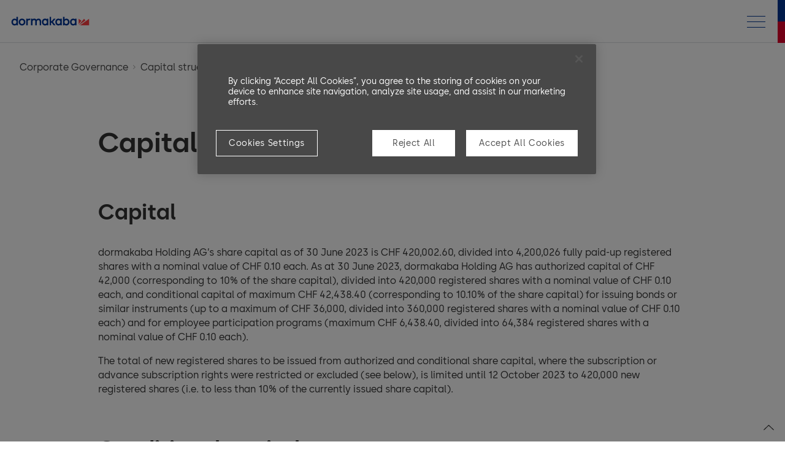

--- FILE ---
content_type: text/html; charset=UTF-8
request_url: https://report.dormakaba.com/2022_23/capital-structure/
body_size: 11605
content:
<!DOCTYPE html>
<html lang="en-US" class="no-js no-svg">
  <head>
	<meta charset="UTF-8">
	<meta name="viewport" content="width=device-width, initial-scale=1">

	<meta name='robots' content='max-image-preview:large' />
<link rel='stylesheet' id='classic-theme-styles-css' href='https://report.dormakaba.com/2022_23/wp/wp-includes/css/classic-themes.min.css?ver=1' media='all' />
<link rel='stylesheet' id='nswow_downloadcenter-css' href='https://report.dormakaba.com/2022_23/app/plugins/nhs-downloadcenter/style.min.css?ver=1.1.0.202301' media='all' />
<link rel='stylesheet' id='nswow_post_navigation-css' href='https://report.dormakaba.com/2022_23/app/plugins/nhs-menu-post-order/style.min.css?ver=1.1.0.202301' media='all' />
<link rel='stylesheet' id='nswow_notes-css' href='https://report.dormakaba.com/2022_23/app/plugins/nhs-notes/style.min.css?ver=2.1.0.202301' media='all' />
<link rel='stylesheet' id='theme-styles-css' href='https://report.dormakaba.com/2022_23/app/themes/dormakaba-theme/dist/css/wordpress.css?ver=1.1.0' media='all' />
<link rel='stylesheet' id='print-styles-css' href='https://report.dormakaba.com/2022_23/app/themes/dormakaba-theme/dist/css/print.css?ver=1.1.0' media='print' />
<link rel='stylesheet' id='nswow_core-css' href='https://report.dormakaba.com/2022_23/app/mu-plugins/nhs-core/src/../style.min.css?ver=1.1.0.202301' media='all' />
<link rel="canonical" href="https://report.dormakaba.com/2022_23/capital-structure/" />
<link rel='shortlink' href='https://report.dormakaba.com/2022_23/?p=9838' />
<script type="text/javascript">/*<![CDATA[*/  var NSContext = {"site":{"homeUrl":"https:\/\/report.dormakaba.com\/2022_23","siteUrl":"https:\/\/report.dormakaba.com\/2022_23\/wp","ajaxUrl":"https:\/\/report.dormakaba.com\/2022_23\/wp\/wp-admin\/admin-ajax.php","restUrl":"https:\/\/report.dormakaba.com\/2022_23\/wp-json\/"},"authenticated":false,"locale":"en_US","language":"en","user":[],"plugins":{"core":{"url":"https:\/\/report.dormakaba.com\/2022_23\/app\/mu-plugins\/nhs-core","version":"1.1.0.202301"},"dlc":{"url":"https:\/\/report.dormakaba.com\/2022_23\/app\/plugins\/nhs-downloadcenter","version":"1.1.0.202301","folderName":"downloads-annual-report-2022-23"},"postnav":{"url":"https:\/\/report.dormakaba.com\/2022_23\/app\/plugins\/nhs-menu-post-order","version":"1.1.0.202301"},"notes":{"url":"https:\/\/report.dormakaba.com\/2022_23\/app\/plugins\/nhs-notes","version":"2.1.0.202301","noteParser":"legacy-v2","noteSelector":"table span.note","noteLinkClass":"note__link","execScripts":"","debug":false,"texts":{"reload":"Please reload the page.","notfound":"No content found","hint":"Please check your notes configuration and enable the debug log."},"matchedCategory":false},"seo":{"url":"https:\/\/report.dormakaba.com\/2022_23\/app\/plugins\/nhs-seo","version":"1.1.0.202301","googletagmanager":{"id":"MNH6SRN"}}},"theme":{"url":"https:\/\/report.dormakaba.com\/2022_23\/app\/themes\/dormakaba-theme","version":"1.1.0"},"token":"yOjCwtIDY45Zc+wUxHpEmA6mUY4QrvfqFJf4ej0ZbaV1VEp8LuiL7fv\/Ix8+yEnqWWs="};/*]]>*/</script>					<!-- NHS SEO Google Tag Manager -->
					<script>(function(w,d,s,l,i){w[l]=w[l]||[];w[l].push({'gtm.start':
								new Date().getTime(),event:'gtm.js'});var f=d.getElementsByTagName(s)[0],
							j=d.createElement(s),dl=l!='dataLayer'?'&l='+l:'';j.async=true;j.src=
							'https://www.googletagmanager.com/gtm.js?id='+i+dl;f.parentNode.insertBefore(j,f);
						})(window,document,'script','dataLayer','GTM-MNH6SRN');</script>
					<!-- End NHS SEO Google Tag Manager -->
					<title>Capital structure - Annual Report 2022/23</title><meta name="description" content="Annual Report 2022/23" /><meta name="twitter:card" content="summary"><meta name="twitter:title" content="Capital structure - Annual Report 2022/23"><meta name="twitter:description" content="Annual Report 2022/23"><meta name="twitter:image" content="https://report.dormakaba.com/2022_23/app/uploads/ar_2022.png?width=1024&height=512&mode=crop"><meta property="og:title" content="Capital structure - Annual Report 2022/23" /><meta property="og:type" content="article" /><meta property="og:url" content="https://report.dormakaba.com/2022_23/capital-structure/" /><meta property="og:description" content="Annual Report 2022/23" /><meta property="og:site_name" content="Annual Report 2022/23 - Business Report" /><meta property="og:image" content="https://report.dormakaba.com/2022_23/app/uploads/ar_2022.png?width=1200&height=628&mode=crop" /><meta property="og:image:type" content="image/png" /><meta property="og:image:width" content="1200" /><meta property="og:image:height" content="628" />
<link rel="shortcut icon" type="image/x-icon" href="https://report.dormakaba.com/2022_23/app/themes/dormakaba-theme/dist/favicons/favicon.ico">
  </head>

  <body class="post-template-default single single-post postid-9838 single-format-standard wordpress wp-publication-ar wp-production">

						<!-- NHS SEO Google Tag Manager (noscript) -->
					<noscript><iframe src="https://www.googletagmanager.com/ns.html?id=GTM-MNH6SRN" height="0" width="0" style="display:none;visibility:hidden"></iframe></noscript>
					<!-- End NHS SEO Google Tag Manager (noscript) -->
					
	<header class="wp-header">
	  <div class="wp-header__container">
			<div class="wp-header__logo-container">
				<a
  href="https://report.dormakaba.com/2022_23"
  class="wp-header__logo"
>
	<span class="nhs-icon"><svg xmlns="http://www.w3.org/2000/svg" class="svg svg-logo" width="1024" height="114" viewBox="-0.564 -0.564 178.294 19.936"><path d="M156.385 18.446h20.781V4.25l-20.781 14.196zm9.192-14.196-12.233 14.196 15.414-10.519-3.181-3.677Zm-12.234 0v11.592l6.295-7.301-6.295-4.291z" style="fill:#fe3d40;fill-opacity:1;fill-rule:nonzero;stroke:none"/><path d="M37.032 5.459V4.25h-3.357v14.196h3.385v-7.79c0-2.142 1.22-3.526 3.108-3.526.75 0 1.58.178 2.144.454l.802-3.343c-.662-.24-1.365-.352-2.254-.352-1.608 0-2.921.54-3.828 1.57m39.864 10.136c-2.348 0-3.988-1.746-3.988-4.246 0-2.502 1.64-4.248 3.988-4.248 2.349 0 3.987 1.746 3.987 4.248 0 2.5-1.638 4.246-3.987 4.246m3.8-9.861c-.916-1.15-2.189-1.845-4.16-1.845-4.048 0-7.099 3.207-7.099 7.46 0 4.251 3.051 7.458 7.099 7.458 1.961 0 3.229-.682 4.16-1.878v1.517h3.386V4.25h-3.386v1.484zm26.844 9.861c-2.347 0-3.986-1.746-3.986-4.246 0-2.502 1.639-4.248 3.986-4.248 2.348 0 3.988 1.746 3.988 4.248 0 2.5-1.64 4.246-3.988 4.246m3.8-9.861c-.916-1.15-2.19-1.845-4.161-1.845-4.045 0-7.098 3.207-7.098 7.46 0 4.251 3.053 7.458 7.098 7.458 1.961 0 3.229-.682 4.161-1.878v1.517h3.386V4.25h-3.386v1.484zm29.74 9.861c-2.347 0-3.987-1.746-3.987-4.246 0-2.502 1.64-4.248 3.987-4.248 2.348 0 3.988 1.746 3.988 4.248 0 2.5-1.64 4.246-3.988 4.246m3.799-9.861c-.915-1.15-2.188-1.845-4.16-1.845-4.046 0-7.098 3.207-7.098 7.46 0 4.251 3.052 7.458 7.098 7.458 1.962 0 3.229-.682 4.16-1.878v1.517h3.386V4.25h-3.386v1.484zm-19.978 9.861c-2.348 0-3.988-1.746-3.988-4.246 0-2.501 1.64-4.248 3.988-4.248 2.347 0 3.987 1.747 3.987 4.248 0 2.5-1.64 4.246-3.987 4.246m.361-11.706c-1.677 0-3.1.584-4.147 1.695V0h-3.385v18.446h3.385V16.93c.925 1.234 2.38 1.879 4.147 1.879 4.046 0 7.096-3.208 7.096-7.46s-3.05-7.46-7.096-7.46m-24.681.362H96.29l-4.562 5.254h-1.246V0h-3.4v18.445h3.4v-5.83h1.228l4.605 5.83h4.295l-5.988-7.495 5.959-6.7zm-38.68-.361c-1.604 0-3.753.41-5.054 2.316C55.812 4.73 54.09 3.89 52.071 3.89c-1.223 0-2.869.306-4.059 1.691V4.25h-3.371v14.196h3.4v-7.848c0-2.395 1.705-3.468 3.395-3.468 1.929 0 3.035 1.254 3.035 3.439v7.878h3.399v-7.85c0-2.394 1.706-3.467 3.396-3.467 1.929 0 3.035 1.254 3.035 3.439v7.878H67.7V9.573c0-3.347-2.384-5.684-5.8-5.684M24.099 15.595c-2.402 0-4.145-1.786-4.145-4.246 0-2.461 1.743-4.248 4.145-4.248 2.411 0 4.161 1.787 4.161 4.248 0 2.46-1.75 4.246-4.16 4.246m0-11.706c-4.343 0-7.618 3.207-7.618 7.46 0 4.251 3.275 7.458 7.617 7.458 4.351 0 7.633-3.207 7.633-7.458 0-4.253-3.282-7.46-7.633-7.46M7.458 15.595c-2.347 0-3.986-1.746-3.986-4.246 0-2.501 1.64-4.248 3.987-4.248 2.347 0 3.987 1.747 3.987 4.248 0 2.5-1.64 4.246-3.987 4.246m3.8-9.986c-1.05-1.128-2.478-1.72-4.161-1.72C3.05 3.889 0 7.096 0 11.349c0 4.251 3.051 7.459 7.098 7.459 2.1 0 3.166-.713 4.16-1.88v1.518h3.386V0h-3.385v5.609z" style="fill:#003596;fill-opacity:1;fill-rule:nonzero;stroke:none"/></svg></span></a>
			</div>

			<div class="wp-header__burger">
				<input type="checkbox" id="hamburger">
				<label for="hamburger" class="wp-header__burger-label">
						<span class="wp-header__burger-line"></span>
						<span class="wp-header__burger-line"></span>
						<span class="wp-header__burger-line"></span>
				</label>
			</div>

			<div class="wp-header__navigation">
				
<div class="wp-header__navigation-main wp-header__navigation-main--annual">
	<ul id="main-menu" class="wp-menu-a wp-menu-a--level-0 wp-menu-a--main"><li data-depth='0' id='wp-menu-a-item-9787' class='wp-menu-a__item wp-menu-a__item--level-0 wp-menu-a__item--has-no-children wp-menu-a__link--level-annual'><a href='https://report.dormakaba.com/2022_23/' class='wp-menu-a__link wp-menu-a__link--level-0'><span class='wp-menu-a__link-text wp-menu-a__link-text--level-0'>Annual Report</span></a></li>
<li data-depth='0' id='wp-menu-a-item-9788' class='wp-menu-a__item wp-menu-a__item--level-0 wp-menu-a__item--has-no-children wp-menu-a__link--level-sustainability'><a href='https://report.dormakaba.com/2022_23/sustainability' class='wp-menu-a__link wp-menu-a__link--level-0'><span class='wp-menu-a__link-text wp-menu-a__link-text--level-0'>Sustainability Report</span></a></li>
</ul></div>

<div class="wp-header__navigation-service">


	<a
		target="_blank"
		href="https://www.dormakabagroup.com/en/investors/events-and-reports#reports"
		class="wp-header__navigation-archive"
		title="To the archive"
	>
		Archive	</a>

	
	<a
		href="https://report.dormakaba.com/2022_23/downloadcenter/"
		class="wp-header__navigation-download"
		title="Geschäftsbericht herunterladen"
	>
		Downloads
		<span class="nhs-icon"><svg class="svg svg-download" viewBox="0 0 22 18" fill="none" xmlns="http://www.w3.org/2000/svg"><path d="M1.145 8.206v7a1 1 0 0 0 1 1h18a1 1 0 0 0 1-1v-7" stroke="currentColor" stroke-width="1.2"/><path d="m14.953 8.399-3.807 3.807-3.808-3.808" stroke="currentColor" stroke-width="1.2"/><path d="M11.146.63v11" stroke="currentColor" stroke-width="1.2" stroke-linecap="square"/></svg></span>	</a>

	
	<a
		href="https://report.dormakaba.com/2022_23/?s="
		class="wp-header__navigation-search"
		title="Suche"
	>
		Search
		<span class="nhs-icon"><svg class="svg svg-search" viewBox="0 0 20 20" fill="none" xmlns="http://www.w3.org/2000/svg"><path d="M8.186 15.372A7.186 7.186 0 1 0 8.186 1a7.186 7.186 0 0 0 0 14.372Z" stroke="currentColor" stroke-width="1.3"/><path d="M13.3 14.247 18.1 19" stroke="currentColor" stroke-width="1.3" stroke-linecap="square"/></svg></span>	</a>
</div>
			</div>
	  </div>

		<div class="wp-subnav__container">
			<div class="wp-subnav">
				<ul id="annual-menu" class="wp-menu-a wp-menu-a--level-0 wp-menu-a--main wp-menu-annual--main wp-menu-a--subnav"><li data-depth='0' id='wp-menu-a-item-9833' class='wp-menu-a__item wp-menu-a__item--level-0 wp-menu-a__item--has-no-children'><a href='https://report.dormakaba.com/2022_23/letter-to-the-shareholders/' class='wp-menu-a__link wp-menu-a__link--level-0'><span class='wp-menu-a__link-text wp-menu-a__link-text--level-0'>Letter to the shareholders</span></a></li>
<li data-depth='0' id='wp-menu-a-item-9886' class='wp-menu-a__item wp-menu-a__item--level-0 wp-menu-a__item--has-children'><a href='https://report.dormakaba.com/2022_23/2022-23-in-brief/' class='wp-menu-a__link wp-menu-a__link--level-0'><span class='wp-menu-a__link-text wp-menu-a__link-text--level-0'>Business performance</span><span class="wp-menu-a__arrow wp-menu-a__arrow--level-0"></span></a>
	<div class="wp-menu-a__wrap wp-menu-a__wrap--level-1"><ul class="wp-menu-a wp-menu-a--level-1">
    <li data-depth='1' id='wp-menu-a-item-9886' class='wp-menu-a__item wp-menu-a__item--level-1 wp-menu-a__item--has-no-children'><a href='https://report.dormakaba.com/2022_23/2022-23-in-brief/' class='wp-menu-a__link wp-menu-a__link--level-1'><span class='wp-menu-a__link-text wp-menu-a__link-text--level-1'>2022/23 in brief</span></a></li>
    <li data-depth='1' id='wp-menu-a-item-9891' class='wp-menu-a__item wp-menu-a__item--level-1 wp-menu-a__item--has-no-children'><a href='https://report.dormakaba.com/2022_23/region-amer/' class='wp-menu-a__link wp-menu-a__link--level-1'><span class='wp-menu-a__link-text wp-menu-a__link-text--level-1'>Region Americas</span></a></li>
    <li data-depth='1' id='wp-menu-a-item-9896' class='wp-menu-a__item wp-menu-a__item--level-1 wp-menu-a__item--has-no-children'><a href='https://report.dormakaba.com/2022_23/region-apac/' class='wp-menu-a__link wp-menu-a__link--level-1'><span class='wp-menu-a__link-text wp-menu-a__link-text--level-1'>Region Asia Pacific</span></a></li>
    <li data-depth='1' id='wp-menu-a-item-9900' class='wp-menu-a__item wp-menu-a__item--level-1 wp-menu-a__item--has-no-children'><a href='https://report.dormakaba.com/2022_23/region-europe-africa/' class='wp-menu-a__link wp-menu-a__link--level-1'><span class='wp-menu-a__link-text wp-menu-a__link-text--level-1'>Region Europe &#038; Africa</span></a></li>
    <li data-depth='1' id='wp-menu-a-item-9903' class='wp-menu-a__item wp-menu-a__item--level-1 wp-menu-a__item--has-no-children'><a href='https://report.dormakaba.com/2022_23/key-and-wall-solutions/' class='wp-menu-a__link wp-menu-a__link--level-1'><span class='wp-menu-a__link-text wp-menu-a__link-text--level-1'>Key &#038; Wall Solutions</span></a></li>
    <li data-depth='1' id='wp-menu-a-item-10330' class='wp-menu-a__item wp-menu-a__item--level-1 wp-menu-a__item--has-no-children'><a href='https://report.dormakaba.com/2022_23/business-outlook/' class='wp-menu-a__link wp-menu-a__link--level-1'><span class='wp-menu-a__link-text wp-menu-a__link-text--level-1'>Outlook</span></a></li>

</ul>
</div>
</li>
<li data-depth='0' id='wp-menu-a-item-9922' class='wp-menu-a__item wp-menu-a__item--level-0 wp-menu-a__item--has-children'><a href='https://report.dormakaba.com/2022_23/corporate-information/' class='wp-menu-a__link wp-menu-a__link--level-0'><span class='wp-menu-a__link-text wp-menu-a__link-text--level-0'>Corporate Information</span><span class="wp-menu-a__arrow wp-menu-a__arrow--level-0"></span></a>
	<div class="wp-menu-a__wrap wp-menu-a__wrap--level-1"><ul class="wp-menu-a wp-menu-a--level-1">
    <li data-depth='1' id='wp-menu-a-item-9922' class='wp-menu-a__item wp-menu-a__item--level-1 wp-menu-a__item--has-no-children'><a href='https://report.dormakaba.com/2022_23/corporate-information/' class='wp-menu-a__link wp-menu-a__link--level-1'><span class='wp-menu-a__link-text wp-menu-a__link-text--level-1'>Corporate Information</span></a></li>
    <li data-depth='1' id='wp-menu-a-item-10181' class='wp-menu-a__item wp-menu-a__item--level-1 wp-menu-a__item--has-no-children'><a href='https://report.dormakaba.com/2022_23/opportunity-risk-report/' class='wp-menu-a__link wp-menu-a__link--level-1'><span class='wp-menu-a__link-text wp-menu-a__link-text--level-1'>Opportunity &#038; Risk Report</span></a></li>
    <li data-depth='1' id='wp-menu-a-item-10182' class='wp-menu-a__item wp-menu-a__item--level-1 wp-menu-a__item--has-no-children'><a href='https://report.dormakaba.com/2022_23/forward-looking-report/' class='wp-menu-a__link wp-menu-a__link--level-1'><span class='wp-menu-a__link-text wp-menu-a__link-text--level-1'>Forward-looking Report</span></a></li>

</ul>
</div>
</li>
<li data-depth='0' id='wp-menu-a-item-9836' class='wp-menu-a__item wp-menu-a__item--level-0 wp-menu-a__item--has-children wp-menu-a__item--parent-active wp-menu-a__item--ancestor-active'><a href='https://report.dormakaba.com/2022_23/general-framework/' class='wp-menu-a__link wp-menu-a__link--level-0'><span class='wp-menu-a__link-text wp-menu-a__link-text--level-0'>Corporate Governance</span><span class="wp-menu-a__arrow wp-menu-a__arrow--level-0"></span></a>
	<div class="wp-menu-a__wrap wp-menu-a__wrap--level-1"><ul class="wp-menu-a wp-menu-a--level-1">
    <li data-depth='1' id='wp-menu-a-item-9836' class='wp-menu-a__item wp-menu-a__item--level-1 wp-menu-a__item--has-no-children'><a href='https://report.dormakaba.com/2022_23/general-framework/' class='wp-menu-a__link wp-menu-a__link--level-1'><span class='wp-menu-a__link-text wp-menu-a__link-text--level-1'>General Framework</span></a></li>
    <li data-depth='1' id='wp-menu-a-item-9837' class='wp-menu-a__item wp-menu-a__item--level-1 wp-menu-a__item--has-no-children'><a href='https://report.dormakaba.com/2022_23/group-structure-and-shareholders/' class='wp-menu-a__link wp-menu-a__link--level-1'><span class='wp-menu-a__link-text wp-menu-a__link-text--level-1'>Group structure and shareholders</span></a></li>
    <li data-depth='1' id='wp-menu-a-item-9838' class='wp-menu-a__item wp-menu-a__item--level-1 wp-menu-a__item--has-no-children wp-menu-a__item--active'><a href='https://report.dormakaba.com/2022_23/capital-structure/' class='wp-menu-a__link wp-menu-a__link--level-1'><span class='wp-menu-a__link-text wp-menu-a__link-text--level-1'>Capital structure</span></a></li>
    <li data-depth='1' id='wp-menu-a-item-9839' class='wp-menu-a__item wp-menu-a__item--level-1 wp-menu-a__item--has-no-children'><a href='https://report.dormakaba.com/2022_23/board-of-directors/' class='wp-menu-a__link wp-menu-a__link--level-1'><span class='wp-menu-a__link-text wp-menu-a__link-text--level-1'>Board of Directors (BoD)</span></a></li>
    <li data-depth='1' id='wp-menu-a-item-9841' class='wp-menu-a__item wp-menu-a__item--level-1 wp-menu-a__item--has-no-children'><a href='https://report.dormakaba.com/2022_23/members-of-the-board-of-directors/' class='wp-menu-a__link wp-menu-a__link--level-1'><span class='wp-menu-a__link-text wp-menu-a__link-text--level-1'>BoD members</span></a></li>
    <li data-depth='1' id='wp-menu-a-item-9842' class='wp-menu-a__item wp-menu-a__item--level-1 wp-menu-a__item--has-no-children'><a href='https://report.dormakaba.com/2022_23/executive-committee/' class='wp-menu-a__link wp-menu-a__link--level-1'><span class='wp-menu-a__link-text wp-menu-a__link-text--level-1'>Executive Committee (EC)</span></a></li>
    <li data-depth='1' id='wp-menu-a-item-9843' class='wp-menu-a__item wp-menu-a__item--level-1 wp-menu-a__item--has-no-children'><a href='https://report.dormakaba.com/2022_23/members-of-the-executive-committee/' class='wp-menu-a__link wp-menu-a__link--level-1'><span class='wp-menu-a__link-text wp-menu-a__link-text--level-1'>EC members</span></a></li>
    <li data-depth='1' id='wp-menu-a-item-9844' class='wp-menu-a__item wp-menu-a__item--level-1 wp-menu-a__item--has-no-children'><a href='https://report.dormakaba.com/2022_23/shareholders-participation-rights/' class='wp-menu-a__link wp-menu-a__link--level-1'><span class='wp-menu-a__link-text wp-menu-a__link-text--level-1'>Shareholders’ participation rights</span></a></li>
    <li data-depth='1' id='wp-menu-a-item-9845' class='wp-menu-a__item wp-menu-a__item--level-1 wp-menu-a__item--has-no-children'><a href='https://report.dormakaba.com/2022_23/changes-of-control-and-defense-measures/' class='wp-menu-a__link wp-menu-a__link--level-1'><span class='wp-menu-a__link-text wp-menu-a__link-text--level-1'>Changes of control and defense measures</span></a></li>
    <li data-depth='1' id='wp-menu-a-item-9846' class='wp-menu-a__item wp-menu-a__item--level-1 wp-menu-a__item--has-no-children'><a href='https://report.dormakaba.com/2022_23/auditors/' class='wp-menu-a__link wp-menu-a__link--level-1'><span class='wp-menu-a__link-text wp-menu-a__link-text--level-1'>Auditors</span></a></li>
    <li data-depth='1' id='wp-menu-a-item-9847' class='wp-menu-a__item wp-menu-a__item--level-1 wp-menu-a__item--has-no-children'><a href='https://report.dormakaba.com/2022_23/information-policy/' class='wp-menu-a__link wp-menu-a__link--level-1'><span class='wp-menu-a__link-text wp-menu-a__link-text--level-1'>Information policy</span></a></li>

</ul>
</div>
</li>
<li data-depth='0' id='wp-menu-a-item-9848' class='wp-menu-a__item wp-menu-a__item--level-0 wp-menu-a__item--has-children'><a href='https://report.dormakaba.com/2022_23/general-introduction/' class='wp-menu-a__link wp-menu-a__link--level-0'><span class='wp-menu-a__link-text wp-menu-a__link-text--level-0'>Compensation Report</span><span class="wp-menu-a__arrow wp-menu-a__arrow--level-0"></span></a>
	<div class="wp-menu-a__wrap wp-menu-a__wrap--level-1"><ul class="wp-menu-a wp-menu-a--level-1">
    <li data-depth='1' id='wp-menu-a-item-9848' class='wp-menu-a__item wp-menu-a__item--level-1 wp-menu-a__item--has-no-children'><a href='https://report.dormakaba.com/2022_23/general-introduction/' class='wp-menu-a__link wp-menu-a__link--level-1'><span class='wp-menu-a__link-text wp-menu-a__link-text--level-1'>General Introduction</span></a></li>
    <li data-depth='1' id='wp-menu-a-item-9849' class='wp-menu-a__item wp-menu-a__item--level-1 wp-menu-a__item--has-no-children'><a href='https://report.dormakaba.com/2022_23/introduction/' class='wp-menu-a__link wp-menu-a__link--level-1'><span class='wp-menu-a__link-text wp-menu-a__link-text--level-1'>Introductory notes from the Compensation Committee</span></a></li>
    <li data-depth='1' id='wp-menu-a-item-9853' class='wp-menu-a__item wp-menu-a__item--level-1 wp-menu-a__item--has-no-children'><a href='https://report.dormakaba.com/2022_23/compensation-at-a-glance/' class='wp-menu-a__link wp-menu-a__link--level-1'><span class='wp-menu-a__link-text wp-menu-a__link-text--level-1'>Compensation at a glance</span></a></li>
    <li data-depth='1' id='wp-menu-a-item-9859' class='wp-menu-a__item wp-menu-a__item--level-1 wp-menu-a__item--has-no-children'><a href='https://report.dormakaba.com/2022_23/basic-principles/' class='wp-menu-a__link wp-menu-a__link--level-1'><span class='wp-menu-a__link-text wp-menu-a__link-text--level-1'>Basic principles of compensation</span></a></li>
    <li data-depth='1' id='wp-menu-a-item-9860' class='wp-menu-a__item wp-menu-a__item--level-1 wp-menu-a__item--has-no-children'><a href='https://report.dormakaba.com/2022_23/managing-compensation/' class='wp-menu-a__link wp-menu-a__link--level-1'><span class='wp-menu-a__link-text wp-menu-a__link-text--level-1'>Managing compensation</span></a></li>
    <li data-depth='1' id='wp-menu-a-item-9863' class='wp-menu-a__item wp-menu-a__item--level-1 wp-menu-a__item--has-no-children'><a href='https://report.dormakaba.com/2022_23/architecture-bod/' class='wp-menu-a__link wp-menu-a__link--level-1'><span class='wp-menu-a__link-text wp-menu-a__link-text--level-1'>Compensation architecture Board of Directors (BoD)</span></a></li>
    <li data-depth='1' id='wp-menu-a-item-9870' class='wp-menu-a__item wp-menu-a__item--level-1 wp-menu-a__item--has-no-children'><a href='https://report.dormakaba.com/2022_23/architecture-ec/' class='wp-menu-a__link wp-menu-a__link--level-1'><span class='wp-menu-a__link-text wp-menu-a__link-text--level-1'>Compensation architecture Executive Committee (EC)</span></a></li>
    <li data-depth='1' id='wp-menu-a-item-9876' class='wp-menu-a__item wp-menu-a__item--level-1 wp-menu-a__item--has-no-children'><a href='https://report.dormakaba.com/2022_23/external-mandates/' class='wp-menu-a__link wp-menu-a__link--level-1'><span class='wp-menu-a__link-text wp-menu-a__link-text--level-1'>External Mandates</span></a></li>
    <li data-depth='1' id='wp-menu-a-item-9877' class='wp-menu-a__item wp-menu-a__item--level-1 wp-menu-a__item--has-no-children'><a href='https://report.dormakaba.com/2022_23/compensation-bod-and-ec/' class='wp-menu-a__link wp-menu-a__link--level-1'><span class='wp-menu-a__link-text wp-menu-a__link-text--level-1'>Compensation BoD and EC</span></a></li>

</ul>
</div>
</li>
<li data-depth='0' id='wp-menu-a-item-9910' class='wp-menu-a__item wp-menu-a__item--level-0 wp-menu-a__item--has-children'><a href='https://report.dormakaba.com/2022_23/financial-performance/' class='wp-menu-a__link wp-menu-a__link--level-0'><span class='wp-menu-a__link-text wp-menu-a__link-text--level-0'>Financials</span><span class="wp-menu-a__arrow wp-menu-a__arrow--level-0"></span></a>
	<div class="wp-menu-a__wrap wp-menu-a__wrap--level-1"><ul class="wp-menu-a wp-menu-a--level-1">
    <li data-depth='1' id='wp-menu-a-item-9910' class='wp-menu-a__item wp-menu-a__item--level-1 wp-menu-a__item--has-children'><a href='https://report.dormakaba.com/2022_23/financial-performance/' class='wp-menu-a__link wp-menu-a__link--level-1'><span class='wp-menu-a__link-text wp-menu-a__link-text--level-1'>Financial performance</span><span class="wp-menu-a__arrow wp-menu-a__arrow--level-1"></span></a>
		<div class="wp-menu-a__wrap wp-menu-a__wrap--level-2"><ul class="wp-menu-a wp-menu-a--level-2">
        <li data-depth='2' id='wp-menu-a-item-9910' class='wp-menu-a__item wp-menu-a__item--level-2 wp-menu-a__item--has-no-children'><a href='https://report.dormakaba.com/2022_23/financial-performance/' class='wp-menu-a__link wp-menu-a__link--level-2'><span class='wp-menu-a__link-text wp-menu-a__link-text--level-2'>Financial performance</span></a></li>
        <li data-depth='2' id='wp-menu-a-item-9914' class='wp-menu-a__item wp-menu-a__item--level-2 wp-menu-a__item--has-no-children'><a href='https://report.dormakaba.com/2022_23/key-figures/' class='wp-menu-a__link wp-menu-a__link--level-2'><span class='wp-menu-a__link-text wp-menu-a__link-text--level-2'>Key figures</span></a></li>
	
</ul>
</div>
</li>
    <li data-depth='1' id='wp-menu-a-item-9924' class='wp-menu-a__item wp-menu-a__item--level-1 wp-menu-a__item--has-children'><a href='https://report.dormakaba.com/2022_23/consolidated-income-statement/' class='wp-menu-a__link wp-menu-a__link--level-1'><span class='wp-menu-a__link-text wp-menu-a__link-text--level-1'>Consolidated Financial Statements</span><span class="wp-menu-a__arrow wp-menu-a__arrow--level-1"></span></a>
		<div class="wp-menu-a__wrap wp-menu-a__wrap--level-2"><ul class="wp-menu-a wp-menu-a--level-2">
        <li data-depth='2' id='wp-menu-a-item-9924' class='wp-menu-a__item wp-menu-a__item--level-2 wp-menu-a__item--has-no-children'><a href='https://report.dormakaba.com/2022_23/consolidated-income-statement/' class='wp-menu-a__link wp-menu-a__link--level-2'><span class='wp-menu-a__link-text wp-menu-a__link-text--level-2'>Consolidated income statement</span></a></li>
        <li data-depth='2' id='wp-menu-a-item-9925' class='wp-menu-a__item wp-menu-a__item--level-2 wp-menu-a__item--has-no-children'><a href='https://report.dormakaba.com/2022_23/consolidated-balance-sheet/' class='wp-menu-a__link wp-menu-a__link--level-2'><span class='wp-menu-a__link-text wp-menu-a__link-text--level-2'>Consolidated balance sheet</span></a></li>
        <li data-depth='2' id='wp-menu-a-item-9926' class='wp-menu-a__item wp-menu-a__item--level-2 wp-menu-a__item--has-no-children'><a href='https://report.dormakaba.com/2022_23/consolidated-cash-flow-statement/' class='wp-menu-a__link wp-menu-a__link--level-2'><span class='wp-menu-a__link-text wp-menu-a__link-text--level-2'>Consolidated cash flow statement</span></a></li>
        <li data-depth='2' id='wp-menu-a-item-9927' class='wp-menu-a__item wp-menu-a__item--level-2 wp-menu-a__item--has-no-children'><a href='https://report.dormakaba.com/2022_23/consolidated-statement-of-changes-in-equity/' class='wp-menu-a__link wp-menu-a__link--level-2'><span class='wp-menu-a__link-text wp-menu-a__link-text--level-2'>Consolidated statement of changes in equity</span></a></li>
        <li data-depth='2' id='wp-menu-a-item-9928' class='wp-menu-a__item wp-menu-a__item--level-2 wp-menu-a__item--has-no-children'><a href='https://report.dormakaba.com/2022_23/notes/' class='wp-menu-a__link wp-menu-a__link--level-2'><span class='wp-menu-a__link-text wp-menu-a__link-text--level-2'>Notes to the consolidated financial statements</span></a></li>
	
</ul>
</div>
</li>
    <li data-depth='1' id='wp-menu-a-item-9968' class='wp-menu-a__item wp-menu-a__item--level-1 wp-menu-a__item--has-children'><a href='https://report.dormakaba.com/2022_23/holding-company-balance-sheet/' class='wp-menu-a__link wp-menu-a__link--level-1'><span class='wp-menu-a__link-text wp-menu-a__link-text--level-1'>Financial Statements dormakaba Holding AG</span><span class="wp-menu-a__arrow wp-menu-a__arrow--level-1"></span></a>
		<div class="wp-menu-a__wrap wp-menu-a__wrap--level-2"><ul class="wp-menu-a wp-menu-a--level-2">
        <li data-depth='2' id='wp-menu-a-item-9968' class='wp-menu-a__item wp-menu-a__item--level-2 wp-menu-a__item--has-no-children'><a href='https://report.dormakaba.com/2022_23/holding-company-balance-sheet/' class='wp-menu-a__link wp-menu-a__link--level-2'><span class='wp-menu-a__link-text wp-menu-a__link-text--level-2'>Holding Company balance sheet</span></a></li>
        <li data-depth='2' id='wp-menu-a-item-9969' class='wp-menu-a__item wp-menu-a__item--level-2 wp-menu-a__item--has-no-children'><a href='https://report.dormakaba.com/2022_23/holding-company-income-statement/' class='wp-menu-a__link wp-menu-a__link--level-2'><span class='wp-menu-a__link-text wp-menu-a__link-text--level-2'>Holding Company income statement</span></a></li>
        <li data-depth='2' id='wp-menu-a-item-9970' class='wp-menu-a__item wp-menu-a__item--level-2 wp-menu-a__item--has-no-children'><a href='https://report.dormakaba.com/2022_23/notes-holding/' class='wp-menu-a__link wp-menu-a__link--level-2'><span class='wp-menu-a__link-text wp-menu-a__link-text--level-2'>Notes to the financial statements</span></a></li>
        <li data-depth='2' id='wp-menu-a-item-9835' class='wp-menu-a__item wp-menu-a__item--level-2 wp-menu-a__item--has-no-children'><a href='https://report.dormakaba.com/2022_23/appropriation-of-balance-sheet-profits/' class='wp-menu-a__link wp-menu-a__link--level-2'><span class='wp-menu-a__link-text wp-menu-a__link-text--level-2'>Appropriation of balance sheet profits</span></a></li>
	
</ul>
</div>
</li>

</ul>
</div>
</li>
</ul>
<div class="wp-menu__background"></div>
			</div>
		</div>

		<div class="wp-reading-progress__container">
      <div class="wp-reading-progress"></div>
    </div>

	</header>

	<div class="wp-menu__backdrop"></div>

	
<div class="wp-breadcrumb__container">
	<div class='wp-breadcrumb'><a class='wp-breadcrumb__item wp-breadcrumb__item--link' href='https://report.dormakaba.com/2022_23/general-framework/'>Corporate Governance</a><span class='wp-breadcrumb__spacer'>
				<svg class="svg svg-arrow-right" viewBox="0 0 10 18" fill="none" xmlns="http://www.w3.org/2000/svg">
					<path d="M0.578613 0.918213L8.00002 8.6674L0.578611 16.5032" stroke="currentColor" stroke-width="1.5"/>
				</svg>
			</span><span class='wp-breadcrumb__item'>Capital structure</span></div></div>


	<div class="wp-content">
	  <div class="wp-content__inner">

					

<h1 class="lc-component lc-title-h1">Capital structure</h1><h2 class="lc-component lc-title-h2">Capital</h2><p class="lc-component lc-linkable lc-paragraph">dormakaba Holding AG’s share capital as of 30 June 2023 is CHF 420,002.60, divided into 4,200,026 fully paid-up registered shares with a nominal value of CHF 0.10 each. As at 30 June 2023, dormakaba Holding AG has authorized capital of CHF 42,000 (corresponding to 10% of the share capital), divided into 420,000 registered shares with a nominal value of CHF 0.10 each, and conditional capital of maximum CHF 42,438.40 (corresponding to 10.10% of the share capital) for issuing bonds or similar instruments (up to a maximum of CHF 36,000, divided into 360,000 registered shares with a nominal value of CHF 0.10 each) and for employee participation programs (maximum CHF 6,438.40, divided into 64,384 registered shares with a nominal value of CHF 0.10 each).</p><p class="lc-component lc-linkable lc-paragraph">The total of new registered shares to be issued from authorized and conditional share capital, where the subscription or advance subscription rights were restricted or excluded (see below), is limited until 12 October 2023 to 420,000 new registered shares (i.e. to less than 10% of the currently issued share capital).</p><h2 class="lc-component lc-title-h2">Conditional capital</h2><p class="lc-component lc-linkable lc-paragraph">The share capital of dormakaba Holding AG may be increased by an amount not exceeding CHF 36,000 by issuing up to 360,000 registered shares, to be fully paid up, with a nominal value of CHF 0.10 each, through the exercise of conversion and/or option rights that have been granted in connection with the issue of bonds or similar instruments by dormakaba Holding AG or a Group company, and/or through the exercise of option rights that have been conferred on shareholders. If bonds or similar instruments are issued in connection with conversion and/or option rights, the subscription rights of existing shareholders are excluded. The right to subscribe to the new registered shares falls to the respective holders of conversion and/or option rights.</p><p class="lc-component lc-linkable lc-paragraph">The purchase of registered shares by exercise of conversion and/or option rights, as well as every subsequent transfer of registered shares, is subject to the restrictions set out in the <a target="_blank" href="https://assets.ctfassets.net/y0dk4vkszqeh/5njEYfYfoBQwGAJgbErx6u/fe527469b3b1b139a87e0ae1a08dca46/dormakaba_Holding_AG_Articles_of_Incorporation_E_111022.pdf" rel="noopener">Articles of Incorporation</a>. The BoD is entitled to limit or abolish the pre-emptive subscription right of shareholders in connection with the issue of bonds or similar instruments with conversion and/or option rights if such instruments are issued for the purpose of financing the acquisition of companies, parts of companies, or equity interests. The share capital of dormakaba Holding AG may be increased by no more than CHF 6,438.40 by issuing to employees and BoD members of dormakaba Holding AG and of Group companies no more than 64,384 registered shares with a nominal value of CHF 0.10 each, which must be fully paid up. The subscription rights of existing shareholders to such new shares are excluded. Registered shares or option rights in this respect will be issued to employees or BoD members subject to one or more sets of regulations to be defined by the BoD and taking into account individual performance, function, and level of responsibility. The group of beneficiaries and the principles of allocation are disclosed in the <a data-li-document-ref="41803" href="https://report.dormakaba.com/2022_23/en/?p=9859">Compensation Report</a>. Said registered shares or option rights may be issued to employees or BoD members at a price below the market price. In connection with the issue of option rights to employees and BoD members, the pre-emptive subscription rights of existing shareholders are excluded. The purchase of shares within the context of employee share ownership schemes and any subsequent transfers of such shares are subject to the restrictions set out in the <a target="_blank" href="https://assets.ctfassets.net/y0dk4vkszqeh/5njEYfYfoBQwGAJgbErx6u/fe527469b3b1b139a87e0ae1a08dca46/dormakaba_Holding_AG_Articles_of_Incorporation_E_111022.pdf" rel="noopener">Articles of Incorporation</a>.</p><h2 class="lc-component lc-title-h2">Authorized capital</h2><p class="lc-component lc-linkable lc-paragraph">The annual general meeting of shareholders (Annual General Meeting/AGM) of 12 October 2021 created authorized capital and authorized the BoD of dormakaba Holding AG to increase the share capital of dormakaba Holding AG by no more than CHF 42,000 through the issue of a maximum of 420,000 fully paid-up registered shares with a nominal value of CHF 0.10 each by 12 October 2023 at the latest. An increase in installments is allowed. Subscription to and acquisition of new shares and each subsequent transfer shall be subject to the restrictions set out in the <a target="_blank" href="https://assets.ctfassets.net/y0dk4vkszqeh/5njEYfYfoBQwGAJgbErx6u/fe527469b3b1b139a87e0ae1a08dca46/dormakaba_Holding_AG_Articles_of_Incorporation_E_111022.pdf" rel="noopener">Articles of Incorporation.</a> The BoD determines the date of issue of new shares, the issue price, type of payment, conditions of exercising subscription rights, and the start date for dividend entitlement. The BoD can issue new shares by having a bank or third party underwrite them all and then making an offer to existing shareholders. The BoD is authorized to set the issue price of new shares as close as possible to the market value of the shares. The BoD is authorized in this case to restrict or exclude trading with subscription rights. The BoD can let unexercised subscription rights lapse or can take these rights, or the shares for which these rights are granted but not exercised, and place them at market conditions or use them in some other way in the interests of dormakaba Holding AG. The BoD is also authorized to restrict or remove and allocate to third parties shareholders’ subscription rights if the shares are being used in connection with the acquisition of companies, parts of companies or participations, or if shares are being placed to finance or refinance such transactions.</p><p class="lc-component lc-linkable lc-paragraph">The BoD will propose to the AGM on 5 October 2023:</p><ul class="lc-component lc-list-group lc-list-group--ul"><li class="lc-list-group__item"><span class="lc-linkable lc-list-group__item-text">To replace the existing authorized capital, which will expire on 12 October 2023, by a capital range pursuant to article 653s of the Swiss Code of Obligations. If the AGM agrees to this proposal, the BoD will be authorized to increase or reduce the share capital of the company once or several times within the capital range between CHF 378,002.60 (lower limit) and CHF 462,002.60 (upper limit) until no later than 5 October 2028 or until the earlier expiry of the capital range. The capital increase or reduction may be effected by issuing up to 420,000 fully paid registered shares with a nominal value of CHF 0.10 each or by cancelling up to 420,000 registered shares with a nominal value of CHF 0.10 each, as applicable, or by increasing or reducing the nominal value of the existing registered shares within the limits of the capital range or by simultaneous reduction and re-increase of the share capital.</span></li><li class="lc-list-group__item"><span class="lc-linkable lc-list-group__item-text">Until 5 October 2028 or an earlier expiry of the capital range, the total number of newly issued registered shares which may be issued with the restriction or withdrawal of (advance) subscription rights (i) from conditional share capital pursuant to § 3a of the Articles of Incorporation, and (ii) from the capital range, shall not exceed 420,000 new registered shares (i.e. to less than 10% of the currently issued share capital).</span></li></ul><h2 class="lc-component lc-title-h2">Changes in capital in the last three financial years</h2><p class="lc-component lc-linkable lc-paragraph">The share capital of dormakaba Holding AG did not change in the last three financial years.</p><h4 class="lc-component lc-title-h4">Changes of capital of dormakaba Holding AG within the last three financial years</h4><div class="lc-component lc-table-wrap lc-component--web-content-width"><div><div data-tableid="Changes_of_capital_Holding_AR"><table class="ns-table-tab40">
  <style type="text/css">.ns-table-tab40-col1 { width:46.67% }
.ns-table-tab40-col2 { width:1.11% }
.ns-table-tab40-col3 { width:16.67% }
.ns-table-tab40-col4 { width:1.11% }
.ns-table-tab40-col5 { width:16.67% }
.ns-table-tab40-col6 { width:1.11% }
.ns-table-tab40-col7 { width:16.67% }
</style>
  <colgroup>
    <col class="ns-table-tab40-col1" />
    <col class="ns-table-tab40-col2" />
    <col class="ns-table-tab40-col3" />
    <col class="ns-table-tab40-col4" />
    <col class="ns-table-tab40-col5" />
    <col class="ns-table-tab40-col6" />
    <col class="ns-table-tab40-col7" />
  </colgroup>
  <tr class="ns-row head ns-odd">
    <td class="head ns-borderbottom-head ns-vertical-bottom ns-horizontal-left" rowspan="1" colspan="1">
      <p>
        <span>CHF million</span>
      </p>
    </td>
    <td class="head ns-borderbottom-head ns-vertical-bottom ns-horizontal-left" rowspan="1" colspan="1">
      <p>
        <span class="noline"> </span>
      </p>
    </td>
    <td class="head ns-borderbottom-head ns-vertical-bottom ns-horizontal-right" rowspan="1" colspan="1">
      <p>
        <span>30.06.2023</span>
      </p>
    </td>
    <td class="head ns-borderbottom-head ns-vertical-bottom ns-horizontal-right" rowspan="1" colspan="1">
      <p>
        <span class="noline"> </span>
      </p>
    </td>
    <td class="head ns-borderbottom-head ns-vertical-bottom ns-horizontal-right" rowspan="1" colspan="1">
      <p>
        <span>30.06.2022</span>
      </p>
    </td>
    <td class="head ns-borderbottom-head ns-vertical-bottom ns-horizontal-right" rowspan="1" colspan="1">
      <p>
        <span class="noline"> </span>
      </p>
    </td>
    <td class="head ns-borderbottom-head ns-vertical-bottom ns-horizontal-right" rowspan="1" colspan="1">
      <p>
        <span>30.06.2021</span>
      </p>
    </td>
    <td class="head ns-borderbottom-head ns-vertical-bottom ns-horizontal-right" rowspan="1" colspan="1">
      <p>
        <span class="noline"> </span>
      </p>
    </td>
    <td class="head ns-borderbottom-head ns-vertical-bottom ns-horizontal-right" rowspan="1" colspan="1">
      <p>
        <span class="noline"> </span>
      </p>
    </td>
  </tr>
  <tr class="ns-row line_bold_high ns-even">
    <td class="line_bold_high ns-bordertop-head ns-borderbottom-line ns-vertical-bottom ns-horizontal-left" rowspan="1" colspan="1">
      <p>
        <span>Equity</span>
      </p>
    </td>
    <td class="line_bold_high ns-bordertop-head ns-borderbottom-noline ns-vertical-bottom ns-horizontal-left" rowspan="1" colspan="1">
      <p>
        <span class="noline"> </span>
      </p>
    </td>
    <td class="line_bold_high ns-bordertop-head ns-borderbottom-line ns-backgroundcolor-pantone_cool_gray_1_u ns-backgroundcolortint-10000 ns-vertical-bottom ns-horizontal-right" rowspan="1" colspan="1">
      <p>
        <span> </span>
      </p>
    </td>
    <td class="line_bold_high ns-bordertop-head ns-borderbottom-noline ns-vertical-bottom ns-horizontal-right" rowspan="1" colspan="1">
      <p>
        <span class="noline"> </span>
      </p>
    </td>
    <td class="line_bold_high ns-bordertop-head ns-borderbottom-line ns-vertical-bottom ns-horizontal-right" rowspan="1" colspan="1">
      <p>
        <span> </span>
      </p>
    </td>
    <td class="line_bold_high ns-bordertop-head ns-borderbottom-noline ns-vertical-bottom ns-horizontal-right" rowspan="1" colspan="1">
      <p>
        <span class="noline"> </span>
      </p>
    </td>
    <td class="line_bold_high ns-bordertop-head ns-borderbottom-line ns-vertical-bottom ns-horizontal-right" rowspan="1" colspan="1">
      <p>
        <span> </span>
      </p>
    </td>
    <td class="line_bold_high ns-bordertop-head ns-borderbottom-noline ns-vertical-bottom ns-horizontal-right" rowspan="1" colspan="1">
      <p>
        <span class="noline"> </span>
      </p>
    </td>
    <td class="line_bold_high ns-bordertop-head ns-borderbottom-noline ns-vertical-bottom ns-horizontal-right" rowspan="1" colspan="1">
      <p>
        <span class="noline"> </span>
      </p>
    </td>
  </tr>
  <tr class="ns-row [no_paragraph_style] ns-odd">
    <td class="[no_paragraph_style] ns-bordertop-line ns-borderbottom-line ns-vertical-bottom ns-horizontal-left" rowspan="1" colspan="1">
      <p>
        <span>Share capital</span>
      </p>
    </td>
    <td class="[no_paragraph_style] ns-bordertop-noline ns-borderbottom-noline ns-vertical-bottom ns-horizontal-left" rowspan="1" colspan="1">
      <p>
        <span class="noline"> </span>
      </p>
    </td>
    <td class="[no_paragraph_style] ns-bordertop-line ns-borderbottom-line ns-backgroundcolor-pantone_cool_gray_1_u ns-backgroundcolortint-10000 ns-vertical-bottom ns-horizontal-right" rowspan="1" colspan="1">
      <p>
        <span>0.4</span>
      </p>
    </td>
    <td class="[no_paragraph_style] ns-bordertop-noline ns-borderbottom-noline ns-vertical-bottom ns-horizontal-right" rowspan="1" colspan="1">
      <p>
        <span class="noline"> </span>
      </p>
    </td>
    <td class="[no_paragraph_style] ns-bordertop-line ns-borderbottom-line ns-vertical-bottom ns-horizontal-right" rowspan="1" colspan="1">
      <p>
        <span>0.4</span>
      </p>
    </td>
    <td class="[no_paragraph_style] ns-bordertop-noline ns-borderbottom-noline ns-vertical-bottom ns-horizontal-right" rowspan="1" colspan="1">
      <p>
        <span class="noline"> </span>
      </p>
    </td>
    <td class="[no_paragraph_style] ns-bordertop-line ns-borderbottom-line ns-vertical-bottom ns-horizontal-right" rowspan="1" colspan="1">
      <p>
        <span>0.4</span>
      </p>
    </td>
    <td class="[no_paragraph_style] ns-bordertop-noline ns-borderbottom-noline ns-vertical-bottom ns-horizontal-right" rowspan="1" colspan="1">
      <p>
        <span class="noline"> </span>
      </p>
    </td>
    <td class="[no_paragraph_style] ns-bordertop-noline ns-borderbottom-noline ns-vertical-bottom ns-horizontal-right" rowspan="1" colspan="1">
      <p>
        <span class="noline"> </span>
      </p>
    </td>
  </tr>
  <tr class="ns-row [no_paragraph_style] ns-even">
    <td class="[no_paragraph_style] ns-bordertop-line ns-borderbottom-line ns-vertical-bottom ns-horizontal-left" rowspan="1" colspan="1">
      <p>
        <span>Reserves from capital contributions</span>
      </p>
    </td>
    <td class="[no_paragraph_style] ns-bordertop-noline ns-borderbottom-noline ns-vertical-bottom ns-horizontal-left" rowspan="1" colspan="1">
      <p>
        <span class="noline"> </span>
      </p>
    </td>
    <td class="[no_paragraph_style] ns-bordertop-line ns-borderbottom-line ns-backgroundcolor-pantone_cool_gray_1_u ns-backgroundcolortint-10000 ns-vertical-bottom ns-horizontal-right" rowspan="1" colspan="1">
      <p>
        <span>21.4</span>
      </p>
    </td>
    <td class="[no_paragraph_style] ns-bordertop-noline ns-borderbottom-noline ns-vertical-bottom ns-horizontal-right" rowspan="1" colspan="1">
      <p>
        <span class="noline"> </span>
      </p>
    </td>
    <td class="[no_paragraph_style] ns-bordertop-line ns-borderbottom-line ns-vertical-bottom ns-horizontal-right" rowspan="1" colspan="1">
      <p>
        <span>45.5</span>
      </p>
    </td>
    <td class="[no_paragraph_style] ns-bordertop-noline ns-borderbottom-noline ns-vertical-bottom ns-horizontal-right" rowspan="1" colspan="1">
      <p>
        <span class="noline"> </span>
      </p>
    </td>
    <td class="[no_paragraph_style] ns-bordertop-line ns-borderbottom-line ns-vertical-bottom ns-horizontal-right" rowspan="1" colspan="1">
      <p>
        <span>71.6</span>
      </p>
    </td>
    <td class="[no_paragraph_style] ns-bordertop-noline ns-borderbottom-noline ns-vertical-bottom ns-horizontal-right" rowspan="1" colspan="1">
      <p>
        <span class="noline"> </span>
      </p>
    </td>
    <td class="[no_paragraph_style] ns-bordertop-noline ns-borderbottom-noline ns-vertical-bottom ns-horizontal-right" rowspan="1" colspan="1">
      <p>
        <span class="noline"> </span>
      </p>
    </td>
  </tr>
  <tr class="ns-row [no_paragraph_style] ns-odd">
    <td class="[no_paragraph_style] ns-bordertop-line ns-borderbottom-line ns-vertical-bottom ns-horizontal-left" rowspan="1" colspan="1">
      <p>
        <span>Legal reserves</span>
      </p>
    </td>
    <td class="[no_paragraph_style] ns-bordertop-noline ns-borderbottom-noline ns-vertical-bottom ns-horizontal-left" rowspan="1" colspan="1">
      <p>
        <span class="noline"> </span>
      </p>
    </td>
    <td class="[no_paragraph_style] ns-bordertop-line ns-borderbottom-line ns-backgroundcolor-pantone_cool_gray_1_u ns-backgroundcolortint-10000 ns-vertical-bottom ns-horizontal-right" rowspan="1" colspan="1">
      <p>
        <span>261.0</span>
      </p>
    </td>
    <td class="[no_paragraph_style] ns-bordertop-noline ns-borderbottom-noline ns-vertical-bottom ns-horizontal-right" rowspan="1" colspan="1">
      <p>
        <span class="noline"> </span>
      </p>
    </td>
    <td class="[no_paragraph_style] ns-bordertop-line ns-borderbottom-line ns-vertical-bottom ns-horizontal-right" rowspan="1" colspan="1">
      <p>
        <span>261.0</span>
      </p>
    </td>
    <td class="[no_paragraph_style] ns-bordertop-noline ns-borderbottom-noline ns-vertical-bottom ns-horizontal-right" rowspan="1" colspan="1">
      <p>
        <span class="noline"> </span>
      </p>
    </td>
    <td class="[no_paragraph_style] ns-bordertop-line ns-borderbottom-line ns-vertical-bottom ns-horizontal-right" rowspan="1" colspan="1">
      <p>
        <span>261.0</span>
      </p>
    </td>
    <td class="[no_paragraph_style] ns-bordertop-noline ns-borderbottom-noline ns-vertical-bottom ns-horizontal-right" rowspan="1" colspan="1">
      <p>
        <span class="noline"> </span>
      </p>
    </td>
    <td class="[no_paragraph_style] ns-bordertop-noline ns-borderbottom-noline ns-vertical-bottom ns-horizontal-right" rowspan="1" colspan="1">
      <p>
        <span class="noline"> </span>
      </p>
    </td>
  </tr>
  <tr class="ns-row [no_paragraph_style] ns-even">
    <td class="[no_paragraph_style] ns-bordertop-line ns-borderbottom-line ns-vertical-bottom ns-horizontal-left" rowspan="1" colspan="1">
      <p>
        <span>Reserves for treasury shares</span>
      </p>
    </td>
    <td class="[no_paragraph_style] ns-bordertop-noline ns-borderbottom-noline ns-vertical-bottom ns-horizontal-left" rowspan="1" colspan="1">
      <p>
        <span class="noline"> </span>
      </p>
    </td>
    <td class="[no_paragraph_style] ns-bordertop-line ns-borderbottom-line ns-backgroundcolor-pantone_cool_gray_1_u ns-backgroundcolortint-10000 ns-vertical-bottom ns-horizontal-right" rowspan="1" colspan="1">
      <p>
        <span>9.1</span>
      </p>
    </td>
    <td class="[no_paragraph_style] ns-bordertop-noline ns-borderbottom-noline ns-vertical-bottom ns-horizontal-right" rowspan="1" colspan="1">
      <p>
        <span class="noline"> </span>
      </p>
    </td>
    <td class="[no_paragraph_style] ns-bordertop-line ns-borderbottom-line ns-vertical-bottom ns-horizontal-right" rowspan="1" colspan="1">
      <p>
        <span>16.0</span>
      </p>
    </td>
    <td class="[no_paragraph_style] ns-bordertop-noline ns-borderbottom-noline ns-vertical-bottom ns-horizontal-right" rowspan="1" colspan="1">
      <p>
        <span class="noline"> </span>
      </p>
    </td>
    <td class="[no_paragraph_style] ns-bordertop-line ns-borderbottom-line ns-vertical-bottom ns-horizontal-right" rowspan="1" colspan="1">
      <p>
        <span>23.0</span>
      </p>
    </td>
    <td class="[no_paragraph_style] ns-bordertop-noline ns-borderbottom-noline ns-vertical-bottom ns-horizontal-right" rowspan="1" colspan="1">
      <p>
        <span class="noline"> </span>
      </p>
    </td>
    <td class="[no_paragraph_style] ns-bordertop-noline ns-borderbottom-noline ns-vertical-bottom ns-horizontal-right" rowspan="1" colspan="1">
      <p>
        <span class="noline"> </span>
      </p>
    </td>
  </tr>
  <tr class="ns-row [no_paragraph_style] ns-odd">
    <td class="[no_paragraph_style] ns-bordertop-line ns-borderbottom-line ns-vertical-bottom ns-horizontal-left" rowspan="1" colspan="1">
      <p>
        <span>Unappropriated retained earnings</span>
      </p>
    </td>
    <td class="[no_paragraph_style] ns-bordertop-noline ns-borderbottom-noline ns-vertical-bottom ns-horizontal-left" rowspan="1" colspan="1">
      <p>
        <span class="noline"> </span>
      </p>
    </td>
    <td class="[no_paragraph_style] ns-bordertop-line ns-borderbottom-line ns-backgroundcolor-pantone_cool_gray_1_u ns-backgroundcolortint-10000 ns-vertical-bottom ns-horizontal-right" rowspan="1" colspan="1">
      <p>
        <span>571.8</span>
      </p>
    </td>
    <td class="[no_paragraph_style] ns-bordertop-noline ns-borderbottom-noline ns-vertical-bottom ns-horizontal-right" rowspan="1" colspan="1">
      <p>
        <span class="noline"> </span>
      </p>
    </td>
    <td class="[no_paragraph_style] ns-bordertop-line ns-borderbottom-line ns-vertical-bottom ns-horizontal-right" rowspan="1" colspan="1">
      <p>
        <span>539.6</span>
      </p>
    </td>
    <td class="[no_paragraph_style] ns-bordertop-noline ns-borderbottom-noline ns-vertical-bottom ns-horizontal-right" rowspan="1" colspan="1">
      <p>
        <span class="noline"> </span>
      </p>
    </td>
    <td class="[no_paragraph_style] ns-bordertop-line ns-borderbottom-line ns-vertical-bottom ns-horizontal-right" rowspan="1" colspan="1">
      <p>
        <span>508.2</span>
      </p>
    </td>
    <td class="[no_paragraph_style] ns-bordertop-noline ns-borderbottom-noline ns-vertical-bottom ns-horizontal-right" rowspan="1" colspan="1">
      <p>
        <span class="noline"> </span>
      </p>
    </td>
    <td class="[no_paragraph_style] ns-bordertop-noline ns-borderbottom-noline ns-vertical-bottom ns-horizontal-right" rowspan="1" colspan="1">
      <p>
        <span class="noline"> </span>
      </p>
    </td>
  </tr>
  <tr class="ns-row bline_bold ns-even">
    <td class="bline_bold ns-bordertop-line ns-borderbottom-bline ns-vertical-bottom ns-horizontal-left" rowspan="1" colspan="1">
      <p>
        <span>Total equity</span>
      </p>
    </td>
    <td class="bline_bold ns-bordertop-noline ns-borderbottom-noline ns-vertical-bottom ns-horizontal-left" rowspan="1" colspan="1">
      <p>
        <span class="noline"> </span>
      </p>
    </td>
    <td class="bline_bold ns-bordertop-line ns-borderbottom-bline ns-backgroundcolor-pantone_cool_gray_1_u ns-backgroundcolortint-10000 ns-vertical-bottom ns-horizontal-right" rowspan="1" colspan="1">
      <p>
        <span>863.7</span>
      </p>
    </td>
    <td class="bline_bold ns-bordertop-noline ns-borderbottom-noline ns-vertical-bottom ns-horizontal-right" rowspan="1" colspan="1">
      <p>
        <span class="noline"> </span>
      </p>
    </td>
    <td class="bline_bold ns-bordertop-line ns-borderbottom-bline ns-vertical-bottom ns-horizontal-right" rowspan="1" colspan="1">
      <p>
        <span>862.5</span>
      </p>
    </td>
    <td class="bline_bold ns-bordertop-noline ns-borderbottom-noline ns-vertical-bottom ns-horizontal-right" rowspan="1" colspan="1">
      <p>
        <span class="noline"> </span>
      </p>
    </td>
    <td class="bline_bold ns-bordertop-line ns-borderbottom-bline ns-vertical-bottom ns-horizontal-right" rowspan="1" colspan="1">
      <p>
        <span>864.2</span>
      </p>
    </td>
    <td class="bline_bold ns-bordertop-noline ns-borderbottom-noline ns-vertical-bottom ns-horizontal-right" rowspan="1" colspan="1">
      <p>
        <span class="noline"> </span>
      </p>
    </td>
    <td class="bline_bold ns-bordertop-noline ns-borderbottom-noline ns-vertical-bottom ns-horizontal-right" rowspan="1" colspan="1">
      <p>
        <span class="noline"> </span>
      </p>
    </td>
  </tr>
</table></div></div></div><h2 class="lc-component lc-title-h2">Shares and non-voting shares (Partizipationsscheine)</h2><p class="lc-component lc-linkable lc-paragraph">Each share entitles the holder to one vote at the General Meeting of dormakaba Holding AG. Voting rights can only be exercised if the shareholder is registered with voting rights in the share register of dormakaba Holding AG. The shares of dormakaba Holding AG are not physical but are issued purely as security rights. They are registered as book-entry securities. Shares carry full dividend rights. There are no outstanding shares with privileged dividend rights or other preferential rights. dormakaba Holding AG has not issued any non-voting shares (Partizipationsscheine).</p><h2 class="lc-component lc-title-h2">Profit-sharing certificates (Genussscheine)</h2><p class="lc-component lc-linkable lc-paragraph">dormakaba Holding AG has not issued any profit-sharing certificates (Genussscheine).</p><h2 class="lc-component lc-title-h2">Limitations on transferability and nominee registrations</h2><p class="lc-component lc-linkable lc-paragraph">Transfers of shares of dormakaba Holding AG require the approval of the BoD of the company. Approval may be refused if the acquirer of the shares does not expressly declare that these were acquired in its own name and for its own account. The BoD will register individual persons who do not expressly declare that they hold the shares for their own account (“nominees”) in the share register with the right to vote provided the nominee has entered into an agreement with the BoD with respect to its position and if the nominee is subject to recognized banking or financial market supervision. Otherwise, such shares held by nominees can be registered in the share register without voting rights.</p><p class="lc-component lc-linkable lc-paragraph">In the financial year under review, the BoD granted no exemptions from the transfer restrictions.</p><p class="lc-component lc-linkable lc-paragraph">Cancelling or changing the limitations on the transferability of shares requires a resolution by the General Meeting supported by at least two-thirds of the votes represented. Book-entry securities based on dormakaba Holding AG shares cannot be transferred by assignment, neither can collateral be placed by assignment on these book-entry securities. The transfer of such book-entry securities follows the stipulations of the Federal Intermediated Securities Act.</p><h2 class="lc-component lc-title-h2">Convertible bonds and options</h2><p class="lc-component lc-linkable lc-paragraph">Neither dormakaba Holding AG nor any of its Group companies have issued any convertible bonds or warrants that are still outstanding, or any options. This does not include the allocation of shares to employees under the stock award plans, details of which are given in the <a data-li-document-ref="41804" href="https://report.dormakaba.com/2022_23/en/?p=9860">Compensation Report.</a></p>  

		
	</div>
</div>

  <section class="wp-prev-next__container">
    <div class="wp-prev-next">
      <div class="wp-prev-next__prev"><a class='wp-prev-next__link wp-prev-next__link--prev' href='https://report.dormakaba.com/2022_23/group-structure-and-shareholders/'><div class='wp-prev-next__icon wp-prev-next__icon--prev'><span class="nhs-icon"><svg class="svg svg-arrow-left" viewBox="0 0 10 18" fill="none" xmlns="http://www.w3.org/2000/svg"><path d="M9.421 16.503 2 8.754 9.421.918" stroke="currentColor" stroke-width="1.5"/></svg></span></div><div class='wp-prev-next__text wp-prev-next__text--prev'>Group structure and shareholders</div></a></div>
      <div class="wp-prev-next__next"><a class='wp-prev-next__link wp-prev-next__link--next' href='https://report.dormakaba.com/2022_23/board-of-directors/'><div class='wp-prev-next__text wp-prev-next__text--next'>Board of Directors (BoD)</div><div class='wp-prev-next__icon wp-prev-next__icon--next'><span class="nhs-icon"><svg class="svg svg-arrow-right" viewBox="0 0 10 18" fill="none" xmlns="http://www.w3.org/2000/svg"><path d="M.579.918 8 8.668.579 16.502" stroke="currentColor" stroke-width="1.5"/></svg></span></div></a></div>
    </div>
  </section>

<footer class="wp-footer">
	<div class="wp-footer__container">

			<div class="wp-footer__copyright">
				<span class="wp-footer__copyright--desktop">
						© dormakaba Group, 2023, all rights reserved 				</span>
				<span class="wp-footer__copyright-top wp-footer__copyright--responsive">
						Follow us				</span>
			</div>

			<div class="wp-footer__social-media wp-footer__links">
									<a href="https://www.facebook.com/dormakaba" class="wp-footer__social-media-link" target="_blank">
						<span class="nhs-icon"><svg class="svg" viewBox="0 0 9 17" xmlns="http://www.w3.org/2000/svg"><path d="M9 5.156H5.869v-1.41c0-.664.436-.818.742-.818h2.192V.01L5.628 0C2.748 0 2.2 2.176 2.2 3.569v1.587H0v2.96h2.2V17H5.87V8.117h2.825L9 5.156Z" fill="currentColor" fill-rule="nonzero"/></svg></span>					</a>
													<a href="https://twitter.com/dormakaba" class="wp-footer__social-media-link" target="_blank">
						<span class="nhs-icon"><svg class="svg svg-twitter" viewBox="0 0 17 14" xmlns="http://www.w3.org/2000/svg"><path d="M16.833 1.75c-.61.273-1.125.282-1.671.012.704-.421.736-.716.99-1.514a6.846 6.846 0 0 1-2.164.829 3.409 3.409 0 0 0-5.807 3.108A9.672 9.672 0 0 1 1.157.623 3.407 3.407 0 0 0 2.21 5.174a3.401 3.401 0 0 1-1.544-.426v.043A3.41 3.41 0 0 0 3.4 8.133a3.42 3.42 0 0 1-1.54.059 3.413 3.413 0 0 0 3.184 2.367A6.85 6.85 0 0 1 0 11.969 9.647 9.647 0 0 0 5.224 13.5c6.269 0 9.696-5.193 9.696-9.697 0-.148-.002-.294-.01-.44.666-.48 1.466-.929 1.923-1.613" fill="currentColor" fill-rule="nonzero"/></svg></span>					</a>
													<a href="https://www.youtube.com/channel/UCoiGIwaHPigPttRi_KsGhyA" class="wp-footer__social-media-link" target="_blank">
						<span class="nhs-icon"><svg class="svg svg-youtube" xmlns="http://www.w3.org/2000/svg" viewBox="0 0 36 26"><g fill="none" fill-rule="evenodd"><path fill="currentColor" d="M35.128 3.947A4.508 4.508 0 0 0 31.956.755C29.158 0 17.939 0 17.939 0S6.719 0 3.922.755A4.508 4.508 0 0 0 .75 3.947C0 6.763 0 12.64 0 12.64s0 5.875.75 8.691c.412 1.554 1.628 2.726 3.172 3.142 2.798.754 14.017.754 14.017.754s11.219 0 14.017-.754c1.543-.416 2.76-1.588 3.172-3.142.75-2.816.75-8.691.75-8.691s0-5.876-.75-8.692Z"/><path fill="#484848" d="M13.5 18.169V7.5l9.377 5.335z"/></g></svg></span>					</a>
													<a href="https://www.linkedin.com/company/dorma/" class="wp-footer__social-media-link" target="_blank">
						<span class="nhs-icon"><svg class="svg svg-linkedin" xmlns="http://www.w3.org/2000/svg" viewBox="0 0 25 26"><path d="M23.15.41c1.02 0 1.85.807 1.85 1.803v21.394c0 .995-.83 1.803-1.85 1.803H1.845C.827 25.41 0 24.602 0 23.607V2.213C0 1.217.827.41 1.844.41h21.307zM7.149 9.502H3.42v12.002h3.727V9.502zm9.479-.298c-1.812 0-3.027.995-3.523 1.939h-.051V9.502h-3.57v12.002h3.72v-5.936c0-1.566.295-3.083 2.233-3.083 1.91 0 1.935 1.79 1.935 3.182v5.837h3.723v-6.582c0-3.233-.697-5.718-4.467-5.718zM5.285 3.535A2.16 2.16 0 0 0 3.125 5.7a2.16 2.16 0 1 0 4.318 0 2.162 2.162 0 0 0-2.158-2.164z" fill-rule="evenodd" fill="currentColor"/></svg></span>					</a>
													<a href="https://www.instagram.com/dormakaba/" class="wp-footer__social-media-link" target="_blank">
						<span class="nhs-icon"><svg class="svg svg-instagram" xmlns="http://www.w3.org/2000/svg" viewBox="0 0 36 36"><g fill="none" fill-rule="evenodd"><path fill="currentColor" d="M35.734 10.534c-.136-2.872-.792-5.416-2.896-7.512C30.742.926 28.198.27 25.326.126c-2.96-.168-11.832-.168-14.792 0C7.67.262 5.126.918 3.022 3.014.918 5.11.27 7.654.126 10.526c-.168 2.96-.168 11.832 0 14.792.136 2.872.792 5.416 2.896 7.512 2.104 2.096 4.64 2.752 7.512 2.896 2.96.168 11.832.168 14.792 0 2.872-.136 5.416-.792 7.512-2.896 2.096-2.096 2.752-4.64 2.896-7.512.168-2.96.168-11.824 0-14.784Z"/><path fill="#484848" d="M31.91 28.494a6.05 6.05 0 0 1-3.408 3.408c-2.36.936-7.96.72-10.568.72-2.608 0-8.216.208-10.568-.72a6.05 6.05 0 0 1-3.408-3.408c-.936-2.36-.72-7.96-.72-10.568 0-2.608-.208-8.216.72-10.568A6.05 6.05 0 0 1 7.366 3.95c2.36-.936 7.96-.72 10.568-.72 2.608 0 8.216-.208 10.568.72a6.05 6.05 0 0 1 3.408 3.408c.936 2.36.72 7.96.72 10.568 0 2.608.216 8.216-.72 10.568Z"/><path fill="currentColor" d="M17.934 8.734a9.177 9.177 0 0 0-9.192 9.192 9.177 9.177 0 0 0 9.192 9.192 9.177 9.177 0 0 0 9.192-9.192 9.177 9.177 0 0 0-9.192-9.192Z"/><path fill="#484848" d="M17.934 23.902c-3.288 0-5.976-2.68-5.976-5.976a5.982 5.982 0 0 1 5.976-5.976 5.982 5.982 0 0 1 5.976 5.976c0 3.296-2.688 5.976-5.976 5.976Z"/><path fill="currentColor" d="M29.646 8.358c0 1.192-.96 2.144-2.144 2.144a2.144 2.144 0 1 1 2.144-2.144Z"/></g></svg></span>					</a>
							</div>

			<div class="wp-footer__menu">
				<ul id="wp-footer-menu" class="wp-footer-menu wp-footer-menu--level-0"><li id='wp-footer-menu-item-9801' class='wp-footer-menu__item wp-footer-menu__item--level-0 wp-footer-menu__item--has-no-children'><a href='https://report.dormakaba.com/2022_23/disclaimer/' class='wp-footer-menu__link wp-footer-menu__link--level-0'><span class='wp-footer-menu__link-text'>Disclaimer</span></a></li>
<li id='wp-footer-menu-item-9795' class='wp-footer-menu__item wp-footer-menu__item--level-0 wp-footer-menu__item--has-no-children'><a target='_blank' href='https://www.dormakabagroup.com/en/privacy-policy' class='wp-footer-menu__link wp-footer-menu__link--level-0'><span class='wp-footer-menu__link-text'>Privacy Policy</span></a></li>
<li id='wp-footer-menu-item-9779' class='wp-footer-menu__item wp-footer-menu__item--level-0 wp-footer-menu__item--has-no-children'><a href='https://report.dormakaba.com/2022_23/imprint/' class='wp-footer-menu__link wp-footer-menu__link--level-0'><span class='wp-footer-menu__link-text'>Imprint</span></a></li>
<li id='wp-footer-menu-item-9771' class='wp-footer-menu__item wp-footer-menu__item--level-0 wp-footer-menu__item--has-no-children'><a href='https://report.dormakaba.com/2022_23/cookies/' class='wp-footer-menu__link wp-footer-menu__link--level-0'><span class='wp-footer-menu__link-text'>Cookies</span></a></li>
</ul>			</div>

			<div class="wp-footer__copyright-bottom wp-footer__copyright--responsive">
					© dormakaba Group, 2023, all rights reserved 			</div>
	</div>
</footer>

<div class="wp-backtotop__container">
	<div class="wp-backtotop">
	<span class="nhs-icon"><svg class="svg svg-arrow-top" viewBox="0 0 23 13" fill="none" xmlns="http://www.w3.org/2000/svg"><path d="M1 12 11.442 2 22 12" stroke="currentColor" stroke-width="1.5"/></svg></span>	</div>
</div>
	</div> <!-- closing .content__inner -->
  </div> <!-- closing .content -->
	<script src='https://report.dormakaba.com/2022_23/app/mu-plugins/nhs-core/src/../script.min.js?ver=1.1.0.202301' id='nswow_core-js'></script>
<script src='https://report.dormakaba.com/2022_23/app/plugins/nhs-downloadcenter/script.min.js?ver=1.1.0.202301' id='nswow_downloadcenter-js'></script>
<script src='https://report.dormakaba.com/2022_23/app/plugins/nhs-menu-post-order/script.min.js?ver=1.1.0.202301' id='nswow_post_navigation-js'></script>
<script src='https://report.dormakaba.com/2022_23/app/plugins/nhs-notes/script.min.js?ver=2.1.0.202301' id='nswow_notes-js'></script>
<script src='https://report.dormakaba.com/2022_23/app/plugins/nhs-seo/script.min.js?ver=1.1.0.202301' id='nswow-seo-js'></script>
<script src='https://report.dormakaba.com/2022_23/app/themes/dormakaba-theme/dist/js/script.min.js?ver=1.1.0' id='theme-scripts-js'></script>

<!-- sitecheck:dormakaba-22ar/releases/20240917081526 -->

	</body>
</html>


--- FILE ---
content_type: text/css
request_url: https://report.dormakaba.com/2022_23/app/plugins/nhs-downloadcenter/style.min.css?ver=1.1.0.202301
body_size: 368
content:
.downloadcenter-item{padding:15px 0;border-top:1px solid #b8b8b8;border-bottom:1px solid #b8b8b8;display:-webkit-box;display:-webkit-flex;display:-ms-flexbox;display:flex;-webkit-box-align:center;-webkit-align-items:center;-ms-flex-align:center;align-items:center}.downloadcenter-item+.downloadcenter-item{border-top:none}.downloadcenter-item__checkbox{display:block;margin-right:0}.downloadcenter-item__info{margin-bottom:0;padding:0 15px;cursor:pointer}.downloadcenter-item__info span{display:block}.downloadcenter-item__download{margin-left:auto;display:block;font-size:1.5rem;padding:10px;color:#666}.downloadcenter-item__download svg{display:block;width:1em;height:1em}.downloadcenter-item__download:hover{color:#000}.downloadcenter-controls{margin-top:40px;display:-webkit-box;display:-webkit-flex;display:-ms-flexbox;display:flex;-webkit-box-align:center;-webkit-align-items:center;-ms-flex-align:center;align-items:center}.downloadcenter-controls__title{margin-bottom:0}.downloadcenter-controls__button{margin-left:auto}
/*# sourceMappingURL=style.min.css.map */


--- FILE ---
content_type: text/css
request_url: https://report.dormakaba.com/2022_23/app/plugins/nhs-menu-post-order/style.min.css?ver=1.1.0.202301
body_size: 298
content:
.prevnext{display:-webkit-box;display:-webkit-flex;display:-ms-flexbox;display:flex;-webkit-box-align:center;-webkit-align-items:center;-ms-flex-align:center;align-items:center;float:left}.prevnext--prev{-webkit-box-orient:horizontal;-webkit-box-direction:reverse;-webkit-flex-direction:row-reverse;-ms-flex-direction:row-reverse;flex-direction:row-reverse}.prevnext--prev .prevnext__arrow{-webkit-transform:rotate(180deg);-ms-transform:rotate(180deg);transform:rotate(180deg)}.prevnext svg{display:block;width:1em;height:1em}.breadcrumbs{display:-webkit-box;display:-webkit-flex;display:-ms-flexbox;display:flex;-webkit-box-align:center;-webkit-align-items:center;-ms-flex-align:center;align-items:center}.breadcrumbs__spacer{margin:0 .25em}.breadcrumbs svg{display:block;width:1em;height:1em}
/*# sourceMappingURL=style.min.css.map */


--- FILE ---
content_type: text/css
request_url: https://report.dormakaba.com/2022_23/app/themes/dormakaba-theme/dist/css/wordpress.css?ver=1.1.0
body_size: 30708
content:
@charset "UTF-8";a,abbr,acronym,address,applet,article,aside,audio,b,big,blockquote,body,canvas,caption,center,cite,code,dd,del,details,dfn,div,dl,dt,em,embed,fieldset,figcaption,figure,footer,form,h1,h2,h3,h4,h5,h6,header,hgroup,html,i,iframe,img,ins,kbd,label,legend,li,mark,menu,nav,object,ol,output,p,pre,q,ruby,s,samp,section,small,span,strike,strong,sub,summary,sup,table,tbody,td,tfoot,th,thead,time,tr,tt,u,ul,var,video{margin:0;padding:0;border:0;font-size:100%;font:inherit;vertical-align:baseline}article,aside,details,figcaption,figure,footer,header,hgroup,menu,nav,section{display:block}blockquote,q{quotes:none}blockquote:after,blockquote:before,q:after,q:before{content:"";content:none}table{border-collapse:collapse;border-spacing:0}cite{font-style:normal}:focus:not(:focus-visible){outline:0}.sr{position:absolute;height:1px;width:1px;overflow:hidden;clip:rect(0 0 0 0);-webkit-clip-path:inset(100%);clip-path:inset(100%);white-space:nowrap}.no-tab :focus{outline:0;box-shadow:none}input[type=search]::-ms-clear{display:none;width:0;height:0}input[type=search]::-ms-reveal{display:none;width:0;height:0}input[type=search]::-webkit-search-cancel-button,input[type=search]::-webkit-search-decoration,input[type=search]::-webkit-search-results-button,input[type=search]::-webkit-search-results-decoration{display:none}@font-face{font-family:Dormakaba;src:url(../fonts/dormakaba-Bold.woff) format("woff"),url(../fonts/dormakaba-Bold.woff2) format("woff2");font-weight:700;font-style:normal;font-display:swap}@font-face{font-family:Dormakaba;src:url(../fonts/dormakaba-SemiBold.woff) format("woff"),url(../fonts/dormakaba-SemiBold.woff2) format("woff2");font-weight:600;font-style:normal;font-display:swap}@font-face{font-family:Dormakaba;src:url(../fonts/dormakaba-Medium.woff) format("woff"),url(../fonts/dormakaba-Medium.woff2) format("woff2");font-weight:500;font-style:normal;font-display:swap}@font-face{font-family:Dormakaba;src:url(../fonts/dormakaba-Regular.woff) format("woff"),url(../fonts/dormakaba-Regular.woff2) format("woff2");font-weight:400;font-style:normal;font-display:swap}@font-face{font-family:Dormakaba;src:url(../fonts/dormakaba-Light.woff) format("woff"),url(../fonts/dormakaba-Light.woff2) format("woff2");font-weight:300;font-style:normal;font-display:swap}:root{--component-width:100%;--global-border-radius-round:50%;--global-border-radius:20px;--global-border-radius-large:40px;--global-background-color:#ffffff;--global-link-background-color:#D0D4EB;--global-button-background-color:#ffffff;--global-button-hover-background-color:#A1ACD5;--global-button-focus-background-color:#003594;--global-button-back-background-color:#ccd7ea;--global-gradient-color-variant-1-0:rgba(221, 212, 226, 0.4);--global-gradient-color-variant-1-100:rgba(120, 85, 138, 0.4);--global-gradient-color-variant-2-0:rgba(154, 127, 167, 0);--global-gradient-color-variant-2-100:#7086BE;--global-gradient-color-variant-3-0:#D0D4EB;--global-gradient-color-variant-3-100:#7086BE;--global-font-color:#333333;--global-negative-font-color:#ffffff;--global-h1-color:#333333;--global-h2-color:#333333;--global-h3-color:#333333;--global-h4-color:#333333;--global-h5-color:#333333;--global-h6-color:#858585;--global-highlight-color:#7086BE;--global-lead-color:#333333;--global-overview-color:#ffffff;--global-quote-color:#333333;--global-image-caption-color:#333333;--global-marginal-font-color:#6D7173;--global-footnote-font-color:#333333;--global-link-text-color:#5c5c5c;--global-link-color:#6D7173;--global-link-hover-color:#333333;--global-link-focus-color:#6D7173;--global-button-color:#333333;--global-button-hover-color:#333333;--global-button-focus-color:#ffffff;--global-border-color:#484848;--global-border-color-secondary:#333333;--global-button-border-color:#d6d6d6;--global-body-weight:400;--global-h1-weight:600;--global-h2-weight:600;--global-h3-weight:600;--global-h4-weight:600;--global-h5-weight:600;--global-h6-weight:600;--global-lead-weight:400;--global-quote-weight:400;--global-font-weight-bold:600;--global-font-weight-bold-table:600;--global-font-weight-highlight:400;--global-sans-serif-font:Dormakaba,sans-serif;--global-serif-font:Dormakaba,serif;--global-h1-font-family:Dormakaba,sans-serif;--global-h2-font-family:Dormakaba,sans-serif;--global-h3-font-family:Dormakaba,sans-serif;--global-h4-font-family:Dormakaba,sans-serif;--global-h5-font-family:Dormakaba,sans-serif;--global-h6-font-family:Dormakaba,sans-serif}@media screen and (min-width:768px){:root{--component-width:1040px}}@media screen and (min-width:992px){:root{--component-width:1280px}}@media screen and (min-width:1330px){:root{--component-width:1520px}}html{font-size:62.5%}body{color:var(--global-font-color);background:var(--global-background-color);padding-top:48px;font-family:var(--global-sans-serif-font);font-weight:var(--global-body-weight);font-style:normal;-webkit-font-smoothing:antialiased;-moz-osx-font-smoothing:grayscale;font-size:1.4rem;line-height:2.1rem}@media screen and (min-width:992px){body{font-size:1.6rem;line-height:2.3rem}}@media print{body{font-size:8pt;line-height:12pt}}@media screen and (min-width:1025px){body{padding-top:70px}}@media screen and (min-width:1330px){body{padding-top:140px}}body:not(.no-focus) :focus{outline:#003594 auto 1px}body:not(.home){padding-top:70px}@media screen and (min-width:1330px){body:not(.home){padding-top:140px}}*,:after,:before{box-sizing:border-box}img{max-width:100%;height:auto;display:block;image-rendering:-webkit-optimize-contrast}img.lazy{opacity:0;visibility:hidden;transition:opacity .4s ease}@media (prefers-reduced-motion:reduce){img.lazy{transition-duration:0s}}img.loaded{opacity:1;visibility:visible}.bold,.ns-bold,.ns-style-bold,b,strong{font-weight:var(--global-font-weight-bold)}.ns-style-subscript,.ns-style-superscript,.subscript,.superscript,sub,sup{font-size:60%;font-variant-numeric:tabular-nums;line-height:1}.ns-style-subscript,.subscript,sub{vertical-align:sub}.ns-style-superscript,.superscript,sup{vertical-align:super;color:#333}span.ns-nowrap{white-space:nowrap}span.ns-key-figure{white-space:nowrap}.no-focus :focus{outline:0}.svg{display:block;line-height:0}.svg-logo{width:72px;height:20px}@media screen and (min-width:1025px){.svg-logo{width:128px;height:auto}}@media screen and (min-width:1330px){.svg-logo{width:160px;height:43px}}.svg-archive{width:18px;height:17px}.svg-download{width:22px;height:18px}.wp-downloadcenter-item__link .svg-download{width:36px;height:28px}.svg-search{width:20px;height:20px}.button--search .svg-search{width:26px;height:26px}.svg-chevron-left{width:10px;height:20px}.svg-chevron-right{width:10px;height:20px}.svg-breadcrumb-arrow{width:5px;height:10px}.svg-navigation-arrow-down{width:17px;height:8px}@media screen and (min-width:480px){.svg-navigation-arrow-down{width:37px;height:19px}}@media screen and (min-width:480px){.wp-menu-a__arrow--level-1 .svg-navigation-arrow-down,.wp-menu-a__arrow--level-2 .svg-navigation-arrow-down,.wp-menu-a__arrow--level-3 .svg-navigation-arrow-down{width:17px;height:8px}}.svg-burger{width:18px;height:15px}.svg-close{width:16px;height:16px}.svg-plus{width:18px;height:18px}.svg-share{width:16px;height:16px}.svg-xing{width:14px;height:17px}.svg-linkedin{width:16px;height:17px}.svg-facebook{width:16px;height:16px}.svg-twitter{width:16px;height:13px}.svg-instagram{width:18px;height:18px}.svg-to-top{width:20px;height:23px}@media (max-width:1024px){.svg-play{width:76px;height:76px}}.svg-arrow-left,.svg-arrow-right{width:10px;height:18px}.wp-breadcrumb .svg-arrow-left,.wp-breadcrumb .svg-arrow-right{width:4px;height:9px}.svg-arrow-top{width:21px;height:10px}.js-responsive-table{position:relative}.js-responsive-table .clone{position:absolute;top:0;pointer-events:none;width:100%}.js-responsive-table .clone td,.js-responsive-table .clone th{visibility:hidden}.js-responsive-table .clone tbody th{visibility:visible}.js-responsive-table .clone tr td.fixed,.js-responsive-table .clone tr th.fixed{visibility:visible;background:#fff}.js-responsive-table .clone tfoot,.js-responsive-table .clone thead{background:0 0}.js-responsive-table>div{position:relative;width:100%;margin:auto;overflow:hidden}.js-responsive-table table{width:100%;margin:auto;border-spacing:0;table-layout:auto}.js-responsive-table tr td.fixed,.js-responsive-table tr th.fixed{background:#fff;white-space:normal;width:auto;min-width:30vw;max-width:45vw;border-right:none;position:relative}.js-responsive-table tr td.fixed:after,.js-responsive-table tr th.fixed:after{content:"";display:block;box-shadow:0 5px 20px rgba(51,51,51,.1);height:100%;position:absolute;top:0;bottom:0;right:0;width:100%;min-width:30vw;max-width:45vw}.js-responsive-table>div>div{width:100%;overflow:auto;-webkit-overflow-scrolling:touch}.nosplit tr td,.nosplit tr td.fixed,.nosplit tr th,.nosplit tr th.fixed{width:auto;min-width:80px;max-width:30vw}.nosplit tr td.fixed,.nosplit tr th.fixed{border-right:none}.nswow-table{max-width:100%}table{table-layout:fixed;border-collapse:collapse}.svg-logo{width:128px;height:auto}@media screen and (min-width:1330px){.svg-logo{width:160px;height:auto}}.iz-header .svg-download{width:24px;height:24px}.iz-header .svg-search{width:24px;height:24px}.iz-breadcrumbs .svg-chevron-right{width:5px;height:10px}html.wordpress{margin-top:0!important}body.wordpress{display:-ms-flexbox;display:flex;-ms-flex-direction:column;flex-direction:column;min-height:100vh}.wp-text-width{max-width:100%;padding-left:16px;padding-right:16px}@media screen and (min-width:1025px){.wp-text-width{padding-left:40px;padding-right:40px}}@media (max-width:1329px){.wp-text-width.lc-slider-item{padding-left:0;padding-right:0}}.wp-text-width.web-screen-width{max-width:100%}@media screen and (min-width:1025px){.lc-component--web-content-width .wp-text-width,.lc-component--web-full-width .wp-text-width,.lc-component--web-screen-width .wp-text-width,.lc-component--web-text-width .wp-text-width,.lc-sustainability-framework .wp-text-width{padding-left:40px;padding-right:40px}}@media screen and (min-width:992px){.wp-text-width{max-width:var(--component-width);width:100%;margin-left:auto;margin-right:auto}}.lc-columns__column .wp-text-width,.lc-component--aside-container .wp-text-width,.nhsnote__content .wp-text-width,.notes-popup .wp-text-width,.wp-accordion__inner-head .wp-text-width,.wp-footer .wp-text-width{padding-left:0;padding-right:0;margin-left:0;margin-right:0}.livingdocs .wp-text-width{transition:max-width .2s ease}@media (prefers-reduced-motion:reduce){.livingdocs .wp-text-width{transition-duration:0s}}.wp-content-width{max-width:100%;padding-left:16px;padding-right:16px}@media screen and (min-width:1025px){.wp-content-width{padding-left:40px;padding-right:40px}}@media (max-width:1329px){.wp-content-width.lc-slider-item{padding-left:0;padding-right:0}}.wp-content-width.web-screen-width{max-width:100%}@media screen and (min-width:1025px){.lc-component--web-content-width .wp-content-width,.lc-component--web-full-width .wp-content-width,.lc-component--web-screen-width .wp-content-width,.lc-component--web-text-width .wp-content-width,.lc-sustainability-framework .wp-content-width{padding-left:40px;padding-right:40px}}@media screen and (min-width:992px){.wp-content-width{max-width:var(--component-width);width:100%;margin-left:auto;margin-right:auto}}.lc-columns__column .wp-content-width,.lc-component--aside-container .wp-content-width,.nhsnote__content .wp-content-width,.notes-popup .wp-content-width,.wp-accordion__inner-head .wp-content-width,.wp-footer .wp-content-width{padding-left:0;padding-right:0;margin-left:0;margin-right:0}.livingdocs .wp-content-width{transition:max-width .2s ease}@media (prefers-reduced-motion:reduce){.livingdocs .wp-content-width{transition-duration:0s}}.wp-backtotop__container{bottom:28px;height:0;position:fixed;right:16px;z-index:50;display:-ms-flexbox;display:flex;-ms-flex-direction:row;flex-direction:row;-ms-flex-wrap:wrap;flex-wrap:wrap;-ms-flex-pack:end;justify-content:flex-end;-ms-flex-align:start;align-items:flex-start}@media screen and (min-width:1330px){.wp-backtotop__container{bottom:40px;right:32px}}.wp-backtotop{cursor:pointer;transition:color .3s ease}.wp-backtotop:hover{color:#6d7173}.wp-header{background:#fff;height:48px;left:0;padding:0;position:fixed;top:0;width:100%;z-index:100}@media screen and (min-width:1025px){.wp-header{height:70px}}@media screen and (min-width:1330px){.wp-header{height:140px}}.admin-bar .wp-header{top:46px}@media (min-width:783px){.admin-bar .wp-header{top:32px}}.wp-header__container{border-bottom:1px solid #dcdedf;height:48px;padding-left:18px;padding-right:26px;position:relative;z-index:10;display:-ms-flexbox;display:flex;-ms-flex-direction:row;flex-direction:row;-ms-flex-wrap:wrap;flex-wrap:wrap;-ms-flex-pack:justify;justify-content:space-between;-ms-flex-align:center;align-items:center}@media screen and (min-width:1025px){.wp-header__container{height:70px;padding-right:32px}}@media screen and (min-width:1330px){.wp-header__container{padding-left:32px}}.wp-header__container::after,.wp-header__container::before{background-color:#003594;content:"";display:block;height:24px;position:absolute;right:0;top:0;width:10px}@media screen and (min-width:1025px){.wp-header__container::after,.wp-header__container::before{height:35px;width:12px}}.wp-header__container::after{background-color:#e4002b;top:24px}@media screen and (min-width:1025px){.wp-header__container::after{top:35px}}.wp-header__logo{height:24px}.wp-header__navigation,.wp-header__navigation-main,.wp-header__navigation-main *,.wp-header__navigation-search,.wp-header__navigation-service,.wp-header__navigation-service>*{height:auto}@media screen and (min-width:1330px){.wp-header__navigation,.wp-header__navigation-main,.wp-header__navigation-main *,.wp-header__navigation-search,.wp-header__navigation-service,.wp-header__navigation-service>*{height:100%}}.wp-header__navigation{display:-ms-flexbox;display:flex;-ms-flex-direction:row;flex-direction:row;-ms-flex-wrap:wrap;flex-wrap:wrap;-ms-flex-pack:justify;justify-content:space-between;-ms-flex-align:center;align-items:center}@media (max-width:1329px){.wp-header__navigation{background-color:#fff;display:block;height:0;left:0;padding-bottom:0;position:absolute;overflow-y:hidden;transition:all ease .4s;top:70px;width:100%}}@media (max-width:1024px){.wp-header__navigation{top:48px}}.wp-header__navigation.wp-header__navigation--active{height:100vh;overflow-y:scroll;padding-bottom:100px}@media (max-width:1329px){.wp-header__navigation-main{border-bottom:1px solid #dcdedf}}.wp-header__navigation-service{margin-left:76px;display:-ms-flexbox;display:flex;-ms-flex-direction:row;flex-direction:row;-ms-flex-wrap:wrap;flex-wrap:wrap;-ms-flex-pack:justify;justify-content:space-between;-ms-flex-align:center;align-items:center}@media (max-width:1329px){.wp-header__navigation-service{height:46px;margin-bottom:32px;margin-left:0;margin-top:16px;display:-ms-flexbox;display:flex;-ms-flex-direction:row;flex-direction:row;-ms-flex-wrap:wrap;flex-wrap:wrap;-ms-flex-pack:start;justify-content:flex-start;-ms-flex-align:center;align-items:center}}.wp-header__navigation-archive,.wp-header__navigation-download,.wp-header__navigation-search{color:#003594;padding-left:18px;padding-right:18px;text-decoration:none;transition:color ease .3s;display:-ms-flexbox;display:flex;-ms-flex-direction:row;flex-direction:row;-ms-flex-wrap:wrap;flex-wrap:wrap;-ms-flex-pack:start;justify-content:flex-start;-ms-flex-align:center;align-items:center}.wp-header__navigation-archive.wp-header__navigation--active,.wp-header__navigation-archive:hover,.wp-header__navigation-download.wp-header__navigation--active,.wp-header__navigation-download:hover,.wp-header__navigation-search.wp-header__navigation--active,.wp-header__navigation-search:hover{color:#3e65a8}.wp-header__navigation-archive.wp-header__navigation--active:hover,.wp-header__navigation-download.wp-header__navigation--active:hover,.wp-header__navigation-search.wp-header__navigation--active:hover{color:#7086be}@media (max-width:1329px){.wp-header__navigation-archive,.wp-header__navigation-download,.wp-header__navigation-search{padding-left:20px;padding-right:20px}}.wp-header__navigation-archive,.wp-header__navigation-download,.wp-header__navigation-search{position:relative}.wp-header__navigation-archive::after,.wp-header__navigation-download::after,.wp-header__navigation-search::after{background:#dcdedf;content:"";display:block;height:46px;position:absolute;right:0;top:50%;-ms-transform:translateY(-50%);transform:translateY(-50%);width:1px}.wp-header__navigation-download,.wp-header__navigation-search{text-indent:-999999px}.wp-header__navigation-search::after{display:none}@media screen and (min-width:1330px){.wp-header__burger{display:none}}.wp-header__burger{background-color:#fff!important;border:none!important;border-radius:0!important;padding:0!important;position:relative;transition:color .2s ease-out;vertical-align:middle}.wp-header__burger-label{display:block;background:#fff;width:30px;height:18px;position:relative;cursor:pointer}@media screen and (min-width:1330px){.wp-header__burger-label{display:none}}input#hamburger{display:none}.wp-header__burger-line{border-radius:10px;position:absolute;height:1px;width:100%;background:#003594;transition:.5s}.wp-header__burger-line:nth-child(1){top:0}.wp-header__burger-line:nth-child(2){top:9px}.wp-header__burger-line:nth-child(3){top:18px}#hamburger:checked+.wp-header__burger-label .wp-header__burger-line:nth-child(1){-ms-transform:translateY(9px) translateX(2px) rotate(-45deg);transform:translateY(9px) translateX(2px) rotate(-45deg)}#hamburger:checked+.wp-header__burger-label .wp-header__burger-line:nth-child(2){opacity:0}#hamburger:checked+.wp-header__burger-label .wp-header__burger-line:nth-child(3){-ms-transform:translateY(-9px) translateX(2px) rotate(45deg);transform:translateY(-9px) translateX(2px) rotate(45deg)}@media (max-width:1329px){#hamburger:checked~.wp-header__navigation{display:block;height:100vh;max-height:100vh;padding-top:20px;visibility:visible}}.wp-content{-ms-flex-align:initial;align-items:initial;display:-ms-flexbox;display:flex;-ms-flex:1;flex:1;-ms-flex-direction:column;flex-direction:column;-ms-flex-wrap:nowrap;flex-wrap:nowrap;-ms-flex-pack:justify;justify-content:space-between}.wp-content+*{margin-top:64px}.wp-content+.lc-anchor+*,.wp-content+.lc-pdf-pagebreak+*{margin-top:64px}.wp-content+.lc-pdf-pagebreak,.wp-content+.lc-spacer{margin-top:0}@media screen and (min-width:992px){.wp-content+*{margin-top:128px}.wp-content+.lc-anchor+*,.wp-content+.lc-pdf-pagebreak+*{margin-top:128px}.wp-content+.lc-pdf-pagebreak,.wp-content+.lc-spacer{margin-top:0}}@media screen and (min-width:1330px){.wp-content+*{margin-top:128px}.wp-content+.lc-anchor+*,.wp-content+.lc-pdf-pagebreak+*{margin-top:128px}.wp-content+.lc-pdf-pagebreak,.wp-content+.lc-spacer{margin-top:0}}@media print{.wp-content+*{margin-top:20mm}.wp-content+.lc-anchor+*,.wp-content+.lc-pdf-pagebreak+*{margin-top:20mm}.wp-content+.lc-pdf-pagebreak,.wp-content+.lc-spacer{margin-top:0}}.wp-content+*{margin-top:80px}.wp-content+.lc-anchor+*,.wp-content+.lc-pdf-pagebreak+*{margin-top:80px}.wp-content+.lc-pdf-pagebreak,.wp-content+.lc-spacer{margin-top:0}@media screen and (min-width:768px){.wp-content+*{margin-top:160px}.wp-content+.lc-anchor+*,.wp-content+.lc-pdf-pagebreak+*{margin-top:160px}.wp-content+.lc-pdf-pagebreak,.wp-content+.lc-spacer{margin-top:0}}.wp-content__content+*{margin-top:64px}.wp-content__content+.lc-anchor+*,.wp-content__content+.lc-pdf-pagebreak+*{margin-top:64px}.wp-content__content+.lc-pdf-pagebreak,.wp-content__content+.lc-spacer{margin-top:0}.wp-content__content>:first-child{margin-top:72px}@media screen and (min-width:1025px){.wp-content__content>:first-child{margin-top:124px}}.wp-content__content>:first-child:not(.lc-hero):not(.lc-hero-video){margin-top:136px}@media screen and (min-width:1025px){.wp-content__content>:first-child:not(.lc-hero):not(.lc-hero-video){margin-top:252px}}.wp-footer{background:#484848;height:auto;padding-left:0;padding-right:0}@media screen and (min-width:1330px){.wp-footer{height:86px;padding-left:32px;padding-right:32px}}.wp-footer__container{height:100%;display:-ms-flexbox;display:flex;-ms-flex-direction:row;flex-direction:row;-ms-flex-wrap:wrap;flex-wrap:wrap;-ms-flex-pack:justify;justify-content:space-between;-ms-flex-align:center;align-items:center}@media (max-width:1329px){.wp-footer__container{padding-bottom:16px;padding-top:8px}}.wp-footer__container>*{-ms-flex-preferred-size:50%;flex-basis:50%}@media screen and (min-width:1025px){.wp-footer__container>*{-ms-flex-preferred-size:33.333333333%;flex-basis:33.333333333%}}.wp-footer__copyright,.wp-footer__copyright-bottom,.wp-footer__social-media-text{color:#fff;font-weight:500;display:block;transition:all .4s ease;font-size:1.1rem;line-height:1.8rem}@media screen and (min-width:1025px){.wp-footer__copyright,.wp-footer__copyright-bottom,.wp-footer__social-media-text{font-size:1.3rem;line-height:2.16rem}}.wp-footer__social-media{gap:16px;padding-right:16px;display:-ms-flexbox;display:flex;-ms-flex-direction:row;flex-direction:row;-ms-flex-wrap:wrap;flex-wrap:wrap;-ms-flex-pack:end;justify-content:flex-end;-ms-flex-align:center;align-items:center}@media (max-width:767px){.wp-footer__social-media{-ms-flex-preferred-size:70%;flex-basis:70%}}@media screen and (min-width:1330px){.wp-footer__social-media{gap:24px;padding-right:0;display:-ms-flexbox;display:flex;-ms-flex-direction:row;flex-direction:row;-ms-flex-wrap:wrap;flex-wrap:wrap;-ms-flex-pack:center;justify-content:center;-ms-flex-align:center;align-items:center}}.wp-footer__social-media-link{display:block;transition:all .4s ease}.wp-footer__social-media-link .svg{color:#fff;height:16px;transition:all .4s ease;width:16px}@media screen and (min-width:1330px){.wp-footer__social-media-link .svg{height:20px;width:20px}}.wp-footer__social-media-link:hover .svg{color:#8a8a8a}@media (max-width:767px){.wp-footer__copyright{-ms-flex-preferred-size:30%;flex-basis:30%}}.wp-footer__copyright,.wp-footer__copyright-bottom{color:#94989a}@media (max-width:1329px){.wp-footer__copyright,.wp-footer__copyright-bottom{padding-left:16px;padding-right:16px}}@media screen and (min-width:768px){.wp-footer__copyright,.wp-footer__copyright-bottom{padding-bottom:0}}.wp-footer__copyright-top{color:#fff}.wp-footer__copyright-bottom{-ms-flex-preferred-size:100%;flex-basis:100%}.wp-footer__copyright--desktop{display:none}@media screen and (min-width:1330px){.wp-footer__copyright--desktop{display:block}}.wp-footer__copyright--responsive{display:block}@media screen and (min-width:1330px){.wp-footer__copyright--responsive{display:none}}@media (max-width:1329px){.wp-footer__menu{border-top:1px solid #94989a;margin-top:8px;padding-left:16px;padding-right:16px;padding-top:8px;-ms-flex-preferred-size:100%;flex-basis:100%;width:100%}}.wp-menu-a{list-style:none;padding:0;margin:0;position:static}@media screen and (min-width:1330px){.wp-menu-a{max-width:-moz-fit-content;max-width:fit-content}}@media screen and (min-width:1330px){.wp-menu-a--level-0{margin:0 -8px;display:-ms-flexbox;display:flex;-ms-flex-direction:row;flex-direction:row;-ms-flex-wrap:nowrap;flex-wrap:nowrap;-ms-flex-pack:start;justify-content:flex-start;-ms-flex-align:center;align-items:center}}.wp-menu-a--level-1{position:relative}.wp-menu--active{transition:opacity ease .2s}.wp-menu--active>.wp-menu-a__wrap.wp-menu__opacity--start{opacity:0}.wp-menu--active>.wp-menu-a__wrap.wp-menu__opacity--end{opacity:1}@media screen and (min-width:1330px){.wp-menu--active>.wp-menu-a__wrap{opacity:0;transition:opacity ease .4s}}@media screen and (min-width:1330px){.wp-menu-a__wrap--level-1{left:0;padding:32px 0;position:absolute;top:100%;width:100%;z-index:10}}@media (max-width:1329px){.wp-menu-a__wrap--level-1{max-height:0;overflow:hidden;padding-left:0!important;transition:all ease .5s}.wp-menu--active>.wp-menu-a__wrap--level-1{max-height:1000px}}@media screen and (min-width:1330px){.wp-menu-a__wrap--level-1,.wp-menu-a__wrap--level-2,.wp-menu-a__wrap--level-3,.wp-menu-a__wrap--level-4{display:none}}.wp-menu--active>.wp-menu-a__wrap--level-1,.wp-menu--active>.wp-menu-a__wrap--level-2,.wp-menu--active>.wp-menu-a__wrap--level-3,.wp-menu--active>.wp-menu-a__wrap--level-4{display:block}@media (max-width:1329px){.wp-menu--active .wp-menu-a__wrap--level-1,.wp-menu--active .wp-menu-a__wrap--level-2,.wp-menu--active .wp-menu-a__wrap--level-3,.wp-menu--active .wp-menu-a__wrap--level-4{display:block}}@media screen and (min-width:1330px){.wp-menu-a__wrap--level-2,.wp-menu-a__wrap--level-3{border-left:1px solid #dcdedf;padding-left:28px;position:absolute;top:0}}@media screen and (min-width:1025px){.wp-menu-a__inner--level-1{padding:64px 0;margin-left:184px;margin-right:184px}}@media screen and (min-width:1330px){.wp-menu-a__inner--level-1{margin-left:280px;margin-right:280px}}.wp-menu-a__item{position:static}@media (max-width:1329px){.wp-menu-a__item{border-top:1px solid #dcdedf}}.wp-subnav--responsive .wp-menu-a__item{border-top:1px solid #eee}.wp-menu-a__item--level-1{width:100%}.wp-subnav--responsive .wp-menu-a__item--has-children.wp-menu-a__item--level-0>a::after{background-image:url(../svg/plus.min.svg);background-repeat:no-repeat;background-size:cover;content:"";display:block;height:20px;transition:all ease .3s;width:20px}.wp-subnav--responsive .wp-menu-a__item--has-children.wp-menu-a__item--level-0.wp-menu--active>a::after{-ms-transform:rotate(45deg);transform:rotate(45deg)}.wp-menu-a__link{border:none;color:#333;cursor:pointer;text-decoration:none;-webkit-text-decoration-color:#e4002b;text-decoration-color:#e4002b;width:100%;text-align:left;text-decoration:none;transition:all .4s ease;display:-ms-flexbox;display:flex;-ms-flex-direction:row;flex-direction:row;-ms-flex-wrap:wrap;flex-wrap:wrap;-ms-flex-pack:justify;justify-content:space-between;-ms-flex-align:center;align-items:center;font-family:Dormakaba,sans-serif;font-weight:400;font-style:normal;-webkit-font-smoothing:antialiased;-moz-osx-font-smoothing:grayscale;font-size:1.4rem;line-height:2.1rem}@media (max-width:1329px){.wp-menu-a__link{padding:10px 34px 10px 20px}.wp-subnav--responsive .wp-menu-a__link{font-size:1.4rem}.wp-menu-a__item--level-1 .wp-menu-a__link{padding:10px 30px 10px 30px}.wp-menu-a__item--level-2 .wp-menu-a__link{padding:10px 30px 10px 40px}.wp-menu-a__item--level-3 .wp-menu-a__link{padding:10px 30px 10px 50px}}.wp-menu-a__item--level-1>.wp-menu-a__link .wp-menu-a__link-text,.wp-menu-a__item--level-2>.wp-menu-a__link .wp-menu-a__link-text,.wp-menu-a__item--level-3>.wp-menu-a__link .wp-menu-a__link-text{position:relative}.wp-menu-a__item--level-1>.wp-menu-a__link .wp-menu-a__link-text::after,.wp-menu-a__item--level-2>.wp-menu-a__link .wp-menu-a__link-text::after,.wp-menu-a__item--level-3>.wp-menu-a__link .wp-menu-a__link-text::after{content:"";display:block;height:1px;opacity:0;position:absolute;transition:opacity .5s ease;top:23px;width:100%}@media (max-width:1024px){.wp-menu-a__link{padding:10px 30px 10px 20px}}@media screen and (min-width:992px){.wp-menu-a__link{font-size:1.6rem;line-height:2.3rem}}@media print{.wp-menu-a__link{font-size:8pt;line-height:12pt}}@media (prefers-reduced-motion:reduce){.wp-menu-a__link{transition-duration:0s}}.wp-menu-a__item--level-0>.wp-menu-a__link:hover{background-color:#eee}.wp-menu--active.wp-menu-a__item--level-0>.wp-menu-a__link:hover{background-color:#eee;text-decoration:underline;-webkit-text-decoration-color:#ef6680;text-decoration-color:#ef6680;text-underline-offset:4px}.wp-menu-a__item--level-1>.wp-menu-a__link:hover,.wp-menu-a__item--level-2>.wp-menu-a__link:hover,.wp-menu-a__item--level-3>.wp-menu-a__link:hover{background-color:none}.wp-menu-a__item--level-1>.wp-menu-a__link:hover .wp-menu-a__link-text::after,.wp-menu-a__item--level-2>.wp-menu-a__link:hover .wp-menu-a__link-text::after,.wp-menu-a__item--level-3>.wp-menu-a__link:hover .wp-menu-a__link-text::after{background-color:#e4002b;opacity:1}.wp-menu-a--level-1 .wp-menu-a__link{font-size:1.4rem;line-height:2.8rem}@media screen and (min-width:1330px){.wp-menu-a--level-1 .wp-menu-a__link{font-size:1.6rem;line-height:2.8rem}}@media print{.wp-menu-a--level-1 .wp-menu-a__link{font-size:9pt;line-height:13.5pt}}.wp-menu-a__link--as-title{font-weight:600}.wp-menu-a__link--level-0{font-size:1.6rem;line-height:1.5}@media screen and (min-width:992px){.wp-menu-a__link--level-0{font-size:1.6rem;line-height:2.3rem}}@media print{.wp-menu-a__link--level-0{font-size:9pt;line-height:13.5pt}}@media screen and (min-width:1330px){.wp-menu-a__link--level-0{padding:0 24px}}.wp-header__navigation .wp-menu-a__link--level-0{font-weight:500}.wp-menu--active .wp-menu-a__link--level-0,.wp-menu-a__item--active>.wp-menu-a__link--level-0{text-decoration:underline;-webkit-text-decoration-color:#e4002b;text-decoration-color:#e4002b;text-underline-offset:4px}.wp-menu-a__link--level-0:hover{-webkit-text-decoration-color:#ef6680;text-decoration-color:#ef6680}.wp-menu--active>.wp-menu-a__link--level-1,.wp-menu--active>.wp-menu-a__link--level-2{text-decoration:underline;-webkit-text-decoration-color:#e4002b;text-decoration-color:#e4002b;text-underline-offset:4px}@media (max-width:1329px){.wp-menu-a__link--level-1{color:#6d7173}}@media (max-width:1329px){.wp-menu-a__link--level-2,.wp-menu-a__link--level-3{color:#94989a}}.wp-header__navigation-main--annual .wp-menu-a__link--level-annual>a,.wp-header__navigation-main--sustainability .wp-menu-a__link--level-sustainability>a{text-decoration:underline;-webkit-text-decoration-color:#e4002b;text-decoration-color:#e4002b;text-underline-offset:4px}@media (max-width:1329px){.wp-header__navigation-main--annual .wp-menu-a__link--level-annual{border-top:none}}@media screen and (min-width:1330px){.wp-menu-a__link-text{white-space:nowrap}}.wp-menu-a__link-text--level-0{height:auto}@media screen and (min-width:1025px){.wp-menu-a__arrow{display:none}}.wp-menu__background{background-color:#fff;height:0;left:0;position:absolute;transition:all ease .2s;top:70px;width:100%}.wp-subnav--active .wp-menu__background{border-bottom:1px solid #dcdedf}@media (max-width:1329px){.wp-menu__background{display:none}}.wp-menu__backdrop{display:none;height:100%;left:0;position:fixed;top:0;width:100%;z-index:20}.wp-breadcrumb__container{height:24px}@media screen and (min-width:1025px){.wp-breadcrumb__container{height:58px;padding-top:28px}}.wp-breadcrumb{padding-left:20px;padding-right:20px;display:-ms-flexbox;display:flex;-ms-flex-direction:row;flex-direction:row;-ms-flex-wrap:wrap;flex-wrap:wrap;-ms-flex-pack:start;justify-content:flex-start;-ms-flex-align:center;align-items:center}@media screen and (min-width:1025px){.wp-breadcrumb{padding-left:32px;padding-right:32px}}.wp-breadcrumb__spacer{color:#484848}.wp-breadcrumb__item+*,.wp-breadcrumb__spacer+*{margin-left:8px}.wp-breadcrumb__item{color:#484848}a.wp-breadcrumb__item{display:inline-block;color:#484848;text-decoration:none;transition:color .4s ease}@media (prefers-reduced-motion:reduce){a.wp-breadcrumb__item{transition-duration:0s}}a.wp-breadcrumb__item:hover{color:var(--global-link-hover-color)}a.wp-breadcrumb__item:focus{color:var(--global-link-focus-color)}.exceldl-link{display:none}.excel-download td{border-bottom:0!important;height:1px!important;opacity:0}.excel-download td p{display:none}.excel-download:hover{background:0 0}.lc-anchor{margin-top:-105px!important;padding-top:105px!important;display:block;z-index:-1}.cookies__container{background-color:#000;padding:2vmin;width:100%;display:-ms-flexbox;display:flex;-ms-flex-direction:row;flex-direction:row;-ms-flex-wrap:wrap;flex-wrap:wrap;-ms-flex-pack:justify;justify-content:space-between;-ms-flex-align:center;align-items:center}.cookies__text-container{gap:6px;display:-ms-flexbox;display:flex;-ms-flex-direction:row;flex-direction:row;-ms-flex-wrap:wrap;flex-wrap:wrap;-ms-flex-pack:justify;justify-content:space-between;-ms-flex-align:center;align-items:center}.cookies__notice,.cookies__statement>a{color:#fff}.cookies__statement>a{opacity:.6;transition:opacity .3s}.cookies__statement>a:hover{opacity:1}.cookies__button{background-color:#fff;border:none;color:#000;padding:15px;margin-left:2vmin;min-width:90px;text-align:center}.nhsnote-box__content{max-width:90vw;max-height:85vh}.nhsnote-box__close{opacity:1;-webkit-appearance:none;-moz-appearance:none;appearance:none;outline:0;border:0}.nhsnote-box__inner{max-width:900px;width:90%}@font-face{font-family:swiper-icons;src:url("data:application/font-woff;charset=utf-8;base64, [base64]//wADZ2x5ZgAAAywAAADMAAAD2MHtryVoZWFkAAABbAAAADAAAAA2E2+eoWhoZWEAAAGcAAAAHwAAACQC9gDzaG10eAAAAigAAAAZAAAArgJkABFsb2NhAAAC0AAAAFoAAABaFQAUGG1heHAAAAG8AAAAHwAAACAAcABAbmFtZQAAA/gAAAE5AAACXvFdBwlwb3N0AAAFNAAAAGIAAACE5s74hXjaY2BkYGAAYpf5Hu/j+W2+MnAzMYDAzaX6QjD6/4//Bxj5GA8AuRwMYGkAPywL13jaY2BkYGA88P8Agx4j+/8fQDYfA1AEBWgDAIB2BOoAeNpjYGRgYNBh4GdgYgABEMnIABJzYNADCQAACWgAsQB42mNgYfzCOIGBlYGB0YcxjYGBwR1Kf2WQZGhhYGBiYGVmgAFGBiQQkOaawtDAoMBQxXjg/wEGPcYDDA4wNUA2CCgwsAAAO4EL6gAAeNpj2M0gyAACqxgGNWBkZ2D4/wMA+xkDdgAAAHjaY2BgYGaAYBkGRgYQiAHyGMF8FgYHIM3DwMHABGQrMOgyWDLEM1T9/w8UBfEMgLzE////P/5//f/V/xv+r4eaAAeMbAxwIUYmIMHEgKYAYjUcsDAwsLKxc3BycfPw8jEQA/[base64]/uznmfPFBNODM2K7MTQ45YEAZqGP81AmGGcF3iPqOop0r1SPTaTbVkfUe4HXj97wYE+yNwWYxwWu4v1ugWHgo3S1XdZEVqWM7ET0cfnLGxWfkgR42o2PvWrDMBSFj/IHLaF0zKjRgdiVMwScNRAoWUoH78Y2icB/yIY09An6AH2Bdu/UB+yxopYshQiEvnvu0dURgDt8QeC8PDw7Fpji3fEA4z/PEJ6YOB5hKh4dj3EvXhxPqH/SKUY3rJ7srZ4FZnh1PMAtPhwP6fl2PMJMPDgeQ4rY8YT6Gzao0eAEA409DuggmTnFnOcSCiEiLMgxCiTI6Cq5DZUd3Qmp10vO0LaLTd2cjN4fOumlc7lUYbSQcZFkutRG7g6JKZKy0RmdLY680CDnEJ+UMkpFFe1RN7nxdVpXrC4aTtnaurOnYercZg2YVmLN/d/gczfEimrE/fs/bOuq29Zmn8tloORaXgZgGa78yO9/cnXm2BpaGvq25Dv9S4E9+5SIc9PqupJKhYFSSl47+Qcr1mYNAAAAeNptw0cKwkAAAMDZJA8Q7OUJvkLsPfZ6zFVERPy8qHh2YER+3i/BP83vIBLLySsoKimrqKqpa2hp6+jq6RsYGhmbmJqZSy0sraxtbO3sHRydnEMU4uR6yx7JJXveP7WrDycAAAAAAAH//wACeNpjYGRgYOABYhkgZgJCZgZNBkYGLQZtIJsFLMYAAAw3ALgAeNolizEKgDAQBCchRbC2sFER0YD6qVQiBCv/H9ezGI6Z5XBAw8CBK/m5iQQVauVbXLnOrMZv2oLdKFa8Pjuru2hJzGabmOSLzNMzvutpB3N42mNgZGBg4GKQYzBhYMxJLMlj4GBgAYow/P/PAJJhLM6sSoWKfWCAAwDAjgbRAAB42mNgYGBkAIIbCZo5IPrmUn0hGA0AO8EFTQAA") format("woff");font-weight:400;font-style:normal}:root{--swiper-theme-color:#333333}.swiper{margin-left:auto;margin-right:auto;position:relative;overflow:hidden;list-style:none;padding:0;z-index:1}.swiper-vertical>.swiper-wrapper{-ms-flex-direction:column;flex-direction:column}.swiper-wrapper{position:relative;width:100%;height:100%;z-index:1;display:-ms-flexbox;display:flex;transition-property:transform;box-sizing:content-box}.swiper-android .swiper-slide,.swiper-wrapper{transform:translate3d(0,0,0)}.swiper-pointer-events{-ms-touch-action:pan-y;touch-action:pan-y}.swiper-pointer-events.swiper-vertical{-ms-touch-action:pan-x;touch-action:pan-x}.swiper-slide{-ms-flex-negative:0;flex-shrink:0;width:100%;height:100%;position:relative;transition-property:transform}.swiper-slide-invisible-blank{visibility:hidden}.swiper-autoheight,.swiper-autoheight .swiper-slide{height:auto}.swiper-autoheight .swiper-wrapper{-ms-flex-align:start;align-items:flex-start;transition-property:transform,height}.swiper-3d,.swiper-3d.swiper-css-mode .swiper-wrapper{perspective:1200px}.swiper-3d .swiper-cube-shadow,.swiper-3d .swiper-slide,.swiper-3d .swiper-slide-shadow,.swiper-3d .swiper-slide-shadow-bottom,.swiper-3d .swiper-slide-shadow-left,.swiper-3d .swiper-slide-shadow-right,.swiper-3d .swiper-slide-shadow-top,.swiper-3d .swiper-wrapper{transform-style:preserve-3d}.swiper-3d .swiper-slide-shadow,.swiper-3d .swiper-slide-shadow-bottom,.swiper-3d .swiper-slide-shadow-left,.swiper-3d .swiper-slide-shadow-right,.swiper-3d .swiper-slide-shadow-top{position:absolute;left:0;top:0;width:100%;height:100%;pointer-events:none;z-index:10}.swiper-3d .swiper-slide-shadow{background:rgba(0,0,0,.15)}.swiper-3d .swiper-slide-shadow-left{background-image:linear-gradient(to left,rgba(0,0,0,.5),rgba(0,0,0,0))}.swiper-3d .swiper-slide-shadow-right{background-image:linear-gradient(to right,rgba(0,0,0,.5),rgba(0,0,0,0))}.swiper-3d .swiper-slide-shadow-top{background-image:linear-gradient(to top,rgba(0,0,0,.5),rgba(0,0,0,0))}.swiper-3d .swiper-slide-shadow-bottom{background-image:linear-gradient(to bottom,rgba(0,0,0,.5),rgba(0,0,0,0))}.swiper-css-mode>.swiper-wrapper{overflow:auto;scrollbar-width:none;-ms-overflow-style:none}.swiper-css-mode>.swiper-wrapper::-webkit-scrollbar{display:none}.swiper-css-mode>.swiper-wrapper>.swiper-slide{scroll-snap-align:start start}.swiper-horizontal.swiper-css-mode>.swiper-wrapper{-ms-scroll-snap-type:x mandatory;scroll-snap-type:x mandatory}.swiper-vertical.swiper-css-mode>.swiper-wrapper{-ms-scroll-snap-type:y mandatory;scroll-snap-type:y mandatory}.swiper-centered>.swiper-wrapper::before{content:"";-ms-flex-negative:0;flex-shrink:0;-ms-flex-order:9999;order:9999}.swiper-centered.swiper-horizontal>.swiper-wrapper>.swiper-slide:first-child{-webkit-margin-start:var(--swiper-centered-offset-before);margin-inline-start:var(--swiper-centered-offset-before)}.swiper-centered.swiper-horizontal>.swiper-wrapper::before{height:100%;width:var(--swiper-centered-offset-after)}.swiper-centered.swiper-vertical>.swiper-wrapper>.swiper-slide:first-child{-webkit-margin-before:var(--swiper-centered-offset-before);margin-block-start:var(--swiper-centered-offset-before)}.swiper-centered.swiper-vertical>.swiper-wrapper::before{width:100%;height:var(--swiper-centered-offset-after)}.swiper-centered>.swiper-wrapper>.swiper-slide{scroll-snap-align:center center}.swiper-button-next,.swiper-button-prev{cursor:pointer;height:100%;position:absolute;opacity:.5;top:0;width:40%;z-index:5}@media (max-width:1024px){.swiper-button-next,.swiper-button-prev{display:none}}.swiper-button-prev{left:0}.swiper-button-next{right:0}.swiper-button-lock{display:none}.swiper-pagination{text-align:center;transition:.3s opacity;transform:translate3d(0,0,0);z-index:10}.swiper-pagination.swiper-pagination-hidden{opacity:0}@media (max-width:1024px){.swiper-pagination{display:none}}.swiper-container-horizontal>.swiper-pagination-bullets{bottom:41px;left:0;position:absolute;width:100%}.swiper-pagination-bullet{background:0 0;border:1.5px solid #fff;border-radius:100%;display:inline-block;height:18px;width:18px}button.swiper-pagination-bullet{border:none;margin:0;padding:0;box-shadow:none;-webkit-appearance:none;-moz-appearance:none;appearance:none}.swiper-pagination-clickable .swiper-pagination-bullet{cursor:pointer}.swiper-pagination-bullet-active{opacity:1;background:#fff}.swiper-container-horizontal>.swiper-pagination-bullets .swiper-pagination-bullet{margin:0 13.5px}.wp-cookies{position:fixed;bottom:0;left:0;width:100%;background:#fff;z-index:5;box-shadow:0 -5px 20px rgba(51,51,51,.1);display:none}.wp-cookies__inner{padding:32px 0;width:calc(100% - 16px);display:-ms-flexbox;display:flex;-ms-flex-direction:row;flex-direction:row;-ms-flex-wrap:wrap;flex-wrap:wrap;-ms-flex-pack:justify;justify-content:space-between;-ms-flex-align:end;align-items:flex-end;margin-left:auto;margin-right:auto}@media screen and (min-width:480px){.wp-cookies__inner{width:calc(100% - 32px)}}@media screen and (min-width:768px){.wp-cookies__inner{width:calc(100% - 128px)}}@media screen and (min-width:1330px){.wp-cookies__inner{max-width:1520px}}.wp-cookies__notice-container+*{margin-top:8px}.wp-cookies__notice-container+.lc-anchor+*,.wp-cookies__notice-container+.lc-pdf-pagebreak+*{margin-top:8px}.wp-cookies__notice-container+.lc-pdf-pagebreak,.wp-cookies__notice-container+.lc-spacer{margin-top:0}@media screen and (min-width:992px){.wp-cookies__notice-container{padding-right:64px;-ms-flex:1 0 0px;flex:1 0 0}.wp-cookies__notice-container+*{margin-top:0}.wp-cookies__notice-container+.lc-anchor+*,.wp-cookies__notice-container+.lc-pdf-pagebreak+*{margin-top:0}.wp-cookies__notice-container+.lc-pdf-pagebreak,.wp-cookies__notice-container+.lc-spacer{margin-top:0}}.wp-cookies__button-container{display:-ms-flexbox;display:flex;-ms-flex-direction:row;flex-direction:row;-ms-flex-wrap:wrap;flex-wrap:wrap;-ms-flex-pack:end;justify-content:flex-end;-ms-flex-align:center;align-items:center}.wp-search-form+*{margin-top:32px}.wp-search-form+.lc-anchor+*,.wp-search-form+.lc-pdf-pagebreak+*{margin-top:32px}.wp-search-form+.lc-pdf-pagebreak,.wp-search-form+.lc-spacer{margin-top:0}.wp-search-form+.lc-lead--search{margin-top:32px}.wp-search-form+.lc-anchor+.lc-lead--search,.wp-search-form+.lc-pdf-pagebreak+.lc-lead--search{margin-top:32px}.wp-search-form+.lc-pdf-pagebreak,.wp-search-form+.lc-spacer{margin-top:0}.wp-search-form+.wp-search-results{margin-top:128px}.wp-search-form+.lc-anchor+.wp-search-results,.wp-search-form+.lc-pdf-pagebreak+.wp-search-results{margin-top:128px}.wp-search-form+.lc-pdf-pagebreak,.wp-search-form+.lc-spacer{margin-top:0}.wp-form__group{position:relative}.wp-form__icon{display:none}@media screen and (min-width:992px){.wp-form__icon{display:block;color:#333;position:absolute;top:50%;left:0;-ms-transform:translateY(-50%);transform:translateY(-50%)}}@media screen and (min-width:992px){.wp-form__icon{left:32px;color:#d6d6d6}}.wp-form__input{width:100%;background:#d0d4eb;border:none;padding:8px 62px 8px 8px;border-radius:16px;color:#003594;font-size:1.4rem;line-height:1.5;font-family:Dormakaba,sans-serif;font-weight:400;font-style:normal;-webkit-font-smoothing:antialiased;-moz-osx-font-smoothing:grayscale}@media screen and (min-width:992px){.wp-form__input{font-size:3.2rem;line-height:1.5}}@media screen and (min-width:1330px){.wp-form__input{font-size:3.2rem;line-height:1.5}}@media screen and (min-width:480px){.wp-form__input{padding:8px 62px 8px 16px}}@media screen and (min-width:992px){.wp-form__input{padding:32px 155px 32px 80px}}.wp-header__search-form .wp-form__input{border-radius:0;background:#fff;font-size:1.6rem;line-height:2.3}.wp-form__input::-moz-placeholder{color:#a1acd5;font-size:1.4rem;line-height:1.5;font-family:Dormakaba,sans-serif;font-weight:400;font-style:normal;-webkit-font-smoothing:antialiased;-moz-osx-font-smoothing:grayscale}.wp-form__input:-ms-input-placeholder{color:#a1acd5;font-size:1.4rem;line-height:1.5;font-family:Dormakaba,sans-serif;font-weight:400;font-style:normal;-webkit-font-smoothing:antialiased;-moz-osx-font-smoothing:grayscale}.wp-form__input::placeholder{color:#a1acd5;font-size:1.4rem;line-height:1.5;font-family:Dormakaba,sans-serif;font-weight:400;font-style:normal;-webkit-font-smoothing:antialiased;-moz-osx-font-smoothing:grayscale}@media screen and (min-width:992px){.wp-form__input::-moz-placeholder{font-size:3.2rem;line-height:1.5}.wp-form__input:-ms-input-placeholder{font-size:3.2rem;line-height:1.5}.wp-form__input::placeholder{font-size:3.2rem;line-height:1.5}}@media screen and (min-width:1330px){.wp-form__input::-moz-placeholder{font-size:3.2rem;line-height:1.5}.wp-form__input:-ms-input-placeholder{font-size:3.2rem;line-height:1.5}.wp-form__input::placeholder{font-size:3.2rem;line-height:1.5}}.wp-header__search-form .wp-form__input::-moz-placeholder{font-size:1.6rem;line-height:2.3}.wp-header__search-form .wp-form__input:-ms-input-placeholder{font-size:1.6rem;line-height:2.3}.wp-header__search-form .wp-form__input::placeholder{font-size:1.6rem;line-height:2.3}.wp-notes-menu-container{margin-top:-64px}.wp-notes-menu{gap:6.25%;margin:0;max-width:100%;padding-left:6.25%;padding-right:6.25%}@media screen and (min-width:992px){.wp-notes-menu{display:-ms-flexbox;display:flex;-ms-flex-direction:row;flex-direction:row;-ms-flex-wrap:wrap;flex-wrap:wrap;-ms-flex-pack:justify;justify-content:space-between;-ms-flex-align:start;align-items:flex-start}}.wp-notes-menu .wp-menu-a__item{-ms-flex-preferred-size:100%;flex-basis:100%;max-width:100%}@media screen and (min-width:992px){.wp-notes-menu .wp-menu-a__item{-ms-flex-preferred-size:12.5%;flex-basis:12.5%;max-width:12.5%}}.wp-notes-menu .wp-menu-a__link{border-top:1px solid #6d7173;color:#6d7173;padding:8px 0 0 0;transition:all .3s ease}.wp-notes-menu .wp-menu-a__link:hover{border-top:1px solid #484848;color:#484848}.wp-notes-menu .wp-menu-a__item--active .wp-menu-a__link{border-top:1px solid #484848;color:#484848}.wp-notes-menu .wp-menu-a__link-text{white-space:normal}.wp-reading-progress__container{position:absolute;top:48px;width:100%}@media screen and (min-width:1025px){.wp-reading-progress__container{top:70px}}@media screen and (min-width:1330px){.wp-reading-progress__container{top:140px}}@media print{.wp-reading-progress__container{display:none}}.wp-reading-progress{background-color:#eee;height:10px;width:0%}@media screen and (min-width:1025px){.wp-reading-progress{height:12px}}.home .wp-reading-progress,.postid-10014 .wp-reading-progress{display:none}.postid-10021 .wp-reading-progress,.postid-10022 .wp-reading-progress,.postid-10042 .wp-reading-progress,.postid-10081 .wp-reading-progress{background-color:#a1acd5}.postid-10057 .wp-reading-progress,.postid-10076 .wp-reading-progress{background-color:#5fa82a}.postid-10023 .wp-reading-progress,.postid-10065 .wp-reading-progress,.postid-10085 .wp-reading-progress{background-color:#b7ada3}.wp-search__text--count,.wp-search__text--term{color:#7086be}.wp-search-item__link{text-decoration:none}.wp-search-item__title{font-weight:600;font-size:2.3rem;line-height:2.4rem}@media screen and (min-width:992px){.wp-search-item__title{font-size:3.5rem;line-height:4.4rem}}@media print{.wp-search-item__title{font-size:20pt;line-height:24.5pt}}.wp-search-item__text,.wp-search-item__title{color:#6d7173;transition:color .3s ease}.wp-search-item__link:hover .wp-search-item__text,.wp-search-item__link:hover .wp-search-item__title{color:#333}.wp-search-item__text{font-weight:400}.form--search{position:relative}.form__input--search{border:none;border-bottom:1px solid #333;padding-bottom:4px;width:100%;font-family:Dormakaba,sans-serif;font-weight:400;font-style:normal;-webkit-font-smoothing:antialiased;-moz-osx-font-smoothing:grayscale;font-size:1.9rem;line-height:2.2rem}@media screen and (min-width:1025px){.form__input--search{font-size:3rem;line-height:3.8rem}}@media print{.form__input--search{font-size:28pt;line-height:32.5pt}}.form__input--search:focus{outline:0!important}.form__input--search::-moz-placeholder{color:#b9bcbe}.form__input--search:-ms-input-placeholder{color:#b9bcbe}.form__input--search::placeholder{color:#b9bcbe}.form__input--search:focus::-moz-placeholder{color:transparent}.form__input--search:focus:-ms-input-placeholder{color:transparent}.form__input--search:focus::placeholder{color:transparent}.button--search{background:0 0;border:none;position:absolute;right:8px;top:4px}.button--search:focus{outline:0!important}.wp-subnav__container{height:70px}@media (max-width:1329px){.wp-subnav__container{display:none}}.wp-subnav{border-bottom:1px solid #dcdedf;height:100%;padding-right:36px;position:relative;z-index:10;display:-ms-flexbox;display:flex;-ms-flex-direction:row;flex-direction:row;-ms-flex-wrap:wrap;flex-wrap:wrap;-ms-flex-pack:end;justify-content:flex-end;-ms-flex-align:center;align-items:center}.wp-subnav--responsive{display:block}@media screen and (min-width:1330px){.wp-subnav--responsive{display:none}}.wp-subnav>*>*,.wp-subnav>*>*>a,.wp-subnav>ul{height:100%}.wp-prev-next__container{background-color:#eee}.wp-prev-next{padding-left:16px;padding-right:16px;display:-ms-flexbox;display:flex;-ms-flex-direction:row;flex-direction:row;-ms-flex-wrap:wrap;flex-wrap:wrap;-ms-flex-pack:justify;justify-content:space-between;-ms-flex-align:center;align-items:center}@media (max-width:767px){.wp-prev-next{padding-bottom:8px;padding-top:8px}}@media screen and (min-width:768px){.wp-prev-next{height:38px}}@media screen and (min-width:1330px){.wp-prev-next{height:86px;padding-left:32px;padding-right:32px}}@media screen and (min-width:768px){.wp-prev-next__next,.wp-prev-next__prev{width:calc(50% - 16px)}}.wp-prev-next__link{color:#484848;cursor:pointer;gap:16px;text-decoration:none;transition:color .4s ease;font-size:1.1rem;line-height:1.8rem}@media screen and (min-width:1025px){.wp-prev-next__link{font-size:1.3rem;line-height:2.16rem}}@media screen and (min-width:1330px){.wp-prev-next__link{gap:32px}}@media (prefers-reduced-motion:reduce){.wp-prev-next__link{transition-duration:0s}}.wp-prev-next__link--prev{display:-ms-flexbox;display:flex;-ms-flex-direction:row;flex-direction:row;-ms-flex-wrap:wrap;flex-wrap:wrap;-ms-flex-pack:start;justify-content:flex-start;-ms-flex-align:center;align-items:center}.wp-prev-next__link--next{display:-ms-flexbox;display:flex;-ms-flex-direction:row;flex-direction:row;-ms-flex-wrap:wrap;flex-wrap:wrap;-ms-flex-pack:end;justify-content:flex-end;-ms-flex-align:center;align-items:center}.wp-prev-next__icon+*{margin-left:0}.wp-prev-next__text{font-weight:500;width:calc(100% - 56px)}@media (max-width:767px){.wp-prev-next__text{display:none}}@media screen and (min-width:992px){.wp-prev-next__text{width:calc(100% - ((((1280px - (32px * 11))/ 12) * 1) + 32px * (1)))}}@media screen and (min-width:1330px){.wp-prev-next__text{width:calc(100% - ((((1520px - (32px * 11))/ 12) * 1) + 32px * (1)))}}.wp-prev-next__text--next{text-align:right}.wp-footer-menu{gap:16px;list-style:none;padding:0;display:-ms-flexbox;display:flex;-ms-flex-direction:row;flex-direction:row;-ms-flex-wrap:wrap;flex-wrap:wrap;-ms-flex-pack:start;justify-content:flex-start;-ms-flex-align:start;align-items:flex-start;font-size:1.1rem;line-height:1.8rem}@media screen and (min-width:1025px){.wp-footer-menu{font-size:1.3rem;line-height:2.16rem}}@media screen and (min-width:1330px){.wp-footer-menu{gap:32px;display:-ms-flexbox;display:flex;-ms-flex-direction:row;flex-direction:row;-ms-flex-wrap:wrap;flex-wrap:wrap;-ms-flex-pack:end;justify-content:flex-end;-ms-flex-align:start;align-items:flex-start}}.wp-footer-menu__link{display:block;color:#fff;font-weight:500;text-decoration:none;padding:4px 0;transition:color .4s ease}@media (prefers-reduced-motion:reduce){.wp-footer-menu__link{transition-duration:0s}}@media screen and (min-width:1025px){.wp-footer-menu__link{padding:4px 0}}.wp-footer-menu__link:hover{color:#8a8a8a}.wp-footer-legal-menu{list-style:none;padding:0;margin:0 0 0 -8px}@media screen and (min-width:768px){.wp-footer-legal-menu{display:-ms-flexbox;display:flex;-ms-flex-direction:row;flex-direction:row;-ms-flex-wrap:wrap;flex-wrap:wrap;-ms-flex-pack:start;justify-content:flex-start;-ms-flex-align:start;align-items:flex-start}}@media screen and (min-width:992px){.wp-footer-legal-menu{margin:0 -8px 0 0}}.wp-footer-legal-menu__link{display:block;color:#333;text-decoration:none;padding:4px 8px;transition:color .4s ease}@media (prefers-reduced-motion:reduce){.wp-footer-legal-menu__link{transition-duration:0s}}@media screen and (min-width:768px){.wp-footer-legal-menu__link{padding:0 16px}}.wp-footer-legal-menu__link:hover{color:#7086be}.wp-downloadcenter__inner+*{margin-top:64px}.wp-downloadcenter__inner+.lc-anchor+*,.wp-downloadcenter__inner+.lc-pdf-pagebreak+*{margin-top:64px}.wp-downloadcenter__inner+.lc-pdf-pagebreak,.wp-downloadcenter__inner+.lc-spacer{margin-top:0}@media screen and (min-width:1025px){.wp-downloadcenter__inner{gap:100px;display:-ms-flexbox;display:flex;-ms-flex-direction:row;flex-direction:row;-ms-flex-wrap:wrap;flex-wrap:wrap;-ms-flex-pack:justify;justify-content:space-between;-ms-flex-align:start;align-items:flex-start}}.wp-downloadcenter__section+*{margin-top:64px}.wp-downloadcenter__section+.lc-anchor+*,.wp-downloadcenter__section+.lc-pdf-pagebreak+*{margin-top:64px}.wp-downloadcenter__section+.lc-pdf-pagebreak,.wp-downloadcenter__section+.lc-spacer{margin-top:0}@media screen and (min-width:992px){.wp-downloadcenter__section+*{margin-top:64px}.wp-downloadcenter__section+.lc-anchor+*,.wp-downloadcenter__section+.lc-pdf-pagebreak+*{margin-top:64px}.wp-downloadcenter__section+.lc-pdf-pagebreak,.wp-downloadcenter__section+.lc-spacer{margin-top:0}}@media screen and (min-width:1330px){.wp-downloadcenter__section+*{margin-top:64px}.wp-downloadcenter__section+.lc-anchor+*,.wp-downloadcenter__section+.lc-pdf-pagebreak+*{margin-top:64px}.wp-downloadcenter__section+.lc-pdf-pagebreak,.wp-downloadcenter__section+.lc-spacer{margin-top:0}}@media print{.wp-downloadcenter__section+*{margin-top:8mm}.wp-downloadcenter__section+.lc-anchor+*,.wp-downloadcenter__section+.lc-pdf-pagebreak+*{margin-top:8mm}.wp-downloadcenter__section+.lc-pdf-pagebreak,.wp-downloadcenter__section+.lc-spacer{margin-top:0}}@media screen and (min-width:1025px){.wp-downloadcenter__section{-ms-flex:1 0 0px;flex:1 0 0;width:calc(50% - 100px);margin-top:0}}.wp-downloadcenter-item{border-top:1px solid var(--global-border-color);border-bottom:1px solid var(--global-border-color);color:#333;padding:24px 0;text-decoration:none;transition:color .4s ease;display:-ms-flexbox;display:flex;-ms-flex-direction:row;flex-direction:row;-ms-flex-wrap:wrap;flex-wrap:wrap;-ms-flex-pack:justify;justify-content:space-between;-ms-flex-align:center;align-items:center}@media (prefers-reduced-motion:reduce){.wp-downloadcenter-item{transition-duration:0s}}.wp-downloadcenter-item:hover{color:var(--global-link-hover-color)}.wp-downloadcenter-item:focus{color:var(--global-link-focus-color)}.wp-downloadcenter-item+.wp-downloadcenter-item{margin-top:-1px}.wp-downloadcenter-item__right{gap:40px;display:-ms-flexbox;display:flex;-ms-flex-direction:row;flex-direction:row;-ms-flex-wrap:wrap;flex-wrap:wrap;-ms-flex-pack:start;justify-content:flex-start;-ms-flex-align:start;align-items:flex-start}.wp-downloadcenter-item__info-title{font-weight:600}.wp-downloadcenter-item__info-meta{text-transform:uppercase}.wp-downloadcenter-item__checkbox-input{display:none}.wp-downloadcenter-item__checkbox-input:checked+.wp-downloadcenter-item__checkbox-label:after{background:#003594}@media (max-width:479px){.wp-downloadcenter-item__left{max-width:170px}}.wp-downloadcenter-item__link{color:#333;margin-right:40px;transition:color .3s ease}.wp-downloadcenter-item__link:hover{color:#94989a}.wp-downloadcenter-item__checkbox-label{cursor:pointer;position:relative}.wp-downloadcenter-item__checkbox-label:before{border:2px solid #333;content:"";display:block;transition:border .3s ease;width:26px;height:26px}.wp-downloadcenter-item__checkbox-label:after{content:"";display:block;position:absolute;top:0;left:0;width:26px;height:26px}.wp-downloadcenter-item__checkbox-label:hover:before{border-color:#94989a}.wp-downloadcenter__controls{gap:32px;display:-ms-flexbox;display:flex;-ms-flex-direction:row;flex-direction:row;-ms-flex-wrap:wrap;flex-wrap:wrap;-ms-flex-pack:end;justify-content:flex-end;-ms-flex-align:center;align-items:center}@media screen and (min-width:1025px){.wp-downloadcenter__controls{margin-left:auto}}.lc-pdf-chapter-title,.lc-pdf-publication-title{display:none}[data-tableid=FS_5_LegStru]>div>.ns-style-footnote+.ns-style-footnote{margin-top:10px}[data-tableid=FS_5_LegStru] td{vertical-align:top!important}[data-tableid=EU_Taxonomy] .superscript{margin-left:-.5em}[data-tableid=Partnership_Targets] .superscript{margin-left:-.5em}[data-tableid=Planet_Targets] .subscript,[data-tableid=Planet_Targets] .superscript{margin-left:-.5em;margin-right:-.5em}.lc-component{max-width:100%;padding-left:16px;padding-right:16px}@media screen and (min-width:1025px){.lc-component{padding-left:40px;padding-right:40px}}@media (max-width:1329px){.lc-component.lc-slider-item{padding-left:0;padding-right:0}}.lc-component.web-screen-width{max-width:100%}@media screen and (min-width:1025px){.lc-component--web-content-width .lc-component,.lc-component--web-full-width .lc-component,.lc-component--web-screen-width .lc-component,.lc-component--web-text-width .lc-component,.lc-sustainability-framework .lc-component{padding-left:40px;padding-right:40px}}@media screen and (min-width:992px){.lc-component{max-width:1040px;width:100%;margin-left:auto;margin-right:auto}}.lc-columns__column .lc-component,.lc-component--aside-container .lc-component,.nhsnote__content .lc-component,.notes-popup .lc-component,.wp-accordion__inner-head .lc-component,.wp-footer .lc-component{padding-left:0;padding-right:0;margin-left:0;margin-right:0}.livingdocs .lc-component{transition:max-width .2s ease}@media (prefers-reduced-motion:reduce){.livingdocs .lc-component{transition-duration:0s}}.lc-component--aside-container{max-width:100%;padding-left:16px;padding-right:16px}@media screen and (min-width:1025px){.lc-component--aside-container{padding-left:40px;padding-right:40px}}@media (max-width:1329px){.lc-component--aside-container.lc-slider-item{padding-left:0;padding-right:0}}.lc-component--aside-container.web-screen-width{max-width:100%}@media screen and (min-width:1025px){.lc-component--web-content-width .lc-component--aside-container,.lc-component--web-full-width .lc-component--aside-container,.lc-component--web-screen-width .lc-component--aside-container,.lc-component--web-text-width .lc-component--aside-container,.lc-sustainability-framework .lc-component--aside-container{padding-left:40px;padding-right:40px}}@media screen and (min-width:992px){.lc-component--aside-container{max-width:1400px;width:100%;margin-left:auto;margin-right:auto}}.lc-columns__column .lc-component--aside-container,.lc-component--aside-container .lc-component--aside-container,.nhsnote__content .lc-component--aside-container,.notes-popup .lc-component--aside-container,.wp-accordion__inner-head .lc-component--aside-container,.wp-footer .lc-component--aside-container{padding-left:0;padding-right:0;margin-left:0;margin-right:0}.livingdocs .lc-component--aside-container{transition:max-width .2s ease}@media (prefers-reduced-motion:reduce){.livingdocs .lc-component--aside-container{transition-duration:0s}}.lc-component--aside-container.revert{max-width:100%;padding-left:0;padding-right:0}@media (max-width:1329px){.lc-component--aside-container.revert.lc-slider-item{padding-left:0;padding-right:0}}.lc-component--aside-container.revert.web-screen-width{max-width:100%}@media screen and (min-width:1025px){.lc-component--web-content-width .lc-component--aside-container.revert,.lc-component--web-full-width .lc-component--aside-container.revert,.lc-component--web-screen-width .lc-component--aside-container.revert,.lc-component--web-text-width .lc-component--aside-container.revert,.lc-sustainability-framework .lc-component--aside-container.revert{padding-left:40px;padding-right:40px}}@media screen and (min-width:992px){.lc-component--aside-container.revert{max-width:var(--component-width);width:100%;margin-left:auto;margin-right:auto}}.lc-columns__column .lc-component--aside-container.revert,.lc-component--aside-container .lc-component--aside-container.revert,.nhsnote__content .lc-component--aside-container.revert,.notes-popup .lc-component--aside-container.revert,.wp-accordion__inner-head .lc-component--aside-container.revert,.wp-footer .lc-component--aside-container.revert{padding-left:0;padding-right:0;margin-left:0;margin-right:0}.livingdocs .lc-component--aside-container.revert{transition:max-width .2s ease}@media (prefers-reduced-motion:reduce){.livingdocs .lc-component--aside-container.revert{transition-duration:0s}}.lc-component--quote-container{max-width:100%;padding-left:0;padding-right:0}@media (max-width:1329px){.lc-component--quote-container.lc-slider-item{padding-left:0;padding-right:0}}.lc-component--quote-container.web-screen-width{max-width:100%}@media screen and (min-width:1025px){.lc-component--web-content-width .lc-component--quote-container,.lc-component--web-full-width .lc-component--quote-container,.lc-component--web-screen-width .lc-component--quote-container,.lc-component--web-text-width .lc-component--quote-container,.lc-sustainability-framework .lc-component--quote-container{padding-left:40px;padding-right:40px}}@media screen and (min-width:992px){.lc-component--quote-container{max-width:var(--component-width);width:100%;margin-left:auto;margin-right:auto}}.lc-columns__column .lc-component--quote-container,.lc-component--aside-container .lc-component--quote-container,.nhsnote__content .lc-component--quote-container,.notes-popup .lc-component--quote-container,.wp-accordion__inner-head .lc-component--quote-container,.wp-footer .lc-component--quote-container{padding-left:0;padding-right:0;margin-left:0;margin-right:0}.livingdocs .lc-component--quote-container{transition:max-width .2s ease}@media (prefers-reduced-motion:reduce){.livingdocs .lc-component--quote-container{transition-duration:0s}}.lc-component--quote-container.revert{max-width:100%;padding-left:0;padding-right:0}@media (max-width:1329px){.lc-component--quote-container.revert.lc-slider-item{padding-left:0;padding-right:0}}.lc-component--quote-container.revert.web-screen-width{max-width:100%}@media screen and (min-width:1025px){.lc-component--web-content-width .lc-component--quote-container.revert,.lc-component--web-full-width .lc-component--quote-container.revert,.lc-component--web-screen-width .lc-component--quote-container.revert,.lc-component--web-text-width .lc-component--quote-container.revert,.lc-sustainability-framework .lc-component--quote-container.revert{padding-left:40px;padding-right:40px}}@media screen and (min-width:992px){.lc-component--quote-container.revert{max-width:var(--component-width);width:100%;margin-left:auto;margin-right:auto}}.lc-columns__column .lc-component--quote-container.revert,.lc-component--aside-container .lc-component--quote-container.revert,.nhsnote__content .lc-component--quote-container.revert,.notes-popup .lc-component--quote-container.revert,.wp-accordion__inner-head .lc-component--quote-container.revert,.wp-footer .lc-component--quote-container.revert{padding-left:0;padding-right:0;margin-left:0;margin-right:0}.livingdocs .lc-component--quote-container.revert{transition:max-width .2s ease}@media (prefers-reduced-motion:reduce){.livingdocs .lc-component--quote-container.revert{transition-duration:0s}}.lc-component__content{max-width:100%;padding-left:16px;padding-right:16px}@media screen and (min-width:1025px){.lc-component__content{padding-left:40px;padding-right:40px}}@media (max-width:1329px){.lc-component__content.lc-slider-item{padding-left:0;padding-right:0}}.lc-component__content.web-screen-width{max-width:100%}@media screen and (min-width:1025px){.lc-component--web-content-width .lc-component__content,.lc-component--web-full-width .lc-component__content,.lc-component--web-screen-width .lc-component__content,.lc-component--web-text-width .lc-component__content,.lc-sustainability-framework .lc-component__content{padding-left:40px;padding-right:40px}}@media screen and (min-width:992px){.lc-component__content{max-width:960px;width:100%;margin-left:auto;margin-right:auto}}.lc-columns__column .lc-component__content,.lc-component--aside-container .lc-component__content,.nhsnote__content .lc-component__content,.notes-popup .lc-component__content,.wp-accordion__inner-head .lc-component__content,.wp-footer .lc-component__content{padding-left:0;padding-right:0;margin-left:0;margin-right:0}.livingdocs .lc-component__content{transition:max-width .2s ease}@media (prefers-reduced-motion:reduce){.livingdocs .lc-component__content{transition-duration:0s}}.lc-component__content--download{width:100%}@media screen and (min-width:992px){.lc-component__content--download{max-width:calc(calc((((1280px - (32px * 11))/ 12) * 7) + 32px * (7)));width:100%}}@media screen and (min-width:1330px){.lc-component__content--download{max-width:calc(calc((((1520px - (32px * 11))/ 12) * 5) + 32px * (5)) - 32px);width:100%}}.lc-title-h1{color:var(--global-h1-color);font-family:var(--global-h1-font-family);font-weight:var(--global-h1-weight);font-style:normal;-webkit-font-smoothing:antialiased;-moz-osx-font-smoothing:grayscale;font-size:2.7rem;line-height:3rem}@media screen and (min-width:992px){.lc-title-h1{font-size:4.5rem;line-height:5.6rem}}@media print{.lc-title-h1{font-size:31pt;line-height:32.5pt}}.lc-hero .lc-title-h1{position:relative;z-index:2;font-weight:400;color:#fff}.lc-overview .lc-title-h1{color:var(--global-overview-color)}.lc-title-h1.lc-title--light{font-weight:400}.lc-title-h1--frontpage{font-family:var(--global-h1-font-family);font-weight:var(--global-h1-weight);font-style:normal;-webkit-font-smoothing:antialiased;-moz-osx-font-smoothing:grayscale;font-size:3rem;line-height:3.3rem}@media screen and (min-width:992px){.lc-title-h1--frontpage{font-size:8rem;line-height:8.9rem}}@media print{.lc-title-h1--frontpage{font-size:28pt;line-height:32.5pt}}.lc-title-h2{color:var(--global-h2-color);font-family:var(--global-h2-font-family);font-weight:var(--global-h2-weight);font-style:normal;-webkit-font-smoothing:antialiased;-moz-osx-font-smoothing:grayscale;font-size:2.3rem;line-height:2.4rem}@media screen and (min-width:992px){.lc-title-h2{font-size:3.5rem;line-height:4.4rem}}@media print{.lc-title-h2{font-size:20pt;line-height:24.5pt}}.lc-title-h2-number,.lc-title-h2__number{width:46px;font-variant-numeric:tabular-nums;color:var(--global-highlight-color)}@media screen and (min-width:992px){.lc-title-h2-number,.lc-title-h2__number{width:69px}}@media screen and (min-width:1330px){.lc-title-h2-number,.lc-title-h2__number{width:69px}}.lc-overview .lc-title-h2-number,.lc-overview .lc-title-h2__number{color:var(--global-overview-color)}@media print{.lc-title-h2-number,.lc-title-h2__number{width:11.733mm}}.iz-hosting .lc-title-h2-number:empty,.iz-hosting .lc-title-h2__number:empty,.wordpress .lc-title-h2-number:empty,.wordpress .lc-title-h2__number:empty{width:0}.iz-hosting .lc-title-h2-number:empty+*,.iz-hosting .lc-title-h2__number:empty+*,.wordpress .lc-title-h2-number:empty+*,.wordpress .lc-title-h2__number:empty+*{width:100%}.lc-title-h2-text,.lc-title-h2__text{width:calc(100% - 46px)}@media screen and (min-width:992px){.lc-title-h2-text,.lc-title-h2__text{width:calc(100% - 69px)}}@media screen and (min-width:1330px){.lc-title-h2-text,.lc-title-h2__text{width:calc(100% - 69px)}}@media print{.lc-title-h2-text,.lc-title-h2__text{width:calc(100% - 11.733mm)}}.lc-accordion .lc-title-h2-text,.lc-accordion .lc-title-h2__text{width:calc(100% - 46px - 32px)}@media screen and (min-width:992px){.lc-accordion .lc-title-h2-text,.lc-accordion .lc-title-h2__text{width:calc(100% - 69px - 32px)}}@media screen and (min-width:1330px){.lc-accordion .lc-title-h2-text,.lc-accordion .lc-title-h2__text{width:calc(100% - 69px - 32px)}}@media print{.lc-accordion .lc-title-h2-text,.lc-accordion .lc-title-h2__text{width:calc(100% - 11.733mm)}}.lc-hero .lc-title-h2{position:relative;z-index:2;font-weight:400;color:#fff;font-size:3rem;line-height:3.3rem}@media screen and (min-width:992px){.lc-hero .lc-title-h2{font-size:8rem;line-height:8.9rem}}@media print{.lc-hero .lc-title-h2{font-size:28pt;line-height:32.5pt}}.lc-overview .lc-title-h2{color:var(--global-overview-color)}@media screen and (min-width:992px){.lc-keyfigure .lc-title-h2{max-width:100%;padding-left:0;padding-right:0}}@media screen and (min-width:992px) and (max-width:1329px){.lc-keyfigure .lc-title-h2.lc-slider-item{padding-left:0;padding-right:0}}@media screen and (min-width:992px){.lc-keyfigure .lc-title-h2.web-screen-width{max-width:100%}}@media screen and (min-width:992px) and (min-width:1025px){.lc-component--web-content-width .lc-keyfigure .lc-title-h2,.lc-component--web-full-width .lc-keyfigure .lc-title-h2,.lc-component--web-screen-width .lc-keyfigure .lc-title-h2,.lc-component--web-text-width .lc-keyfigure .lc-title-h2,.lc-sustainability-framework .lc-keyfigure .lc-title-h2{padding-left:40px;padding-right:40px}}@media screen and (min-width:992px) and (min-width:992px){.lc-keyfigure .lc-title-h2{max-width:var(--component-width);width:100%;margin-left:auto;margin-right:auto}}@media screen and (min-width:992px){.lc-columns__column .lc-keyfigure .lc-title-h2,.lc-component--aside-container .lc-keyfigure .lc-title-h2,.nhsnote__content .lc-keyfigure .lc-title-h2,.notes-popup .lc-keyfigure .lc-title-h2,.wp-accordion__inner-head .lc-keyfigure .lc-title-h2,.wp-footer .lc-keyfigure .lc-title-h2{padding-left:0;padding-right:0;margin-left:0;margin-right:0}.livingdocs .lc-keyfigure .lc-title-h2{transition:max-width .2s ease}}@media screen and (min-width:992px) and (prefers-reduced-motion:reduce){.livingdocs .lc-keyfigure .lc-title-h2{transition-duration:0s}}.ns-category-notes_group .lc-title-h2,.ns-category-notes_holding .lc-title-h2,.ns-category-remuneration_report .lc-title-h2{font-size:1.9rem;line-height:2.2rem}@media screen and (min-width:992px){.ns-category-notes_group .lc-title-h2,.ns-category-notes_holding .lc-title-h2,.ns-category-remuneration_report .lc-title-h2{font-size:2.8rem;line-height:3.9rem}}@media print{.ns-category-notes_group .lc-title-h2,.ns-category-notes_holding .lc-title-h2,.ns-category-remuneration_report .lc-title-h2{font-size:17pt;line-height:20.5pt}}.lc-accordion--category .lc-accordion__content .lc-title-h2{display:none}.nhsnote__title{color:var(--global-h2-color);font-family:var(--global-h2-font-family);font-weight:var(--global-h2-weight);font-style:normal;-webkit-font-smoothing:antialiased;-moz-osx-font-smoothing:grayscale;font-size:2.3rem;line-height:2.4rem}@media screen and (min-width:992px){.nhsnote__title{font-size:3.5rem;line-height:4.4rem}}@media print{.nhsnote__title{font-size:20pt;line-height:24.5pt}}.nhsnote__title-number,.nhsnote__title__number{width:46px;font-variant-numeric:tabular-nums;color:var(--global-highlight-color)}@media screen and (min-width:992px){.nhsnote__title-number,.nhsnote__title__number{width:69px}}@media screen and (min-width:1330px){.nhsnote__title-number,.nhsnote__title__number{width:69px}}.lc-overview .nhsnote__title-number,.lc-overview .nhsnote__title__number{color:var(--global-overview-color)}@media print{.nhsnote__title-number,.nhsnote__title__number{width:11.733mm}}.iz-hosting .nhsnote__title-number:empty,.iz-hosting .nhsnote__title__number:empty,.wordpress .nhsnote__title-number:empty,.wordpress .nhsnote__title__number:empty{width:0}.iz-hosting .nhsnote__title-number:empty+*,.iz-hosting .nhsnote__title__number:empty+*,.wordpress .nhsnote__title-number:empty+*,.wordpress .nhsnote__title__number:empty+*{width:100%}.nhsnote__title-text,.nhsnote__title__text{width:calc(100% - 46px)}@media screen and (min-width:992px){.nhsnote__title-text,.nhsnote__title__text{width:calc(100% - 69px)}}@media screen and (min-width:1330px){.nhsnote__title-text,.nhsnote__title__text{width:calc(100% - 69px)}}@media print{.nhsnote__title-text,.nhsnote__title__text{width:calc(100% - 11.733mm)}}.lc-accordion .nhsnote__title-text,.lc-accordion .nhsnote__title__text{width:calc(100% - 46px - 32px)}@media screen and (min-width:992px){.lc-accordion .nhsnote__title-text,.lc-accordion .nhsnote__title__text{width:calc(100% - 69px - 32px)}}@media screen and (min-width:1330px){.lc-accordion .nhsnote__title-text,.lc-accordion .nhsnote__title__text{width:calc(100% - 69px - 32px)}}@media print{.lc-accordion .nhsnote__title-text,.lc-accordion .nhsnote__title__text{width:calc(100% - 11.733mm)}}.lc-title-h3{color:var(--global-h3-color);font-family:var(--global-h3-font-family);font-weight:var(--global-h3-weight);font-style:normal;-webkit-font-smoothing:antialiased;-moz-osx-font-smoothing:grayscale;font-size:1.9rem;line-height:2.2rem}@media screen and (min-width:992px){.lc-title-h3{font-size:2.8rem;line-height:3.9rem}}@media print{.lc-title-h3{font-size:17pt;line-height:20.5pt}}.lc-title-h3-number,.lc-title-h3__number{width:46px;font-variant-numeric:tabular-nums;color:var(--global-highlight-color)}@media screen and (min-width:992px){.lc-title-h3-number,.lc-title-h3__number{width:69px}}@media screen and (min-width:1330px){.lc-title-h3-number,.lc-title-h3__number{width:69px}}.lc-overview .lc-title-h3-number,.lc-overview .lc-title-h3__number{color:var(--global-overview-color)}@media print{.lc-title-h3-number,.lc-title-h3__number{width:11.733mm}}.iz-hosting .lc-title-h3-number:empty,.iz-hosting .lc-title-h3__number:empty,.wordpress .lc-title-h3-number:empty,.wordpress .lc-title-h3__number:empty{width:0}.iz-hosting .lc-title-h3-number:empty+*,.iz-hosting .lc-title-h3__number:empty+*,.wordpress .lc-title-h3-number:empty+*,.wordpress .lc-title-h3__number:empty+*{width:100%}.lc-title-h3-text,.lc-title-h3__text{width:calc(100% - 46px)}@media screen and (min-width:992px){.lc-title-h3-text,.lc-title-h3__text{width:calc(100% - 69px)}}@media screen and (min-width:1330px){.lc-title-h3-text,.lc-title-h3__text{width:calc(100% - 69px)}}@media print{.lc-title-h3-text,.lc-title-h3__text{width:calc(100% - 11.733mm)}}.lc-accordion .lc-title-h3-text,.lc-accordion .lc-title-h3__text{width:calc(100% - 46px - 32px)}@media screen and (min-width:992px){.lc-accordion .lc-title-h3-text,.lc-accordion .lc-title-h3__text{width:calc(100% - 69px - 32px)}}@media screen and (min-width:1330px){.lc-accordion .lc-title-h3-text,.lc-accordion .lc-title-h3__text{width:calc(100% - 69px - 32px)}}@media print{.lc-accordion .lc-title-h3-text,.lc-accordion .lc-title-h3__text{width:calc(100% - 11.733mm)}}.lc-overview .lc-title-h3{color:var(--global-overview-color)}@media print{.lc-member__about .lc-title-h3{font-size:1.9rem;line-height:2.2rem}}@media print{.lc-member__about .lc-title-h3{font-size:14pt;line-height:17.5pt}}.lc-title-h4{color:var(--global-h4-color);font-family:var(--global-h4-font-family);font-weight:var(--global-h4-weight);font-style:normal;-webkit-font-smoothing:antialiased;-moz-osx-font-smoothing:grayscale;font-size:1.6rem;line-height:2.1rem}@media screen and (min-width:992px){.lc-title-h4{font-size:2.2rem;line-height:3.15rem}}@media print{.lc-title-h4{font-size:8pt;line-height:13.5pt}}.lc-title-h4-number,.lc-title-h4__number{width:46px;font-variant-numeric:tabular-nums;color:var(--global-highlight-color)}@media screen and (min-width:992px){.lc-title-h4-number,.lc-title-h4__number{width:69px}}@media screen and (min-width:1330px){.lc-title-h4-number,.lc-title-h4__number{width:69px}}.lc-overview .lc-title-h4-number,.lc-overview .lc-title-h4__number{color:var(--global-overview-color)}@media print{.lc-title-h4-number,.lc-title-h4__number{width:11.733mm}}.iz-hosting .lc-title-h4-number:empty,.iz-hosting .lc-title-h4__number:empty,.wordpress .lc-title-h4-number:empty,.wordpress .lc-title-h4__number:empty{width:0}.iz-hosting .lc-title-h4-number:empty+*,.iz-hosting .lc-title-h4__number:empty+*,.wordpress .lc-title-h4-number:empty+*,.wordpress .lc-title-h4__number:empty+*{width:100%}.lc-title-h4-text,.lc-title-h4__text{width:calc(100% - 46px)}@media screen and (min-width:992px){.lc-title-h4-text,.lc-title-h4__text{width:calc(100% - 69px)}}@media screen and (min-width:1330px){.lc-title-h4-text,.lc-title-h4__text{width:calc(100% - 69px)}}@media print{.lc-title-h4-text,.lc-title-h4__text{width:calc(100% - 11.733mm)}}.lc-accordion .lc-title-h4-text,.lc-accordion .lc-title-h4__text{width:calc(100% - 46px - 32px)}@media screen and (min-width:992px){.lc-accordion .lc-title-h4-text,.lc-accordion .lc-title-h4__text{width:calc(100% - 69px - 32px)}}@media screen and (min-width:1330px){.lc-accordion .lc-title-h4-text,.lc-accordion .lc-title-h4__text{width:calc(100% - 69px - 32px)}}@media print{.lc-accordion .lc-title-h4-text,.lc-accordion .lc-title-h4__text{width:calc(100% - 11.733mm)}}.lc-overview .lc-title-h4{color:var(--global-overview-color)}.lc-title-h5{color:var(--global-h5-color);font-family:var(--global-h5-font-family);font-weight:var(--global-h5-weight);font-style:normal;-webkit-font-smoothing:antialiased;-moz-osx-font-smoothing:grayscale;font-size:1.4rem;line-height:2.1rem}@media screen and (min-width:992px){.lc-title-h5{font-size:1.6rem;line-height:2.3rem}}@media print{.lc-title-h5{font-size:8pt;line-height:13.5pt}}.lc-overview .lc-title-h5{color:var(--global-overview-color)}@media print{.lc-member .lc-title-h5{font-size:7pt;line-height:9.8pt}}.lc-accordion__head{cursor:pointer;padding-top:32px;padding-bottom:32px;display:-ms-flexbox;display:flex;-ms-flex-direction:row;flex-direction:row;-ms-flex-wrap:nowrap;flex-wrap:nowrap;-ms-flex-pack:justify;justify-content:space-between;-ms-flex-align:center;align-items:center}.lc-accordion:last-child .lc-accordion__head.active{border-bottom:none}.lc-accordion__inner{border-bottom:1px solid var(--global-border-color);border-top:1px solid var(--global-border-color);margin-top:-1px}.lc-accordion__icon .svg-accordion__animate{-ms-transform-origin:center;transform-origin:center;transition:all .3s}.active .lc-accordion__icon .svg-accordion__animate{-ms-transform:scaleX(0);transform:scaleX(0)}.lc-accordion__content{height:1px;overflow:hidden;transition:height .4s ease 1s}@media (prefers-reduced-motion:reduce){.lc-accordion__content{transition-duration:0s}}.lc-accordion__content-inner{padding-bottom:32px;padding-top:1px}.notes-section .lc-accordion__content-inner .lc-title-h2:first-child{display:none}.lc-accordion__image{height:64px;margin-right:56px;min-width:64px;width:64px}.lc-accordion__icon{margin-right:48px}@media screen and (min-width:992px){.lc-keyfigure .lc-button-container{max-width:100%;padding-left:0;padding-right:0}}@media screen and (min-width:992px) and (max-width:1329px){.lc-keyfigure .lc-button-container.lc-slider-item{padding-left:0;padding-right:0}}@media screen and (min-width:992px){.lc-keyfigure .lc-button-container.web-screen-width{max-width:100%}}@media screen and (min-width:992px) and (min-width:1025px){.lc-component--web-content-width .lc-keyfigure .lc-button-container,.lc-component--web-full-width .lc-keyfigure .lc-button-container,.lc-component--web-screen-width .lc-keyfigure .lc-button-container,.lc-component--web-text-width .lc-keyfigure .lc-button-container,.lc-sustainability-framework .lc-keyfigure .lc-button-container{padding-left:40px;padding-right:40px}}@media screen and (min-width:992px) and (min-width:992px){.lc-keyfigure .lc-button-container{max-width:var(--component-width);width:100%;margin-left:auto;margin-right:auto}}@media screen and (min-width:992px){.lc-columns__column .lc-keyfigure .lc-button-container,.lc-component--aside-container .lc-keyfigure .lc-button-container,.nhsnote__content .lc-keyfigure .lc-button-container,.notes-popup .lc-keyfigure .lc-button-container,.wp-accordion__inner-head .lc-keyfigure .lc-button-container,.wp-footer .lc-keyfigure .lc-button-container{padding-left:0;padding-right:0;margin-left:0;margin-right:0}.livingdocs .lc-keyfigure .lc-button-container{transition:max-width .2s ease}}@media screen and (min-width:992px) and (prefers-reduced-motion:reduce){.livingdocs .lc-keyfigure .lc-button-container{transition-duration:0s}}.lc-button{background:#003594;border:none;cursor:pointer;color:#fff;display:inline-block;padding:12px 32px;text-align:center;text-decoration:none;transition:background .4s ease,color,.4s ease;font-size:1.4rem;line-height:2.1rem;font-family:Dormakaba,sans-serif;font-weight:400;font-style:normal;-webkit-font-smoothing:antialiased;-moz-osx-font-smoothing:grayscale}@media screen and (min-width:992px){.lc-button{font-size:1.6rem;line-height:2.3rem}}@media print{.lc-button{font-size:8pt;line-height:12pt}}@media (prefers-reduced-motion:reduce){.lc-button{transition-duration:0s}}@media screen and (min-width:1025px){.lc-button{padding:12px 32px}}.lc-button:hover{background-color:#3e65a8}.lc-slider__content .lc-button:hover{color:#6d7173}.lc-slider__content .lc-button{background-color:#fff;color:#333}@media screen and (min-width:1025px){.button-to-bottom .lc-button{bottom:100px;position:absolute}}@media screen and (min-width:768px){.lc-columns{display:-ms-flexbox;display:flex;-ms-flex-direction:row;flex-direction:row;-ms-flex-wrap:wrap;flex-wrap:wrap;-ms-flex-pack:justify;justify-content:space-between;-ms-flex-align:start;align-items:flex-start;gap:32px}}@media screen and (min-width:1025px){.lc-columns{gap:40px}}.lc-infobox--full.revert .lc-columns{-ms-flex-direction:row-reverse;flex-direction:row-reverse}.lc-columns.lc-columns--3{gap:60px}.lc-columns.lc-component--web-full-large-width{gap:7.1428571429%}.lc-infobox.hide-image .lc-columns{display:none}@media (min-width:600px){.lc-columns__column{-ms-flex:1 0 0px;flex:1 0 0}}.lc-columns--frontpage .lc-columns__column{width:100%;-ms-flex:unset;flex:unset}@media screen and (min-width:992px){.lc-columns--frontpage .lc-columns__column{-ms-flex:1 0 0px;flex:1 0 0}}.lc-overview .lc-columns__column{width:100%;-ms-flex:unset;flex:unset}@media screen and (min-width:992px){.lc-overview .lc-columns__column{-ms-flex:1 0 0px;flex:1 0 0}}@media screen and (min-width:992px){.lc-columns--frontpage .lc-columns__column--inner,.lc-keyfigure .lc-columns__column--inner{max-width:100%;padding-left:0;padding-right:0}}@media screen and (min-width:992px) and (max-width:1329px){.lc-columns--frontpage .lc-columns__column--inner.lc-slider-item,.lc-keyfigure .lc-columns__column--inner.lc-slider-item{padding-left:0;padding-right:0}}@media screen and (min-width:992px){.lc-columns--frontpage .lc-columns__column--inner.web-screen-width,.lc-keyfigure .lc-columns__column--inner.web-screen-width{max-width:100%}}@media screen and (min-width:992px) and (min-width:1025px){.lc-component--web-content-width .lc-columns--frontpage .lc-columns__column--inner,.lc-component--web-content-width .lc-keyfigure .lc-columns__column--inner,.lc-component--web-full-width .lc-columns--frontpage .lc-columns__column--inner,.lc-component--web-full-width .lc-keyfigure .lc-columns__column--inner,.lc-component--web-screen-width .lc-columns--frontpage .lc-columns__column--inner,.lc-component--web-screen-width .lc-keyfigure .lc-columns__column--inner,.lc-component--web-text-width .lc-columns--frontpage .lc-columns__column--inner,.lc-component--web-text-width .lc-keyfigure .lc-columns__column--inner,.lc-sustainability-framework .lc-columns--frontpage .lc-columns__column--inner,.lc-sustainability-framework .lc-keyfigure .lc-columns__column--inner{padding-left:40px;padding-right:40px}}@media screen and (min-width:992px) and (min-width:992px){.lc-columns--frontpage .lc-columns__column--inner,.lc-keyfigure .lc-columns__column--inner{max-width:var(--component-width);width:100%;margin-left:auto;margin-right:auto}}@media screen and (min-width:992px){.lc-columns__column .lc-columns--frontpage .lc-columns__column--inner,.lc-columns__column .lc-keyfigure .lc-columns__column--inner,.lc-component--aside-container .lc-columns--frontpage .lc-columns__column--inner,.lc-component--aside-container .lc-keyfigure .lc-columns__column--inner,.nhsnote__content .lc-columns--frontpage .lc-columns__column--inner,.nhsnote__content .lc-keyfigure .lc-columns__column--inner,.notes-popup .lc-columns--frontpage .lc-columns__column--inner,.notes-popup .lc-keyfigure .lc-columns__column--inner,.wp-accordion__inner-head .lc-columns--frontpage .lc-columns__column--inner,.wp-accordion__inner-head .lc-keyfigure .lc-columns__column--inner,.wp-footer .lc-columns--frontpage .lc-columns__column--inner,.wp-footer .lc-keyfigure .lc-columns__column--inner{padding-left:0;padding-right:0;margin-left:0;margin-right:0}.livingdocs .lc-columns--frontpage .lc-columns__column--inner,.livingdocs .lc-keyfigure .lc-columns__column--inner{transition:max-width .2s ease}}@media screen and (min-width:992px) and (prefers-reduced-motion:reduce){.livingdocs .lc-columns--frontpage .lc-columns__column--inner,.livingdocs .lc-keyfigure .lc-columns__column--inner{transition-duration:0s}}@media screen and (min-width:768px){.lc-component--web-full-large-width .lc-columns__column--1{-ms-flex-preferred-size:42.8571428571%;flex-basis:42.8571428571%;width:42.8571428571%}}@media screen and (min-width:768px){.lc-component--web-full-large-width .lc-columns__column--2{-ms-flex-preferred-size:50%;flex-basis:50%;width:50%}}.lc-infobox--content .lc-columns__column--2{display:none}.lc-infobox--content.lc-columns--2 .lc-columns__column--2{display:block}.lc-columns__column--3{display:none}.lc-columns--3 .lc-columns__column--3,.lc-columns--4 .lc-columns__column--3{display:block}.lc-columns__column--4{display:none}.lc-columns--4 .lc-columns__column--4{display:block}.lc-footnote{font-size:1.4rem;line-height:1.9rem}@media screen and (min-width:992px){.lc-footnote{font-size:1.6rem;line-height:2.3rem}}@media print{.lc-footnote{font-size:6.5pt;line-height:8pt}}.lc-footnote+.lc-footnote:before{display:none}.lc-footnote__inner{display:-ms-flexbox;display:flex;-ms-flex-direction:row;flex-direction:row;-ms-flex-wrap:wrap;flex-wrap:wrap;-ms-flex-pack:start;justify-content:flex-start;-ms-flex-align:start;align-items:flex-start}.lc-footnote__number{font-size:60%;font-variant-numeric:tabular-nums;position:relative;top:-4px;vertical-align:super;width:10px}.lc-footnote__number:empty{width:0}.lc-footnote__number:empty+.lc-footnote__text{width:100%}.lc-footnote__text{width:calc(100% - 20px)}.lc-component--web-content-width .ns-footnote-container,.lc-sustainability-framework .ns-footnote-container{max-width:100%;padding-left:0;padding-right:0}@media (max-width:1329px){.lc-component--web-content-width .ns-footnote-container.lc-slider-item,.lc-sustainability-framework .ns-footnote-container.lc-slider-item{padding-left:0;padding-right:0}}.lc-component--web-content-width .ns-footnote-container.web-screen-width,.lc-sustainability-framework .ns-footnote-container.web-screen-width{max-width:100%}@media screen and (min-width:1025px){.lc-component--web-content-width .lc-component--web-content-width .ns-footnote-container,.lc-component--web-content-width .lc-sustainability-framework .ns-footnote-container,.lc-component--web-full-width .lc-component--web-content-width .ns-footnote-container,.lc-component--web-full-width .lc-sustainability-framework .ns-footnote-container,.lc-component--web-screen-width .lc-component--web-content-width .ns-footnote-container,.lc-component--web-screen-width .lc-sustainability-framework .ns-footnote-container,.lc-component--web-text-width .lc-component--web-content-width .ns-footnote-container,.lc-component--web-text-width .lc-sustainability-framework .ns-footnote-container,.lc-sustainability-framework .lc-component--web-content-width .ns-footnote-container,.lc-sustainability-framework .lc-sustainability-framework .ns-footnote-container{padding-left:40px;padding-right:40px}}@media screen and (min-width:992px){.lc-component--web-content-width .ns-footnote-container,.lc-sustainability-framework .ns-footnote-container{max-width:var(--component-width);width:100%;margin-left:auto;margin-right:auto}}.lc-columns__column .lc-component--web-content-width .ns-footnote-container,.lc-columns__column .lc-sustainability-framework .ns-footnote-container,.lc-component--aside-container .lc-component--web-content-width .ns-footnote-container,.lc-component--aside-container .lc-sustainability-framework .ns-footnote-container,.nhsnote__content .lc-component--web-content-width .ns-footnote-container,.nhsnote__content .lc-sustainability-framework .ns-footnote-container,.notes-popup .lc-component--web-content-width .ns-footnote-container,.notes-popup .lc-sustainability-framework .ns-footnote-container,.wp-accordion__inner-head .lc-component--web-content-width .ns-footnote-container,.wp-accordion__inner-head .lc-sustainability-framework .ns-footnote-container,.wp-footer .lc-component--web-content-width .ns-footnote-container,.wp-footer .lc-sustainability-framework .ns-footnote-container{padding-left:0;padding-right:0;margin-left:0;margin-right:0}.livingdocs .lc-component--web-content-width .ns-footnote-container,.livingdocs .lc-sustainability-framework .ns-footnote-container{transition:max-width .2s ease}@media (prefers-reduced-motion:reduce){.livingdocs .lc-component--web-content-width .ns-footnote-container,.livingdocs .lc-sustainability-framework .ns-footnote-container{transition-duration:0s}}.lc-component--web-full-width .ns-footnote-container{max-width:100%;padding-left:0;padding-right:0}@media (max-width:1329px){.lc-component--web-full-width .ns-footnote-container.lc-slider-item{padding-left:0;padding-right:0}}.lc-component--web-full-width .ns-footnote-container.web-screen-width{max-width:100%}@media screen and (min-width:1025px){.lc-component--web-content-width .lc-component--web-full-width .ns-footnote-container,.lc-component--web-full-width .lc-component--web-full-width .ns-footnote-container,.lc-component--web-screen-width .lc-component--web-full-width .ns-footnote-container,.lc-component--web-text-width .lc-component--web-full-width .ns-footnote-container,.lc-sustainability-framework .lc-component--web-full-width .ns-footnote-container{padding-left:40px;padding-right:40px}}@media screen and (min-width:992px){.lc-component--web-full-width .ns-footnote-container{max-width:var(--component-width);width:100%;margin-left:auto;margin-right:auto}}.lc-columns__column .lc-component--web-full-width .ns-footnote-container,.lc-component--aside-container .lc-component--web-full-width .ns-footnote-container,.nhsnote__content .lc-component--web-full-width .ns-footnote-container,.notes-popup .lc-component--web-full-width .ns-footnote-container,.wp-accordion__inner-head .lc-component--web-full-width .ns-footnote-container,.wp-footer .lc-component--web-full-width .ns-footnote-container{padding-left:0;padding-right:0;margin-left:0;margin-right:0}.livingdocs .lc-component--web-full-width .ns-footnote-container{transition:max-width .2s ease}@media (prefers-reduced-motion:reduce){.livingdocs .lc-component--web-full-width .ns-footnote-container{transition-duration:0s}}@media screen and (min-width:992px){.lc-component--pdf-full-width .ns-footnote-container{max-width:var(--component-width);width:100%;margin-left:auto;margin-right:auto}}.lc-columns__column .lc-component--pdf-full-width .ns-footnote-container,.lc-component--aside-container .lc-component--pdf-full-width .ns-footnote-container,.nhsnote__content .lc-component--pdf-full-width .ns-footnote-container,.notes-popup .lc-component--pdf-full-width .ns-footnote-container,.wp-accordion__inner-head .lc-component--pdf-full-width .ns-footnote-container,.wp-footer .lc-component--pdf-full-width .ns-footnote-container{padding-left:0;padding-right:0;margin-left:0;margin-right:0}.livingdocs .lc-component--pdf-full-width .ns-footnote-container{transition:max-width .2s ease}@media (prefers-reduced-motion:reduce){.livingdocs .lc-component--pdf-full-width .ns-footnote-container{transition-duration:0s}}.ns-footnote,p.ns-style-footnote{font-size:1.4rem;line-height:1.9rem;display:-ms-flexbox;display:flex;-ms-flex-direction:row;flex-direction:row;-ms-flex-wrap:wrap;flex-wrap:wrap;-ms-flex-pack:start;justify-content:flex-start;-ms-flex-align:start;align-items:flex-start}@media screen and (min-width:992px){.ns-footnote,p.ns-style-footnote{font-size:1.6rem;line-height:2.3rem}}@media print{.ns-footnote,p.ns-style-footnote{font-size:6.5pt;line-height:8pt}}.lc-component--web-content-width p.ns-style-footnote,.lc-sustainability-framework p.ns-style-footnote{max-width:100%;padding-left:0;padding-right:0}@media (max-width:1329px){.lc-component--web-content-width p.ns-style-footnote.lc-slider-item,.lc-sustainability-framework p.ns-style-footnote.lc-slider-item{padding-left:0;padding-right:0}}.lc-component--web-content-width p.ns-style-footnote.web-screen-width,.lc-sustainability-framework p.ns-style-footnote.web-screen-width{max-width:100%}@media screen and (min-width:1025px){.lc-component--web-content-width .lc-component--web-content-width p.ns-style-footnote,.lc-component--web-content-width .lc-sustainability-framework p.ns-style-footnote,.lc-component--web-full-width .lc-component--web-content-width p.ns-style-footnote,.lc-component--web-full-width .lc-sustainability-framework p.ns-style-footnote,.lc-component--web-screen-width .lc-component--web-content-width p.ns-style-footnote,.lc-component--web-screen-width .lc-sustainability-framework p.ns-style-footnote,.lc-component--web-text-width .lc-component--web-content-width p.ns-style-footnote,.lc-component--web-text-width .lc-sustainability-framework p.ns-style-footnote,.lc-sustainability-framework .lc-component--web-content-width p.ns-style-footnote,.lc-sustainability-framework .lc-sustainability-framework p.ns-style-footnote{padding-left:40px;padding-right:40px}}@media screen and (min-width:992px){.lc-component--web-content-width p.ns-style-footnote,.lc-sustainability-framework p.ns-style-footnote{max-width:var(--component-width);width:100%;margin-left:auto;margin-right:auto}}.lc-columns__column .lc-component--web-content-width p.ns-style-footnote,.lc-columns__column .lc-sustainability-framework p.ns-style-footnote,.lc-component--aside-container .lc-component--web-content-width p.ns-style-footnote,.lc-component--aside-container .lc-sustainability-framework p.ns-style-footnote,.nhsnote__content .lc-component--web-content-width p.ns-style-footnote,.nhsnote__content .lc-sustainability-framework p.ns-style-footnote,.notes-popup .lc-component--web-content-width p.ns-style-footnote,.notes-popup .lc-sustainability-framework p.ns-style-footnote,.wp-accordion__inner-head .lc-component--web-content-width p.ns-style-footnote,.wp-accordion__inner-head .lc-sustainability-framework p.ns-style-footnote,.wp-footer .lc-component--web-content-width p.ns-style-footnote,.wp-footer .lc-sustainability-framework p.ns-style-footnote{padding-left:0;padding-right:0;margin-left:0;margin-right:0}.livingdocs .lc-component--web-content-width p.ns-style-footnote,.livingdocs .lc-sustainability-framework p.ns-style-footnote{transition:max-width .2s ease}@media (prefers-reduced-motion:reduce){.livingdocs .lc-component--web-content-width p.ns-style-footnote,.livingdocs .lc-sustainability-framework p.ns-style-footnote{transition-duration:0s}}.lc-component--web-full-width p.ns-style-footnote{max-width:100%;padding-left:0;padding-right:0}@media (max-width:1329px){.lc-component--web-full-width p.ns-style-footnote.lc-slider-item{padding-left:0;padding-right:0}}.lc-component--web-full-width p.ns-style-footnote.web-screen-width{max-width:100%}@media screen and (min-width:1025px){.lc-component--web-content-width .lc-component--web-full-width p.ns-style-footnote,.lc-component--web-full-width .lc-component--web-full-width p.ns-style-footnote,.lc-component--web-screen-width .lc-component--web-full-width p.ns-style-footnote,.lc-component--web-text-width .lc-component--web-full-width p.ns-style-footnote,.lc-sustainability-framework .lc-component--web-full-width p.ns-style-footnote{padding-left:40px;padding-right:40px}}@media screen and (min-width:992px){.lc-component--web-full-width p.ns-style-footnote{max-width:var(--component-width);width:100%;margin-left:auto;margin-right:auto}}.lc-columns__column .lc-component--web-full-width p.ns-style-footnote,.lc-component--aside-container .lc-component--web-full-width p.ns-style-footnote,.nhsnote__content .lc-component--web-full-width p.ns-style-footnote,.notes-popup .lc-component--web-full-width p.ns-style-footnote,.wp-accordion__inner-head .lc-component--web-full-width p.ns-style-footnote,.wp-footer .lc-component--web-full-width p.ns-style-footnote{padding-left:0;padding-right:0;margin-left:0;margin-right:0}.livingdocs .lc-component--web-full-width p.ns-style-footnote{transition:max-width .2s ease}@media (prefers-reduced-motion:reduce){.livingdocs .lc-component--web-full-width p.ns-style-footnote{transition-duration:0s}}@media screen and (min-width:992px){.lc-component--pdf-full-width p.ns-style-footnote{max-width:var(--component-width);width:100%;margin-left:auto;margin-right:auto}}.lc-columns__column .lc-component--pdf-full-width p.ns-style-footnote,.lc-component--aside-container .lc-component--pdf-full-width p.ns-style-footnote,.nhsnote__content .lc-component--pdf-full-width p.ns-style-footnote,.notes-popup .lc-component--pdf-full-width p.ns-style-footnote,.wp-accordion__inner-head .lc-component--pdf-full-width p.ns-style-footnote,.wp-footer .lc-component--pdf-full-width p.ns-style-footnote{padding-left:0;padding-right:0;margin-left:0;margin-right:0}.livingdocs .lc-component--pdf-full-width p.ns-style-footnote{transition:max-width .2s ease}@media (prefers-reduced-motion:reduce){.livingdocs .lc-component--pdf-full-width p.ns-style-footnote{transition-duration:0s}}span.ns-footnote-wrapper,span.ns-footnote__text,span.ns-style-footnote{width:calc(100% - 20px)}span.ns-footnote-key.ns-style-footnote,span.ns-footnote__key{color:#333;font-size:60%;font-weight:var(--global-font-weight-highlight);top:-2px;position:relative;vertical-align:super;width:16px}span.ns-footnote-key.ns-style-footnote:empty,span.ns-footnote__key:empty{width:0}span.ns-footnote-key.ns-style-footnote:empty+.ns-footnote__text,span.ns-footnote-key.ns-style-footnote:empty+.ns-style-footnote,span.ns-footnote__key:empty+.ns-footnote__text,span.ns-footnote__key:empty+.ns-style-footnote{width:100%}span.ns-footnote-key.ns-style-blue+.ns-footnote-key.ns-style-footnote+.ns-footnote-wrapper,span.ns-footnote-key.ns-style-gray+.ns-footnote-key.ns-style-footnote+.ns-footnote-wrapper,span.ns-footnote-key.ns-style-red+.ns-footnote-key.ns-style-footnote+.ns-footnote-wrapper{width:0}.lc-graphic__title{font-weight:600}.lc-hero{position:relative;background-size:cover;background-repeat:no-repeat;background-position-x:center;background-position-y:center}@media screen and (min-width:1025px){.lc-hero{background-image:var(--xlarge-url)}}.lc-hero:before{content:"";background:linear-gradient(180deg,var(--global-gradient-color-variant-1-0) 0,var(--global-gradient-color-variant-1-100) 100%);position:absolute;top:0;left:0;width:100%;height:100%;display:block;z-index:1}.lc-hero.gradient-top-to-bottom:before{background:linear-gradient(180deg,var(--global-gradient-color-variant-1-100) 0,var(--global-gradient-color-variant-1-0) 100%)}.lc-hero.gradient-half:before{background:linear-gradient(180deg,var(--global-gradient-color-variant-2-0) 0,var(--global-gradient-color-variant-2-100) 100%)}.lc-hero.gradient-half.gradient-top-to-bottom:before{background:linear-gradient(180deg,var(--global-gradient-color-variant-2-100) 0,var(--global-gradient-color-variant-2-0) 100%)}.lc-hero.gradient-full:before{background:linear-gradient(180deg,var(--global-gradient-color-variant-3-0) 0,var(--global-gradient-color-variant-3-100) 100%)}.lc-hero.gradient-full.gradient-top-to-bottom:before{background:linear-gradient(180deg,var(--global-gradient-color-variant-3-100) 0,var(--global-gradient-color-variant-3-0) 100%)}.lc-hero.no-gradient:before{background:0 0}.lc-hero.no-gradient.gradient-top-to-bottom:before{background:0 0}.lc-hero__background{height:50vh;width:100%;padding:40px 0;display:-ms-flexbox;display:flex;-ms-flex-direction:column;flex-direction:column;-ms-flex-wrap:wrap;flex-wrap:wrap;-ms-flex-pack:end;justify-content:flex-end;-ms-flex-align:start;align-items:flex-start}@media screen and (min-width:992px){.lc-hero__background{height:70vh;padding:100px 0}}.lc-hero-video{height:50vh;overflow:hidden}@media screen and (min-width:992px){.lc-hero-video{height:70vh}}.lc-hero-video:before{content:"";background:linear-gradient(180deg,rgba(255,255,255,.75) 0,rgba(255,255,255,0) 100%);height:100%;position:absolute;top:0;left:0;width:100%;display:block;z-index:1}.lc-hero-video.lc-component--web-screen-width{max-height:calc(100dvh - 140px);min-height:unset}.lc-hero-video.lc-component--web-screen-width .lc-hero-video__video iframe,.lc-hero-video.lc-component--web-screen-width .lc-hero-video__video video,.lc-hero-video.lc-component--web-screen-width .lc-video__video{height:unset;max-height:calc(100dvh - 140px);min-height:unset}.lc-hero-video__video{-o-object-fit:cover;object-fit:cover;position:absolute;top:0;left:0;width:100%;height:100%;z-index:-1}.lc-hero-video__video iframe,.lc-hero-video__video video{height:56.25vw;min-height:100vh;min-width:177.77vh;width:100vw;position:absolute;top:50%;left:50%;-ms-transform:translate(-50%,-50%);transform:translate(-50%,-50%)}.lc-hero-video__content{height:50vh;position:absolute;top:0;left:0;width:100%;padding:40px 0;display:-ms-flexbox;display:flex;-ms-flex-direction:column;flex-direction:column;-ms-flex-wrap:wrap;flex-wrap:wrap;-ms-flex-pack:end;justify-content:flex-end;-ms-flex-align:start;align-items:flex-start}@media screen and (min-width:992px){.lc-hero-video__content{height:70vh;padding:100px 0}}.lc-hero-video__title{text-align:center}.lc-infobox{background-color:#eee;padding-bottom:64px;padding-top:64px;display:-ms-flexbox;display:flex;-ms-flex-direction:column;flex-direction:column;-ms-flex-wrap:wrap;flex-wrap:wrap;-ms-flex-pack:start;justify-content:flex-start;-ms-flex-align:start;align-items:flex-start}.lc-infobox.revert{display:-ms-flexbox;display:flex;-ms-flex-direction:column-reverse;flex-direction:column-reverse;-ms-flex-wrap:wrap;flex-wrap:wrap;-ms-flex-pack:start;justify-content:flex-start;-ms-flex-align:start;align-items:flex-start}@media print{.lc-infobox.revert{display:block}}@media print{.lc-infobox:not(.lc-infobox--full) .lc-infobox__inner>*{max-width:unset;width:100%}}.nhsnote__content div.lc-infobox{padding-left:20px;padding-right:20px}.lc-interactive-svg-lightbox{position:relative}@media print{.lc-interactive-svg-lightbox{max-width:unset;width:100%}}.lc-interactive-svg-lightbox__svg{display:block;width:100%}.lc-interactive-svg-lightbox__svg #focusareas>g[id]>g[id]{cursor:pointer}.lc-interactive-svg-lightbox__svg #focusareas>.disabled{display:none}.lc-interactive-svg-lightbox__svg [id^=Legende_]{cursor:pointer}@media print{.lc-interactive-svg-lightbox__svg+*{margin-top:4mm}.lc-interactive-svg-lightbox__svg+.lc-anchor+*,.lc-interactive-svg-lightbox__svg+.lc-pdf-pagebreak+*{margin-top:4mm}.lc-interactive-svg-lightbox__svg+.lc-pdf-pagebreak,.lc-interactive-svg-lightbox__svg+.lc-spacer{margin-top:0}}.lc-interactive-svg-lightbox-item{--lightbox-color:#333333;--lightbox-background:#fff;--title-color:#E4002B;display:none;width:calc(100% - 32px);max-width:900px;padding-top:10px;padding-bottom:10px;box-shadow:0 0 5px -3px rgba(0,0,0,.5);background:var(--lightbox-background);color:var(--lightbox-color)}.lc-interactive-svg-lightbox-item.active{display:block;position:absolute;top:0;left:50%;-ms-transform:translateX(-50%);transform:translateX(-50%)}@media screen and (min-width:992px){.lc-interactive-svg-lightbox-item.active{top:50%;left:50%;-ms-transform:translate(-50%,-50%);transform:translate(-50%,-50%)}}@media print{.lc-interactive-svg-lightbox-item{display:block;max-width:unset;box-shadow:unset;width:100%;-moz-column-break-inside:avoid;break-inside:avoid}}@media only screen{.lc-interactive-svg-lightbox-item--lightblue{--lightbox-color:#ffffff;--lightbox-background:#7086BE;--title-color:var(--lightbox-color)}.lc-interactive-svg-lightbox-item--blue{--lightbox-color:#ffffff;--lightbox-background:#003594;--title-color:var(--lightbox-color)}.lc-interactive-svg-lightbox-item--darkblue{--lightbox-color:#ffffff;--lightbox-background:#012059;--title-color:var(--lightbox-color)}}.lc-interactive-svg-lightbox-item__header{display:-ms-flexbox;display:flex;-ms-flex-direction:row;flex-direction:row;-ms-flex-wrap:nowrap;flex-wrap:nowrap;-ms-flex-pack:justify;justify-content:space-between;padding-left:10px;padding-right:10px}@media print{.lc-interactive-svg-lightbox-item__header{display:none}}.lc-interactive-svg-lightbox-item__identifier{opacity:.75}[data-lightbox-identifier] .lc-interactive-svg-lightbox-item__identifier{display:none}.lc-interactive-svg-lightbox-item__close{all:unset;cursor:pointer;line-height:0;margin-left:auto;color:var(--lightbox-color)}.lc-interactive-svg-lightbox-item__close>svg{height:auto;display:block;width:18px}.lc-interactive-svg-lightbox-item__container>*{color:var(--lightbox-color)}.lc-component--web-screen-width .lc-image__image-container--mobile{margin-left:-8px;margin-right:-8px}@media screen and (min-width:480px){.lc-component--web-screen-width .lc-image__image-container--mobile{margin-left:-16px;margin-right:-16px}}@media screen and (min-width:768px){.lc-component--web-screen-width .lc-image__image-container--mobile{margin-left:-64px;margin-right:-64px}}@media screen and (min-width:992px){.lc-component--web-screen-width .lc-image__image-container--mobile{margin-left:0;margin-right:0}}.lc-image__img--mobile{display:none}.show-mobile-image .lc-image__img--mobile{display:block}@media screen and (min-width:1025px){.show-mobile-image .lc-image__img--mobile{display:none}}.lc-image__img--desktop{width:100%}.show-mobile-image .lc-image__img--desktop{display:none}@media screen and (min-width:1025px){.show-mobile-image .lc-image__img--desktop{display:block}}.lc-image__caption{color:var(--global-image-caption-color);max-width:100%;padding-left:16px;padding-right:16px;font-size:1.4rem;line-height:1.5}@media screen and (min-width:1025px){.lc-image__caption{padding-left:40px;padding-right:40px}}@media (max-width:1329px){.lc-image__caption.lc-slider-item{padding-left:0;padding-right:0}}.lc-image__caption.web-screen-width{max-width:100%}@media screen and (min-width:1025px){.lc-component--web-content-width .lc-image__caption,.lc-component--web-full-width .lc-image__caption,.lc-component--web-screen-width .lc-image__caption,.lc-component--web-text-width .lc-image__caption,.lc-sustainability-framework .lc-image__caption{padding-left:40px;padding-right:40px}}@media screen and (min-width:992px){.lc-image__caption{max-width:1040px;width:100%;margin-left:auto;margin-right:auto}}.lc-columns__column .lc-image__caption,.lc-component--aside-container .lc-image__caption,.nhsnote__content .lc-image__caption,.notes-popup .lc-image__caption,.wp-accordion__inner-head .lc-image__caption,.wp-footer .lc-image__caption{padding-left:0;padding-right:0;margin-left:0;margin-right:0}.livingdocs .lc-image__caption{transition:max-width .2s ease}@media (prefers-reduced-motion:reduce){.livingdocs .lc-image__caption{transition-duration:0s}}@media screen and (min-width:992px){.lc-image__caption{font-size:1.4rem;line-height:1.5}}@media screen and (min-width:1330px){.lc-image__caption{font-size:1.4rem;line-height:1.5}}@media print{.lc-image__caption{font-size:8pt;line-height:12pt}}.lc-columns .lc-image__caption{padding-left:0;padding-right:0}@media print{.lc-infobox .lc-image__caption{font-size:7pt!important;line-height:1.3!important}}.lc-keyfigure-container{display:-ms-flexbox;display:flex;-ms-flex-direction:row;flex-direction:row;-ms-flex-wrap:wrap;flex-wrap:wrap;-ms-flex-pack:justify;justify-content:space-between;-ms-flex-align:start;align-items:flex-start}@media screen and (min-width:1025px){.lc-keyfigure-container{-ms-flex-wrap:nowrap;flex-wrap:nowrap}}.lc-keyfigure__item{-ms-flex:0 0 calc((100% - 48px)/ 4 * 3 + 32px);flex:0 0 calc((100% - 48px)/ 4 * 3 + 32px);max-width:calc((100% - 48px)/ 4 * 3 + 32px);padding-top:9px;position:relative}@media screen and (min-width:768px){.lc-keyfigure__item{-ms-flex:0 0 calc((50% - 48px)/ 4 * 3 + 32px);flex:0 0 calc((50% - 48px)/ 4 * 3 + 32px);max-width:calc((50% - 48px)/ 4 * 3 + 32px);margin-right:calc((50% - 48px)/ 4 * 1 + 16px)}}@media screen and (min-width:1025px){.lc-keyfigure__item{-ms-flex:0 0 calc((25% - 48px)/ 4 * 3 + 32px);flex:0 0 calc((25% - 48px)/ 4 * 3 + 32px);max-width:calc((25% - 48px)/ 4 * 3 + 32px);margin-right:calc((25% - 48px)/ 4 * 1 + 16px)}}@media screen and (min-width:1330px){.lc-keyfigure__item{-ms-flex:0 0 300px;flex:0 0 300px;max-width:300px;margin-right:0}}.lc-keyfigure__item::before{border-top:1px solid #484848;content:"";display:block;position:absolute;top:0;width:100%}@media screen and (min-width:1330px){.lc-keyfigure__item::before{width:240px}}.lc-keyfigure__tagline,.lc-keyfigure__title{font-weight:600}.lc-keyfigure__title{font-size:4.5rem;line-height:5rem}@media print{.lc-keyfigure__title{font-size:28pt;line-height:32.5pt}}@media (max-width:1024px){.lc-keyfigure__text>a{margin-top:16px}}.lc-lead,.lc-sustainability-framework__lead{color:var(--global-lead-color);font-weight:var(--global-lead-weight);font-size:2.1rem;line-height:2.5rem}@media screen and (min-width:992px){.lc-lead,.lc-sustainability-framework__lead{font-size:3rem;line-height:3.8rem}}@media print{.lc-lead,.lc-sustainability-framework__lead{font-size:12pt;line-height:15pt}}.lc-link:before{content:"";height:1px;background:var(--global-border-color);display:block;width:190px;margin-bottom:8px}@media screen and (min-width:992px){.lc-link:before{margin-bottom:16px}}@media screen and (min-width:1330px){.lc-link:before{margin-bottom:16px}}@media print{.lc-link:before{margin-bottom:2mm}}.lc-marginal__aside .lc-link:before{width:80px}.lc-link__link{position:relative;text-decoration:underline;display:inline-block;color:var(--global-link-color);transition:color .4s ease;font-size:1.2rem;line-height:1.5}@media screen and (min-width:992px){.lc-link__link{font-size:1.2rem;line-height:1.5}}@media screen and (min-width:1330px){.lc-link__link{font-size:1.2rem;line-height:1.5}}@media print{.lc-link__link{font-size:8pt;line-height:12pt}}@media (prefers-reduced-motion:reduce){.lc-link__link{transition-duration:0s}}.lc-link__link:hover{color:var(--global-link-hover-color)}@media screen and (min-width:1330px){.lc-link__link{font-weight:600}}@media screen and (min-width:1330px){.lc-columns__column--2 .lc-links-container{margin-left:268px}}.lc-links-container__title,.lc-links-item{color:#484848;display:block;font-weight:600;text-decoration:none;transition:color ease .2s;font-size:2.7rem;line-height:3rem}@media screen and (min-width:1025px){.lc-links-container__title,.lc-links-item{font-size:4.5rem;line-height:5.6rem}}@media print{.lc-links-container__title,.lc-links-item{font-size:28pt;line-height:32.5pt}}.lc-links-item{color:#6d7173}.lc-links-item:hover{color:#484848}.lc-list-group{list-style:none}.lc-list-group--ol{counter-reset:ordered-list}.lc-list-group--alphanumeric{counter-reset:alphanumeric-list}.lc-list-group__item{display:-ms-flexbox;display:flex;-ms-flex-direction:row;flex-direction:row;-ms-flex-wrap:nowrap;flex-wrap:nowrap;-ms-flex-pack:start;justify-content:flex-start;-ms-flex-align:start;align-items:flex-start}@media print{.lc-infobox__inner .lc-list-group__item{font-size:7pt;line-height:1.3}}.lc-list-group__item:before{display:block;font-weight:var(--global-font-weight-highlight)}.lc-list-group--ul .lc-list-group__item:before{content:"●";padding-left:10px;font-size:1.4rem;line-height:2.1rem;width:32px}@media print{.lc-list-group--ul .lc-list-group__item:before{font-size:.6rem;line-height:1.2rem}}@media screen and (min-width:992px){.lc-list-group--ul .lc-list-group__item:before{width:32px}}@media screen and (min-width:1330px){.lc-list-group--ul .lc-list-group__item:before{width:32px}}@media print{.lc-list-group--ul .lc-list-group__item:before{padding-left:6px}}.lc-list-group--ol .lc-list-group__item:before{counter-increment:ordered-list;content:counter(ordered-list);text-align:left;padding-left:10px;padding-right:16px;font-variant-numeric:tabular-nums;width:32px}@media screen and (min-width:992px){.lc-list-group--ol .lc-list-group__item:before{width:32px}}@media screen and (min-width:1330px){.lc-list-group--ol .lc-list-group__item:before{width:32px}}.lc-list-group--alphanumeric .lc-list-group__item:before{counter-increment:alphanumeric-list;content:counter(alphanumeric-list,lower-alpha);text-align:left;padding-left:10px;padding-right:16px;width:32px}@media screen and (min-width:992px){.lc-list-group--alphanumeric .lc-list-group__item:before{width:32px}}@media screen and (min-width:1330px){.lc-list-group--alphanumeric .lc-list-group__item:before{width:32px}}.lc-list-group--alphanumeric .lc-list-group__item-text,.lc-list-group--ol .lc-list-group__item-text,.lc-list-group--ul .lc-list-group__item-text{width:calc(100% - 32px)}@media screen and (min-width:992px){.lc-list-group--alphanumeric .lc-list-group__item-text,.lc-list-group--ol .lc-list-group__item-text,.lc-list-group--ul .lc-list-group__item-text{width:calc(100% - 32px)}}@media screen and (min-width:1330px){.lc-list-group--alphanumeric .lc-list-group__item-text,.lc-list-group--ol .lc-list-group__item-text,.lc-list-group--ul .lc-list-group__item-text{width:calc(100% - 32px)}}.lc-marginal{display:-ms-flexbox;display:flex;-ms-flex-direction:column-reverse;flex-direction:column-reverse;-ms-flex-wrap:wrap;flex-wrap:wrap;-ms-flex-pack:start;justify-content:flex-start;-ms-flex-align:start;align-items:flex-start}@media (min-width:1540px){.lc-marginal{display:-ms-flexbox;display:flex;-ms-flex-direction:row;flex-direction:row;-ms-flex-wrap:wrap;flex-wrap:wrap;-ms-flex-pack:start;justify-content:flex-start;-ms-flex-align:start;align-items:flex-start}}@media (min-width:1762px){.lc-marginal{position:relative}}@media screen and (min-width:992px){.lc-marginal--sticky{position:relative}}.lc-marginal__aside{max-width:240px}@media (min-width:1540px){.lc-marginal__aside{left:40px;position:absolute}}@media (min-width:1762px){.lc-marginal__aside{left:-320px}}@media screen and (min-width:992px){.lc-marginal--sticky .lc-marginal__aside{position:sticky;top:124px}}@media screen and (min-width:992px){.admin-bar .lc-marginal--sticky .lc-marginal__aside{position:sticky;top:156px}}.lc-overview{background-color:#003594;color:var(--global-overview-color)}.lc-overview__content{padding-top:64px;padding-bottom:64px}.lc-paragraph{position:relative}.lc-link .lc-paragraph,.lc-marginal__aside .lc-paragraph{color:var(--global-marginal-font-color);font-size:1.4rem;line-height:1.5}@media screen and (min-width:992px){.lc-link .lc-paragraph,.lc-marginal__aside .lc-paragraph{font-size:1.4rem;line-height:1.5}}@media screen and (min-width:1330px){.lc-link .lc-paragraph,.lc-marginal__aside .lc-paragraph{font-size:1.4rem;line-height:1.5}}@media print{.lc-link .lc-paragraph,.lc-marginal__aside .lc-paragraph{font-size:8pt;line-height:12pt}}.wp-footer .lc-paragraph{font-size:1.6rem;line-height:2}@media screen and (min-width:992px){.wp-footer .lc-paragraph{font-size:1.6rem;line-height:2}}@media screen and (min-width:1330px){.wp-footer .lc-paragraph{font-size:1.6rem;line-height:2}}.lc-overview .lc-paragraph{color:var(--global-overview-color)}.lc-marginal__aside .lc-paragraph:first-child{padding-top:12px}.lc-marginal__aside>.lc-paragraph::after{background:var(--global-border-color);content:"";display:block;height:1px;left:0;margin-bottom:12px;position:absolute;top:0;width:100%}@media print{.lc-infobox__inner>.lc-paragraph{font-size:7pt;line-height:1.3}}@media print{.lc-member .lc-paragraph{font-size:7pt;line-height:9.8pt}}.lc-question{font-weight:600;font-size:1.4rem;line-height:2.1rem}@media screen and (min-width:992px){.lc-question{font-size:1.6rem;line-height:2.3rem}}@media print{.lc-question{font-size:8pt;line-height:13.5pt}}.lc-quote--with-portrait{display:-ms-flexbox;display:flex;-ms-flex-direction:row;flex-direction:row;-ms-flex-wrap:nowrap;flex-wrap:nowrap;-ms-flex-pack:start;justify-content:flex-start;-ms-flex-align:center;align-items:center}.lc-quote__figure{max-width:180px}.lc-quote--with-portrait .lc-quote__text{margin-left:30px;padding-left:0;padding-right:0}@media screen and (min-width:992px){.lc-quote--with-portrait .lc-quote__text{margin-left:60px}}.lc-quote__quote{font-size:1.6rem;line-height:2.1rem}@media screen and (min-width:992px){.lc-quote__quote{font-size:1.6rem;line-height:2.3rem}}@media print{.lc-quote__quote{font-size:9pt;line-height:13.5pt}}.lc-signature{gap:32px;display:-ms-flexbox;display:flex;-ms-flex-direction:row;flex-direction:row;-ms-flex-wrap:wrap;flex-wrap:wrap;-ms-flex-pack:justify;justify-content:space-between;-ms-flex-align:start;align-items:flex-start}.lc-signature__item{-ms-flex:1 0 0px;flex:1 0 0}.lc-signature__img{max-width:200px}@media print{.lc-signature__img{max-width:160px}}.lc-signature__name{font-weight:600}.lc-slider-item{background-repeat:no-repeat;background-position:center;background-size:cover;min-height:calc(100vh - 48px);-ms-flex-negative:0;flex-shrink:0;overflow:hidden;position:relative;width:100%}@media screen and (min-width:992px){.lc-slider-item{min-height:484px;display:-ms-flexbox;display:flex;-ms-flex-direction:row;flex-direction:row;-ms-flex-wrap:wrap;flex-wrap:wrap;-ms-flex-pack:start;justify-content:flex-start;-ms-flex-align:stretch;align-items:stretch}}@media screen and (min-width:1025px){.lc-slider-item{min-height:calc(100vh - 70px)}}@media screen and (min-width:1330px){.lc-slider-item{min-height:calc(100vh - 140px)}}.admin-bar .lc-slider-item{min-height:calc(100vh - 94px)}@media screen and (min-width:1025px){.admin-bar .lc-slider-item{min-height:calc(100vh - 102px)}}@media screen and (min-width:1330px){.admin-bar .lc-slider-item{min-height:calc(100vh - 172px)}}.lc-slider__content{padding-bottom:32px;padding-left:16px;padding-right:16px;padding-top:32px}@media screen and (min-width:1025px){.lc-slider__content{padding-bottom:64px;padding-left:60px;padding-right:60px;padding-top:64px}.button-to-bottom .lc-slider__content{padding-bottom:164px}}@media screen and (min-width:1330px){.lc-slider__content{padding-bottom:128px;padding-left:120px;padding-right:120px;padding-top:128px}.button-to-bottom .lc-slider__content{padding-bottom:228px}}.lc-slider__text{position:relative;z-index:10}@media (max-width:1024px){.lc-slider__text{bottom:32px;position:absolute;width:calc(100% - 32px)}}@media screen and (min-width:1025px){.button-to-bottom .lc-slider__text{position:static}}.lc-slider__text .lc-button{z-index:100}.lc-slider__paragraph{font-size:1.9rem;line-height:2.2rem}@media screen and (min-width:1025px){.lc-slider__paragraph{font-size:3rem;line-height:3.8rem}}@media print{.lc-slider__paragraph{font-size:28pt;line-height:32.5pt}}.lc-sustainability-framework{max-width:1280px;margin-left:auto;margin-right:auto}.lc-sustainability-framework+*{margin-top:32px}.lc-sustainability-framework+.lc-anchor+*,.lc-sustainability-framework+.lc-pdf-pagebreak+*{margin-top:32px}.lc-sustainability-framework+.lc-pdf-pagebreak,.lc-sustainability-framework+.lc-spacer{margin-top:0}@media screen and (min-width:992px){.lc-sustainability-framework+*{margin-top:64px}.lc-sustainability-framework+.lc-anchor+*,.lc-sustainability-framework+.lc-pdf-pagebreak+*{margin-top:64px}.lc-sustainability-framework+.lc-pdf-pagebreak,.lc-sustainability-framework+.lc-spacer{margin-top:0}}@media print{.lc-sustainability-framework{margin-top:0!important}}.lc-sustainability-framework__top+*{margin-top:32px}.lc-sustainability-framework__top+.lc-anchor+*,.lc-sustainability-framework__top+.lc-pdf-pagebreak+*{margin-top:32px}.lc-sustainability-framework__top+.lc-pdf-pagebreak,.lc-sustainability-framework__top+.lc-spacer{margin-top:0}@media screen and (min-width:768px){.lc-sustainability-framework__top{display:-ms-flexbox;display:flex;-ms-flex-direction:row;flex-direction:row;-ms-flex-wrap:nowrap;flex-wrap:nowrap;-ms-flex-pack:justify;justify-content:space-between;-ms-flex-align:end;align-items:flex-end}.lc-sustainability-framework__top+*{margin-top:64px}.lc-sustainability-framework__top+.lc-anchor+*,.lc-sustainability-framework__top+.lc-pdf-pagebreak+*{margin-top:64px}.lc-sustainability-framework__top+.lc-pdf-pagebreak,.lc-sustainability-framework__top+.lc-spacer{margin-top:0}}@media print{.lc-sustainability-framework__top{display:-ms-flexbox;display:flex;-ms-flex-direction:row;flex-direction:row;-ms-flex-wrap:nowrap;flex-wrap:nowrap;-ms-flex-pack:justify;justify-content:space-between;-ms-flex-align:end;align-items:flex-end}.lc-sustainability-framework__top+*{margin-top:12mm}.lc-sustainability-framework__top+.lc-anchor+*,.lc-sustainability-framework__top+.lc-pdf-pagebreak+*{margin-top:12mm}.lc-sustainability-framework__top+.lc-pdf-pagebreak,.lc-sustainability-framework__top+.lc-spacer{margin-top:0}}.lc-sustainability-framework__lead{width:60%;max-width:720px}@media (max-width:767px){.lc-sustainability-framework__lead{width:100%}}@media print{.lc-sustainability-framework__lead{width:60%}}.lc-sustainability-framework__image{display:block;max-width:360px;height:auto}@media print{.lc-sustainability-framework__image{width:30%}}.lc-sustainability-framework-row{display:block;background:var(--background-color);--background-color:rgba(161, 172, 213, 0.1);--background-color-heading:#a1acd5}.lc-sustainability-framework-row+*{margin-top:32px}.lc-sustainability-framework-row+.lc-anchor+*,.lc-sustainability-framework-row+.lc-pdf-pagebreak+*{margin-top:32px}.lc-sustainability-framework-row+.lc-pdf-pagebreak,.lc-sustainability-framework-row+.lc-spacer{margin-top:0}@media screen and (min-width:992px){.lc-sustainability-framework-row{display:-ms-flexbox;display:flex;-ms-flex-direction:row;flex-direction:row;-ms-flex-wrap:nowrap;flex-wrap:nowrap;-ms-flex-pack:justify;justify-content:space-between}.lc-sustainability-framework-row+*{margin-top:55px}.lc-sustainability-framework-row+.lc-anchor+*,.lc-sustainability-framework-row+.lc-pdf-pagebreak+*{margin-top:55px}.lc-sustainability-framework-row+.lc-pdf-pagebreak,.lc-sustainability-framework-row+.lc-spacer{margin-top:0}}@media print{.lc-sustainability-framework-row{display:-ms-flexbox;display:flex;-ms-flex-direction:row;flex-direction:row;-ms-flex-wrap:nowrap;flex-wrap:nowrap;-ms-flex-pack:justify;justify-content:space-between}.lc-sustainability-framework-row+*{margin-top:55px}.lc-sustainability-framework-row+.lc-anchor+*,.lc-sustainability-framework-row+.lc-pdf-pagebreak+*{margin-top:55px}.lc-sustainability-framework-row+.lc-pdf-pagebreak,.lc-sustainability-framework-row+.lc-spacer{margin-top:0}}@media print{.lc-sustainability-framework-row{display:-ms-flexbox;display:flex;-ms-flex-direction:row;flex-direction:row;-ms-flex-wrap:nowrap;flex-wrap:nowrap;-ms-flex-pack:justify;justify-content:space-between;min-height:36mm;-moz-column-break-inside:avoid;break-inside:avoid}.lc-sustainability-framework-row+*{margin-top:6mm}.lc-sustainability-framework-row+.lc-anchor+*,.lc-sustainability-framework-row+.lc-pdf-pagebreak+*{margin-top:6mm}.lc-sustainability-framework-row+.lc-pdf-pagebreak,.lc-sustainability-framework-row+.lc-spacer{margin-top:0}}.lc-sustainability-framework-row.lc-sustainability-framework-row--planet{--background-color:rgba(95, 168, 42, 0.1);--background-color-heading:rgb(95, 168, 42)}.lc-sustainability-framework-row.lc-sustainability-framework-row--partnerships{--background-color:rgba(183, 173, 163, 0.1);--background-color-heading:rgb(183, 173, 163)}.lc-sustainability-framework-row__column{display:block;width:100%}@media (max-width:991px){.lc-sustainability-framework-row__column+*{margin-top:16px}.lc-sustainability-framework-row__column+.lc-anchor+*,.lc-sustainability-framework-row__column+.lc-pdf-pagebreak+*{margin-top:16px}.lc-sustainability-framework-row__column+.lc-pdf-pagebreak,.lc-sustainability-framework-row__column+.lc-spacer{margin-top:0}}@media print{.lc-sustainability-framework-row__column{width:33.3333333333%}.lc-sustainability-framework-row__column+*{margin-top:0}.lc-sustainability-framework-row__column+.lc-anchor+*,.lc-sustainability-framework-row__column+.lc-pdf-pagebreak+*{margin-top:0}.lc-sustainability-framework-row__column+.lc-pdf-pagebreak,.lc-sustainability-framework-row__column+.lc-spacer{margin-top:0}}.lc-sustainability-framework-row__container>.lc-component{padding-left:unset;padding-right:unset;margin-left:unset;margin-right:unset}.lc-sustainability-framework-row__column--left .lc-sustainability-framework-row__container>*{color:var(--background-color-heading)}@media screen and (min-width:992px){.lc-sustainability-framework-row__column--left .lc-sustainability-framework-row__container>*{padding-left:32px}}@media print{.lc-sustainability-framework-row__column--left .lc-sustainability-framework-row__container>*{padding-left:32px}}@media screen and (min-width:992px){.lc-sustainability-framework-row__column--right .lc-sustainability-framework-row__container>*{max-width:300px;padding-right:32px}}@media print{.lc-sustainability-framework-row__column--right .lc-sustainability-framework-row__container>*{max-width:300px;padding-right:32px}}.lc-sustainability-framework-row__aim,.lc-sustainability-framework-row__icon,.lc-sustainability-framework-row__material-topics{color:#fff;height:5px;overflow:visible;background-color:var(--background-color-heading);display:block;width:100%;position:relative}.lc-sustainability-framework-row__aim>span,.lc-sustainability-framework-row__icon>span,.lc-sustainability-framework-row__material-topics>span{position:absolute;-ms-transform:translateY(-50%);transform:translateY(-50%);top:50%;font-size:16px;line-height:1.3;border-radius:50px;padding:2.5px 14.5px;background-color:var(--background-color-heading)}@media (max-width:991px){.lc-sustainability-framework-row__aim>span,.lc-sustainability-framework-row__icon>span,.lc-sustainability-framework-row__material-topics>span{margin-left:16px}}@media print{.lc-sustainability-framework-row__aim>span,.lc-sustainability-framework-row__icon>span,.lc-sustainability-framework-row__material-topics>span{font-size:8pt}}.lc-sustainability-framework-row__icon span{width:40px;height:40px;border-radius:20px;background-image:url(../svg/people-icon.min.svg)}@media screen and (min-width:992px){.lc-sustainability-framework-row__icon span{margin-left:32px}}@media print{.lc-sustainability-framework-row__icon span{margin-left:32px}}@media print{.lc-sustainability-framework-row__icon span{width:32px;height:32px;border-radius:16px;background-size:32px 32px;background-position:center;background-repeat:no-repeat;padding:0}}.lc-sustainability-framework-row--partnerships .lc-sustainability-framework-row__icon span{background-image:url(../svg/partnerships-icon.min.svg)}.lc-sustainability-framework-row--planet .lc-sustainability-framework-row__icon span{background-image:url(../svg/planet-icon.min.svg)}@media (max-width:991px){.lc-sustainability-framework-row__container{padding-left:16px;padding-right:16px;padding-bottom:47px;padding-top:26px}}@media screen and (min-width:992px){.lc-sustainability-framework-row__container{padding-bottom:32px;padding-top:32px}}@media print{.lc-sustainability-framework-row__container{padding-top:20px;padding-bottom:27px}}@media screen and (min-width:992px){.lc-sustainability-framework-row__container>*{max-width:360px}}@media print{.lc-sustainability-framework-row__container>*{max-width:360px}}table{border-bottom:2.5px solid #484848;border-top:1px solid #484848;border-collapse:collapse;border-spacing:0;margin:0;width:100%}@-moz-document url-prefix(){table{border-collapse:inherit}}tr:not([class*=head]):hover td{background-color:#dcdedf}td,th{border-bottom:1px solid #484848;background:#fff;padding-bottom:5px;padding-top:14px;padding-left:8px;padding-right:8px;font-size:1.6rem;line-height:2.1rem}@media screen and (min-width:992px){td,th{padding-left:8px}}@media screen and (min-width:1330px){td,th{padding-left:8px}}@media screen and (min-width:992px){td,th{padding-right:8px}}@media screen and (min-width:1330px){td,th{padding-right:8px}}@media print{td,th{font-size:7pt;line-height:8.5pt}}td.head,td.head_noline,td.head_small,th.head,th.head_noline,th.head_small{padding-bottom:0!important;font-weight:var(--global-font-weight-bold-table)}td.title,th.title{padding-top:16px;padding-bottom:0}@media screen and (min-width:992px){td.title,th.title{padding-top:32px}}@media screen and (min-width:1330px){td.title,th.title{padding-top:32px}}@media screen and (min-width:992px){td.title,th.title{padding-bottom:0}}@media screen and (min-width:1330px){td.title,th.title{padding-bottom:0}}td.noline_space,th.noline_space{padding-top:0;padding-bottom:0}@media screen and (min-width:992px){td.noline_space,th.noline_space{padding-top:0}}@media screen and (min-width:1330px){td.noline_space,th.noline_space{padding-top:0}}@media screen and (min-width:992px){td.noline_space,th.noline_space{padding-bottom:0}}@media screen and (min-width:1330px){td.noline_space,th.noline_space{padding-bottom:0}}td.title,th.title{color:#003594}td.head,td.head_noline,th.head,th.head_noline{font-size:1.3rem;line-height:1.75rem}@media print{td.head,td.head_noline,th.head,th.head_noline{font-size:7pt;line-height:8.5pt}}td.head_small,th.head_small{font-size:1.2rem;line-height:1.28}@media screen and (min-width:992px){td.head_small,th.head_small{font-size:1.2rem;line-height:1.28}}@media print{td.head_small,th.head_small{font-size:6pt;line-height:8.5pt}}@media print{.pdf-font-size-small td,.pdf-font-size-small th{font-size:6pt;line-height:8.5pt}}td.bline_bold,td.bline_bold_high,td.bline_bold_ind,td.line_bold,td.line_bold_high,td.line_bold_ind,td.noline_bold,td.noline_bold_high,td.noline_bold_ind,td.title,th.bline_bold,th.bline_bold_high,th.bline_bold_ind,th.line_bold,th.line_bold_high,th.line_bold_ind,th.noline_bold,th.noline_bold_high,th.noline_bold_ind,th.title{font-weight:var(--global-font-weight-bold-table)}td:first-child,th:first-child{padding-left:8px}td:first-child[class*=background],th:first-child[class*=background]{padding-left:8px}@media screen and (min-width:992px){td:first-child[class*=background],th:first-child[class*=background]{padding-left:8px}}@media screen and (min-width:1330px){td:first-child[class*=background],th:first-child[class*=background]{padding-left:8px}}td:last-child,th:last-child{padding-right:8px}td:last-child[class*=background],th:last-child[class*=background]{padding-right:8px}@media screen and (min-width:992px){td:last-child[class*=background],th:last-child[class*=background]{padding-right:8px}}@media screen and (min-width:1330px){td:last-child[class*=background],th:last-child[class*=background]{padding-right:8px}}td.bline,td.head,td.head_small,td.line,td.line_bold,td.line_bold_ind,td.line_ind,th.bline,th.head,th.head_small,th.line,th.line_bold,th.line_bold_ind,th.line_ind{border-bottom:1px solid #484848}td.bline,td.bline_bold,td.bline_bold_ind,td.bline_ind,td.head,td.head_small,th.bline,th.bline_bold,th.bline_bold_ind,th.bline_ind,th.head,th.head_small{border-bottom:1px solid #484848}td.head_noline,td.noline,td.noline_bold,td.noline_space,td.ns-borderbottom-noline,td.title,th.head_noline,th.noline,th.noline_bold,th.noline_space,th.ns-borderbottom-noline,th.title{border-bottom:0}td.bline_bold_ind:first-child,td.bline_ind:first-child,td.line_bold_ind:first-child,td.line_ind:first-child,td.noline_bold_ind:first-child,td.noline_ind:first-child,th.bline_bold_ind:first-child,th.bline_ind:first-child,th.line_bold_ind:first-child,th.line_ind:first-child,th.noline_bold_ind:first-child,th.noline_ind:first-child{padding-left:10px}td.bline_bold_ind_ind:first-child,td.bline_ind:first-child,td.line_bold_ind_ind:first-child,td.line_ind_ind:first-child,td.noline_bold_ind_ind:first-child,td.noline_ind_ind:first-child,th.bline_bold_ind_ind:first-child,th.bline_ind:first-child,th.line_bold_ind_ind:first-child,th.line_ind_ind:first-child,th.noline_bold_ind_ind:first-child,th.noline_ind_ind:first-child{padding-left:20px}td.ns-background-01,td.ns-background-02,td.ns-background-03,td.ns-background-04,td.ns-background-05,td.ns-background-06,td.ns-background-07,td.ns-background-08,td.ns-background-09,td.ns-background-10,th.ns-background-01,th.ns-background-02,th.ns-background-03,th.ns-background-04,th.ns-background-05,th.ns-background-06,th.ns-background-07,th.ns-background-08,th.ns-background-09,th.ns-background-10{background-color:#eee}td.ns-background-01.head,td.ns-background-02.head,td.ns-background-03.head,td.ns-background-04.head,td.ns-background-05.head,td.ns-background-06.head,td.ns-background-07.head,td.ns-background-08.head,td.ns-background-09.head,td.ns-background-10.head,th.ns-background-01.head,th.ns-background-02.head,th.ns-background-03.head,th.ns-background-04.head,th.ns-background-05.head,th.ns-background-06.head,th.ns-background-07.head,th.ns-background-08.head,th.ns-background-09.head,th.ns-background-10.head{color:#333}td.ns-backgroundcolor-pantone_cool_gray_1_u,th.ns-backgroundcolor-pantone_cool_gray_1_u{background-color:#eee}td.ns-horizontal-left,th.ns-horizontal-left{text-align:left}td.ns-horizontal-center,th.ns-horizontal-center{text-align:center}td.ns-horizontal-right,th.ns-horizontal-right{text-align:right}td.ns-vertical-top,th.ns-vertical-top{vertical-align:top}td.ns-vertical-middle,th.ns-vertical-middle{vertical-align:middle}td.ns-vertical-bottom,th.ns-vertical-bottom{vertical-align:bottom}td.head,td.head_noline,td.head_small,th.head,th.head_noline,th.head_small{pointer-events:none;cursor:unset}td p span,th p span{white-space:pre-line}td p span.bold,th p span.bold{font-weight:var(--global-font-weight-bold-table)}td p span.superscript,th p span.superscript{margin-left:-1%;margin-right:-1%}td p span.subscript,th p span.subscript{margin-left:-1%;margin-right:-1%}td p span:empty:before,th p span:empty:before{content:" "}.td a,a.note-link,a.note__link{font-weight:400;color:#003594;text-decoration:none}.head[class*=notes] .td a,.head[class*=notes] a.note-link,.head[class*=notes] a.note__link{color:#333;pointer-events:none;cursor:unset}span.symbol,span.symbol-big{display:inline-block;height:12px;width:12px;margin-top:6px;box-sizing:border-box}span.symbol-big.r,span.symbol.r{background:#e4002b}span.symbol-big.r8,span.symbol.r8{background:rgba(228,0,43,.8)}span.symbol-big.r5,span.symbol.r5{background:rgba(228,0,43,.5)}span.symbol-big.r2,span.symbol.r2{background:rgba(228,0,43,.2)}span.symbol-big.b,span.symbol.b{background:#003594}span.symbol-big.b8,span.symbol.b8{background:rgba(0,53,148,.8)}span.symbol-big.b5,span.symbol.b5{background:rgba(0,53,148,.5)}span.symbol-big.b2,span.symbol.b2{background:rgba(0,53,148,.2)}span.symbol-big.b6,span.symbol.b6{background:rgba(0,53,148,.6)}span.symbol-big.b4,span.symbol.b4{background:rgba(0,53,148,.4)}span.symbol-big.db,span.symbol.db{background:#012059}span.symbol-big.g,span.symbol.g{background:#484848}span.symbol-big.g8,span.symbol.g8{background:rgba(72,72,72,.8)}span.symbol-big.g5,span.symbol.g5{background:rgba(72,72,72,.5)}span.symbol-big.g2,span.symbol.g2{background:rgba(72,72,72,.2)}span.symbol-big.w,span.symbol.w{background:#fff;border:1px solid #000}span.symbol-big.cg,span.symbol.cg{background:#5fa82a;border-radius:50%}span.symbol-big.cr,span.symbol.cr{background:#e4002b;border-radius:50%}span.symbol-big.cy,span.symbol.cy{background:#fd0;border-radius:50%}span.symbol-big.t,span.symbol.t{color:#484848!important;position:relative}span.symbol-big.t svg,span.symbol.t svg{width:100%;height:auto;position:absolute;top:0;left:0}span.symbol-big{height:24px;width:24px;margin-top:12px;border-radius:50%}span.symbol[class*=p]{background-size:contain;background-repeat:no-repeat;width:100%;padding-bottom:22%;box-sizing:content-box;height:0}span.symbol.p0{background-image:url("data:image/svg+xml,%3C%3Fxml version='1.0' encoding='UTF-8'%3F%3E%3Csvg width='68px' height='15px' viewBox='0 0 68 15' version='1.1' xmlns='http://www.w3.org/2000/svg' xmlns:xlink='http://www.w3.org/1999/xlink'%3E%3Cg id='Ladebalken' stroke='none' stroke-width='1' fill='none' fill-rule='evenodd'%3E%3Cg transform='translate(-113.000000, -179.000000)' fill='%23D8D8D8' id='Ladebalken_0'%3E%3Cg transform='translate(113.000000, 179.000000)'%3E%3Crect id='Rectangle' x='0' y='0' width='5' height='15'%3E%3C/rect%3E%3Crect id='Rectangle-Copy-6' x='42' y='0' width='5' height='15'%3E%3C/rect%3E%3Crect id='Rectangle-Copy-3' x='21' y='0' width='5' height='15'%3E%3C/rect%3E%3Crect id='Rectangle-Copy-7' x='63' y='0' width='5' height='15'%3E%3C/rect%3E%3Crect id='Rectangle-Copy' x='7' y='0' width='5' height='15'%3E%3C/rect%3E%3Crect id='Rectangle-Copy-8' x='49' y='0' width='5' height='15'%3E%3C/rect%3E%3Crect id='Rectangle-Copy-4' x='28' y='0' width='5' height='15'%3E%3C/rect%3E%3Crect id='Rectangle-Copy-2' x='14' y='0' width='5' height='15'%3E%3C/rect%3E%3Crect id='Rectangle-Copy-10' x='56' y='0' width='5' height='15'%3E%3C/rect%3E%3Crect id='Rectangle-Copy-5' x='35' y='0' width='5' height='15'%3E%3C/rect%3E%3C/g%3E%3C/g%3E%3C/g%3E%3C/svg%3E")}span.symbol.p1{background-image:url("data:image/svg+xml,%3C%3Fxml version='1.0' encoding='UTF-8'%3F%3E%3Csvg width='68px' height='15px' viewBox='0 0 68 15' version='1.1' xmlns='http://www.w3.org/2000/svg' xmlns:xlink='http://www.w3.org/1999/xlink'%3E%3Cg id='Ladebalken' stroke='none' stroke-width='1' fill='none' fill-rule='evenodd'%3E%3Cg transform='translate(-113.000000, -204.000000)' id='Ladebalken_1'%3E%3Cg transform='translate(113.000000, 204.000000)'%3E%3Crect id='Rectangle' fill='%23063892' x='0' y='0' width='5' height='15'%3E%3C/rect%3E%3Crect id='Rectangle-Copy-6' fill='%23D8D8D8' x='42' y='0' width='5' height='15'%3E%3C/rect%3E%3Crect id='Rectangle-Copy-3' fill='%23D8D8D8' x='21' y='0' width='5' height='15'%3E%3C/rect%3E%3Crect id='Rectangle-Copy-7' fill='%23D8D8D8' x='63' y='0' width='5' height='15'%3E%3C/rect%3E%3Crect id='Rectangle-Copy' fill='%23D8D8D8' x='7' y='0' width='5' height='15'%3E%3C/rect%3E%3Crect id='Rectangle-Copy-8' fill='%23D8D8D8' x='49' y='0' width='5' height='15'%3E%3C/rect%3E%3Crect id='Rectangle-Copy-4' fill='%23D8D8D8' x='28' y='0' width='5' height='15'%3E%3C/rect%3E%3Crect id='Rectangle-Copy-2' fill='%23D8D8D8' x='14' y='0' width='5' height='15'%3E%3C/rect%3E%3Crect id='Rectangle-Copy-10' fill='%23D8D8D8' x='56' y='0' width='5' height='15'%3E%3C/rect%3E%3Crect id='Rectangle-Copy-5' fill='%23D8D8D8' x='35' y='0' width='5' height='15'%3E%3C/rect%3E%3C/g%3E%3C/g%3E%3C/g%3E%3C/svg%3E")}span.symbol.p2{background-image:url("data:image/svg+xml,%3C%3Fxml version='1.0' encoding='UTF-8'%3F%3E%3Csvg width='68px' height='15px' viewBox='0 0 68 15' version='1.1' xmlns='http://www.w3.org/2000/svg' xmlns:xlink='http://www.w3.org/1999/xlink'%3E%3Cg id='Ladebalken' stroke='none' stroke-width='1' fill='none' fill-rule='evenodd'%3E%3Cg transform='translate(-113.000000, -229.000000)' id='Ladebalken_2'%3E%3Cg transform='translate(113.000000, 229.000000)'%3E%3Crect id='Rectangle' fill='%23063892' x='0' y='0' width='5' height='15'%3E%3C/rect%3E%3Crect id='Rectangle-Copy-6' fill='%23D8D8D8' x='42' y='0' width='5' height='15'%3E%3C/rect%3E%3Crect id='Rectangle-Copy-3' fill='%23D8D8D8' x='21' y='0' width='5' height='15'%3E%3C/rect%3E%3Crect id='Rectangle-Copy-7' fill='%23D8D8D8' x='63' y='0' width='5' height='15'%3E%3C/rect%3E%3Crect id='Rectangle-Copy' fill='%23063892' x='7' y='0' width='5' height='15'%3E%3C/rect%3E%3Crect id='Rectangle-Copy-8' fill='%23D8D8D8' x='49' y='0' width='5' height='15'%3E%3C/rect%3E%3Crect id='Rectangle-Copy-4' fill='%23D8D8D8' x='28' y='0' width='5' height='15'%3E%3C/rect%3E%3Crect id='Rectangle-Copy-2' fill='%23D8D8D8' x='14' y='0' width='5' height='15'%3E%3C/rect%3E%3Crect id='Rectangle-Copy-10' fill='%23D8D8D8' x='56' y='0' width='5' height='15'%3E%3C/rect%3E%3Crect id='Rectangle-Copy-5' fill='%23D8D8D8' x='35' y='0' width='5' height='15'%3E%3C/rect%3E%3C/g%3E%3C/g%3E%3C/g%3E%3C/svg%3E")}span.symbol.p3{background-image:url("data:image/svg+xml,%3C%3Fxml version='1.0' encoding='UTF-8'%3F%3E%3Csvg width='68px' height='15px' viewBox='0 0 68 15' version='1.1' xmlns='http://www.w3.org/2000/svg' xmlns:xlink='http://www.w3.org/1999/xlink'%3E%3Cg id='Ladebalken' stroke='none' stroke-width='1' fill='none' fill-rule='evenodd'%3E%3Cg transform='translate(-113.000000, -254.000000)' id='Ladebalken_3'%3E%3Cg transform='translate(113.000000, 254.000000)'%3E%3Crect id='Rectangle' fill='%23063892' x='0' y='0' width='5' height='15'%3E%3C/rect%3E%3Crect id='Rectangle-Copy-6' fill='%23D8D8D8' x='42' y='0' width='5' height='15'%3E%3C/rect%3E%3Crect id='Rectangle-Copy-3' fill='%23D8D8D8' x='21' y='0' width='5' height='15'%3E%3C/rect%3E%3Crect id='Rectangle-Copy-7' fill='%23D8D8D8' x='63' y='0' width='5' height='15'%3E%3C/rect%3E%3Crect id='Rectangle-Copy' fill='%23063892' x='7' y='0' width='5' height='15'%3E%3C/rect%3E%3Crect id='Rectangle-Copy-8' fill='%23D8D8D8' x='49' y='0' width='5' height='15'%3E%3C/rect%3E%3Crect id='Rectangle-Copy-4' fill='%23D8D8D8' x='28' y='0' width='5' height='15'%3E%3C/rect%3E%3Crect id='Rectangle-Copy-2' fill='%23063892' x='14' y='0' width='5' height='15'%3E%3C/rect%3E%3Crect id='Rectangle-Copy-10' fill='%23D8D8D8' x='56' y='0' width='5' height='15'%3E%3C/rect%3E%3Crect id='Rectangle-Copy-5' fill='%23D8D8D8' x='35' y='0' width='5' height='15'%3E%3C/rect%3E%3C/g%3E%3C/g%3E%3C/g%3E%3C/svg%3E")}span.symbol.p4{background-image:url("data:image/svg+xml,%3C%3Fxml version='1.0' encoding='UTF-8'%3F%3E%3Csvg width='68px' height='15px' viewBox='0 0 68 15' version='1.1' xmlns='http://www.w3.org/2000/svg' xmlns:xlink='http://www.w3.org/1999/xlink'%3E%3Cg id='Ladebalken' stroke='none' stroke-width='1' fill='none' fill-rule='evenodd'%3E%3Cg transform='translate(-113.000000, -279.000000)' id='Ladebalken_4'%3E%3Cg transform='translate(113.000000, 279.000000)'%3E%3Crect id='Rectangle' fill='%23063892' x='0' y='0' width='5' height='15'%3E%3C/rect%3E%3Crect id='Rectangle-Copy-6' fill='%23D8D8D8' x='42' y='0' width='5' height='15'%3E%3C/rect%3E%3Crect id='Rectangle-Copy-3' fill='%23063892' x='21' y='0' width='5' height='15'%3E%3C/rect%3E%3Crect id='Rectangle-Copy-7' fill='%23D8D8D8' x='63' y='0' width='5' height='15'%3E%3C/rect%3E%3Crect id='Rectangle-Copy' fill='%23063892' x='7' y='0' width='5' height='15'%3E%3C/rect%3E%3Crect id='Rectangle-Copy-8' fill='%23D8D8D8' x='49' y='0' width='5' height='15'%3E%3C/rect%3E%3Crect id='Rectangle-Copy-4' fill='%23D8D8D8' x='28' y='0' width='5' height='15'%3E%3C/rect%3E%3Crect id='Rectangle-Copy-2' fill='%23063892' x='14' y='0' width='5' height='15'%3E%3C/rect%3E%3Crect id='Rectangle-Copy-10' fill='%23D8D8D8' x='56' y='0' width='5' height='15'%3E%3C/rect%3E%3Crect id='Rectangle-Copy-5' fill='%23D8D8D8' x='35' y='0' width='5' height='15'%3E%3C/rect%3E%3C/g%3E%3C/g%3E%3C/g%3E%3C/svg%3E")}span.symbol.p5{background-image:url("data:image/svg+xml,%3C%3Fxml version='1.0' encoding='UTF-8'%3F%3E%3Csvg width='68px' height='15px' viewBox='0 0 68 15' version='1.1' xmlns='http://www.w3.org/2000/svg' xmlns:xlink='http://www.w3.org/1999/xlink'%3E%3Cg id='Ladebalken' stroke='none' stroke-width='1' fill='none' fill-rule='evenodd'%3E%3Cg transform='translate(-113.000000, -304.000000)' id='Ladebalken_5'%3E%3Cg transform='translate(113.000000, 304.000000)'%3E%3Crect id='Rectangle' fill='%23063892' x='0' y='0' width='5' height='15'%3E%3C/rect%3E%3Crect id='Rectangle-Copy-6' fill='%23D8D8D8' x='42' y='0' width='5' height='15'%3E%3C/rect%3E%3Crect id='Rectangle-Copy-3' fill='%23063892' x='21' y='0' width='5' height='15'%3E%3C/rect%3E%3Crect id='Rectangle-Copy-7' fill='%23D8D8D8' x='63' y='0' width='5' height='15'%3E%3C/rect%3E%3Crect id='Rectangle-Copy' fill='%23063892' x='7' y='0' width='5' height='15'%3E%3C/rect%3E%3Crect id='Rectangle-Copy-8' fill='%23D8D8D8' x='49' y='0' width='5' height='15'%3E%3C/rect%3E%3Crect id='Rectangle-Copy-4' fill='%23063892' x='28' y='0' width='5' height='15'%3E%3C/rect%3E%3Crect id='Rectangle-Copy-2' fill='%23063892' x='14' y='0' width='5' height='15'%3E%3C/rect%3E%3Crect id='Rectangle-Copy-10' fill='%23D8D8D8' x='56' y='0' width='5' height='15'%3E%3C/rect%3E%3Crect id='Rectangle-Copy-5' fill='%23D8D8D8' x='35' y='0' width='5' height='15'%3E%3C/rect%3E%3C/g%3E%3C/g%3E%3C/g%3E%3C/svg%3E")}span.symbol.p6{background-image:url("data:image/svg+xml,%3C%3Fxml version='1.0' encoding='UTF-8'%3F%3E%3Csvg width='68px' height='15px' viewBox='0 0 68 15' version='1.1' xmlns='http://www.w3.org/2000/svg' xmlns:xlink='http://www.w3.org/1999/xlink'%3E%3Cg id='Ladebalken' stroke='none' stroke-width='1' fill='none' fill-rule='evenodd'%3E%3Cg transform='translate(-113.000000, -329.000000)' id='Ladebalken_6'%3E%3Cg transform='translate(113.000000, 329.000000)'%3E%3Crect id='Rectangle' fill='%23063892' x='0' y='0' width='5' height='15'%3E%3C/rect%3E%3Crect id='Rectangle-Copy-6' fill='%23D8D8D8' x='42' y='0' width='5' height='15'%3E%3C/rect%3E%3Crect id='Rectangle-Copy-3' fill='%23063892' x='21' y='0' width='5' height='15'%3E%3C/rect%3E%3Crect id='Rectangle-Copy-7' fill='%23D8D8D8' x='63' y='0' width='5' height='15'%3E%3C/rect%3E%3Crect id='Rectangle-Copy' fill='%23063892' x='7' y='0' width='5' height='15'%3E%3C/rect%3E%3Crect id='Rectangle-Copy-8' fill='%23D8D8D8' x='49' y='0' width='5' height='15'%3E%3C/rect%3E%3Crect id='Rectangle-Copy-4' fill='%23063892' x='28' y='0' width='5' height='15'%3E%3C/rect%3E%3Crect id='Rectangle-Copy-2' fill='%23063892' x='14' y='0' width='5' height='15'%3E%3C/rect%3E%3Crect id='Rectangle-Copy-10' fill='%23D8D8D8' x='56' y='0' width='5' height='15'%3E%3C/rect%3E%3Crect id='Rectangle-Copy-5' fill='%23063892' x='35' y='0' width='5' height='15'%3E%3C/rect%3E%3C/g%3E%3C/g%3E%3C/g%3E%3C/svg%3E")}span.symbol.p7{background-image:url("data:image/svg+xml,%3C%3Fxml version='1.0' encoding='UTF-8'%3F%3E%3Csvg width='68px' height='15px' viewBox='0 0 68 15' version='1.1' xmlns='http://www.w3.org/2000/svg' xmlns:xlink='http://www.w3.org/1999/xlink'%3E%3Cg id='Ladebalken' stroke='none' stroke-width='1' fill='none' fill-rule='evenodd'%3E%3Cg transform='translate(-113.000000, -354.000000)' id='Ladebalken_7'%3E%3Cg transform='translate(113.000000, 354.000000)'%3E%3Crect id='Rectangle' fill='%23063892' x='0' y='0' width='5' height='15'%3E%3C/rect%3E%3Crect id='Rectangle-Copy-6' fill='%23063892' x='42' y='0' width='5' height='15'%3E%3C/rect%3E%3Crect id='Rectangle-Copy-3' fill='%23063892' x='21' y='0' width='5' height='15'%3E%3C/rect%3E%3Crect id='Rectangle-Copy-7' fill='%23D8D8D8' x='63' y='0' width='5' height='15'%3E%3C/rect%3E%3Crect id='Rectangle-Copy' fill='%23063892' x='7' y='0' width='5' height='15'%3E%3C/rect%3E%3Crect id='Rectangle-Copy-8' fill='%23D8D8D8' x='49' y='0' width='5' height='15'%3E%3C/rect%3E%3Crect id='Rectangle-Copy-4' fill='%23063892' x='28' y='0' width='5' height='15'%3E%3C/rect%3E%3Crect id='Rectangle-Copy-2' fill='%23063892' x='14' y='0' width='5' height='15'%3E%3C/rect%3E%3Crect id='Rectangle-Copy-10' fill='%23D8D8D8' x='56' y='0' width='5' height='15'%3E%3C/rect%3E%3Crect id='Rectangle-Copy-5' fill='%23063892' x='35' y='0' width='5' height='15'%3E%3C/rect%3E%3C/g%3E%3C/g%3E%3C/g%3E%3C/svg%3E")}span.symbol.p8{background-image:url("data:image/svg+xml,%3C%3Fxml version='1.0' encoding='UTF-8'%3F%3E%3Csvg width='68px' height='15px' viewBox='0 0 68 15' version='1.1' xmlns='http://www.w3.org/2000/svg' xmlns:xlink='http://www.w3.org/1999/xlink'%3E%3Cg id='Ladebalken' stroke='none' stroke-width='1' fill='none' fill-rule='evenodd'%3E%3Cg transform='translate(-113.000000, -379.000000)' id='Ladebalken_8'%3E%3Cg transform='translate(113.000000, 379.000000)'%3E%3Crect id='Rectangle' fill='%23063892' x='0' y='0' width='5' height='15'%3E%3C/rect%3E%3Crect id='Rectangle-Copy-6' fill='%23063892' x='42' y='0' width='5' height='15'%3E%3C/rect%3E%3Crect id='Rectangle-Copy-3' fill='%23063892' x='21' y='0' width='5' height='15'%3E%3C/rect%3E%3Crect id='Rectangle-Copy-7' fill='%23D8D8D8' x='63' y='0' width='5' height='15'%3E%3C/rect%3E%3Crect id='Rectangle-Copy' fill='%23063892' x='7' y='0' width='5' height='15'%3E%3C/rect%3E%3Crect id='Rectangle-Copy-8' fill='%23063892' x='49' y='0' width='5' height='15'%3E%3C/rect%3E%3Crect id='Rectangle-Copy-4' fill='%23063892' x='28' y='0' width='5' height='15'%3E%3C/rect%3E%3Crect id='Rectangle-Copy-2' fill='%23063892' x='14' y='0' width='5' height='15'%3E%3C/rect%3E%3Crect id='Rectangle-Copy-10' fill='%23D8D8D8' x='56' y='0' width='5' height='15'%3E%3C/rect%3E%3Crect id='Rectangle-Copy-5' fill='%23063892' x='35' y='0' width='5' height='15'%3E%3C/rect%3E%3C/g%3E%3C/g%3E%3C/g%3E%3C/svg%3E")}span.symbol.p9{background-image:url("data:image/svg+xml,%3C%3Fxml version='1.0' encoding='UTF-8'%3F%3E%3Csvg width='68px' height='15px' viewBox='0 0 68 15' version='1.1' xmlns='http://www.w3.org/2000/svg' xmlns:xlink='http://www.w3.org/1999/xlink'%3E%3Cg id='Ladebalken' stroke='none' stroke-width='1' fill='none' fill-rule='evenodd'%3E%3Cg transform='translate(-113.000000, -404.000000)' id='Ladebalken_9'%3E%3Cg transform='translate(113.000000, 404.000000)'%3E%3Crect id='Rectangle' fill='%23063892' x='0' y='0' width='5' height='15'%3E%3C/rect%3E%3Crect id='Rectangle-Copy-6' fill='%23063892' x='42' y='0' width='5' height='15'%3E%3C/rect%3E%3Crect id='Rectangle-Copy-3' fill='%23063892' x='21' y='0' width='5' height='15'%3E%3C/rect%3E%3Crect id='Rectangle-Copy-7' fill='%23D8D8D8' x='63' y='0' width='5' height='15'%3E%3C/rect%3E%3Crect id='Rectangle-Copy' fill='%23063892' x='7' y='0' width='5' height='15'%3E%3C/rect%3E%3Crect id='Rectangle-Copy-8' fill='%23063892' x='49' y='0' width='5' height='15'%3E%3C/rect%3E%3Crect id='Rectangle-Copy-4' fill='%23063892' x='28' y='0' width='5' height='15'%3E%3C/rect%3E%3Crect id='Rectangle-Copy-2' fill='%23063892' x='14' y='0' width='5' height='15'%3E%3C/rect%3E%3Crect id='Rectangle-Copy-10' fill='%23063892' x='56' y='0' width='5' height='15'%3E%3C/rect%3E%3Crect id='Rectangle-Copy-5' fill='%23063892' x='35' y='0' width='5' height='15'%3E%3C/rect%3E%3C/g%3E%3C/g%3E%3C/g%3E%3C/svg%3E")}span.symbol.p10{background-image:url("data:image/svg+xml,%3C%3Fxml version='1.0' encoding='UTF-8'%3F%3E%3Csvg width='68px' height='15px' viewBox='0 0 68 15' version='1.1' xmlns='http://www.w3.org/2000/svg' xmlns:xlink='http://www.w3.org/1999/xlink'%3E%3Cg id='Ladebalken' stroke='none' stroke-width='1' fill='none' fill-rule='evenodd'%3E%3Cg transform='translate(-113.000000, -429.000000)' fill='%23063892' id='Ladebalken_10'%3E%3Cg transform='translate(113.000000, 429.000000)'%3E%3Crect id='Rectangle' x='0' y='0' width='5' height='15'%3E%3C/rect%3E%3Crect id='Rectangle-Copy-6' x='42' y='0' width='5' height='15'%3E%3C/rect%3E%3Crect id='Rectangle-Copy-3' x='21' y='0' width='5' height='15'%3E%3C/rect%3E%3Crect id='Rectangle-Copy-7' x='63' y='0' width='5' height='15'%3E%3C/rect%3E%3Crect id='Rectangle-Copy' x='7' y='0' width='5' height='15'%3E%3C/rect%3E%3Crect id='Rectangle-Copy-8' x='49' y='0' width='5' height='15'%3E%3C/rect%3E%3Crect id='Rectangle-Copy-4' x='28' y='0' width='5' height='15'%3E%3C/rect%3E%3Crect id='Rectangle-Copy-2' x='14' y='0' width='5' height='15'%3E%3C/rect%3E%3Crect id='Rectangle-Copy-10' x='56' y='0' width='5' height='15'%3E%3C/rect%3E%3Crect id='Rectangle-Copy-5' x='35' y='0' width='5' height='15'%3E%3C/rect%3E%3C/g%3E%3C/g%3E%3C/g%3E%3C/svg%3E")}.ns-style-red,.red{color:#e4002b;font-weight:600}.blue,.ns-style-blue{color:#003594;font-weight:600}.gray,.ns-style-gray{color:#959595;font-weight:600}.ns-style-blue,.ns-style-gray,.ns-style-red{line-height:2.4rem!important}@media print{.ns-style-blue,.ns-style-gray,.ns-style-red{line-height:8pt!important}}.ns-style-blue~.ns-style-footnote,.ns-style-gray~.ns-style-footnote,.ns-style-red~.ns-style-footnote{font-size:1.6rem!important;line-height:2.4rem!important;margin-left:5px!important;top:auto!important;width:auto!important}@media print{.ns-style-blue~.ns-style-footnote,.ns-style-gray~.ns-style-footnote,.ns-style-red~.ns-style-footnote{font-size:6.5pt!important;line-height:8pt!important}}.nhsnote [data-tableid=FS_1_Seg_WEB],.nhsnote [data-tableid=FS_1_Seg_WEB_new]{overflow:auto;width:100%}.nhsnote [data-tableid=FS_1_Seg_WEB] table,.nhsnote [data-tableid=FS_1_Seg_WEB_new] table{table-layout:auto;width:100%}.nhsnote [data-tableid=FS_1_Seg_WEB] td:first-child,.nhsnote [data-tableid=FS_1_Seg_WEB_new] td:first-child{min-width:200px}.lc-video{overflow:hidden;position:relative}.lc-video.lc-component--web-screen-width{height:calc(100vh - 48px)}@media screen and (min-width:992px){.lc-video.lc-component--web-screen-width{min-height:484px;display:-ms-flexbox;display:flex;-ms-flex-direction:row;flex-direction:row;-ms-flex-wrap:wrap;flex-wrap:wrap;-ms-flex-pack:start;justify-content:flex-start;-ms-flex-align:stretch;align-items:stretch}}@media screen and (min-width:1025px){.lc-video.lc-component--web-screen-width{height:calc(100vh - 70px)}}@media screen and (min-width:1330px){.lc-video.lc-component--web-screen-width{height:calc(100vh - 140px)}}.admin-bar .lc-video.lc-component--web-screen-width{height:calc(100vh - 94px)}@media screen and (min-width:1025px){.admin-bar .lc-video.lc-component--web-screen-width{height:calc(100vh - 102px)}}@media screen and (min-width:1330px){.admin-bar .lc-video.lc-component--web-screen-width{height:calc(100vh - 172px)}}.lc-video:not(.lc-component--web-screen-width) .lc-video__container{padding-bottom:56.25%;position:relative;width:100%}.lc-video__thumbnail-container{height:100%;position:absolute;width:100%;z-index:10}.lc-video__thumbnail{background-size:cover;bottom:0;left:0;position:absolute;right:0;top:0}.lc-video__play{z-index:5;position:absolute;top:50%;left:50%;-ms-transform:translate(-50%,-50%);transform:translate(-50%,-50%);width:auto}.lc-video__content{bottom:calc(50% + 144px);display:none;left:50%;padding-left:120px;padding-right:120px;position:absolute;-ms-transform:translateX(-50%);transform:translateX(-50%);width:100%;z-index:10}@media screen and (min-width:1330px){.lc-video__content{display:block}}.lc-video__title{color:#fff;text-align:center}.lc-video__video{-o-object-fit:cover;object-fit:cover;position:absolute;top:0;left:0;width:100%;height:100%;z-index:0}.lc-video__video iframe,.lc-video__video video{height:100%;width:100%}.lc-linkable a{color:var(--global-link-color);position:relative;text-decoration:underline;transition:color .4s ease}@media (prefers-reduced-motion:reduce){.lc-linkable a{transition-duration:0s}}.lc-linkable a:hover{color:var(--global-link-hover-color);text-decoration:underline}.lc-linkable a:hover:before{width:100%;background:var(--global-link-background-color)}.lc-pdf-cover:not(.lc-pdf-cover--chapter){background-size:cover}@media screen{.lc-pdf-cover:not(.lc-pdf-cover--chapter){position:relative}}.lc-pdf-cover--chapter{background-size:cover}@media screen{.lc-pdf-cover--chapter{position:relative}}.lc-pdf-cover__inner--cover{color:#003594;height:auto;display:-ms-flexbox;display:flex;-ms-flex-direction:column;flex-direction:column;-ms-flex-wrap:wrap;flex-wrap:wrap;-ms-flex-pack:center;justify-content:center;-ms-flex-align:start;align-items:flex-start}.lc-pdf-cover__container{background-size:cover;height:1123px}.lc-pdf-cover__logo-container{padding:50px;width:100%}.lc-pdf-cover__logo-container::after,.lc-pdf-cover__logo-container::before{background-color:#003594;content:"";display:block;height:50px;position:absolute;right:0;top:0;width:10px}.lc-pdf-cover__logo-container::after{background-color:#e4002b;top:50px}.lc-pdf-cover__small-text{display:none;color:#fff;font-size:8pt;line-height:1.35}.lc-pdf-cover--text .lc-pdf-cover__small-text{display:block}.lc-pdf-cover__logo{max-height:20px}.lc-pdf-cover--text .lc-pdf-cover__logo{display:none}.lc-pdf-cover__content{bottom:50px;height:auto;left:50px;max-width:calc(100% - 100px);position:absolute}.lc-pdf-cover__publication{color:#fff;font-weight:500;font-size:8rem;line-height:7.6rem}@media print{.lc-pdf-cover__publication{font-size:60pt;line-height:60pt}}.lc-pdf-cover__publication+*{margin-top:84px}.lc-pdf-cover__publication+.lc-anchor+*,.lc-pdf-cover__publication+.lc-pdf-pagebreak+*{margin-top:84px}.lc-pdf-cover__publication+.lc-pdf-pagebreak,.lc-pdf-cover__publication+.lc-spacer{margin-top:0}.lc-pdf-cover__year{color:#fff;font-size:2.2rem;line-height:3.15rem}@media print{.lc-pdf-cover__year{font-size:16pt;line-height:16pt}}.lc-pdf-cover__title{color:#333;font-weight:500;font-size:5.5rem;line-height:6.5rem}@media print{.lc-pdf-cover__title{font-size:44pt;line-height:48pt}}@media screen{.lc-pdf-toc-page{border:1px solid #b9bcbe}}.lc-pdf-toc-page__inner{position:relative;z-index:20;height:800px;display:-ms-flexbox;display:flex;-ms-flex-direction:column;flex-direction:column;-ms-flex-wrap:wrap;flex-wrap:wrap;-ms-flex-pack:start;justify-content:flex-start;-ms-flex-align:start;align-items:flex-start}.lc-pdf-toc-page__title{font-weight:500;font-size:4rem;line-height:1.28}@media print{.lc-pdf-toc-page__title{font-size:28pt;line-height:32.5pt}}.lc-pdf-toc-page__title+*{margin-top:42px}.lc-pdf-toc-page__title+.lc-anchor+*,.lc-pdf-toc-page__title+.lc-pdf-pagebreak+*{margin-top:42px}.lc-pdf-toc-page__title+.lc-pdf-pagebreak,.lc-pdf-toc-page__title+.lc-spacer{margin-top:0}.lc-pdf-toc{width:100%}.lc-pdf-toc__item{padding-left:120px;display:-ms-flexbox;display:flex;-ms-flex-direction:row;flex-direction:row;-ms-flex-wrap:wrap;flex-wrap:wrap;-ms-flex-pack:start;justify-content:flex-start;-ms-flex-align:start;align-items:flex-start}.lc-pdf-toc__item.lc-pdf-toc__item--title{padding-left:0}.lc-pdf-toc__number{width:36px}.lc-pdf-toc__item--title .lc-pdf-toc__number{font-weight:500;width:120px;font-size:3rem;line-height:3rem}@media print{.lc-pdf-toc__item--title .lc-pdf-toc__number{font-size:20pt;line-height:20pt}}.lc-pdf-toc__item--title .lc-pdf-toc__text{border-bottom:.5px solid #333;padding-bottom:3px;width:calc(100% - 120px)}.svg{line-height:0}.lc-hero+*{margin-top:64px}.lc-hero+.lc-anchor+*,.lc-hero+.lc-pdf-pagebreak+*{margin-top:64px}.lc-hero+.lc-pdf-pagebreak,.lc-hero+.lc-spacer{margin-top:0}@media screen and (min-width:992px){.lc-hero+*{margin-top:128px}.lc-hero+.lc-anchor+*,.lc-hero+.lc-pdf-pagebreak+*{margin-top:128px}.lc-hero+.lc-pdf-pagebreak,.lc-hero+.lc-spacer{margin-top:0}}@media screen and (min-width:1330px){.lc-hero+*{margin-top:128px}.lc-hero+.lc-anchor+*,.lc-hero+.lc-pdf-pagebreak+*{margin-top:128px}.lc-hero+.lc-pdf-pagebreak,.lc-hero+.lc-spacer{margin-top:0}}@media print{.lc-hero+*{margin-top:20mm}.lc-hero+.lc-anchor+*,.lc-hero+.lc-pdf-pagebreak+*{margin-top:20mm}.lc-hero+.lc-pdf-pagebreak,.lc-hero+.lc-spacer{margin-top:0}}.lc-title-h1+*{margin-top:64px}.lc-title-h1+.lc-anchor+*,.lc-title-h1+.lc-pdf-pagebreak+*{margin-top:64px}.lc-title-h1+.lc-pdf-pagebreak,.lc-title-h1+.lc-spacer{margin-top:0}@media screen and (min-width:992px){.lc-title-h1+*{margin-top:64px}.lc-title-h1+.lc-anchor+*,.lc-title-h1+.lc-pdf-pagebreak+*{margin-top:64px}.lc-title-h1+.lc-pdf-pagebreak,.lc-title-h1+.lc-spacer{margin-top:0}}@media screen and (min-width:1330px){.lc-title-h1+*{margin-top:64px}.lc-title-h1+.lc-anchor+*,.lc-title-h1+.lc-pdf-pagebreak+*{margin-top:64px}.lc-title-h1+.lc-pdf-pagebreak,.lc-title-h1+.lc-spacer{margin-top:0}}@media print{.lc-title-h1+*{margin-top:8mm}.lc-title-h1+.lc-anchor+*,.lc-title-h1+.lc-pdf-pagebreak+*{margin-top:8mm}.lc-title-h1+.lc-pdf-pagebreak,.lc-title-h1+.lc-spacer{margin-top:0}}.lc-title-h1+.lc-lead,.lc-title-h1+.lc-sustainability-framework__lead{margin-top:16px}.lc-title-h1+.lc-anchor+.lc-lead,.lc-title-h1+.lc-anchor+.lc-sustainability-framework__lead,.lc-title-h1+.lc-pdf-pagebreak+.lc-lead,.lc-title-h1+.lc-pdf-pagebreak+.lc-sustainability-framework__lead{margin-top:16px}.lc-title-h1+.lc-pdf-pagebreak,.lc-title-h1+.lc-spacer{margin-top:0}@media screen and (min-width:992px){.lc-title-h1+.lc-lead,.lc-title-h1+.lc-sustainability-framework__lead{margin-top:32px}.lc-title-h1+.lc-anchor+.lc-lead,.lc-title-h1+.lc-anchor+.lc-sustainability-framework__lead,.lc-title-h1+.lc-pdf-pagebreak+.lc-lead,.lc-title-h1+.lc-pdf-pagebreak+.lc-sustainability-framework__lead{margin-top:32px}.lc-title-h1+.lc-pdf-pagebreak,.lc-title-h1+.lc-spacer{margin-top:0}}@media screen and (min-width:1330px){.lc-title-h1+.lc-lead,.lc-title-h1+.lc-sustainability-framework__lead{margin-top:32px}.lc-title-h1+.lc-anchor+.lc-lead,.lc-title-h1+.lc-anchor+.lc-sustainability-framework__lead,.lc-title-h1+.lc-pdf-pagebreak+.lc-lead,.lc-title-h1+.lc-pdf-pagebreak+.lc-sustainability-framework__lead{margin-top:32px}.lc-title-h1+.lc-pdf-pagebreak,.lc-title-h1+.lc-spacer{margin-top:0}}@media print{.lc-title-h1+.lc-lead,.lc-title-h1+.lc-sustainability-framework__lead{margin-top:4mm}.lc-title-h1+.lc-anchor+.lc-lead,.lc-title-h1+.lc-anchor+.lc-sustainability-framework__lead,.lc-title-h1+.lc-pdf-pagebreak+.lc-lead,.lc-title-h1+.lc-pdf-pagebreak+.lc-sustainability-framework__lead{margin-top:4mm}.lc-title-h1+.lc-pdf-pagebreak,.lc-title-h1+.lc-spacer{margin-top:0}}.lc-title-h1+.lc-infobox{margin-top:64px}.lc-title-h1+.lc-anchor+.lc-infobox,.lc-title-h1+.lc-pdf-pagebreak+.lc-infobox{margin-top:64px}.lc-title-h1+.lc-pdf-pagebreak,.lc-title-h1+.lc-spacer{margin-top:0}@media screen and (min-width:992px){.lc-title-h1+.lc-infobox{margin-top:128px}.lc-title-h1+.lc-anchor+.lc-infobox,.lc-title-h1+.lc-pdf-pagebreak+.lc-infobox{margin-top:128px}.lc-title-h1+.lc-pdf-pagebreak,.lc-title-h1+.lc-spacer{margin-top:0}}@media screen and (min-width:1330px){.lc-title-h1+.lc-infobox{margin-top:128px}.lc-title-h1+.lc-anchor+.lc-infobox,.lc-title-h1+.lc-pdf-pagebreak+.lc-infobox{margin-top:128px}.lc-title-h1+.lc-pdf-pagebreak,.lc-title-h1+.lc-spacer{margin-top:0}}@media print{.lc-title-h1+.lc-infobox{margin-top:20mm}.lc-title-h1+.lc-anchor+.lc-infobox,.lc-title-h1+.lc-pdf-pagebreak+.lc-infobox{margin-top:20mm}.lc-title-h1+.lc-pdf-pagebreak,.lc-title-h1+.lc-spacer{margin-top:0}}.lc-title-h1+.lc-title-h1{margin-top:0}.lc-title-h1+.lc-anchor+.lc-title-h1,.lc-title-h1+.lc-pdf-pagebreak+.lc-title-h1{margin-top:0}.lc-title-h1+.lc-pdf-pagebreak,.lc-title-h1+.lc-spacer{margin-top:0}.lc-title-h2+*,.nhsnote__title+*{margin-top:16px}.lc-title-h2+.lc-anchor+*,.lc-title-h2+.lc-pdf-pagebreak+*,.nhsnote__title+.lc-anchor+*,.nhsnote__title+.lc-pdf-pagebreak+*{margin-top:16px}.lc-title-h2+.lc-pdf-pagebreak,.lc-title-h2+.lc-spacer,.nhsnote__title+.lc-pdf-pagebreak,.nhsnote__title+.lc-spacer{margin-top:0}@media screen and (min-width:992px){.lc-title-h2+*,.nhsnote__title+*{margin-top:32px}.lc-title-h2+.lc-anchor+*,.lc-title-h2+.lc-pdf-pagebreak+*,.nhsnote__title+.lc-anchor+*,.nhsnote__title+.lc-pdf-pagebreak+*{margin-top:32px}.lc-title-h2+.lc-pdf-pagebreak,.lc-title-h2+.lc-spacer,.nhsnote__title+.lc-pdf-pagebreak,.nhsnote__title+.lc-spacer{margin-top:0}}@media screen and (min-width:1330px){.lc-title-h2+*,.nhsnote__title+*{margin-top:32px}.lc-title-h2+.lc-anchor+*,.lc-title-h2+.lc-pdf-pagebreak+*,.nhsnote__title+.lc-anchor+*,.nhsnote__title+.lc-pdf-pagebreak+*{margin-top:32px}.lc-title-h2+.lc-pdf-pagebreak,.lc-title-h2+.lc-spacer,.nhsnote__title+.lc-pdf-pagebreak,.nhsnote__title+.lc-spacer{margin-top:0}}@media print{.lc-title-h2+*,.nhsnote__title+*{margin-top:4mm}.lc-title-h2+.lc-anchor+*,.lc-title-h2+.lc-pdf-pagebreak+*,.nhsnote__title+.lc-anchor+*,.nhsnote__title+.lc-pdf-pagebreak+*{margin-top:4mm}.lc-title-h2+.lc-pdf-pagebreak,.lc-title-h2+.lc-spacer,.nhsnote__title+.lc-pdf-pagebreak,.nhsnote__title+.lc-spacer{margin-top:0}}.lc-title-h2+.lc-infobox,.nhsnote__title+.lc-infobox{margin-top:64px}.lc-title-h2+.lc-anchor+.lc-infobox,.lc-title-h2+.lc-pdf-pagebreak+.lc-infobox,.nhsnote__title+.lc-anchor+.lc-infobox,.nhsnote__title+.lc-pdf-pagebreak+.lc-infobox{margin-top:64px}.lc-title-h2+.lc-pdf-pagebreak,.lc-title-h2+.lc-spacer,.nhsnote__title+.lc-pdf-pagebreak,.nhsnote__title+.lc-spacer{margin-top:0}@media screen and (min-width:992px){.lc-title-h2+.lc-infobox,.nhsnote__title+.lc-infobox{margin-top:128px}.lc-title-h2+.lc-anchor+.lc-infobox,.lc-title-h2+.lc-pdf-pagebreak+.lc-infobox,.nhsnote__title+.lc-anchor+.lc-infobox,.nhsnote__title+.lc-pdf-pagebreak+.lc-infobox{margin-top:128px}.lc-title-h2+.lc-pdf-pagebreak,.lc-title-h2+.lc-spacer,.nhsnote__title+.lc-pdf-pagebreak,.nhsnote__title+.lc-spacer{margin-top:0}}@media screen and (min-width:1330px){.lc-title-h2+.lc-infobox,.nhsnote__title+.lc-infobox{margin-top:128px}.lc-title-h2+.lc-anchor+.lc-infobox,.lc-title-h2+.lc-pdf-pagebreak+.lc-infobox,.nhsnote__title+.lc-anchor+.lc-infobox,.nhsnote__title+.lc-pdf-pagebreak+.lc-infobox{margin-top:128px}.lc-title-h2+.lc-pdf-pagebreak,.lc-title-h2+.lc-spacer,.nhsnote__title+.lc-pdf-pagebreak,.nhsnote__title+.lc-spacer{margin-top:0}}@media print{.lc-title-h2+.lc-infobox,.nhsnote__title+.lc-infobox{margin-top:20mm}.lc-title-h2+.lc-anchor+.lc-infobox,.lc-title-h2+.lc-pdf-pagebreak+.lc-infobox,.nhsnote__title+.lc-anchor+.lc-infobox,.nhsnote__title+.lc-pdf-pagebreak+.lc-infobox{margin-top:20mm}.lc-title-h2+.lc-pdf-pagebreak,.lc-title-h2+.lc-spacer,.nhsnote__title+.lc-pdf-pagebreak,.nhsnote__title+.lc-spacer{margin-top:0}}.lc-title-h2+.lc-title-h3,.nhsnote__title+.lc-title-h3{margin-top:64px}.lc-title-h2+.lc-anchor+.lc-title-h3,.lc-title-h2+.lc-pdf-pagebreak+.lc-title-h3,.nhsnote__title+.lc-anchor+.lc-title-h3,.nhsnote__title+.lc-pdf-pagebreak+.lc-title-h3{margin-top:64px}.lc-title-h2+.lc-pdf-pagebreak,.lc-title-h2+.lc-spacer,.nhsnote__title+.lc-pdf-pagebreak,.nhsnote__title+.lc-spacer{margin-top:0}@media screen and (min-width:992px){.lc-title-h2+.lc-title-h3,.nhsnote__title+.lc-title-h3{margin-top:64px}.lc-title-h2+.lc-anchor+.lc-title-h3,.lc-title-h2+.lc-pdf-pagebreak+.lc-title-h3,.nhsnote__title+.lc-anchor+.lc-title-h3,.nhsnote__title+.lc-pdf-pagebreak+.lc-title-h3{margin-top:64px}.lc-title-h2+.lc-pdf-pagebreak,.lc-title-h2+.lc-spacer,.nhsnote__title+.lc-pdf-pagebreak,.nhsnote__title+.lc-spacer{margin-top:0}}@media screen and (min-width:1330px){.lc-title-h2+.lc-title-h3,.nhsnote__title+.lc-title-h3{margin-top:64px}.lc-title-h2+.lc-anchor+.lc-title-h3,.lc-title-h2+.lc-pdf-pagebreak+.lc-title-h3,.nhsnote__title+.lc-anchor+.lc-title-h3,.nhsnote__title+.lc-pdf-pagebreak+.lc-title-h3{margin-top:64px}.lc-title-h2+.lc-pdf-pagebreak,.lc-title-h2+.lc-spacer,.nhsnote__title+.lc-pdf-pagebreak,.nhsnote__title+.lc-spacer{margin-top:0}}@media print{.lc-title-h2+.lc-title-h3,.nhsnote__title+.lc-title-h3{margin-top:8mm}.lc-title-h2+.lc-anchor+.lc-title-h3,.lc-title-h2+.lc-pdf-pagebreak+.lc-title-h3,.nhsnote__title+.lc-anchor+.lc-title-h3,.nhsnote__title+.lc-pdf-pagebreak+.lc-title-h3{margin-top:8mm}.lc-title-h2+.lc-pdf-pagebreak,.lc-title-h2+.lc-spacer,.nhsnote__title+.lc-pdf-pagebreak,.nhsnote__title+.lc-spacer{margin-top:0}}.lc-accordion__content .lc-title-h2+*,.lc-accordion__content .nhsnote__title+*{margin-top:0}.lc-accordion__content .lc-title-h2+.lc-anchor+*,.lc-accordion__content .lc-title-h2+.lc-pdf-pagebreak+*,.lc-accordion__content .nhsnote__title+.lc-anchor+*,.lc-accordion__content .nhsnote__title+.lc-pdf-pagebreak+*{margin-top:0}.lc-accordion__content .lc-title-h2+.lc-pdf-pagebreak,.lc-accordion__content .lc-title-h2+.lc-spacer,.lc-accordion__content .nhsnote__title+.lc-pdf-pagebreak,.lc-accordion__content .nhsnote__title+.lc-spacer{margin-top:0}@media screen and (min-width:992px){.lc-accordion__content .lc-title-h2+*,.lc-accordion__content .nhsnote__title+*{margin-top:0}.lc-accordion__content .lc-title-h2+.lc-anchor+*,.lc-accordion__content .lc-title-h2+.lc-pdf-pagebreak+*,.lc-accordion__content .nhsnote__title+.lc-anchor+*,.lc-accordion__content .nhsnote__title+.lc-pdf-pagebreak+*{margin-top:0}.lc-accordion__content .lc-title-h2+.lc-pdf-pagebreak,.lc-accordion__content .lc-title-h2+.lc-spacer,.lc-accordion__content .nhsnote__title+.lc-pdf-pagebreak,.lc-accordion__content .nhsnote__title+.lc-spacer{margin-top:0}}@media screen and (min-width:1330px){.lc-accordion__content .lc-title-h2+*,.lc-accordion__content .nhsnote__title+*{margin-top:0}.lc-accordion__content .lc-title-h2+.lc-anchor+*,.lc-accordion__content .lc-title-h2+.lc-pdf-pagebreak+*,.lc-accordion__content .nhsnote__title+.lc-anchor+*,.lc-accordion__content .nhsnote__title+.lc-pdf-pagebreak+*{margin-top:0}.lc-accordion__content .lc-title-h2+.lc-pdf-pagebreak,.lc-accordion__content .lc-title-h2+.lc-spacer,.lc-accordion__content .nhsnote__title+.lc-pdf-pagebreak,.lc-accordion__content .nhsnote__title+.lc-spacer{margin-top:0}}@media print{.lc-accordion__content .lc-title-h2+*,.lc-accordion__content .nhsnote__title+*{margin-top:0}.lc-accordion__content .lc-title-h2+.lc-anchor+*,.lc-accordion__content .lc-title-h2+.lc-pdf-pagebreak+*,.lc-accordion__content .nhsnote__title+.lc-anchor+*,.lc-accordion__content .nhsnote__title+.lc-pdf-pagebreak+*{margin-top:0}.lc-accordion__content .lc-title-h2+.lc-pdf-pagebreak,.lc-accordion__content .lc-title-h2+.lc-spacer,.lc-accordion__content .nhsnote__title+.lc-pdf-pagebreak,.lc-accordion__content .nhsnote__title+.lc-spacer{margin-top:0}}.lc-title-h3+*{margin-top:16px}.lc-title-h3+.lc-anchor+*,.lc-title-h3+.lc-pdf-pagebreak+*{margin-top:16px}.lc-title-h3+.lc-pdf-pagebreak,.lc-title-h3+.lc-spacer{margin-top:0}@media screen and (min-width:992px){.lc-title-h3+*{margin-top:32px}.lc-title-h3+.lc-anchor+*,.lc-title-h3+.lc-pdf-pagebreak+*{margin-top:32px}.lc-title-h3+.lc-pdf-pagebreak,.lc-title-h3+.lc-spacer{margin-top:0}}@media screen and (min-width:1330px){.lc-title-h3+*{margin-top:32px}.lc-title-h3+.lc-anchor+*,.lc-title-h3+.lc-pdf-pagebreak+*{margin-top:32px}.lc-title-h3+.lc-pdf-pagebreak,.lc-title-h3+.lc-spacer{margin-top:0}}@media print{.lc-title-h3+*{margin-top:4mm}.lc-title-h3+.lc-anchor+*,.lc-title-h3+.lc-pdf-pagebreak+*{margin-top:4mm}.lc-title-h3+.lc-pdf-pagebreak,.lc-title-h3+.lc-spacer{margin-top:0}}.lc-title-h3+.lc-infobox{margin-top:64px}.lc-title-h3+.lc-anchor+.lc-infobox,.lc-title-h3+.lc-pdf-pagebreak+.lc-infobox{margin-top:64px}.lc-title-h3+.lc-pdf-pagebreak,.lc-title-h3+.lc-spacer{margin-top:0}@media screen and (min-width:992px){.lc-title-h3+.lc-infobox{margin-top:128px}.lc-title-h3+.lc-anchor+.lc-infobox,.lc-title-h3+.lc-pdf-pagebreak+.lc-infobox{margin-top:128px}.lc-title-h3+.lc-pdf-pagebreak,.lc-title-h3+.lc-spacer{margin-top:0}}@media screen and (min-width:1330px){.lc-title-h3+.lc-infobox{margin-top:128px}.lc-title-h3+.lc-anchor+.lc-infobox,.lc-title-h3+.lc-pdf-pagebreak+.lc-infobox{margin-top:128px}.lc-title-h3+.lc-pdf-pagebreak,.lc-title-h3+.lc-spacer{margin-top:0}}@media print{.lc-title-h3+.lc-infobox{margin-top:20mm}.lc-title-h3+.lc-anchor+.lc-infobox,.lc-title-h3+.lc-pdf-pagebreak+.lc-infobox{margin-top:20mm}.lc-title-h3+.lc-pdf-pagebreak,.lc-title-h3+.lc-spacer{margin-top:0}}.lc-member .lc-title-h3+.lc-paragraph{margin-top:0}.lc-member .lc-title-h3+.lc-anchor+.lc-paragraph,.lc-member .lc-title-h3+.lc-pdf-pagebreak+.lc-paragraph{margin-top:0}.lc-member .lc-title-h3+.lc-pdf-pagebreak,.lc-member .lc-title-h3+.lc-spacer{margin-top:0}.lc-cv .lc-title-h3+*{margin-top:0}.lc-cv .lc-title-h3+.lc-anchor+*,.lc-cv .lc-title-h3+.lc-pdf-pagebreak+*{margin-top:0}.lc-cv .lc-title-h3+.lc-pdf-pagebreak,.lc-cv .lc-title-h3+.lc-spacer{margin-top:0}@media screen and (min-width:992px){.lc-cv .lc-title-h3+*{margin-top:0}.lc-cv .lc-title-h3+.lc-anchor+*,.lc-cv .lc-title-h3+.lc-pdf-pagebreak+*{margin-top:0}.lc-cv .lc-title-h3+.lc-pdf-pagebreak,.lc-cv .lc-title-h3+.lc-spacer{margin-top:0}}@media screen and (min-width:1330px){.lc-cv .lc-title-h3+*{margin-top:0}.lc-cv .lc-title-h3+.lc-anchor+*,.lc-cv .lc-title-h3+.lc-pdf-pagebreak+*{margin-top:0}.lc-cv .lc-title-h3+.lc-pdf-pagebreak,.lc-cv .lc-title-h3+.lc-spacer{margin-top:0}}@media print{.lc-cv .lc-title-h3+*{margin-top:0}.lc-cv .lc-title-h3+.lc-anchor+*,.lc-cv .lc-title-h3+.lc-pdf-pagebreak+*{margin-top:0}.lc-cv .lc-title-h3+.lc-pdf-pagebreak,.lc-cv .lc-title-h3+.lc-spacer{margin-top:0}}.lc-title-h4+*{margin-top:8px}.lc-title-h4+.lc-anchor+*,.lc-title-h4+.lc-pdf-pagebreak+*{margin-top:8px}.lc-title-h4+.lc-pdf-pagebreak,.lc-title-h4+.lc-spacer{margin-top:0}@media screen and (min-width:992px){.lc-title-h4+*{margin-top:16px}.lc-title-h4+.lc-anchor+*,.lc-title-h4+.lc-pdf-pagebreak+*{margin-top:16px}.lc-title-h4+.lc-pdf-pagebreak,.lc-title-h4+.lc-spacer{margin-top:0}}@media screen and (min-width:1330px){.lc-title-h4+*{margin-top:16px}.lc-title-h4+.lc-anchor+*,.lc-title-h4+.lc-pdf-pagebreak+*{margin-top:16px}.lc-title-h4+.lc-pdf-pagebreak,.lc-title-h4+.lc-spacer{margin-top:0}}@media print{.lc-title-h4+*{margin-top:2mm}.lc-title-h4+.lc-anchor+*,.lc-title-h4+.lc-pdf-pagebreak+*{margin-top:2mm}.lc-title-h4+.lc-pdf-pagebreak,.lc-title-h4+.lc-spacer{margin-top:0}}.lc-title-h4+.lc-infobox{margin-top:64px}.lc-title-h4+.lc-anchor+.lc-infobox,.lc-title-h4+.lc-pdf-pagebreak+.lc-infobox{margin-top:64px}.lc-title-h4+.lc-pdf-pagebreak,.lc-title-h4+.lc-spacer{margin-top:0}@media screen and (min-width:992px){.lc-title-h4+.lc-infobox{margin-top:128px}.lc-title-h4+.lc-anchor+.lc-infobox,.lc-title-h4+.lc-pdf-pagebreak+.lc-infobox{margin-top:128px}.lc-title-h4+.lc-pdf-pagebreak,.lc-title-h4+.lc-spacer{margin-top:0}}@media screen and (min-width:1330px){.lc-title-h4+.lc-infobox{margin-top:128px}.lc-title-h4+.lc-anchor+.lc-infobox,.lc-title-h4+.lc-pdf-pagebreak+.lc-infobox{margin-top:128px}.lc-title-h4+.lc-pdf-pagebreak,.lc-title-h4+.lc-spacer{margin-top:0}}@media print{.lc-title-h4+.lc-infobox{margin-top:20mm}.lc-title-h4+.lc-anchor+.lc-infobox,.lc-title-h4+.lc-pdf-pagebreak+.lc-infobox{margin-top:20mm}.lc-title-h4+.lc-pdf-pagebreak,.lc-title-h4+.lc-spacer{margin-top:0}}.lc-cv .lc-title-h4+*{margin-top:16px}.lc-cv .lc-title-h4+.lc-anchor+*,.lc-cv .lc-title-h4+.lc-pdf-pagebreak+*{margin-top:16px}.lc-cv .lc-title-h4+.lc-pdf-pagebreak,.lc-cv .lc-title-h4+.lc-spacer{margin-top:0}@media screen and (min-width:992px){.lc-cv .lc-title-h4+*{margin-top:32px}.lc-cv .lc-title-h4+.lc-anchor+*,.lc-cv .lc-title-h4+.lc-pdf-pagebreak+*{margin-top:32px}.lc-cv .lc-title-h4+.lc-pdf-pagebreak,.lc-cv .lc-title-h4+.lc-spacer{margin-top:0}}@media screen and (min-width:1330px){.lc-cv .lc-title-h4+*{margin-top:32px}.lc-cv .lc-title-h4+.lc-anchor+*,.lc-cv .lc-title-h4+.lc-pdf-pagebreak+*{margin-top:32px}.lc-cv .lc-title-h4+.lc-pdf-pagebreak,.lc-cv .lc-title-h4+.lc-spacer{margin-top:0}}@media print{.lc-cv .lc-title-h4+*{margin-top:4mm}.lc-cv .lc-title-h4+.lc-anchor+*,.lc-cv .lc-title-h4+.lc-pdf-pagebreak+*{margin-top:4mm}.lc-cv .lc-title-h4+.lc-pdf-pagebreak,.lc-cv .lc-title-h4+.lc-spacer{margin-top:0}}.lc-title-h5+*{margin-top:8px}.lc-title-h5+.lc-anchor+*,.lc-title-h5+.lc-pdf-pagebreak+*{margin-top:8px}.lc-title-h5+.lc-pdf-pagebreak,.lc-title-h5+.lc-spacer{margin-top:0}@media screen and (min-width:992px){.lc-title-h5+*{margin-top:16px}.lc-title-h5+.lc-anchor+*,.lc-title-h5+.lc-pdf-pagebreak+*{margin-top:16px}.lc-title-h5+.lc-pdf-pagebreak,.lc-title-h5+.lc-spacer{margin-top:0}}@media screen and (min-width:1330px){.lc-title-h5+*{margin-top:16px}.lc-title-h5+.lc-anchor+*,.lc-title-h5+.lc-pdf-pagebreak+*{margin-top:16px}.lc-title-h5+.lc-pdf-pagebreak,.lc-title-h5+.lc-spacer{margin-top:0}}@media print{.lc-title-h5+*{margin-top:2mm}.lc-title-h5+.lc-anchor+*,.lc-title-h5+.lc-pdf-pagebreak+*{margin-top:2mm}.lc-title-h5+.lc-pdf-pagebreak,.lc-title-h5+.lc-spacer{margin-top:0}}.lc-title-h5+.lc-infobox{margin-top:64px}.lc-title-h5+.lc-anchor+.lc-infobox,.lc-title-h5+.lc-pdf-pagebreak+.lc-infobox{margin-top:64px}.lc-title-h5+.lc-pdf-pagebreak,.lc-title-h5+.lc-spacer{margin-top:0}@media screen and (min-width:992px){.lc-title-h5+.lc-infobox{margin-top:128px}.lc-title-h5+.lc-anchor+.lc-infobox,.lc-title-h5+.lc-pdf-pagebreak+.lc-infobox{margin-top:128px}.lc-title-h5+.lc-pdf-pagebreak,.lc-title-h5+.lc-spacer{margin-top:0}}@media screen and (min-width:1330px){.lc-title-h5+.lc-infobox{margin-top:128px}.lc-title-h5+.lc-anchor+.lc-infobox,.lc-title-h5+.lc-pdf-pagebreak+.lc-infobox{margin-top:128px}.lc-title-h5+.lc-pdf-pagebreak,.lc-title-h5+.lc-spacer{margin-top:0}}@media print{.lc-title-h5+.lc-infobox{margin-top:20mm}.lc-title-h5+.lc-anchor+.lc-infobox,.lc-title-h5+.lc-pdf-pagebreak+.lc-infobox{margin-top:20mm}.lc-title-h5+.lc-pdf-pagebreak,.lc-title-h5+.lc-spacer{margin-top:0}}.lc-member .lc-title-h5+.lc-paragraph{margin-top:0}.lc-member .lc-title-h5+.lc-anchor+.lc-paragraph,.lc-member .lc-title-h5+.lc-pdf-pagebreak+.lc-paragraph{margin-top:0}.lc-member .lc-title-h5+.lc-pdf-pagebreak,.lc-member .lc-title-h5+.lc-spacer{margin-top:0}.lc-lead+*,.lc-sustainability-framework__lead+*{margin-top:64px}.lc-lead+.lc-anchor+*,.lc-lead+.lc-pdf-pagebreak+*,.lc-sustainability-framework__lead+.lc-anchor+*,.lc-sustainability-framework__lead+.lc-pdf-pagebreak+*{margin-top:64px}.lc-lead+.lc-pdf-pagebreak,.lc-lead+.lc-spacer,.lc-sustainability-framework__lead+.lc-pdf-pagebreak,.lc-sustainability-framework__lead+.lc-spacer{margin-top:0}@media screen and (min-width:992px){.lc-lead+*,.lc-sustainability-framework__lead+*{margin-top:64px}.lc-lead+.lc-anchor+*,.lc-lead+.lc-pdf-pagebreak+*,.lc-sustainability-framework__lead+.lc-anchor+*,.lc-sustainability-framework__lead+.lc-pdf-pagebreak+*{margin-top:64px}.lc-lead+.lc-pdf-pagebreak,.lc-lead+.lc-spacer,.lc-sustainability-framework__lead+.lc-pdf-pagebreak,.lc-sustainability-framework__lead+.lc-spacer{margin-top:0}}@media screen and (min-width:1330px){.lc-lead+*,.lc-sustainability-framework__lead+*{margin-top:64px}.lc-lead+.lc-anchor+*,.lc-lead+.lc-pdf-pagebreak+*,.lc-sustainability-framework__lead+.lc-anchor+*,.lc-sustainability-framework__lead+.lc-pdf-pagebreak+*{margin-top:64px}.lc-lead+.lc-pdf-pagebreak,.lc-lead+.lc-spacer,.lc-sustainability-framework__lead+.lc-pdf-pagebreak,.lc-sustainability-framework__lead+.lc-spacer{margin-top:0}}@media print{.lc-lead+*,.lc-sustainability-framework__lead+*{margin-top:8mm}.lc-lead+.lc-anchor+*,.lc-lead+.lc-pdf-pagebreak+*,.lc-sustainability-framework__lead+.lc-anchor+*,.lc-sustainability-framework__lead+.lc-pdf-pagebreak+*{margin-top:8mm}.lc-lead+.lc-pdf-pagebreak,.lc-lead+.lc-spacer,.lc-sustainability-framework__lead+.lc-pdf-pagebreak,.lc-sustainability-framework__lead+.lc-spacer{margin-top:0}}.lc-lead+.wp-content-width,.lc-sustainability-framework__lead+.wp-content-width{margin-top:16px}.lc-lead+.lc-anchor+.wp-content-width,.lc-lead+.lc-pdf-pagebreak+.wp-content-width,.lc-sustainability-framework__lead+.lc-anchor+.wp-content-width,.lc-sustainability-framework__lead+.lc-pdf-pagebreak+.wp-content-width{margin-top:16px}.lc-lead+.lc-pdf-pagebreak,.lc-lead+.lc-spacer,.lc-sustainability-framework__lead+.lc-pdf-pagebreak,.lc-sustainability-framework__lead+.lc-spacer{margin-top:0}@media screen and (min-width:992px){.lc-lead+.wp-content-width,.lc-sustainability-framework__lead+.wp-content-width{margin-top:32px}.lc-lead+.lc-anchor+.wp-content-width,.lc-lead+.lc-pdf-pagebreak+.wp-content-width,.lc-sustainability-framework__lead+.lc-anchor+.wp-content-width,.lc-sustainability-framework__lead+.lc-pdf-pagebreak+.wp-content-width{margin-top:32px}.lc-lead+.lc-pdf-pagebreak,.lc-lead+.lc-spacer,.lc-sustainability-framework__lead+.lc-pdf-pagebreak,.lc-sustainability-framework__lead+.lc-spacer{margin-top:0}}@media screen and (min-width:1330px){.lc-lead+.wp-content-width,.lc-sustainability-framework__lead+.wp-content-width{margin-top:32px}.lc-lead+.lc-anchor+.wp-content-width,.lc-lead+.lc-pdf-pagebreak+.wp-content-width,.lc-sustainability-framework__lead+.lc-anchor+.wp-content-width,.lc-sustainability-framework__lead+.lc-pdf-pagebreak+.wp-content-width{margin-top:32px}.lc-lead+.lc-pdf-pagebreak,.lc-lead+.lc-spacer,.lc-sustainability-framework__lead+.lc-pdf-pagebreak,.lc-sustainability-framework__lead+.lc-spacer{margin-top:0}}@media print{.lc-lead+.wp-content-width,.lc-sustainability-framework__lead+.wp-content-width{margin-top:4mm}.lc-lead+.lc-anchor+.wp-content-width,.lc-lead+.lc-pdf-pagebreak+.wp-content-width,.lc-sustainability-framework__lead+.lc-anchor+.wp-content-width,.lc-sustainability-framework__lead+.lc-pdf-pagebreak+.wp-content-width{margin-top:4mm}.lc-lead+.lc-pdf-pagebreak,.lc-lead+.lc-spacer,.lc-sustainability-framework__lead+.lc-pdf-pagebreak,.lc-sustainability-framework__lead+.lc-spacer{margin-top:0}}.lc-lead+.lc-button-container,.lc-sustainability-framework__lead+.lc-button-container{margin-top:16px}.lc-lead+.lc-anchor+.lc-button-container,.lc-lead+.lc-pdf-pagebreak+.lc-button-container,.lc-sustainability-framework__lead+.lc-anchor+.lc-button-container,.lc-sustainability-framework__lead+.lc-pdf-pagebreak+.lc-button-container{margin-top:16px}.lc-lead+.lc-pdf-pagebreak,.lc-lead+.lc-spacer,.lc-sustainability-framework__lead+.lc-pdf-pagebreak,.lc-sustainability-framework__lead+.lc-spacer{margin-top:0}@media screen and (min-width:992px){.lc-lead+.lc-button-container,.lc-sustainability-framework__lead+.lc-button-container{margin-top:32px}.lc-lead+.lc-anchor+.lc-button-container,.lc-lead+.lc-pdf-pagebreak+.lc-button-container,.lc-sustainability-framework__lead+.lc-anchor+.lc-button-container,.lc-sustainability-framework__lead+.lc-pdf-pagebreak+.lc-button-container{margin-top:32px}.lc-lead+.lc-pdf-pagebreak,.lc-lead+.lc-spacer,.lc-sustainability-framework__lead+.lc-pdf-pagebreak,.lc-sustainability-framework__lead+.lc-spacer{margin-top:0}}@media screen and (min-width:1330px){.lc-lead+.lc-button-container,.lc-sustainability-framework__lead+.lc-button-container{margin-top:32px}.lc-lead+.lc-anchor+.lc-button-container,.lc-lead+.lc-pdf-pagebreak+.lc-button-container,.lc-sustainability-framework__lead+.lc-anchor+.lc-button-container,.lc-sustainability-framework__lead+.lc-pdf-pagebreak+.lc-button-container{margin-top:32px}.lc-lead+.lc-pdf-pagebreak,.lc-lead+.lc-spacer,.lc-sustainability-framework__lead+.lc-pdf-pagebreak,.lc-sustainability-framework__lead+.lc-spacer{margin-top:0}}@media print{.lc-lead+.lc-button-container,.lc-sustainability-framework__lead+.lc-button-container{margin-top:4mm}.lc-lead+.lc-anchor+.lc-button-container,.lc-lead+.lc-pdf-pagebreak+.lc-button-container,.lc-sustainability-framework__lead+.lc-anchor+.lc-button-container,.lc-sustainability-framework__lead+.lc-pdf-pagebreak+.lc-button-container{margin-top:4mm}.lc-lead+.lc-pdf-pagebreak,.lc-lead+.lc-spacer,.lc-sustainability-framework__lead+.lc-pdf-pagebreak,.lc-sustainability-framework__lead+.lc-spacer{margin-top:0}}.lc-lead+.lc-infobox,.lc-sustainability-framework__lead+.lc-infobox{margin-top:64px}.lc-lead+.lc-anchor+.lc-infobox,.lc-lead+.lc-pdf-pagebreak+.lc-infobox,.lc-sustainability-framework__lead+.lc-anchor+.lc-infobox,.lc-sustainability-framework__lead+.lc-pdf-pagebreak+.lc-infobox{margin-top:64px}.lc-lead+.lc-pdf-pagebreak,.lc-lead+.lc-spacer,.lc-sustainability-framework__lead+.lc-pdf-pagebreak,.lc-sustainability-framework__lead+.lc-spacer{margin-top:0}@media screen and (min-width:992px){.lc-lead+.lc-infobox,.lc-sustainability-framework__lead+.lc-infobox{margin-top:128px}.lc-lead+.lc-anchor+.lc-infobox,.lc-lead+.lc-pdf-pagebreak+.lc-infobox,.lc-sustainability-framework__lead+.lc-anchor+.lc-infobox,.lc-sustainability-framework__lead+.lc-pdf-pagebreak+.lc-infobox{margin-top:128px}.lc-lead+.lc-pdf-pagebreak,.lc-lead+.lc-spacer,.lc-sustainability-framework__lead+.lc-pdf-pagebreak,.lc-sustainability-framework__lead+.lc-spacer{margin-top:0}}@media screen and (min-width:1330px){.lc-lead+.lc-infobox,.lc-sustainability-framework__lead+.lc-infobox{margin-top:128px}.lc-lead+.lc-anchor+.lc-infobox,.lc-lead+.lc-pdf-pagebreak+.lc-infobox,.lc-sustainability-framework__lead+.lc-anchor+.lc-infobox,.lc-sustainability-framework__lead+.lc-pdf-pagebreak+.lc-infobox{margin-top:128px}.lc-lead+.lc-pdf-pagebreak,.lc-lead+.lc-spacer,.lc-sustainability-framework__lead+.lc-pdf-pagebreak,.lc-sustainability-framework__lead+.lc-spacer{margin-top:0}}@media print{.lc-lead+.lc-infobox,.lc-sustainability-framework__lead+.lc-infobox{margin-top:20mm}.lc-lead+.lc-anchor+.lc-infobox,.lc-lead+.lc-pdf-pagebreak+.lc-infobox,.lc-sustainability-framework__lead+.lc-anchor+.lc-infobox,.lc-sustainability-framework__lead+.lc-pdf-pagebreak+.lc-infobox{margin-top:20mm}.lc-lead+.lc-pdf-pagebreak,.lc-lead+.lc-spacer,.lc-sustainability-framework__lead+.lc-pdf-pagebreak,.lc-sustainability-framework__lead+.lc-spacer{margin-top:0}}.lc-lead--search+*{margin-top:16px}.lc-lead--search+.lc-anchor+*,.lc-lead--search+.lc-pdf-pagebreak+*{margin-top:16px}.lc-lead--search+.lc-pdf-pagebreak,.lc-lead--search+.lc-spacer{margin-top:0}@media screen and (min-width:992px){.lc-lead--search+*{margin-top:32px}.lc-lead--search+.lc-anchor+*,.lc-lead--search+.lc-pdf-pagebreak+*{margin-top:32px}.lc-lead--search+.lc-pdf-pagebreak,.lc-lead--search+.lc-spacer{margin-top:0}}@media screen and (min-width:1330px){.lc-lead--search+*{margin-top:32px}.lc-lead--search+.lc-anchor+*,.lc-lead--search+.lc-pdf-pagebreak+*{margin-top:32px}.lc-lead--search+.lc-pdf-pagebreak,.lc-lead--search+.lc-spacer{margin-top:0}}@media print{.lc-lead--search+*{margin-top:4mm}.lc-lead--search+.lc-anchor+*,.lc-lead--search+.lc-pdf-pagebreak+*{margin-top:4mm}.lc-lead--search+.lc-pdf-pagebreak,.lc-lead--search+.lc-spacer{margin-top:0}}.lc-button-container+*,.lc-columns+*,.lc-link+*,.lc-list-group+*,.lc-marginal+*,.lc-paragraph+*,.lc-table-wrap+*{margin-top:8px}.lc-button-container+.lc-anchor+*,.lc-button-container+.lc-pdf-pagebreak+*,.lc-columns+.lc-anchor+*,.lc-columns+.lc-pdf-pagebreak+*,.lc-link+.lc-anchor+*,.lc-link+.lc-pdf-pagebreak+*,.lc-list-group+.lc-anchor+*,.lc-list-group+.lc-pdf-pagebreak+*,.lc-marginal+.lc-anchor+*,.lc-marginal+.lc-pdf-pagebreak+*,.lc-paragraph+.lc-anchor+*,.lc-paragraph+.lc-pdf-pagebreak+*,.lc-table-wrap+.lc-anchor+*,.lc-table-wrap+.lc-pdf-pagebreak+*{margin-top:8px}.lc-button-container+.lc-pdf-pagebreak,.lc-button-container+.lc-spacer,.lc-columns+.lc-pdf-pagebreak,.lc-columns+.lc-spacer,.lc-link+.lc-pdf-pagebreak,.lc-link+.lc-spacer,.lc-list-group+.lc-pdf-pagebreak,.lc-list-group+.lc-spacer,.lc-marginal+.lc-pdf-pagebreak,.lc-marginal+.lc-spacer,.lc-paragraph+.lc-pdf-pagebreak,.lc-paragraph+.lc-spacer,.lc-table-wrap+.lc-pdf-pagebreak,.lc-table-wrap+.lc-spacer{margin-top:0}@media screen and (min-width:992px){.lc-button-container+*,.lc-columns+*,.lc-link+*,.lc-list-group+*,.lc-marginal+*,.lc-paragraph+*,.lc-table-wrap+*{margin-top:16px}.lc-button-container+.lc-anchor+*,.lc-button-container+.lc-pdf-pagebreak+*,.lc-columns+.lc-anchor+*,.lc-columns+.lc-pdf-pagebreak+*,.lc-link+.lc-anchor+*,.lc-link+.lc-pdf-pagebreak+*,.lc-list-group+.lc-anchor+*,.lc-list-group+.lc-pdf-pagebreak+*,.lc-marginal+.lc-anchor+*,.lc-marginal+.lc-pdf-pagebreak+*,.lc-paragraph+.lc-anchor+*,.lc-paragraph+.lc-pdf-pagebreak+*,.lc-table-wrap+.lc-anchor+*,.lc-table-wrap+.lc-pdf-pagebreak+*{margin-top:16px}.lc-button-container+.lc-pdf-pagebreak,.lc-button-container+.lc-spacer,.lc-columns+.lc-pdf-pagebreak,.lc-columns+.lc-spacer,.lc-link+.lc-pdf-pagebreak,.lc-link+.lc-spacer,.lc-list-group+.lc-pdf-pagebreak,.lc-list-group+.lc-spacer,.lc-marginal+.lc-pdf-pagebreak,.lc-marginal+.lc-spacer,.lc-paragraph+.lc-pdf-pagebreak,.lc-paragraph+.lc-spacer,.lc-table-wrap+.lc-pdf-pagebreak,.lc-table-wrap+.lc-spacer{margin-top:0}}@media screen and (min-width:1330px){.lc-button-container+*,.lc-columns+*,.lc-link+*,.lc-list-group+*,.lc-marginal+*,.lc-paragraph+*,.lc-table-wrap+*{margin-top:16px}.lc-button-container+.lc-anchor+*,.lc-button-container+.lc-pdf-pagebreak+*,.lc-columns+.lc-anchor+*,.lc-columns+.lc-pdf-pagebreak+*,.lc-link+.lc-anchor+*,.lc-link+.lc-pdf-pagebreak+*,.lc-list-group+.lc-anchor+*,.lc-list-group+.lc-pdf-pagebreak+*,.lc-marginal+.lc-anchor+*,.lc-marginal+.lc-pdf-pagebreak+*,.lc-paragraph+.lc-anchor+*,.lc-paragraph+.lc-pdf-pagebreak+*,.lc-table-wrap+.lc-anchor+*,.lc-table-wrap+.lc-pdf-pagebreak+*{margin-top:16px}.lc-button-container+.lc-pdf-pagebreak,.lc-button-container+.lc-spacer,.lc-columns+.lc-pdf-pagebreak,.lc-columns+.lc-spacer,.lc-link+.lc-pdf-pagebreak,.lc-link+.lc-spacer,.lc-list-group+.lc-pdf-pagebreak,.lc-list-group+.lc-spacer,.lc-marginal+.lc-pdf-pagebreak,.lc-marginal+.lc-spacer,.lc-paragraph+.lc-pdf-pagebreak,.lc-paragraph+.lc-spacer,.lc-table-wrap+.lc-pdf-pagebreak,.lc-table-wrap+.lc-spacer{margin-top:0}}@media print{.lc-button-container+*,.lc-columns+*,.lc-link+*,.lc-list-group+*,.lc-marginal+*,.lc-paragraph+*,.lc-table-wrap+*{margin-top:2mm}.lc-button-container+.lc-anchor+*,.lc-button-container+.lc-pdf-pagebreak+*,.lc-columns+.lc-anchor+*,.lc-columns+.lc-pdf-pagebreak+*,.lc-link+.lc-anchor+*,.lc-link+.lc-pdf-pagebreak+*,.lc-list-group+.lc-anchor+*,.lc-list-group+.lc-pdf-pagebreak+*,.lc-marginal+.lc-anchor+*,.lc-marginal+.lc-pdf-pagebreak+*,.lc-paragraph+.lc-anchor+*,.lc-paragraph+.lc-pdf-pagebreak+*,.lc-table-wrap+.lc-anchor+*,.lc-table-wrap+.lc-pdf-pagebreak+*{margin-top:2mm}.lc-button-container+.lc-pdf-pagebreak,.lc-button-container+.lc-spacer,.lc-columns+.lc-pdf-pagebreak,.lc-columns+.lc-spacer,.lc-link+.lc-pdf-pagebreak,.lc-link+.lc-spacer,.lc-list-group+.lc-pdf-pagebreak,.lc-list-group+.lc-spacer,.lc-marginal+.lc-pdf-pagebreak,.lc-marginal+.lc-spacer,.lc-paragraph+.lc-pdf-pagebreak,.lc-paragraph+.lc-spacer,.lc-table-wrap+.lc-pdf-pagebreak,.lc-table-wrap+.lc-spacer{margin-top:0}}.lc-button-container+.lc-link__link,.lc-columns+.lc-link__link,.lc-link+.lc-link__link,.lc-list-group+.lc-link__link,.lc-marginal+.lc-link__link,.lc-paragraph+.lc-link__link,.lc-table-wrap+.lc-link__link{margin-top:8px}.lc-button-container+.lc-anchor+.lc-link__link,.lc-button-container+.lc-pdf-pagebreak+.lc-link__link,.lc-columns+.lc-anchor+.lc-link__link,.lc-columns+.lc-pdf-pagebreak+.lc-link__link,.lc-link+.lc-anchor+.lc-link__link,.lc-link+.lc-pdf-pagebreak+.lc-link__link,.lc-list-group+.lc-anchor+.lc-link__link,.lc-list-group+.lc-pdf-pagebreak+.lc-link__link,.lc-marginal+.lc-anchor+.lc-link__link,.lc-marginal+.lc-pdf-pagebreak+.lc-link__link,.lc-paragraph+.lc-anchor+.lc-link__link,.lc-paragraph+.lc-pdf-pagebreak+.lc-link__link,.lc-table-wrap+.lc-anchor+.lc-link__link,.lc-table-wrap+.lc-pdf-pagebreak+.lc-link__link{margin-top:8px}.lc-button-container+.lc-pdf-pagebreak,.lc-button-container+.lc-spacer,.lc-columns+.lc-pdf-pagebreak,.lc-columns+.lc-spacer,.lc-link+.lc-pdf-pagebreak,.lc-link+.lc-spacer,.lc-list-group+.lc-pdf-pagebreak,.lc-list-group+.lc-spacer,.lc-marginal+.lc-pdf-pagebreak,.lc-marginal+.lc-spacer,.lc-paragraph+.lc-pdf-pagebreak,.lc-paragraph+.lc-spacer,.lc-table-wrap+.lc-pdf-pagebreak,.lc-table-wrap+.lc-spacer{margin-top:0}@media screen and (min-width:992px){.lc-button-container+.lc-link__link,.lc-columns+.lc-link__link,.lc-link+.lc-link__link,.lc-list-group+.lc-link__link,.lc-marginal+.lc-link__link,.lc-paragraph+.lc-link__link,.lc-table-wrap+.lc-link__link{margin-top:8px}.lc-button-container+.lc-anchor+.lc-link__link,.lc-button-container+.lc-pdf-pagebreak+.lc-link__link,.lc-columns+.lc-anchor+.lc-link__link,.lc-columns+.lc-pdf-pagebreak+.lc-link__link,.lc-link+.lc-anchor+.lc-link__link,.lc-link+.lc-pdf-pagebreak+.lc-link__link,.lc-list-group+.lc-anchor+.lc-link__link,.lc-list-group+.lc-pdf-pagebreak+.lc-link__link,.lc-marginal+.lc-anchor+.lc-link__link,.lc-marginal+.lc-pdf-pagebreak+.lc-link__link,.lc-paragraph+.lc-anchor+.lc-link__link,.lc-paragraph+.lc-pdf-pagebreak+.lc-link__link,.lc-table-wrap+.lc-anchor+.lc-link__link,.lc-table-wrap+.lc-pdf-pagebreak+.lc-link__link{margin-top:8px}.lc-button-container+.lc-pdf-pagebreak,.lc-button-container+.lc-spacer,.lc-columns+.lc-pdf-pagebreak,.lc-columns+.lc-spacer,.lc-link+.lc-pdf-pagebreak,.lc-link+.lc-spacer,.lc-list-group+.lc-pdf-pagebreak,.lc-list-group+.lc-spacer,.lc-marginal+.lc-pdf-pagebreak,.lc-marginal+.lc-spacer,.lc-paragraph+.lc-pdf-pagebreak,.lc-paragraph+.lc-spacer,.lc-table-wrap+.lc-pdf-pagebreak,.lc-table-wrap+.lc-spacer{margin-top:0}}@media screen and (min-width:1330px){.lc-button-container+.lc-link__link,.lc-columns+.lc-link__link,.lc-link+.lc-link__link,.lc-list-group+.lc-link__link,.lc-marginal+.lc-link__link,.lc-paragraph+.lc-link__link,.lc-table-wrap+.lc-link__link{margin-top:8px}.lc-button-container+.lc-anchor+.lc-link__link,.lc-button-container+.lc-pdf-pagebreak+.lc-link__link,.lc-columns+.lc-anchor+.lc-link__link,.lc-columns+.lc-pdf-pagebreak+.lc-link__link,.lc-link+.lc-anchor+.lc-link__link,.lc-link+.lc-pdf-pagebreak+.lc-link__link,.lc-list-group+.lc-anchor+.lc-link__link,.lc-list-group+.lc-pdf-pagebreak+.lc-link__link,.lc-marginal+.lc-anchor+.lc-link__link,.lc-marginal+.lc-pdf-pagebreak+.lc-link__link,.lc-paragraph+.lc-anchor+.lc-link__link,.lc-paragraph+.lc-pdf-pagebreak+.lc-link__link,.lc-table-wrap+.lc-anchor+.lc-link__link,.lc-table-wrap+.lc-pdf-pagebreak+.lc-link__link{margin-top:8px}.lc-button-container+.lc-pdf-pagebreak,.lc-button-container+.lc-spacer,.lc-columns+.lc-pdf-pagebreak,.lc-columns+.lc-spacer,.lc-link+.lc-pdf-pagebreak,.lc-link+.lc-spacer,.lc-list-group+.lc-pdf-pagebreak,.lc-list-group+.lc-spacer,.lc-marginal+.lc-pdf-pagebreak,.lc-marginal+.lc-spacer,.lc-paragraph+.lc-pdf-pagebreak,.lc-paragraph+.lc-spacer,.lc-table-wrap+.lc-pdf-pagebreak,.lc-table-wrap+.lc-spacer{margin-top:0}}@media print{.lc-button-container+.lc-link__link,.lc-columns+.lc-link__link,.lc-link+.lc-link__link,.lc-list-group+.lc-link__link,.lc-marginal+.lc-link__link,.lc-paragraph+.lc-link__link,.lc-table-wrap+.lc-link__link{margin-top:1mm}.lc-button-container+.lc-anchor+.lc-link__link,.lc-button-container+.lc-pdf-pagebreak+.lc-link__link,.lc-columns+.lc-anchor+.lc-link__link,.lc-columns+.lc-pdf-pagebreak+.lc-link__link,.lc-link+.lc-anchor+.lc-link__link,.lc-link+.lc-pdf-pagebreak+.lc-link__link,.lc-list-group+.lc-anchor+.lc-link__link,.lc-list-group+.lc-pdf-pagebreak+.lc-link__link,.lc-marginal+.lc-anchor+.lc-link__link,.lc-marginal+.lc-pdf-pagebreak+.lc-link__link,.lc-paragraph+.lc-anchor+.lc-link__link,.lc-paragraph+.lc-pdf-pagebreak+.lc-link__link,.lc-table-wrap+.lc-anchor+.lc-link__link,.lc-table-wrap+.lc-pdf-pagebreak+.lc-link__link{margin-top:1mm}.lc-button-container+.lc-pdf-pagebreak,.lc-button-container+.lc-spacer,.lc-columns+.lc-pdf-pagebreak,.lc-columns+.lc-spacer,.lc-link+.lc-pdf-pagebreak,.lc-link+.lc-spacer,.lc-list-group+.lc-pdf-pagebreak,.lc-list-group+.lc-spacer,.lc-marginal+.lc-pdf-pagebreak,.lc-marginal+.lc-spacer,.lc-paragraph+.lc-pdf-pagebreak,.lc-paragraph+.lc-spacer,.lc-table-wrap+.lc-pdf-pagebreak,.lc-table-wrap+.lc-spacer{margin-top:0}}.lc-button-container+.lc-title-h3,.lc-columns+.lc-title-h3,.lc-link+.lc-title-h3,.lc-list-group+.lc-title-h3,.lc-marginal+.lc-title-h3,.lc-paragraph+.lc-title-h3,.lc-table-wrap+.lc-title-h3{margin-top:64px}.lc-button-container+.lc-anchor+.lc-title-h3,.lc-button-container+.lc-pdf-pagebreak+.lc-title-h3,.lc-columns+.lc-anchor+.lc-title-h3,.lc-columns+.lc-pdf-pagebreak+.lc-title-h3,.lc-link+.lc-anchor+.lc-title-h3,.lc-link+.lc-pdf-pagebreak+.lc-title-h3,.lc-list-group+.lc-anchor+.lc-title-h3,.lc-list-group+.lc-pdf-pagebreak+.lc-title-h3,.lc-marginal+.lc-anchor+.lc-title-h3,.lc-marginal+.lc-pdf-pagebreak+.lc-title-h3,.lc-paragraph+.lc-anchor+.lc-title-h3,.lc-paragraph+.lc-pdf-pagebreak+.lc-title-h3,.lc-table-wrap+.lc-anchor+.lc-title-h3,.lc-table-wrap+.lc-pdf-pagebreak+.lc-title-h3{margin-top:64px}.lc-button-container+.lc-pdf-pagebreak,.lc-button-container+.lc-spacer,.lc-columns+.lc-pdf-pagebreak,.lc-columns+.lc-spacer,.lc-link+.lc-pdf-pagebreak,.lc-link+.lc-spacer,.lc-list-group+.lc-pdf-pagebreak,.lc-list-group+.lc-spacer,.lc-marginal+.lc-pdf-pagebreak,.lc-marginal+.lc-spacer,.lc-paragraph+.lc-pdf-pagebreak,.lc-paragraph+.lc-spacer,.lc-table-wrap+.lc-pdf-pagebreak,.lc-table-wrap+.lc-spacer{margin-top:0}@media screen and (min-width:992px){.lc-button-container+.lc-title-h3,.lc-columns+.lc-title-h3,.lc-link+.lc-title-h3,.lc-list-group+.lc-title-h3,.lc-marginal+.lc-title-h3,.lc-paragraph+.lc-title-h3,.lc-table-wrap+.lc-title-h3{margin-top:64px}.lc-button-container+.lc-anchor+.lc-title-h3,.lc-button-container+.lc-pdf-pagebreak+.lc-title-h3,.lc-columns+.lc-anchor+.lc-title-h3,.lc-columns+.lc-pdf-pagebreak+.lc-title-h3,.lc-link+.lc-anchor+.lc-title-h3,.lc-link+.lc-pdf-pagebreak+.lc-title-h3,.lc-list-group+.lc-anchor+.lc-title-h3,.lc-list-group+.lc-pdf-pagebreak+.lc-title-h3,.lc-marginal+.lc-anchor+.lc-title-h3,.lc-marginal+.lc-pdf-pagebreak+.lc-title-h3,.lc-paragraph+.lc-anchor+.lc-title-h3,.lc-paragraph+.lc-pdf-pagebreak+.lc-title-h3,.lc-table-wrap+.lc-anchor+.lc-title-h3,.lc-table-wrap+.lc-pdf-pagebreak+.lc-title-h3{margin-top:64px}.lc-button-container+.lc-pdf-pagebreak,.lc-button-container+.lc-spacer,.lc-columns+.lc-pdf-pagebreak,.lc-columns+.lc-spacer,.lc-link+.lc-pdf-pagebreak,.lc-link+.lc-spacer,.lc-list-group+.lc-pdf-pagebreak,.lc-list-group+.lc-spacer,.lc-marginal+.lc-pdf-pagebreak,.lc-marginal+.lc-spacer,.lc-paragraph+.lc-pdf-pagebreak,.lc-paragraph+.lc-spacer,.lc-table-wrap+.lc-pdf-pagebreak,.lc-table-wrap+.lc-spacer{margin-top:0}}@media screen and (min-width:1330px){.lc-button-container+.lc-title-h3,.lc-columns+.lc-title-h3,.lc-link+.lc-title-h3,.lc-list-group+.lc-title-h3,.lc-marginal+.lc-title-h3,.lc-paragraph+.lc-title-h3,.lc-table-wrap+.lc-title-h3{margin-top:64px}.lc-button-container+.lc-anchor+.lc-title-h3,.lc-button-container+.lc-pdf-pagebreak+.lc-title-h3,.lc-columns+.lc-anchor+.lc-title-h3,.lc-columns+.lc-pdf-pagebreak+.lc-title-h3,.lc-link+.lc-anchor+.lc-title-h3,.lc-link+.lc-pdf-pagebreak+.lc-title-h3,.lc-list-group+.lc-anchor+.lc-title-h3,.lc-list-group+.lc-pdf-pagebreak+.lc-title-h3,.lc-marginal+.lc-anchor+.lc-title-h3,.lc-marginal+.lc-pdf-pagebreak+.lc-title-h3,.lc-paragraph+.lc-anchor+.lc-title-h3,.lc-paragraph+.lc-pdf-pagebreak+.lc-title-h3,.lc-table-wrap+.lc-anchor+.lc-title-h3,.lc-table-wrap+.lc-pdf-pagebreak+.lc-title-h3{margin-top:64px}.lc-button-container+.lc-pdf-pagebreak,.lc-button-container+.lc-spacer,.lc-columns+.lc-pdf-pagebreak,.lc-columns+.lc-spacer,.lc-link+.lc-pdf-pagebreak,.lc-link+.lc-spacer,.lc-list-group+.lc-pdf-pagebreak,.lc-list-group+.lc-spacer,.lc-marginal+.lc-pdf-pagebreak,.lc-marginal+.lc-spacer,.lc-paragraph+.lc-pdf-pagebreak,.lc-paragraph+.lc-spacer,.lc-table-wrap+.lc-pdf-pagebreak,.lc-table-wrap+.lc-spacer{margin-top:0}}@media print{.lc-button-container+.lc-title-h3,.lc-columns+.lc-title-h3,.lc-link+.lc-title-h3,.lc-list-group+.lc-title-h3,.lc-marginal+.lc-title-h3,.lc-paragraph+.lc-title-h3,.lc-table-wrap+.lc-title-h3{margin-top:8mm}.lc-button-container+.lc-anchor+.lc-title-h3,.lc-button-container+.lc-pdf-pagebreak+.lc-title-h3,.lc-columns+.lc-anchor+.lc-title-h3,.lc-columns+.lc-pdf-pagebreak+.lc-title-h3,.lc-link+.lc-anchor+.lc-title-h3,.lc-link+.lc-pdf-pagebreak+.lc-title-h3,.lc-list-group+.lc-anchor+.lc-title-h3,.lc-list-group+.lc-pdf-pagebreak+.lc-title-h3,.lc-marginal+.lc-anchor+.lc-title-h3,.lc-marginal+.lc-pdf-pagebreak+.lc-title-h3,.lc-paragraph+.lc-anchor+.lc-title-h3,.lc-paragraph+.lc-pdf-pagebreak+.lc-title-h3,.lc-table-wrap+.lc-anchor+.lc-title-h3,.lc-table-wrap+.lc-pdf-pagebreak+.lc-title-h3{margin-top:8mm}.lc-button-container+.lc-pdf-pagebreak,.lc-button-container+.lc-spacer,.lc-columns+.lc-pdf-pagebreak,.lc-columns+.lc-spacer,.lc-link+.lc-pdf-pagebreak,.lc-link+.lc-spacer,.lc-list-group+.lc-pdf-pagebreak,.lc-list-group+.lc-spacer,.lc-marginal+.lc-pdf-pagebreak,.lc-marginal+.lc-spacer,.lc-paragraph+.lc-pdf-pagebreak,.lc-paragraph+.lc-spacer,.lc-table-wrap+.lc-pdf-pagebreak,.lc-table-wrap+.lc-spacer{margin-top:0}}.lc-button-container+.lc-title-h4,.lc-columns+.lc-title-h4,.lc-link+.lc-title-h4,.lc-list-group+.lc-title-h4,.lc-marginal+.lc-title-h4,.lc-paragraph+.lc-title-h4,.lc-table-wrap+.lc-title-h4{margin-top:16px}.lc-button-container+.lc-anchor+.lc-title-h4,.lc-button-container+.lc-pdf-pagebreak+.lc-title-h4,.lc-columns+.lc-anchor+.lc-title-h4,.lc-columns+.lc-pdf-pagebreak+.lc-title-h4,.lc-link+.lc-anchor+.lc-title-h4,.lc-link+.lc-pdf-pagebreak+.lc-title-h4,.lc-list-group+.lc-anchor+.lc-title-h4,.lc-list-group+.lc-pdf-pagebreak+.lc-title-h4,.lc-marginal+.lc-anchor+.lc-title-h4,.lc-marginal+.lc-pdf-pagebreak+.lc-title-h4,.lc-paragraph+.lc-anchor+.lc-title-h4,.lc-paragraph+.lc-pdf-pagebreak+.lc-title-h4,.lc-table-wrap+.lc-anchor+.lc-title-h4,.lc-table-wrap+.lc-pdf-pagebreak+.lc-title-h4{margin-top:16px}.lc-button-container+.lc-pdf-pagebreak,.lc-button-container+.lc-spacer,.lc-columns+.lc-pdf-pagebreak,.lc-columns+.lc-spacer,.lc-link+.lc-pdf-pagebreak,.lc-link+.lc-spacer,.lc-list-group+.lc-pdf-pagebreak,.lc-list-group+.lc-spacer,.lc-marginal+.lc-pdf-pagebreak,.lc-marginal+.lc-spacer,.lc-paragraph+.lc-pdf-pagebreak,.lc-paragraph+.lc-spacer,.lc-table-wrap+.lc-pdf-pagebreak,.lc-table-wrap+.lc-spacer{margin-top:0}@media screen and (min-width:992px){.lc-button-container+.lc-title-h4,.lc-columns+.lc-title-h4,.lc-link+.lc-title-h4,.lc-list-group+.lc-title-h4,.lc-marginal+.lc-title-h4,.lc-paragraph+.lc-title-h4,.lc-table-wrap+.lc-title-h4{margin-top:32px}.lc-button-container+.lc-anchor+.lc-title-h4,.lc-button-container+.lc-pdf-pagebreak+.lc-title-h4,.lc-columns+.lc-anchor+.lc-title-h4,.lc-columns+.lc-pdf-pagebreak+.lc-title-h4,.lc-link+.lc-anchor+.lc-title-h4,.lc-link+.lc-pdf-pagebreak+.lc-title-h4,.lc-list-group+.lc-anchor+.lc-title-h4,.lc-list-group+.lc-pdf-pagebreak+.lc-title-h4,.lc-marginal+.lc-anchor+.lc-title-h4,.lc-marginal+.lc-pdf-pagebreak+.lc-title-h4,.lc-paragraph+.lc-anchor+.lc-title-h4,.lc-paragraph+.lc-pdf-pagebreak+.lc-title-h4,.lc-table-wrap+.lc-anchor+.lc-title-h4,.lc-table-wrap+.lc-pdf-pagebreak+.lc-title-h4{margin-top:32px}.lc-button-container+.lc-pdf-pagebreak,.lc-button-container+.lc-spacer,.lc-columns+.lc-pdf-pagebreak,.lc-columns+.lc-spacer,.lc-link+.lc-pdf-pagebreak,.lc-link+.lc-spacer,.lc-list-group+.lc-pdf-pagebreak,.lc-list-group+.lc-spacer,.lc-marginal+.lc-pdf-pagebreak,.lc-marginal+.lc-spacer,.lc-paragraph+.lc-pdf-pagebreak,.lc-paragraph+.lc-spacer,.lc-table-wrap+.lc-pdf-pagebreak,.lc-table-wrap+.lc-spacer{margin-top:0}}@media screen and (min-width:1330px){.lc-button-container+.lc-title-h4,.lc-columns+.lc-title-h4,.lc-link+.lc-title-h4,.lc-list-group+.lc-title-h4,.lc-marginal+.lc-title-h4,.lc-paragraph+.lc-title-h4,.lc-table-wrap+.lc-title-h4{margin-top:32px}.lc-button-container+.lc-anchor+.lc-title-h4,.lc-button-container+.lc-pdf-pagebreak+.lc-title-h4,.lc-columns+.lc-anchor+.lc-title-h4,.lc-columns+.lc-pdf-pagebreak+.lc-title-h4,.lc-link+.lc-anchor+.lc-title-h4,.lc-link+.lc-pdf-pagebreak+.lc-title-h4,.lc-list-group+.lc-anchor+.lc-title-h4,.lc-list-group+.lc-pdf-pagebreak+.lc-title-h4,.lc-marginal+.lc-anchor+.lc-title-h4,.lc-marginal+.lc-pdf-pagebreak+.lc-title-h4,.lc-paragraph+.lc-anchor+.lc-title-h4,.lc-paragraph+.lc-pdf-pagebreak+.lc-title-h4,.lc-table-wrap+.lc-anchor+.lc-title-h4,.lc-table-wrap+.lc-pdf-pagebreak+.lc-title-h4{margin-top:32px}.lc-button-container+.lc-pdf-pagebreak,.lc-button-container+.lc-spacer,.lc-columns+.lc-pdf-pagebreak,.lc-columns+.lc-spacer,.lc-link+.lc-pdf-pagebreak,.lc-link+.lc-spacer,.lc-list-group+.lc-pdf-pagebreak,.lc-list-group+.lc-spacer,.lc-marginal+.lc-pdf-pagebreak,.lc-marginal+.lc-spacer,.lc-paragraph+.lc-pdf-pagebreak,.lc-paragraph+.lc-spacer,.lc-table-wrap+.lc-pdf-pagebreak,.lc-table-wrap+.lc-spacer{margin-top:0}}@media print{.lc-button-container+.lc-title-h4,.lc-columns+.lc-title-h4,.lc-link+.lc-title-h4,.lc-list-group+.lc-title-h4,.lc-marginal+.lc-title-h4,.lc-paragraph+.lc-title-h4,.lc-table-wrap+.lc-title-h4{margin-top:4mm}.lc-button-container+.lc-anchor+.lc-title-h4,.lc-button-container+.lc-pdf-pagebreak+.lc-title-h4,.lc-columns+.lc-anchor+.lc-title-h4,.lc-columns+.lc-pdf-pagebreak+.lc-title-h4,.lc-link+.lc-anchor+.lc-title-h4,.lc-link+.lc-pdf-pagebreak+.lc-title-h4,.lc-list-group+.lc-anchor+.lc-title-h4,.lc-list-group+.lc-pdf-pagebreak+.lc-title-h4,.lc-marginal+.lc-anchor+.lc-title-h4,.lc-marginal+.lc-pdf-pagebreak+.lc-title-h4,.lc-paragraph+.lc-anchor+.lc-title-h4,.lc-paragraph+.lc-pdf-pagebreak+.lc-title-h4,.lc-table-wrap+.lc-anchor+.lc-title-h4,.lc-table-wrap+.lc-pdf-pagebreak+.lc-title-h4{margin-top:4mm}.lc-button-container+.lc-pdf-pagebreak,.lc-button-container+.lc-spacer,.lc-columns+.lc-pdf-pagebreak,.lc-columns+.lc-spacer,.lc-link+.lc-pdf-pagebreak,.lc-link+.lc-spacer,.lc-list-group+.lc-pdf-pagebreak,.lc-list-group+.lc-spacer,.lc-marginal+.lc-pdf-pagebreak,.lc-marginal+.lc-spacer,.lc-paragraph+.lc-pdf-pagebreak,.lc-paragraph+.lc-spacer,.lc-table-wrap+.lc-pdf-pagebreak,.lc-table-wrap+.lc-spacer{margin-top:0}}.lc-button-container+.lc-quote,.lc-columns+.lc-quote,.lc-link+.lc-quote,.lc-list-group+.lc-quote,.lc-marginal+.lc-quote,.lc-paragraph+.lc-quote,.lc-table-wrap+.lc-quote{margin-top:64px}.lc-button-container+.lc-anchor+.lc-quote,.lc-button-container+.lc-pdf-pagebreak+.lc-quote,.lc-columns+.lc-anchor+.lc-quote,.lc-columns+.lc-pdf-pagebreak+.lc-quote,.lc-link+.lc-anchor+.lc-quote,.lc-link+.lc-pdf-pagebreak+.lc-quote,.lc-list-group+.lc-anchor+.lc-quote,.lc-list-group+.lc-pdf-pagebreak+.lc-quote,.lc-marginal+.lc-anchor+.lc-quote,.lc-marginal+.lc-pdf-pagebreak+.lc-quote,.lc-paragraph+.lc-anchor+.lc-quote,.lc-paragraph+.lc-pdf-pagebreak+.lc-quote,.lc-table-wrap+.lc-anchor+.lc-quote,.lc-table-wrap+.lc-pdf-pagebreak+.lc-quote{margin-top:64px}.lc-button-container+.lc-pdf-pagebreak,.lc-button-container+.lc-spacer,.lc-columns+.lc-pdf-pagebreak,.lc-columns+.lc-spacer,.lc-link+.lc-pdf-pagebreak,.lc-link+.lc-spacer,.lc-list-group+.lc-pdf-pagebreak,.lc-list-group+.lc-spacer,.lc-marginal+.lc-pdf-pagebreak,.lc-marginal+.lc-spacer,.lc-paragraph+.lc-pdf-pagebreak,.lc-paragraph+.lc-spacer,.lc-table-wrap+.lc-pdf-pagebreak,.lc-table-wrap+.lc-spacer{margin-top:0}@media screen and (min-width:992px){.lc-button-container+.lc-quote,.lc-columns+.lc-quote,.lc-link+.lc-quote,.lc-list-group+.lc-quote,.lc-marginal+.lc-quote,.lc-paragraph+.lc-quote,.lc-table-wrap+.lc-quote{margin-top:64px}.lc-button-container+.lc-anchor+.lc-quote,.lc-button-container+.lc-pdf-pagebreak+.lc-quote,.lc-columns+.lc-anchor+.lc-quote,.lc-columns+.lc-pdf-pagebreak+.lc-quote,.lc-link+.lc-anchor+.lc-quote,.lc-link+.lc-pdf-pagebreak+.lc-quote,.lc-list-group+.lc-anchor+.lc-quote,.lc-list-group+.lc-pdf-pagebreak+.lc-quote,.lc-marginal+.lc-anchor+.lc-quote,.lc-marginal+.lc-pdf-pagebreak+.lc-quote,.lc-paragraph+.lc-anchor+.lc-quote,.lc-paragraph+.lc-pdf-pagebreak+.lc-quote,.lc-table-wrap+.lc-anchor+.lc-quote,.lc-table-wrap+.lc-pdf-pagebreak+.lc-quote{margin-top:64px}.lc-button-container+.lc-pdf-pagebreak,.lc-button-container+.lc-spacer,.lc-columns+.lc-pdf-pagebreak,.lc-columns+.lc-spacer,.lc-link+.lc-pdf-pagebreak,.lc-link+.lc-spacer,.lc-list-group+.lc-pdf-pagebreak,.lc-list-group+.lc-spacer,.lc-marginal+.lc-pdf-pagebreak,.lc-marginal+.lc-spacer,.lc-paragraph+.lc-pdf-pagebreak,.lc-paragraph+.lc-spacer,.lc-table-wrap+.lc-pdf-pagebreak,.lc-table-wrap+.lc-spacer{margin-top:0}}@media screen and (min-width:1330px){.lc-button-container+.lc-quote,.lc-columns+.lc-quote,.lc-link+.lc-quote,.lc-list-group+.lc-quote,.lc-marginal+.lc-quote,.lc-paragraph+.lc-quote,.lc-table-wrap+.lc-quote{margin-top:64px}.lc-button-container+.lc-anchor+.lc-quote,.lc-button-container+.lc-pdf-pagebreak+.lc-quote,.lc-columns+.lc-anchor+.lc-quote,.lc-columns+.lc-pdf-pagebreak+.lc-quote,.lc-link+.lc-anchor+.lc-quote,.lc-link+.lc-pdf-pagebreak+.lc-quote,.lc-list-group+.lc-anchor+.lc-quote,.lc-list-group+.lc-pdf-pagebreak+.lc-quote,.lc-marginal+.lc-anchor+.lc-quote,.lc-marginal+.lc-pdf-pagebreak+.lc-quote,.lc-paragraph+.lc-anchor+.lc-quote,.lc-paragraph+.lc-pdf-pagebreak+.lc-quote,.lc-table-wrap+.lc-anchor+.lc-quote,.lc-table-wrap+.lc-pdf-pagebreak+.lc-quote{margin-top:64px}.lc-button-container+.lc-pdf-pagebreak,.lc-button-container+.lc-spacer,.lc-columns+.lc-pdf-pagebreak,.lc-columns+.lc-spacer,.lc-link+.lc-pdf-pagebreak,.lc-link+.lc-spacer,.lc-list-group+.lc-pdf-pagebreak,.lc-list-group+.lc-spacer,.lc-marginal+.lc-pdf-pagebreak,.lc-marginal+.lc-spacer,.lc-paragraph+.lc-pdf-pagebreak,.lc-paragraph+.lc-spacer,.lc-table-wrap+.lc-pdf-pagebreak,.lc-table-wrap+.lc-spacer{margin-top:0}}@media print{.lc-button-container+.lc-quote,.lc-columns+.lc-quote,.lc-link+.lc-quote,.lc-list-group+.lc-quote,.lc-marginal+.lc-quote,.lc-paragraph+.lc-quote,.lc-table-wrap+.lc-quote{margin-top:8mm}.lc-button-container+.lc-anchor+.lc-quote,.lc-button-container+.lc-pdf-pagebreak+.lc-quote,.lc-columns+.lc-anchor+.lc-quote,.lc-columns+.lc-pdf-pagebreak+.lc-quote,.lc-link+.lc-anchor+.lc-quote,.lc-link+.lc-pdf-pagebreak+.lc-quote,.lc-list-group+.lc-anchor+.lc-quote,.lc-list-group+.lc-pdf-pagebreak+.lc-quote,.lc-marginal+.lc-anchor+.lc-quote,.lc-marginal+.lc-pdf-pagebreak+.lc-quote,.lc-paragraph+.lc-anchor+.lc-quote,.lc-paragraph+.lc-pdf-pagebreak+.lc-quote,.lc-table-wrap+.lc-anchor+.lc-quote,.lc-table-wrap+.lc-pdf-pagebreak+.lc-quote{margin-top:8mm}.lc-button-container+.lc-pdf-pagebreak,.lc-button-container+.lc-spacer,.lc-columns+.lc-pdf-pagebreak,.lc-columns+.lc-spacer,.lc-link+.lc-pdf-pagebreak,.lc-link+.lc-spacer,.lc-list-group+.lc-pdf-pagebreak,.lc-list-group+.lc-spacer,.lc-marginal+.lc-pdf-pagebreak,.lc-marginal+.lc-spacer,.lc-paragraph+.lc-pdf-pagebreak,.lc-paragraph+.lc-spacer,.lc-table-wrap+.lc-pdf-pagebreak,.lc-table-wrap+.lc-spacer{margin-top:0}}.lc-button-container+.lc-table-wrap,.lc-columns+.lc-table-wrap,.lc-link+.lc-table-wrap,.lc-list-group+.lc-table-wrap,.lc-marginal+.lc-table-wrap,.lc-paragraph+.lc-table-wrap,.lc-table-wrap+.lc-table-wrap{margin-top:64px}.lc-button-container+.lc-anchor+.lc-table-wrap,.lc-button-container+.lc-pdf-pagebreak+.lc-table-wrap,.lc-columns+.lc-anchor+.lc-table-wrap,.lc-columns+.lc-pdf-pagebreak+.lc-table-wrap,.lc-link+.lc-anchor+.lc-table-wrap,.lc-link+.lc-pdf-pagebreak+.lc-table-wrap,.lc-list-group+.lc-anchor+.lc-table-wrap,.lc-list-group+.lc-pdf-pagebreak+.lc-table-wrap,.lc-marginal+.lc-anchor+.lc-table-wrap,.lc-marginal+.lc-pdf-pagebreak+.lc-table-wrap,.lc-paragraph+.lc-anchor+.lc-table-wrap,.lc-paragraph+.lc-pdf-pagebreak+.lc-table-wrap,.lc-table-wrap+.lc-anchor+.lc-table-wrap,.lc-table-wrap+.lc-pdf-pagebreak+.lc-table-wrap{margin-top:64px}.lc-button-container+.lc-pdf-pagebreak,.lc-button-container+.lc-spacer,.lc-columns+.lc-pdf-pagebreak,.lc-columns+.lc-spacer,.lc-link+.lc-pdf-pagebreak,.lc-link+.lc-spacer,.lc-list-group+.lc-pdf-pagebreak,.lc-list-group+.lc-spacer,.lc-marginal+.lc-pdf-pagebreak,.lc-marginal+.lc-spacer,.lc-paragraph+.lc-pdf-pagebreak,.lc-paragraph+.lc-spacer,.lc-table-wrap+.lc-pdf-pagebreak,.lc-table-wrap+.lc-spacer{margin-top:0}@media screen and (min-width:992px){.lc-button-container+.lc-table-wrap,.lc-columns+.lc-table-wrap,.lc-link+.lc-table-wrap,.lc-list-group+.lc-table-wrap,.lc-marginal+.lc-table-wrap,.lc-paragraph+.lc-table-wrap,.lc-table-wrap+.lc-table-wrap{margin-top:64px}.lc-button-container+.lc-anchor+.lc-table-wrap,.lc-button-container+.lc-pdf-pagebreak+.lc-table-wrap,.lc-columns+.lc-anchor+.lc-table-wrap,.lc-columns+.lc-pdf-pagebreak+.lc-table-wrap,.lc-link+.lc-anchor+.lc-table-wrap,.lc-link+.lc-pdf-pagebreak+.lc-table-wrap,.lc-list-group+.lc-anchor+.lc-table-wrap,.lc-list-group+.lc-pdf-pagebreak+.lc-table-wrap,.lc-marginal+.lc-anchor+.lc-table-wrap,.lc-marginal+.lc-pdf-pagebreak+.lc-table-wrap,.lc-paragraph+.lc-anchor+.lc-table-wrap,.lc-paragraph+.lc-pdf-pagebreak+.lc-table-wrap,.lc-table-wrap+.lc-anchor+.lc-table-wrap,.lc-table-wrap+.lc-pdf-pagebreak+.lc-table-wrap{margin-top:64px}.lc-button-container+.lc-pdf-pagebreak,.lc-button-container+.lc-spacer,.lc-columns+.lc-pdf-pagebreak,.lc-columns+.lc-spacer,.lc-link+.lc-pdf-pagebreak,.lc-link+.lc-spacer,.lc-list-group+.lc-pdf-pagebreak,.lc-list-group+.lc-spacer,.lc-marginal+.lc-pdf-pagebreak,.lc-marginal+.lc-spacer,.lc-paragraph+.lc-pdf-pagebreak,.lc-paragraph+.lc-spacer,.lc-table-wrap+.lc-pdf-pagebreak,.lc-table-wrap+.lc-spacer{margin-top:0}}@media screen and (min-width:1330px){.lc-button-container+.lc-table-wrap,.lc-columns+.lc-table-wrap,.lc-link+.lc-table-wrap,.lc-list-group+.lc-table-wrap,.lc-marginal+.lc-table-wrap,.lc-paragraph+.lc-table-wrap,.lc-table-wrap+.lc-table-wrap{margin-top:64px}.lc-button-container+.lc-anchor+.lc-table-wrap,.lc-button-container+.lc-pdf-pagebreak+.lc-table-wrap,.lc-columns+.lc-anchor+.lc-table-wrap,.lc-columns+.lc-pdf-pagebreak+.lc-table-wrap,.lc-link+.lc-anchor+.lc-table-wrap,.lc-link+.lc-pdf-pagebreak+.lc-table-wrap,.lc-list-group+.lc-anchor+.lc-table-wrap,.lc-list-group+.lc-pdf-pagebreak+.lc-table-wrap,.lc-marginal+.lc-anchor+.lc-table-wrap,.lc-marginal+.lc-pdf-pagebreak+.lc-table-wrap,.lc-paragraph+.lc-anchor+.lc-table-wrap,.lc-paragraph+.lc-pdf-pagebreak+.lc-table-wrap,.lc-table-wrap+.lc-anchor+.lc-table-wrap,.lc-table-wrap+.lc-pdf-pagebreak+.lc-table-wrap{margin-top:64px}.lc-button-container+.lc-pdf-pagebreak,.lc-button-container+.lc-spacer,.lc-columns+.lc-pdf-pagebreak,.lc-columns+.lc-spacer,.lc-link+.lc-pdf-pagebreak,.lc-link+.lc-spacer,.lc-list-group+.lc-pdf-pagebreak,.lc-list-group+.lc-spacer,.lc-marginal+.lc-pdf-pagebreak,.lc-marginal+.lc-spacer,.lc-paragraph+.lc-pdf-pagebreak,.lc-paragraph+.lc-spacer,.lc-table-wrap+.lc-pdf-pagebreak,.lc-table-wrap+.lc-spacer{margin-top:0}}@media print{.lc-button-container+.lc-table-wrap,.lc-columns+.lc-table-wrap,.lc-link+.lc-table-wrap,.lc-list-group+.lc-table-wrap,.lc-marginal+.lc-table-wrap,.lc-paragraph+.lc-table-wrap,.lc-table-wrap+.lc-table-wrap{margin-top:8mm}.lc-button-container+.lc-anchor+.lc-table-wrap,.lc-button-container+.lc-pdf-pagebreak+.lc-table-wrap,.lc-columns+.lc-anchor+.lc-table-wrap,.lc-columns+.lc-pdf-pagebreak+.lc-table-wrap,.lc-link+.lc-anchor+.lc-table-wrap,.lc-link+.lc-pdf-pagebreak+.lc-table-wrap,.lc-list-group+.lc-anchor+.lc-table-wrap,.lc-list-group+.lc-pdf-pagebreak+.lc-table-wrap,.lc-marginal+.lc-anchor+.lc-table-wrap,.lc-marginal+.lc-pdf-pagebreak+.lc-table-wrap,.lc-paragraph+.lc-anchor+.lc-table-wrap,.lc-paragraph+.lc-pdf-pagebreak+.lc-table-wrap,.lc-table-wrap+.lc-anchor+.lc-table-wrap,.lc-table-wrap+.lc-pdf-pagebreak+.lc-table-wrap{margin-top:8mm}.lc-button-container+.lc-pdf-pagebreak,.lc-button-container+.lc-spacer,.lc-columns+.lc-pdf-pagebreak,.lc-columns+.lc-spacer,.lc-link+.lc-pdf-pagebreak,.lc-link+.lc-spacer,.lc-list-group+.lc-pdf-pagebreak,.lc-list-group+.lc-spacer,.lc-marginal+.lc-pdf-pagebreak,.lc-marginal+.lc-spacer,.lc-paragraph+.lc-pdf-pagebreak,.lc-paragraph+.lc-spacer,.lc-table-wrap+.lc-pdf-pagebreak,.lc-table-wrap+.lc-spacer{margin-top:0}}.lc-button-container+.lc-video,.lc-columns+.lc-video,.lc-link+.lc-video,.lc-list-group+.lc-video,.lc-marginal+.lc-video,.lc-paragraph+.lc-video,.lc-table-wrap+.lc-video{margin-top:64px}.lc-button-container+.lc-anchor+.lc-video,.lc-button-container+.lc-pdf-pagebreak+.lc-video,.lc-columns+.lc-anchor+.lc-video,.lc-columns+.lc-pdf-pagebreak+.lc-video,.lc-link+.lc-anchor+.lc-video,.lc-link+.lc-pdf-pagebreak+.lc-video,.lc-list-group+.lc-anchor+.lc-video,.lc-list-group+.lc-pdf-pagebreak+.lc-video,.lc-marginal+.lc-anchor+.lc-video,.lc-marginal+.lc-pdf-pagebreak+.lc-video,.lc-paragraph+.lc-anchor+.lc-video,.lc-paragraph+.lc-pdf-pagebreak+.lc-video,.lc-table-wrap+.lc-anchor+.lc-video,.lc-table-wrap+.lc-pdf-pagebreak+.lc-video{margin-top:64px}.lc-button-container+.lc-pdf-pagebreak,.lc-button-container+.lc-spacer,.lc-columns+.lc-pdf-pagebreak,.lc-columns+.lc-spacer,.lc-link+.lc-pdf-pagebreak,.lc-link+.lc-spacer,.lc-list-group+.lc-pdf-pagebreak,.lc-list-group+.lc-spacer,.lc-marginal+.lc-pdf-pagebreak,.lc-marginal+.lc-spacer,.lc-paragraph+.lc-pdf-pagebreak,.lc-paragraph+.lc-spacer,.lc-table-wrap+.lc-pdf-pagebreak,.lc-table-wrap+.lc-spacer{margin-top:0}@media screen and (min-width:992px){.lc-button-container+.lc-video,.lc-columns+.lc-video,.lc-link+.lc-video,.lc-list-group+.lc-video,.lc-marginal+.lc-video,.lc-paragraph+.lc-video,.lc-table-wrap+.lc-video{margin-top:64px}.lc-button-container+.lc-anchor+.lc-video,.lc-button-container+.lc-pdf-pagebreak+.lc-video,.lc-columns+.lc-anchor+.lc-video,.lc-columns+.lc-pdf-pagebreak+.lc-video,.lc-link+.lc-anchor+.lc-video,.lc-link+.lc-pdf-pagebreak+.lc-video,.lc-list-group+.lc-anchor+.lc-video,.lc-list-group+.lc-pdf-pagebreak+.lc-video,.lc-marginal+.lc-anchor+.lc-video,.lc-marginal+.lc-pdf-pagebreak+.lc-video,.lc-paragraph+.lc-anchor+.lc-video,.lc-paragraph+.lc-pdf-pagebreak+.lc-video,.lc-table-wrap+.lc-anchor+.lc-video,.lc-table-wrap+.lc-pdf-pagebreak+.lc-video{margin-top:64px}.lc-button-container+.lc-pdf-pagebreak,.lc-button-container+.lc-spacer,.lc-columns+.lc-pdf-pagebreak,.lc-columns+.lc-spacer,.lc-link+.lc-pdf-pagebreak,.lc-link+.lc-spacer,.lc-list-group+.lc-pdf-pagebreak,.lc-list-group+.lc-spacer,.lc-marginal+.lc-pdf-pagebreak,.lc-marginal+.lc-spacer,.lc-paragraph+.lc-pdf-pagebreak,.lc-paragraph+.lc-spacer,.lc-table-wrap+.lc-pdf-pagebreak,.lc-table-wrap+.lc-spacer{margin-top:0}}@media screen and (min-width:1330px){.lc-button-container+.lc-video,.lc-columns+.lc-video,.lc-link+.lc-video,.lc-list-group+.lc-video,.lc-marginal+.lc-video,.lc-paragraph+.lc-video,.lc-table-wrap+.lc-video{margin-top:64px}.lc-button-container+.lc-anchor+.lc-video,.lc-button-container+.lc-pdf-pagebreak+.lc-video,.lc-columns+.lc-anchor+.lc-video,.lc-columns+.lc-pdf-pagebreak+.lc-video,.lc-link+.lc-anchor+.lc-video,.lc-link+.lc-pdf-pagebreak+.lc-video,.lc-list-group+.lc-anchor+.lc-video,.lc-list-group+.lc-pdf-pagebreak+.lc-video,.lc-marginal+.lc-anchor+.lc-video,.lc-marginal+.lc-pdf-pagebreak+.lc-video,.lc-paragraph+.lc-anchor+.lc-video,.lc-paragraph+.lc-pdf-pagebreak+.lc-video,.lc-table-wrap+.lc-anchor+.lc-video,.lc-table-wrap+.lc-pdf-pagebreak+.lc-video{margin-top:64px}.lc-button-container+.lc-pdf-pagebreak,.lc-button-container+.lc-spacer,.lc-columns+.lc-pdf-pagebreak,.lc-columns+.lc-spacer,.lc-link+.lc-pdf-pagebreak,.lc-link+.lc-spacer,.lc-list-group+.lc-pdf-pagebreak,.lc-list-group+.lc-spacer,.lc-marginal+.lc-pdf-pagebreak,.lc-marginal+.lc-spacer,.lc-paragraph+.lc-pdf-pagebreak,.lc-paragraph+.lc-spacer,.lc-table-wrap+.lc-pdf-pagebreak,.lc-table-wrap+.lc-spacer{margin-top:0}}@media print{.lc-button-container+.lc-video,.lc-columns+.lc-video,.lc-link+.lc-video,.lc-list-group+.lc-video,.lc-marginal+.lc-video,.lc-paragraph+.lc-video,.lc-table-wrap+.lc-video{margin-top:8mm}.lc-button-container+.lc-anchor+.lc-video,.lc-button-container+.lc-pdf-pagebreak+.lc-video,.lc-columns+.lc-anchor+.lc-video,.lc-columns+.lc-pdf-pagebreak+.lc-video,.lc-link+.lc-anchor+.lc-video,.lc-link+.lc-pdf-pagebreak+.lc-video,.lc-list-group+.lc-anchor+.lc-video,.lc-list-group+.lc-pdf-pagebreak+.lc-video,.lc-marginal+.lc-anchor+.lc-video,.lc-marginal+.lc-pdf-pagebreak+.lc-video,.lc-paragraph+.lc-anchor+.lc-video,.lc-paragraph+.lc-pdf-pagebreak+.lc-video,.lc-table-wrap+.lc-anchor+.lc-video,.lc-table-wrap+.lc-pdf-pagebreak+.lc-video{margin-top:8mm}.lc-button-container+.lc-pdf-pagebreak,.lc-button-container+.lc-spacer,.lc-columns+.lc-pdf-pagebreak,.lc-columns+.lc-spacer,.lc-link+.lc-pdf-pagebreak,.lc-link+.lc-spacer,.lc-list-group+.lc-pdf-pagebreak,.lc-list-group+.lc-spacer,.lc-marginal+.lc-pdf-pagebreak,.lc-marginal+.lc-spacer,.lc-paragraph+.lc-pdf-pagebreak,.lc-paragraph+.lc-spacer,.lc-table-wrap+.lc-pdf-pagebreak,.lc-table-wrap+.lc-spacer{margin-top:0}}.lc-button-container+.lc-video.web-screen-width,.lc-columns+.lc-video.web-screen-width,.lc-link+.lc-video.web-screen-width,.lc-list-group+.lc-video.web-screen-width,.lc-marginal+.lc-video.web-screen-width,.lc-paragraph+.lc-video.web-screen-width,.lc-table-wrap+.lc-video.web-screen-width{margin-top:64px}.lc-button-container+.lc-anchor+.lc-video.web-screen-width,.lc-button-container+.lc-pdf-pagebreak+.lc-video.web-screen-width,.lc-columns+.lc-anchor+.lc-video.web-screen-width,.lc-columns+.lc-pdf-pagebreak+.lc-video.web-screen-width,.lc-link+.lc-anchor+.lc-video.web-screen-width,.lc-link+.lc-pdf-pagebreak+.lc-video.web-screen-width,.lc-list-group+.lc-anchor+.lc-video.web-screen-width,.lc-list-group+.lc-pdf-pagebreak+.lc-video.web-screen-width,.lc-marginal+.lc-anchor+.lc-video.web-screen-width,.lc-marginal+.lc-pdf-pagebreak+.lc-video.web-screen-width,.lc-paragraph+.lc-anchor+.lc-video.web-screen-width,.lc-paragraph+.lc-pdf-pagebreak+.lc-video.web-screen-width,.lc-table-wrap+.lc-anchor+.lc-video.web-screen-width,.lc-table-wrap+.lc-pdf-pagebreak+.lc-video.web-screen-width{margin-top:64px}.lc-button-container+.lc-pdf-pagebreak,.lc-button-container+.lc-spacer,.lc-columns+.lc-pdf-pagebreak,.lc-columns+.lc-spacer,.lc-link+.lc-pdf-pagebreak,.lc-link+.lc-spacer,.lc-list-group+.lc-pdf-pagebreak,.lc-list-group+.lc-spacer,.lc-marginal+.lc-pdf-pagebreak,.lc-marginal+.lc-spacer,.lc-paragraph+.lc-pdf-pagebreak,.lc-paragraph+.lc-spacer,.lc-table-wrap+.lc-pdf-pagebreak,.lc-table-wrap+.lc-spacer{margin-top:0}@media screen and (min-width:992px){.lc-button-container+.lc-video.web-screen-width,.lc-columns+.lc-video.web-screen-width,.lc-link+.lc-video.web-screen-width,.lc-list-group+.lc-video.web-screen-width,.lc-marginal+.lc-video.web-screen-width,.lc-paragraph+.lc-video.web-screen-width,.lc-table-wrap+.lc-video.web-screen-width{margin-top:128px}.lc-button-container+.lc-anchor+.lc-video.web-screen-width,.lc-button-container+.lc-pdf-pagebreak+.lc-video.web-screen-width,.lc-columns+.lc-anchor+.lc-video.web-screen-width,.lc-columns+.lc-pdf-pagebreak+.lc-video.web-screen-width,.lc-link+.lc-anchor+.lc-video.web-screen-width,.lc-link+.lc-pdf-pagebreak+.lc-video.web-screen-width,.lc-list-group+.lc-anchor+.lc-video.web-screen-width,.lc-list-group+.lc-pdf-pagebreak+.lc-video.web-screen-width,.lc-marginal+.lc-anchor+.lc-video.web-screen-width,.lc-marginal+.lc-pdf-pagebreak+.lc-video.web-screen-width,.lc-paragraph+.lc-anchor+.lc-video.web-screen-width,.lc-paragraph+.lc-pdf-pagebreak+.lc-video.web-screen-width,.lc-table-wrap+.lc-anchor+.lc-video.web-screen-width,.lc-table-wrap+.lc-pdf-pagebreak+.lc-video.web-screen-width{margin-top:128px}.lc-button-container+.lc-pdf-pagebreak,.lc-button-container+.lc-spacer,.lc-columns+.lc-pdf-pagebreak,.lc-columns+.lc-spacer,.lc-link+.lc-pdf-pagebreak,.lc-link+.lc-spacer,.lc-list-group+.lc-pdf-pagebreak,.lc-list-group+.lc-spacer,.lc-marginal+.lc-pdf-pagebreak,.lc-marginal+.lc-spacer,.lc-paragraph+.lc-pdf-pagebreak,.lc-paragraph+.lc-spacer,.lc-table-wrap+.lc-pdf-pagebreak,.lc-table-wrap+.lc-spacer{margin-top:0}}@media screen and (min-width:1330px){.lc-button-container+.lc-video.web-screen-width,.lc-columns+.lc-video.web-screen-width,.lc-link+.lc-video.web-screen-width,.lc-list-group+.lc-video.web-screen-width,.lc-marginal+.lc-video.web-screen-width,.lc-paragraph+.lc-video.web-screen-width,.lc-table-wrap+.lc-video.web-screen-width{margin-top:128px}.lc-button-container+.lc-anchor+.lc-video.web-screen-width,.lc-button-container+.lc-pdf-pagebreak+.lc-video.web-screen-width,.lc-columns+.lc-anchor+.lc-video.web-screen-width,.lc-columns+.lc-pdf-pagebreak+.lc-video.web-screen-width,.lc-link+.lc-anchor+.lc-video.web-screen-width,.lc-link+.lc-pdf-pagebreak+.lc-video.web-screen-width,.lc-list-group+.lc-anchor+.lc-video.web-screen-width,.lc-list-group+.lc-pdf-pagebreak+.lc-video.web-screen-width,.lc-marginal+.lc-anchor+.lc-video.web-screen-width,.lc-marginal+.lc-pdf-pagebreak+.lc-video.web-screen-width,.lc-paragraph+.lc-anchor+.lc-video.web-screen-width,.lc-paragraph+.lc-pdf-pagebreak+.lc-video.web-screen-width,.lc-table-wrap+.lc-anchor+.lc-video.web-screen-width,.lc-table-wrap+.lc-pdf-pagebreak+.lc-video.web-screen-width{margin-top:128px}.lc-button-container+.lc-pdf-pagebreak,.lc-button-container+.lc-spacer,.lc-columns+.lc-pdf-pagebreak,.lc-columns+.lc-spacer,.lc-link+.lc-pdf-pagebreak,.lc-link+.lc-spacer,.lc-list-group+.lc-pdf-pagebreak,.lc-list-group+.lc-spacer,.lc-marginal+.lc-pdf-pagebreak,.lc-marginal+.lc-spacer,.lc-paragraph+.lc-pdf-pagebreak,.lc-paragraph+.lc-spacer,.lc-table-wrap+.lc-pdf-pagebreak,.lc-table-wrap+.lc-spacer{margin-top:0}}@media print{.lc-button-container+.lc-video.web-screen-width,.lc-columns+.lc-video.web-screen-width,.lc-link+.lc-video.web-screen-width,.lc-list-group+.lc-video.web-screen-width,.lc-marginal+.lc-video.web-screen-width,.lc-paragraph+.lc-video.web-screen-width,.lc-table-wrap+.lc-video.web-screen-width{margin-top:20mm}.lc-button-container+.lc-anchor+.lc-video.web-screen-width,.lc-button-container+.lc-pdf-pagebreak+.lc-video.web-screen-width,.lc-columns+.lc-anchor+.lc-video.web-screen-width,.lc-columns+.lc-pdf-pagebreak+.lc-video.web-screen-width,.lc-link+.lc-anchor+.lc-video.web-screen-width,.lc-link+.lc-pdf-pagebreak+.lc-video.web-screen-width,.lc-list-group+.lc-anchor+.lc-video.web-screen-width,.lc-list-group+.lc-pdf-pagebreak+.lc-video.web-screen-width,.lc-marginal+.lc-anchor+.lc-video.web-screen-width,.lc-marginal+.lc-pdf-pagebreak+.lc-video.web-screen-width,.lc-paragraph+.lc-anchor+.lc-video.web-screen-width,.lc-paragraph+.lc-pdf-pagebreak+.lc-video.web-screen-width,.lc-table-wrap+.lc-anchor+.lc-video.web-screen-width,.lc-table-wrap+.lc-pdf-pagebreak+.lc-video.web-screen-width{margin-top:20mm}.lc-button-container+.lc-pdf-pagebreak,.lc-button-container+.lc-spacer,.lc-columns+.lc-pdf-pagebreak,.lc-columns+.lc-spacer,.lc-link+.lc-pdf-pagebreak,.lc-link+.lc-spacer,.lc-list-group+.lc-pdf-pagebreak,.lc-list-group+.lc-spacer,.lc-marginal+.lc-pdf-pagebreak,.lc-marginal+.lc-spacer,.lc-paragraph+.lc-pdf-pagebreak,.lc-paragraph+.lc-spacer,.lc-table-wrap+.lc-pdf-pagebreak,.lc-table-wrap+.lc-spacer{margin-top:0}}@media print{.lc-button-container+.lc-video.web-screen-width,.lc-columns+.lc-video.web-screen-width,.lc-link+.lc-video.web-screen-width,.lc-list-group+.lc-video.web-screen-width,.lc-marginal+.lc-video.web-screen-width,.lc-paragraph+.lc-video.web-screen-width,.lc-table-wrap+.lc-video.web-screen-width{margin-top:8mm}.lc-button-container+.lc-anchor+.lc-video.web-screen-width,.lc-button-container+.lc-pdf-pagebreak+.lc-video.web-screen-width,.lc-columns+.lc-anchor+.lc-video.web-screen-width,.lc-columns+.lc-pdf-pagebreak+.lc-video.web-screen-width,.lc-link+.lc-anchor+.lc-video.web-screen-width,.lc-link+.lc-pdf-pagebreak+.lc-video.web-screen-width,.lc-list-group+.lc-anchor+.lc-video.web-screen-width,.lc-list-group+.lc-pdf-pagebreak+.lc-video.web-screen-width,.lc-marginal+.lc-anchor+.lc-video.web-screen-width,.lc-marginal+.lc-pdf-pagebreak+.lc-video.web-screen-width,.lc-paragraph+.lc-anchor+.lc-video.web-screen-width,.lc-paragraph+.lc-pdf-pagebreak+.lc-video.web-screen-width,.lc-table-wrap+.lc-anchor+.lc-video.web-screen-width,.lc-table-wrap+.lc-pdf-pagebreak+.lc-video.web-screen-width{margin-top:8mm}.lc-button-container+.lc-pdf-pagebreak,.lc-button-container+.lc-spacer,.lc-columns+.lc-pdf-pagebreak,.lc-columns+.lc-spacer,.lc-link+.lc-pdf-pagebreak,.lc-link+.lc-spacer,.lc-list-group+.lc-pdf-pagebreak,.lc-list-group+.lc-spacer,.lc-marginal+.lc-pdf-pagebreak,.lc-marginal+.lc-spacer,.lc-paragraph+.lc-pdf-pagebreak,.lc-paragraph+.lc-spacer,.lc-table-wrap+.lc-pdf-pagebreak,.lc-table-wrap+.lc-spacer{margin-top:0}}.lc-button-container+.lc-signature,.lc-columns+.lc-signature,.lc-link+.lc-signature,.lc-list-group+.lc-signature,.lc-marginal+.lc-signature,.lc-paragraph+.lc-signature,.lc-table-wrap+.lc-signature{margin-top:64px}.lc-button-container+.lc-anchor+.lc-signature,.lc-button-container+.lc-pdf-pagebreak+.lc-signature,.lc-columns+.lc-anchor+.lc-signature,.lc-columns+.lc-pdf-pagebreak+.lc-signature,.lc-link+.lc-anchor+.lc-signature,.lc-link+.lc-pdf-pagebreak+.lc-signature,.lc-list-group+.lc-anchor+.lc-signature,.lc-list-group+.lc-pdf-pagebreak+.lc-signature,.lc-marginal+.lc-anchor+.lc-signature,.lc-marginal+.lc-pdf-pagebreak+.lc-signature,.lc-paragraph+.lc-anchor+.lc-signature,.lc-paragraph+.lc-pdf-pagebreak+.lc-signature,.lc-table-wrap+.lc-anchor+.lc-signature,.lc-table-wrap+.lc-pdf-pagebreak+.lc-signature{margin-top:64px}.lc-button-container+.lc-pdf-pagebreak,.lc-button-container+.lc-spacer,.lc-columns+.lc-pdf-pagebreak,.lc-columns+.lc-spacer,.lc-link+.lc-pdf-pagebreak,.lc-link+.lc-spacer,.lc-list-group+.lc-pdf-pagebreak,.lc-list-group+.lc-spacer,.lc-marginal+.lc-pdf-pagebreak,.lc-marginal+.lc-spacer,.lc-paragraph+.lc-pdf-pagebreak,.lc-paragraph+.lc-spacer,.lc-table-wrap+.lc-pdf-pagebreak,.lc-table-wrap+.lc-spacer{margin-top:0}@media screen and (min-width:992px){.lc-button-container+.lc-signature,.lc-columns+.lc-signature,.lc-link+.lc-signature,.lc-list-group+.lc-signature,.lc-marginal+.lc-signature,.lc-paragraph+.lc-signature,.lc-table-wrap+.lc-signature{margin-top:128px}.lc-button-container+.lc-anchor+.lc-signature,.lc-button-container+.lc-pdf-pagebreak+.lc-signature,.lc-columns+.lc-anchor+.lc-signature,.lc-columns+.lc-pdf-pagebreak+.lc-signature,.lc-link+.lc-anchor+.lc-signature,.lc-link+.lc-pdf-pagebreak+.lc-signature,.lc-list-group+.lc-anchor+.lc-signature,.lc-list-group+.lc-pdf-pagebreak+.lc-signature,.lc-marginal+.lc-anchor+.lc-signature,.lc-marginal+.lc-pdf-pagebreak+.lc-signature,.lc-paragraph+.lc-anchor+.lc-signature,.lc-paragraph+.lc-pdf-pagebreak+.lc-signature,.lc-table-wrap+.lc-anchor+.lc-signature,.lc-table-wrap+.lc-pdf-pagebreak+.lc-signature{margin-top:128px}.lc-button-container+.lc-pdf-pagebreak,.lc-button-container+.lc-spacer,.lc-columns+.lc-pdf-pagebreak,.lc-columns+.lc-spacer,.lc-link+.lc-pdf-pagebreak,.lc-link+.lc-spacer,.lc-list-group+.lc-pdf-pagebreak,.lc-list-group+.lc-spacer,.lc-marginal+.lc-pdf-pagebreak,.lc-marginal+.lc-spacer,.lc-paragraph+.lc-pdf-pagebreak,.lc-paragraph+.lc-spacer,.lc-table-wrap+.lc-pdf-pagebreak,.lc-table-wrap+.lc-spacer{margin-top:0}}@media screen and (min-width:1330px){.lc-button-container+.lc-signature,.lc-columns+.lc-signature,.lc-link+.lc-signature,.lc-list-group+.lc-signature,.lc-marginal+.lc-signature,.lc-paragraph+.lc-signature,.lc-table-wrap+.lc-signature{margin-top:128px}.lc-button-container+.lc-anchor+.lc-signature,.lc-button-container+.lc-pdf-pagebreak+.lc-signature,.lc-columns+.lc-anchor+.lc-signature,.lc-columns+.lc-pdf-pagebreak+.lc-signature,.lc-link+.lc-anchor+.lc-signature,.lc-link+.lc-pdf-pagebreak+.lc-signature,.lc-list-group+.lc-anchor+.lc-signature,.lc-list-group+.lc-pdf-pagebreak+.lc-signature,.lc-marginal+.lc-anchor+.lc-signature,.lc-marginal+.lc-pdf-pagebreak+.lc-signature,.lc-paragraph+.lc-anchor+.lc-signature,.lc-paragraph+.lc-pdf-pagebreak+.lc-signature,.lc-table-wrap+.lc-anchor+.lc-signature,.lc-table-wrap+.lc-pdf-pagebreak+.lc-signature{margin-top:128px}.lc-button-container+.lc-pdf-pagebreak,.lc-button-container+.lc-spacer,.lc-columns+.lc-pdf-pagebreak,.lc-columns+.lc-spacer,.lc-link+.lc-pdf-pagebreak,.lc-link+.lc-spacer,.lc-list-group+.lc-pdf-pagebreak,.lc-list-group+.lc-spacer,.lc-marginal+.lc-pdf-pagebreak,.lc-marginal+.lc-spacer,.lc-paragraph+.lc-pdf-pagebreak,.lc-paragraph+.lc-spacer,.lc-table-wrap+.lc-pdf-pagebreak,.lc-table-wrap+.lc-spacer{margin-top:0}}@media print{.lc-button-container+.lc-signature,.lc-columns+.lc-signature,.lc-link+.lc-signature,.lc-list-group+.lc-signature,.lc-marginal+.lc-signature,.lc-paragraph+.lc-signature,.lc-table-wrap+.lc-signature{margin-top:20mm}.lc-button-container+.lc-anchor+.lc-signature,.lc-button-container+.lc-pdf-pagebreak+.lc-signature,.lc-columns+.lc-anchor+.lc-signature,.lc-columns+.lc-pdf-pagebreak+.lc-signature,.lc-link+.lc-anchor+.lc-signature,.lc-link+.lc-pdf-pagebreak+.lc-signature,.lc-list-group+.lc-anchor+.lc-signature,.lc-list-group+.lc-pdf-pagebreak+.lc-signature,.lc-marginal+.lc-anchor+.lc-signature,.lc-marginal+.lc-pdf-pagebreak+.lc-signature,.lc-paragraph+.lc-anchor+.lc-signature,.lc-paragraph+.lc-pdf-pagebreak+.lc-signature,.lc-table-wrap+.lc-anchor+.lc-signature,.lc-table-wrap+.lc-pdf-pagebreak+.lc-signature{margin-top:20mm}.lc-button-container+.lc-pdf-pagebreak,.lc-button-container+.lc-spacer,.lc-columns+.lc-pdf-pagebreak,.lc-columns+.lc-spacer,.lc-link+.lc-pdf-pagebreak,.lc-link+.lc-spacer,.lc-list-group+.lc-pdf-pagebreak,.lc-list-group+.lc-spacer,.lc-marginal+.lc-pdf-pagebreak,.lc-marginal+.lc-spacer,.lc-paragraph+.lc-pdf-pagebreak,.lc-paragraph+.lc-spacer,.lc-table-wrap+.lc-pdf-pagebreak,.lc-table-wrap+.lc-spacer{margin-top:0}}.lc-button-container+.lc-accordion,.lc-columns+.lc-accordion,.lc-link+.lc-accordion,.lc-list-group+.lc-accordion,.lc-marginal+.lc-accordion,.lc-paragraph+.lc-accordion,.lc-table-wrap+.lc-accordion{margin-top:64px}.lc-button-container+.lc-anchor+.lc-accordion,.lc-button-container+.lc-pdf-pagebreak+.lc-accordion,.lc-columns+.lc-anchor+.lc-accordion,.lc-columns+.lc-pdf-pagebreak+.lc-accordion,.lc-link+.lc-anchor+.lc-accordion,.lc-link+.lc-pdf-pagebreak+.lc-accordion,.lc-list-group+.lc-anchor+.lc-accordion,.lc-list-group+.lc-pdf-pagebreak+.lc-accordion,.lc-marginal+.lc-anchor+.lc-accordion,.lc-marginal+.lc-pdf-pagebreak+.lc-accordion,.lc-paragraph+.lc-anchor+.lc-accordion,.lc-paragraph+.lc-pdf-pagebreak+.lc-accordion,.lc-table-wrap+.lc-anchor+.lc-accordion,.lc-table-wrap+.lc-pdf-pagebreak+.lc-accordion{margin-top:64px}.lc-button-container+.lc-pdf-pagebreak,.lc-button-container+.lc-spacer,.lc-columns+.lc-pdf-pagebreak,.lc-columns+.lc-spacer,.lc-link+.lc-pdf-pagebreak,.lc-link+.lc-spacer,.lc-list-group+.lc-pdf-pagebreak,.lc-list-group+.lc-spacer,.lc-marginal+.lc-pdf-pagebreak,.lc-marginal+.lc-spacer,.lc-paragraph+.lc-pdf-pagebreak,.lc-paragraph+.lc-spacer,.lc-table-wrap+.lc-pdf-pagebreak,.lc-table-wrap+.lc-spacer{margin-top:0}@media screen and (min-width:992px){.lc-button-container+.lc-accordion,.lc-columns+.lc-accordion,.lc-link+.lc-accordion,.lc-list-group+.lc-accordion,.lc-marginal+.lc-accordion,.lc-paragraph+.lc-accordion,.lc-table-wrap+.lc-accordion{margin-top:64px}.lc-button-container+.lc-anchor+.lc-accordion,.lc-button-container+.lc-pdf-pagebreak+.lc-accordion,.lc-columns+.lc-anchor+.lc-accordion,.lc-columns+.lc-pdf-pagebreak+.lc-accordion,.lc-link+.lc-anchor+.lc-accordion,.lc-link+.lc-pdf-pagebreak+.lc-accordion,.lc-list-group+.lc-anchor+.lc-accordion,.lc-list-group+.lc-pdf-pagebreak+.lc-accordion,.lc-marginal+.lc-anchor+.lc-accordion,.lc-marginal+.lc-pdf-pagebreak+.lc-accordion,.lc-paragraph+.lc-anchor+.lc-accordion,.lc-paragraph+.lc-pdf-pagebreak+.lc-accordion,.lc-table-wrap+.lc-anchor+.lc-accordion,.lc-table-wrap+.lc-pdf-pagebreak+.lc-accordion{margin-top:64px}.lc-button-container+.lc-pdf-pagebreak,.lc-button-container+.lc-spacer,.lc-columns+.lc-pdf-pagebreak,.lc-columns+.lc-spacer,.lc-link+.lc-pdf-pagebreak,.lc-link+.lc-spacer,.lc-list-group+.lc-pdf-pagebreak,.lc-list-group+.lc-spacer,.lc-marginal+.lc-pdf-pagebreak,.lc-marginal+.lc-spacer,.lc-paragraph+.lc-pdf-pagebreak,.lc-paragraph+.lc-spacer,.lc-table-wrap+.lc-pdf-pagebreak,.lc-table-wrap+.lc-spacer{margin-top:0}}@media screen and (min-width:1330px){.lc-button-container+.lc-accordion,.lc-columns+.lc-accordion,.lc-link+.lc-accordion,.lc-list-group+.lc-accordion,.lc-marginal+.lc-accordion,.lc-paragraph+.lc-accordion,.lc-table-wrap+.lc-accordion{margin-top:64px}.lc-button-container+.lc-anchor+.lc-accordion,.lc-button-container+.lc-pdf-pagebreak+.lc-accordion,.lc-columns+.lc-anchor+.lc-accordion,.lc-columns+.lc-pdf-pagebreak+.lc-accordion,.lc-link+.lc-anchor+.lc-accordion,.lc-link+.lc-pdf-pagebreak+.lc-accordion,.lc-list-group+.lc-anchor+.lc-accordion,.lc-list-group+.lc-pdf-pagebreak+.lc-accordion,.lc-marginal+.lc-anchor+.lc-accordion,.lc-marginal+.lc-pdf-pagebreak+.lc-accordion,.lc-paragraph+.lc-anchor+.lc-accordion,.lc-paragraph+.lc-pdf-pagebreak+.lc-accordion,.lc-table-wrap+.lc-anchor+.lc-accordion,.lc-table-wrap+.lc-pdf-pagebreak+.lc-accordion{margin-top:64px}.lc-button-container+.lc-pdf-pagebreak,.lc-button-container+.lc-spacer,.lc-columns+.lc-pdf-pagebreak,.lc-columns+.lc-spacer,.lc-link+.lc-pdf-pagebreak,.lc-link+.lc-spacer,.lc-list-group+.lc-pdf-pagebreak,.lc-list-group+.lc-spacer,.lc-marginal+.lc-pdf-pagebreak,.lc-marginal+.lc-spacer,.lc-paragraph+.lc-pdf-pagebreak,.lc-paragraph+.lc-spacer,.lc-table-wrap+.lc-pdf-pagebreak,.lc-table-wrap+.lc-spacer{margin-top:0}}@media print{.lc-button-container+.lc-accordion,.lc-columns+.lc-accordion,.lc-link+.lc-accordion,.lc-list-group+.lc-accordion,.lc-marginal+.lc-accordion,.lc-paragraph+.lc-accordion,.lc-table-wrap+.lc-accordion{margin-top:8mm}.lc-button-container+.lc-anchor+.lc-accordion,.lc-button-container+.lc-pdf-pagebreak+.lc-accordion,.lc-columns+.lc-anchor+.lc-accordion,.lc-columns+.lc-pdf-pagebreak+.lc-accordion,.lc-link+.lc-anchor+.lc-accordion,.lc-link+.lc-pdf-pagebreak+.lc-accordion,.lc-list-group+.lc-anchor+.lc-accordion,.lc-list-group+.lc-pdf-pagebreak+.lc-accordion,.lc-marginal+.lc-anchor+.lc-accordion,.lc-marginal+.lc-pdf-pagebreak+.lc-accordion,.lc-paragraph+.lc-anchor+.lc-accordion,.lc-paragraph+.lc-pdf-pagebreak+.lc-accordion,.lc-table-wrap+.lc-anchor+.lc-accordion,.lc-table-wrap+.lc-pdf-pagebreak+.lc-accordion{margin-top:8mm}.lc-button-container+.lc-pdf-pagebreak,.lc-button-container+.lc-spacer,.lc-columns+.lc-pdf-pagebreak,.lc-columns+.lc-spacer,.lc-link+.lc-pdf-pagebreak,.lc-link+.lc-spacer,.lc-list-group+.lc-pdf-pagebreak,.lc-list-group+.lc-spacer,.lc-marginal+.lc-pdf-pagebreak,.lc-marginal+.lc-spacer,.lc-paragraph+.lc-pdf-pagebreak,.lc-paragraph+.lc-spacer,.lc-table-wrap+.lc-pdf-pagebreak,.lc-table-wrap+.lc-spacer{margin-top:0}}.lc-button-container+.lc-title-h2,.lc-columns+.lc-title-h2,.lc-link+.lc-title-h2,.lc-list-group+.lc-title-h2,.lc-marginal+.lc-title-h2,.lc-paragraph+.lc-title-h2,.lc-table-wrap+.lc-title-h2{margin-top:64px}.lc-button-container+.lc-anchor+.lc-title-h2,.lc-button-container+.lc-pdf-pagebreak+.lc-title-h2,.lc-columns+.lc-anchor+.lc-title-h2,.lc-columns+.lc-pdf-pagebreak+.lc-title-h2,.lc-link+.lc-anchor+.lc-title-h2,.lc-link+.lc-pdf-pagebreak+.lc-title-h2,.lc-list-group+.lc-anchor+.lc-title-h2,.lc-list-group+.lc-pdf-pagebreak+.lc-title-h2,.lc-marginal+.lc-anchor+.lc-title-h2,.lc-marginal+.lc-pdf-pagebreak+.lc-title-h2,.lc-paragraph+.lc-anchor+.lc-title-h2,.lc-paragraph+.lc-pdf-pagebreak+.lc-title-h2,.lc-table-wrap+.lc-anchor+.lc-title-h2,.lc-table-wrap+.lc-pdf-pagebreak+.lc-title-h2{margin-top:64px}.lc-button-container+.lc-pdf-pagebreak,.lc-button-container+.lc-spacer,.lc-columns+.lc-pdf-pagebreak,.lc-columns+.lc-spacer,.lc-link+.lc-pdf-pagebreak,.lc-link+.lc-spacer,.lc-list-group+.lc-pdf-pagebreak,.lc-list-group+.lc-spacer,.lc-marginal+.lc-pdf-pagebreak,.lc-marginal+.lc-spacer,.lc-paragraph+.lc-pdf-pagebreak,.lc-paragraph+.lc-spacer,.lc-table-wrap+.lc-pdf-pagebreak,.lc-table-wrap+.lc-spacer{margin-top:0}@media screen and (min-width:992px){.lc-button-container+.lc-title-h2,.lc-columns+.lc-title-h2,.lc-link+.lc-title-h2,.lc-list-group+.lc-title-h2,.lc-marginal+.lc-title-h2,.lc-paragraph+.lc-title-h2,.lc-table-wrap+.lc-title-h2{margin-top:64px}.lc-button-container+.lc-anchor+.lc-title-h2,.lc-button-container+.lc-pdf-pagebreak+.lc-title-h2,.lc-columns+.lc-anchor+.lc-title-h2,.lc-columns+.lc-pdf-pagebreak+.lc-title-h2,.lc-link+.lc-anchor+.lc-title-h2,.lc-link+.lc-pdf-pagebreak+.lc-title-h2,.lc-list-group+.lc-anchor+.lc-title-h2,.lc-list-group+.lc-pdf-pagebreak+.lc-title-h2,.lc-marginal+.lc-anchor+.lc-title-h2,.lc-marginal+.lc-pdf-pagebreak+.lc-title-h2,.lc-paragraph+.lc-anchor+.lc-title-h2,.lc-paragraph+.lc-pdf-pagebreak+.lc-title-h2,.lc-table-wrap+.lc-anchor+.lc-title-h2,.lc-table-wrap+.lc-pdf-pagebreak+.lc-title-h2{margin-top:64px}.lc-button-container+.lc-pdf-pagebreak,.lc-button-container+.lc-spacer,.lc-columns+.lc-pdf-pagebreak,.lc-columns+.lc-spacer,.lc-link+.lc-pdf-pagebreak,.lc-link+.lc-spacer,.lc-list-group+.lc-pdf-pagebreak,.lc-list-group+.lc-spacer,.lc-marginal+.lc-pdf-pagebreak,.lc-marginal+.lc-spacer,.lc-paragraph+.lc-pdf-pagebreak,.lc-paragraph+.lc-spacer,.lc-table-wrap+.lc-pdf-pagebreak,.lc-table-wrap+.lc-spacer{margin-top:0}}@media screen and (min-width:1330px){.lc-button-container+.lc-title-h2,.lc-columns+.lc-title-h2,.lc-link+.lc-title-h2,.lc-list-group+.lc-title-h2,.lc-marginal+.lc-title-h2,.lc-paragraph+.lc-title-h2,.lc-table-wrap+.lc-title-h2{margin-top:64px}.lc-button-container+.lc-anchor+.lc-title-h2,.lc-button-container+.lc-pdf-pagebreak+.lc-title-h2,.lc-columns+.lc-anchor+.lc-title-h2,.lc-columns+.lc-pdf-pagebreak+.lc-title-h2,.lc-link+.lc-anchor+.lc-title-h2,.lc-link+.lc-pdf-pagebreak+.lc-title-h2,.lc-list-group+.lc-anchor+.lc-title-h2,.lc-list-group+.lc-pdf-pagebreak+.lc-title-h2,.lc-marginal+.lc-anchor+.lc-title-h2,.lc-marginal+.lc-pdf-pagebreak+.lc-title-h2,.lc-paragraph+.lc-anchor+.lc-title-h2,.lc-paragraph+.lc-pdf-pagebreak+.lc-title-h2,.lc-table-wrap+.lc-anchor+.lc-title-h2,.lc-table-wrap+.lc-pdf-pagebreak+.lc-title-h2{margin-top:64px}.lc-button-container+.lc-pdf-pagebreak,.lc-button-container+.lc-spacer,.lc-columns+.lc-pdf-pagebreak,.lc-columns+.lc-spacer,.lc-link+.lc-pdf-pagebreak,.lc-link+.lc-spacer,.lc-list-group+.lc-pdf-pagebreak,.lc-list-group+.lc-spacer,.lc-marginal+.lc-pdf-pagebreak,.lc-marginal+.lc-spacer,.lc-paragraph+.lc-pdf-pagebreak,.lc-paragraph+.lc-spacer,.lc-table-wrap+.lc-pdf-pagebreak,.lc-table-wrap+.lc-spacer{margin-top:0}}@media print{.lc-button-container+.lc-title-h2,.lc-columns+.lc-title-h2,.lc-link+.lc-title-h2,.lc-list-group+.lc-title-h2,.lc-marginal+.lc-title-h2,.lc-paragraph+.lc-title-h2,.lc-table-wrap+.lc-title-h2{margin-top:8mm}.lc-button-container+.lc-anchor+.lc-title-h2,.lc-button-container+.lc-pdf-pagebreak+.lc-title-h2,.lc-columns+.lc-anchor+.lc-title-h2,.lc-columns+.lc-pdf-pagebreak+.lc-title-h2,.lc-link+.lc-anchor+.lc-title-h2,.lc-link+.lc-pdf-pagebreak+.lc-title-h2,.lc-list-group+.lc-anchor+.lc-title-h2,.lc-list-group+.lc-pdf-pagebreak+.lc-title-h2,.lc-marginal+.lc-anchor+.lc-title-h2,.lc-marginal+.lc-pdf-pagebreak+.lc-title-h2,.lc-paragraph+.lc-anchor+.lc-title-h2,.lc-paragraph+.lc-pdf-pagebreak+.lc-title-h2,.lc-table-wrap+.lc-anchor+.lc-title-h2,.lc-table-wrap+.lc-pdf-pagebreak+.lc-title-h2{margin-top:8mm}.lc-button-container+.lc-pdf-pagebreak,.lc-button-container+.lc-spacer,.lc-columns+.lc-pdf-pagebreak,.lc-columns+.lc-spacer,.lc-link+.lc-pdf-pagebreak,.lc-link+.lc-spacer,.lc-list-group+.lc-pdf-pagebreak,.lc-list-group+.lc-spacer,.lc-marginal+.lc-pdf-pagebreak,.lc-marginal+.lc-spacer,.lc-paragraph+.lc-pdf-pagebreak,.lc-paragraph+.lc-spacer,.lc-table-wrap+.lc-pdf-pagebreak,.lc-table-wrap+.lc-spacer{margin-top:0}}.lc-button-container+.lc-image,.lc-columns+.lc-image,.lc-link+.lc-image,.lc-list-group+.lc-image,.lc-marginal+.lc-image,.lc-paragraph+.lc-image,.lc-table-wrap+.lc-image{margin-top:64px}.lc-button-container+.lc-anchor+.lc-image,.lc-button-container+.lc-pdf-pagebreak+.lc-image,.lc-columns+.lc-anchor+.lc-image,.lc-columns+.lc-pdf-pagebreak+.lc-image,.lc-link+.lc-anchor+.lc-image,.lc-link+.lc-pdf-pagebreak+.lc-image,.lc-list-group+.lc-anchor+.lc-image,.lc-list-group+.lc-pdf-pagebreak+.lc-image,.lc-marginal+.lc-anchor+.lc-image,.lc-marginal+.lc-pdf-pagebreak+.lc-image,.lc-paragraph+.lc-anchor+.lc-image,.lc-paragraph+.lc-pdf-pagebreak+.lc-image,.lc-table-wrap+.lc-anchor+.lc-image,.lc-table-wrap+.lc-pdf-pagebreak+.lc-image{margin-top:64px}.lc-button-container+.lc-pdf-pagebreak,.lc-button-container+.lc-spacer,.lc-columns+.lc-pdf-pagebreak,.lc-columns+.lc-spacer,.lc-link+.lc-pdf-pagebreak,.lc-link+.lc-spacer,.lc-list-group+.lc-pdf-pagebreak,.lc-list-group+.lc-spacer,.lc-marginal+.lc-pdf-pagebreak,.lc-marginal+.lc-spacer,.lc-paragraph+.lc-pdf-pagebreak,.lc-paragraph+.lc-spacer,.lc-table-wrap+.lc-pdf-pagebreak,.lc-table-wrap+.lc-spacer{margin-top:0}@media screen and (min-width:992px){.lc-button-container+.lc-image,.lc-columns+.lc-image,.lc-link+.lc-image,.lc-list-group+.lc-image,.lc-marginal+.lc-image,.lc-paragraph+.lc-image,.lc-table-wrap+.lc-image{margin-top:64px}.lc-button-container+.lc-anchor+.lc-image,.lc-button-container+.lc-pdf-pagebreak+.lc-image,.lc-columns+.lc-anchor+.lc-image,.lc-columns+.lc-pdf-pagebreak+.lc-image,.lc-link+.lc-anchor+.lc-image,.lc-link+.lc-pdf-pagebreak+.lc-image,.lc-list-group+.lc-anchor+.lc-image,.lc-list-group+.lc-pdf-pagebreak+.lc-image,.lc-marginal+.lc-anchor+.lc-image,.lc-marginal+.lc-pdf-pagebreak+.lc-image,.lc-paragraph+.lc-anchor+.lc-image,.lc-paragraph+.lc-pdf-pagebreak+.lc-image,.lc-table-wrap+.lc-anchor+.lc-image,.lc-table-wrap+.lc-pdf-pagebreak+.lc-image{margin-top:64px}.lc-button-container+.lc-pdf-pagebreak,.lc-button-container+.lc-spacer,.lc-columns+.lc-pdf-pagebreak,.lc-columns+.lc-spacer,.lc-link+.lc-pdf-pagebreak,.lc-link+.lc-spacer,.lc-list-group+.lc-pdf-pagebreak,.lc-list-group+.lc-spacer,.lc-marginal+.lc-pdf-pagebreak,.lc-marginal+.lc-spacer,.lc-paragraph+.lc-pdf-pagebreak,.lc-paragraph+.lc-spacer,.lc-table-wrap+.lc-pdf-pagebreak,.lc-table-wrap+.lc-spacer{margin-top:0}}@media screen and (min-width:1330px){.lc-button-container+.lc-image,.lc-columns+.lc-image,.lc-link+.lc-image,.lc-list-group+.lc-image,.lc-marginal+.lc-image,.lc-paragraph+.lc-image,.lc-table-wrap+.lc-image{margin-top:64px}.lc-button-container+.lc-anchor+.lc-image,.lc-button-container+.lc-pdf-pagebreak+.lc-image,.lc-columns+.lc-anchor+.lc-image,.lc-columns+.lc-pdf-pagebreak+.lc-image,.lc-link+.lc-anchor+.lc-image,.lc-link+.lc-pdf-pagebreak+.lc-image,.lc-list-group+.lc-anchor+.lc-image,.lc-list-group+.lc-pdf-pagebreak+.lc-image,.lc-marginal+.lc-anchor+.lc-image,.lc-marginal+.lc-pdf-pagebreak+.lc-image,.lc-paragraph+.lc-anchor+.lc-image,.lc-paragraph+.lc-pdf-pagebreak+.lc-image,.lc-table-wrap+.lc-anchor+.lc-image,.lc-table-wrap+.lc-pdf-pagebreak+.lc-image{margin-top:64px}.lc-button-container+.lc-pdf-pagebreak,.lc-button-container+.lc-spacer,.lc-columns+.lc-pdf-pagebreak,.lc-columns+.lc-spacer,.lc-link+.lc-pdf-pagebreak,.lc-link+.lc-spacer,.lc-list-group+.lc-pdf-pagebreak,.lc-list-group+.lc-spacer,.lc-marginal+.lc-pdf-pagebreak,.lc-marginal+.lc-spacer,.lc-paragraph+.lc-pdf-pagebreak,.lc-paragraph+.lc-spacer,.lc-table-wrap+.lc-pdf-pagebreak,.lc-table-wrap+.lc-spacer{margin-top:0}}@media print{.lc-button-container+.lc-image,.lc-columns+.lc-image,.lc-link+.lc-image,.lc-list-group+.lc-image,.lc-marginal+.lc-image,.lc-paragraph+.lc-image,.lc-table-wrap+.lc-image{margin-top:8mm}.lc-button-container+.lc-anchor+.lc-image,.lc-button-container+.lc-pdf-pagebreak+.lc-image,.lc-columns+.lc-anchor+.lc-image,.lc-columns+.lc-pdf-pagebreak+.lc-image,.lc-link+.lc-anchor+.lc-image,.lc-link+.lc-pdf-pagebreak+.lc-image,.lc-list-group+.lc-anchor+.lc-image,.lc-list-group+.lc-pdf-pagebreak+.lc-image,.lc-marginal+.lc-anchor+.lc-image,.lc-marginal+.lc-pdf-pagebreak+.lc-image,.lc-paragraph+.lc-anchor+.lc-image,.lc-paragraph+.lc-pdf-pagebreak+.lc-image,.lc-table-wrap+.lc-anchor+.lc-image,.lc-table-wrap+.lc-pdf-pagebreak+.lc-image{margin-top:8mm}.lc-button-container+.lc-pdf-pagebreak,.lc-button-container+.lc-spacer,.lc-columns+.lc-pdf-pagebreak,.lc-columns+.lc-spacer,.lc-link+.lc-pdf-pagebreak,.lc-link+.lc-spacer,.lc-list-group+.lc-pdf-pagebreak,.lc-list-group+.lc-spacer,.lc-marginal+.lc-pdf-pagebreak,.lc-marginal+.lc-spacer,.lc-paragraph+.lc-pdf-pagebreak,.lc-paragraph+.lc-spacer,.lc-table-wrap+.lc-pdf-pagebreak,.lc-table-wrap+.lc-spacer{margin-top:0}}.lc-button-container+.lc-image.web-screen-width,.lc-columns+.lc-image.web-screen-width,.lc-link+.lc-image.web-screen-width,.lc-list-group+.lc-image.web-screen-width,.lc-marginal+.lc-image.web-screen-width,.lc-paragraph+.lc-image.web-screen-width,.lc-table-wrap+.lc-image.web-screen-width{margin-top:64px}.lc-button-container+.lc-anchor+.lc-image.web-screen-width,.lc-button-container+.lc-pdf-pagebreak+.lc-image.web-screen-width,.lc-columns+.lc-anchor+.lc-image.web-screen-width,.lc-columns+.lc-pdf-pagebreak+.lc-image.web-screen-width,.lc-link+.lc-anchor+.lc-image.web-screen-width,.lc-link+.lc-pdf-pagebreak+.lc-image.web-screen-width,.lc-list-group+.lc-anchor+.lc-image.web-screen-width,.lc-list-group+.lc-pdf-pagebreak+.lc-image.web-screen-width,.lc-marginal+.lc-anchor+.lc-image.web-screen-width,.lc-marginal+.lc-pdf-pagebreak+.lc-image.web-screen-width,.lc-paragraph+.lc-anchor+.lc-image.web-screen-width,.lc-paragraph+.lc-pdf-pagebreak+.lc-image.web-screen-width,.lc-table-wrap+.lc-anchor+.lc-image.web-screen-width,.lc-table-wrap+.lc-pdf-pagebreak+.lc-image.web-screen-width{margin-top:64px}.lc-button-container+.lc-pdf-pagebreak,.lc-button-container+.lc-spacer,.lc-columns+.lc-pdf-pagebreak,.lc-columns+.lc-spacer,.lc-link+.lc-pdf-pagebreak,.lc-link+.lc-spacer,.lc-list-group+.lc-pdf-pagebreak,.lc-list-group+.lc-spacer,.lc-marginal+.lc-pdf-pagebreak,.lc-marginal+.lc-spacer,.lc-paragraph+.lc-pdf-pagebreak,.lc-paragraph+.lc-spacer,.lc-table-wrap+.lc-pdf-pagebreak,.lc-table-wrap+.lc-spacer{margin-top:0}@media screen and (min-width:992px){.lc-button-container+.lc-image.web-screen-width,.lc-columns+.lc-image.web-screen-width,.lc-link+.lc-image.web-screen-width,.lc-list-group+.lc-image.web-screen-width,.lc-marginal+.lc-image.web-screen-width,.lc-paragraph+.lc-image.web-screen-width,.lc-table-wrap+.lc-image.web-screen-width{margin-top:128px}.lc-button-container+.lc-anchor+.lc-image.web-screen-width,.lc-button-container+.lc-pdf-pagebreak+.lc-image.web-screen-width,.lc-columns+.lc-anchor+.lc-image.web-screen-width,.lc-columns+.lc-pdf-pagebreak+.lc-image.web-screen-width,.lc-link+.lc-anchor+.lc-image.web-screen-width,.lc-link+.lc-pdf-pagebreak+.lc-image.web-screen-width,.lc-list-group+.lc-anchor+.lc-image.web-screen-width,.lc-list-group+.lc-pdf-pagebreak+.lc-image.web-screen-width,.lc-marginal+.lc-anchor+.lc-image.web-screen-width,.lc-marginal+.lc-pdf-pagebreak+.lc-image.web-screen-width,.lc-paragraph+.lc-anchor+.lc-image.web-screen-width,.lc-paragraph+.lc-pdf-pagebreak+.lc-image.web-screen-width,.lc-table-wrap+.lc-anchor+.lc-image.web-screen-width,.lc-table-wrap+.lc-pdf-pagebreak+.lc-image.web-screen-width{margin-top:128px}.lc-button-container+.lc-pdf-pagebreak,.lc-button-container+.lc-spacer,.lc-columns+.lc-pdf-pagebreak,.lc-columns+.lc-spacer,.lc-link+.lc-pdf-pagebreak,.lc-link+.lc-spacer,.lc-list-group+.lc-pdf-pagebreak,.lc-list-group+.lc-spacer,.lc-marginal+.lc-pdf-pagebreak,.lc-marginal+.lc-spacer,.lc-paragraph+.lc-pdf-pagebreak,.lc-paragraph+.lc-spacer,.lc-table-wrap+.lc-pdf-pagebreak,.lc-table-wrap+.lc-spacer{margin-top:0}}@media screen and (min-width:1330px){.lc-button-container+.lc-image.web-screen-width,.lc-columns+.lc-image.web-screen-width,.lc-link+.lc-image.web-screen-width,.lc-list-group+.lc-image.web-screen-width,.lc-marginal+.lc-image.web-screen-width,.lc-paragraph+.lc-image.web-screen-width,.lc-table-wrap+.lc-image.web-screen-width{margin-top:128px}.lc-button-container+.lc-anchor+.lc-image.web-screen-width,.lc-button-container+.lc-pdf-pagebreak+.lc-image.web-screen-width,.lc-columns+.lc-anchor+.lc-image.web-screen-width,.lc-columns+.lc-pdf-pagebreak+.lc-image.web-screen-width,.lc-link+.lc-anchor+.lc-image.web-screen-width,.lc-link+.lc-pdf-pagebreak+.lc-image.web-screen-width,.lc-list-group+.lc-anchor+.lc-image.web-screen-width,.lc-list-group+.lc-pdf-pagebreak+.lc-image.web-screen-width,.lc-marginal+.lc-anchor+.lc-image.web-screen-width,.lc-marginal+.lc-pdf-pagebreak+.lc-image.web-screen-width,.lc-paragraph+.lc-anchor+.lc-image.web-screen-width,.lc-paragraph+.lc-pdf-pagebreak+.lc-image.web-screen-width,.lc-table-wrap+.lc-anchor+.lc-image.web-screen-width,.lc-table-wrap+.lc-pdf-pagebreak+.lc-image.web-screen-width{margin-top:128px}.lc-button-container+.lc-pdf-pagebreak,.lc-button-container+.lc-spacer,.lc-columns+.lc-pdf-pagebreak,.lc-columns+.lc-spacer,.lc-link+.lc-pdf-pagebreak,.lc-link+.lc-spacer,.lc-list-group+.lc-pdf-pagebreak,.lc-list-group+.lc-spacer,.lc-marginal+.lc-pdf-pagebreak,.lc-marginal+.lc-spacer,.lc-paragraph+.lc-pdf-pagebreak,.lc-paragraph+.lc-spacer,.lc-table-wrap+.lc-pdf-pagebreak,.lc-table-wrap+.lc-spacer{margin-top:0}}@media print{.lc-button-container+.lc-image.web-screen-width,.lc-columns+.lc-image.web-screen-width,.lc-link+.lc-image.web-screen-width,.lc-list-group+.lc-image.web-screen-width,.lc-marginal+.lc-image.web-screen-width,.lc-paragraph+.lc-image.web-screen-width,.lc-table-wrap+.lc-image.web-screen-width{margin-top:20mm}.lc-button-container+.lc-anchor+.lc-image.web-screen-width,.lc-button-container+.lc-pdf-pagebreak+.lc-image.web-screen-width,.lc-columns+.lc-anchor+.lc-image.web-screen-width,.lc-columns+.lc-pdf-pagebreak+.lc-image.web-screen-width,.lc-link+.lc-anchor+.lc-image.web-screen-width,.lc-link+.lc-pdf-pagebreak+.lc-image.web-screen-width,.lc-list-group+.lc-anchor+.lc-image.web-screen-width,.lc-list-group+.lc-pdf-pagebreak+.lc-image.web-screen-width,.lc-marginal+.lc-anchor+.lc-image.web-screen-width,.lc-marginal+.lc-pdf-pagebreak+.lc-image.web-screen-width,.lc-paragraph+.lc-anchor+.lc-image.web-screen-width,.lc-paragraph+.lc-pdf-pagebreak+.lc-image.web-screen-width,.lc-table-wrap+.lc-anchor+.lc-image.web-screen-width,.lc-table-wrap+.lc-pdf-pagebreak+.lc-image.web-screen-width{margin-top:20mm}.lc-button-container+.lc-pdf-pagebreak,.lc-button-container+.lc-spacer,.lc-columns+.lc-pdf-pagebreak,.lc-columns+.lc-spacer,.lc-link+.lc-pdf-pagebreak,.lc-link+.lc-spacer,.lc-list-group+.lc-pdf-pagebreak,.lc-list-group+.lc-spacer,.lc-marginal+.lc-pdf-pagebreak,.lc-marginal+.lc-spacer,.lc-paragraph+.lc-pdf-pagebreak,.lc-paragraph+.lc-spacer,.lc-table-wrap+.lc-pdf-pagebreak,.lc-table-wrap+.lc-spacer{margin-top:0}}@media print{.lc-button-container+.lc-image.web-screen-width,.lc-columns+.lc-image.web-screen-width,.lc-link+.lc-image.web-screen-width,.lc-list-group+.lc-image.web-screen-width,.lc-marginal+.lc-image.web-screen-width,.lc-paragraph+.lc-image.web-screen-width,.lc-table-wrap+.lc-image.web-screen-width{margin-top:8mm}.lc-button-container+.lc-anchor+.lc-image.web-screen-width,.lc-button-container+.lc-pdf-pagebreak+.lc-image.web-screen-width,.lc-columns+.lc-anchor+.lc-image.web-screen-width,.lc-columns+.lc-pdf-pagebreak+.lc-image.web-screen-width,.lc-link+.lc-anchor+.lc-image.web-screen-width,.lc-link+.lc-pdf-pagebreak+.lc-image.web-screen-width,.lc-list-group+.lc-anchor+.lc-image.web-screen-width,.lc-list-group+.lc-pdf-pagebreak+.lc-image.web-screen-width,.lc-marginal+.lc-anchor+.lc-image.web-screen-width,.lc-marginal+.lc-pdf-pagebreak+.lc-image.web-screen-width,.lc-paragraph+.lc-anchor+.lc-image.web-screen-width,.lc-paragraph+.lc-pdf-pagebreak+.lc-image.web-screen-width,.lc-table-wrap+.lc-anchor+.lc-image.web-screen-width,.lc-table-wrap+.lc-pdf-pagebreak+.lc-image.web-screen-width{margin-top:8mm}.lc-button-container+.lc-pdf-pagebreak,.lc-button-container+.lc-spacer,.lc-columns+.lc-pdf-pagebreak,.lc-columns+.lc-spacer,.lc-link+.lc-pdf-pagebreak,.lc-link+.lc-spacer,.lc-list-group+.lc-pdf-pagebreak,.lc-list-group+.lc-spacer,.lc-marginal+.lc-pdf-pagebreak,.lc-marginal+.lc-spacer,.lc-paragraph+.lc-pdf-pagebreak,.lc-paragraph+.lc-spacer,.lc-table-wrap+.lc-pdf-pagebreak,.lc-table-wrap+.lc-spacer{margin-top:0}}.lc-button-container+.lc-cv,.lc-columns+.lc-cv,.lc-link+.lc-cv,.lc-list-group+.lc-cv,.lc-marginal+.lc-cv,.lc-paragraph+.lc-cv,.lc-table-wrap+.lc-cv{margin-top:64px}.lc-button-container+.lc-anchor+.lc-cv,.lc-button-container+.lc-pdf-pagebreak+.lc-cv,.lc-columns+.lc-anchor+.lc-cv,.lc-columns+.lc-pdf-pagebreak+.lc-cv,.lc-link+.lc-anchor+.lc-cv,.lc-link+.lc-pdf-pagebreak+.lc-cv,.lc-list-group+.lc-anchor+.lc-cv,.lc-list-group+.lc-pdf-pagebreak+.lc-cv,.lc-marginal+.lc-anchor+.lc-cv,.lc-marginal+.lc-pdf-pagebreak+.lc-cv,.lc-paragraph+.lc-anchor+.lc-cv,.lc-paragraph+.lc-pdf-pagebreak+.lc-cv,.lc-table-wrap+.lc-anchor+.lc-cv,.lc-table-wrap+.lc-pdf-pagebreak+.lc-cv{margin-top:64px}.lc-button-container+.lc-pdf-pagebreak,.lc-button-container+.lc-spacer,.lc-columns+.lc-pdf-pagebreak,.lc-columns+.lc-spacer,.lc-link+.lc-pdf-pagebreak,.lc-link+.lc-spacer,.lc-list-group+.lc-pdf-pagebreak,.lc-list-group+.lc-spacer,.lc-marginal+.lc-pdf-pagebreak,.lc-marginal+.lc-spacer,.lc-paragraph+.lc-pdf-pagebreak,.lc-paragraph+.lc-spacer,.lc-table-wrap+.lc-pdf-pagebreak,.lc-table-wrap+.lc-spacer{margin-top:0}@media screen and (min-width:992px){.lc-button-container+.lc-cv,.lc-columns+.lc-cv,.lc-link+.lc-cv,.lc-list-group+.lc-cv,.lc-marginal+.lc-cv,.lc-paragraph+.lc-cv,.lc-table-wrap+.lc-cv{margin-top:64px}.lc-button-container+.lc-anchor+.lc-cv,.lc-button-container+.lc-pdf-pagebreak+.lc-cv,.lc-columns+.lc-anchor+.lc-cv,.lc-columns+.lc-pdf-pagebreak+.lc-cv,.lc-link+.lc-anchor+.lc-cv,.lc-link+.lc-pdf-pagebreak+.lc-cv,.lc-list-group+.lc-anchor+.lc-cv,.lc-list-group+.lc-pdf-pagebreak+.lc-cv,.lc-marginal+.lc-anchor+.lc-cv,.lc-marginal+.lc-pdf-pagebreak+.lc-cv,.lc-paragraph+.lc-anchor+.lc-cv,.lc-paragraph+.lc-pdf-pagebreak+.lc-cv,.lc-table-wrap+.lc-anchor+.lc-cv,.lc-table-wrap+.lc-pdf-pagebreak+.lc-cv{margin-top:64px}.lc-button-container+.lc-pdf-pagebreak,.lc-button-container+.lc-spacer,.lc-columns+.lc-pdf-pagebreak,.lc-columns+.lc-spacer,.lc-link+.lc-pdf-pagebreak,.lc-link+.lc-spacer,.lc-list-group+.lc-pdf-pagebreak,.lc-list-group+.lc-spacer,.lc-marginal+.lc-pdf-pagebreak,.lc-marginal+.lc-spacer,.lc-paragraph+.lc-pdf-pagebreak,.lc-paragraph+.lc-spacer,.lc-table-wrap+.lc-pdf-pagebreak,.lc-table-wrap+.lc-spacer{margin-top:0}}@media screen and (min-width:1330px){.lc-button-container+.lc-cv,.lc-columns+.lc-cv,.lc-link+.lc-cv,.lc-list-group+.lc-cv,.lc-marginal+.lc-cv,.lc-paragraph+.lc-cv,.lc-table-wrap+.lc-cv{margin-top:64px}.lc-button-container+.lc-anchor+.lc-cv,.lc-button-container+.lc-pdf-pagebreak+.lc-cv,.lc-columns+.lc-anchor+.lc-cv,.lc-columns+.lc-pdf-pagebreak+.lc-cv,.lc-link+.lc-anchor+.lc-cv,.lc-link+.lc-pdf-pagebreak+.lc-cv,.lc-list-group+.lc-anchor+.lc-cv,.lc-list-group+.lc-pdf-pagebreak+.lc-cv,.lc-marginal+.lc-anchor+.lc-cv,.lc-marginal+.lc-pdf-pagebreak+.lc-cv,.lc-paragraph+.lc-anchor+.lc-cv,.lc-paragraph+.lc-pdf-pagebreak+.lc-cv,.lc-table-wrap+.lc-anchor+.lc-cv,.lc-table-wrap+.lc-pdf-pagebreak+.lc-cv{margin-top:64px}.lc-button-container+.lc-pdf-pagebreak,.lc-button-container+.lc-spacer,.lc-columns+.lc-pdf-pagebreak,.lc-columns+.lc-spacer,.lc-link+.lc-pdf-pagebreak,.lc-link+.lc-spacer,.lc-list-group+.lc-pdf-pagebreak,.lc-list-group+.lc-spacer,.lc-marginal+.lc-pdf-pagebreak,.lc-marginal+.lc-spacer,.lc-paragraph+.lc-pdf-pagebreak,.lc-paragraph+.lc-spacer,.lc-table-wrap+.lc-pdf-pagebreak,.lc-table-wrap+.lc-spacer{margin-top:0}}@media print{.lc-button-container+.lc-cv,.lc-columns+.lc-cv,.lc-link+.lc-cv,.lc-list-group+.lc-cv,.lc-marginal+.lc-cv,.lc-paragraph+.lc-cv,.lc-table-wrap+.lc-cv{margin-top:8mm}.lc-button-container+.lc-anchor+.lc-cv,.lc-button-container+.lc-pdf-pagebreak+.lc-cv,.lc-columns+.lc-anchor+.lc-cv,.lc-columns+.lc-pdf-pagebreak+.lc-cv,.lc-link+.lc-anchor+.lc-cv,.lc-link+.lc-pdf-pagebreak+.lc-cv,.lc-list-group+.lc-anchor+.lc-cv,.lc-list-group+.lc-pdf-pagebreak+.lc-cv,.lc-marginal+.lc-anchor+.lc-cv,.lc-marginal+.lc-pdf-pagebreak+.lc-cv,.lc-paragraph+.lc-anchor+.lc-cv,.lc-paragraph+.lc-pdf-pagebreak+.lc-cv,.lc-table-wrap+.lc-anchor+.lc-cv,.lc-table-wrap+.lc-pdf-pagebreak+.lc-cv{margin-top:8mm}.lc-button-container+.lc-pdf-pagebreak,.lc-button-container+.lc-spacer,.lc-columns+.lc-pdf-pagebreak,.lc-columns+.lc-spacer,.lc-link+.lc-pdf-pagebreak,.lc-link+.lc-spacer,.lc-list-group+.lc-pdf-pagebreak,.lc-list-group+.lc-spacer,.lc-marginal+.lc-pdf-pagebreak,.lc-marginal+.lc-spacer,.lc-paragraph+.lc-pdf-pagebreak,.lc-paragraph+.lc-spacer,.lc-table-wrap+.lc-pdf-pagebreak,.lc-table-wrap+.lc-spacer{margin-top:0}}.lc-button-container+.lc-columns,.lc-columns+.lc-columns,.lc-link+.lc-columns,.lc-list-group+.lc-columns,.lc-marginal+.lc-columns,.lc-paragraph+.lc-columns,.lc-table-wrap+.lc-columns{margin-top:64px}.lc-button-container+.lc-anchor+.lc-columns,.lc-button-container+.lc-pdf-pagebreak+.lc-columns,.lc-columns+.lc-anchor+.lc-columns,.lc-columns+.lc-pdf-pagebreak+.lc-columns,.lc-link+.lc-anchor+.lc-columns,.lc-link+.lc-pdf-pagebreak+.lc-columns,.lc-list-group+.lc-anchor+.lc-columns,.lc-list-group+.lc-pdf-pagebreak+.lc-columns,.lc-marginal+.lc-anchor+.lc-columns,.lc-marginal+.lc-pdf-pagebreak+.lc-columns,.lc-paragraph+.lc-anchor+.lc-columns,.lc-paragraph+.lc-pdf-pagebreak+.lc-columns,.lc-table-wrap+.lc-anchor+.lc-columns,.lc-table-wrap+.lc-pdf-pagebreak+.lc-columns{margin-top:64px}.lc-button-container+.lc-pdf-pagebreak,.lc-button-container+.lc-spacer,.lc-columns+.lc-pdf-pagebreak,.lc-columns+.lc-spacer,.lc-link+.lc-pdf-pagebreak,.lc-link+.lc-spacer,.lc-list-group+.lc-pdf-pagebreak,.lc-list-group+.lc-spacer,.lc-marginal+.lc-pdf-pagebreak,.lc-marginal+.lc-spacer,.lc-paragraph+.lc-pdf-pagebreak,.lc-paragraph+.lc-spacer,.lc-table-wrap+.lc-pdf-pagebreak,.lc-table-wrap+.lc-spacer{margin-top:0}@media screen and (min-width:992px){.lc-button-container+.lc-columns,.lc-columns+.lc-columns,.lc-link+.lc-columns,.lc-list-group+.lc-columns,.lc-marginal+.lc-columns,.lc-paragraph+.lc-columns,.lc-table-wrap+.lc-columns{margin-top:128px}.lc-button-container+.lc-anchor+.lc-columns,.lc-button-container+.lc-pdf-pagebreak+.lc-columns,.lc-columns+.lc-anchor+.lc-columns,.lc-columns+.lc-pdf-pagebreak+.lc-columns,.lc-link+.lc-anchor+.lc-columns,.lc-link+.lc-pdf-pagebreak+.lc-columns,.lc-list-group+.lc-anchor+.lc-columns,.lc-list-group+.lc-pdf-pagebreak+.lc-columns,.lc-marginal+.lc-anchor+.lc-columns,.lc-marginal+.lc-pdf-pagebreak+.lc-columns,.lc-paragraph+.lc-anchor+.lc-columns,.lc-paragraph+.lc-pdf-pagebreak+.lc-columns,.lc-table-wrap+.lc-anchor+.lc-columns,.lc-table-wrap+.lc-pdf-pagebreak+.lc-columns{margin-top:128px}.lc-button-container+.lc-pdf-pagebreak,.lc-button-container+.lc-spacer,.lc-columns+.lc-pdf-pagebreak,.lc-columns+.lc-spacer,.lc-link+.lc-pdf-pagebreak,.lc-link+.lc-spacer,.lc-list-group+.lc-pdf-pagebreak,.lc-list-group+.lc-spacer,.lc-marginal+.lc-pdf-pagebreak,.lc-marginal+.lc-spacer,.lc-paragraph+.lc-pdf-pagebreak,.lc-paragraph+.lc-spacer,.lc-table-wrap+.lc-pdf-pagebreak,.lc-table-wrap+.lc-spacer{margin-top:0}}@media screen and (min-width:1330px){.lc-button-container+.lc-columns,.lc-columns+.lc-columns,.lc-link+.lc-columns,.lc-list-group+.lc-columns,.lc-marginal+.lc-columns,.lc-paragraph+.lc-columns,.lc-table-wrap+.lc-columns{margin-top:128px}.lc-button-container+.lc-anchor+.lc-columns,.lc-button-container+.lc-pdf-pagebreak+.lc-columns,.lc-columns+.lc-anchor+.lc-columns,.lc-columns+.lc-pdf-pagebreak+.lc-columns,.lc-link+.lc-anchor+.lc-columns,.lc-link+.lc-pdf-pagebreak+.lc-columns,.lc-list-group+.lc-anchor+.lc-columns,.lc-list-group+.lc-pdf-pagebreak+.lc-columns,.lc-marginal+.lc-anchor+.lc-columns,.lc-marginal+.lc-pdf-pagebreak+.lc-columns,.lc-paragraph+.lc-anchor+.lc-columns,.lc-paragraph+.lc-pdf-pagebreak+.lc-columns,.lc-table-wrap+.lc-anchor+.lc-columns,.lc-table-wrap+.lc-pdf-pagebreak+.lc-columns{margin-top:128px}.lc-button-container+.lc-pdf-pagebreak,.lc-button-container+.lc-spacer,.lc-columns+.lc-pdf-pagebreak,.lc-columns+.lc-spacer,.lc-link+.lc-pdf-pagebreak,.lc-link+.lc-spacer,.lc-list-group+.lc-pdf-pagebreak,.lc-list-group+.lc-spacer,.lc-marginal+.lc-pdf-pagebreak,.lc-marginal+.lc-spacer,.lc-paragraph+.lc-pdf-pagebreak,.lc-paragraph+.lc-spacer,.lc-table-wrap+.lc-pdf-pagebreak,.lc-table-wrap+.lc-spacer{margin-top:0}}@media print{.lc-button-container+.lc-columns,.lc-columns+.lc-columns,.lc-link+.lc-columns,.lc-list-group+.lc-columns,.lc-marginal+.lc-columns,.lc-paragraph+.lc-columns,.lc-table-wrap+.lc-columns{margin-top:20mm}.lc-button-container+.lc-anchor+.lc-columns,.lc-button-container+.lc-pdf-pagebreak+.lc-columns,.lc-columns+.lc-anchor+.lc-columns,.lc-columns+.lc-pdf-pagebreak+.lc-columns,.lc-link+.lc-anchor+.lc-columns,.lc-link+.lc-pdf-pagebreak+.lc-columns,.lc-list-group+.lc-anchor+.lc-columns,.lc-list-group+.lc-pdf-pagebreak+.lc-columns,.lc-marginal+.lc-anchor+.lc-columns,.lc-marginal+.lc-pdf-pagebreak+.lc-columns,.lc-paragraph+.lc-anchor+.lc-columns,.lc-paragraph+.lc-pdf-pagebreak+.lc-columns,.lc-table-wrap+.lc-anchor+.lc-columns,.lc-table-wrap+.lc-pdf-pagebreak+.lc-columns{margin-top:20mm}.lc-button-container+.lc-pdf-pagebreak,.lc-button-container+.lc-spacer,.lc-columns+.lc-pdf-pagebreak,.lc-columns+.lc-spacer,.lc-link+.lc-pdf-pagebreak,.lc-link+.lc-spacer,.lc-list-group+.lc-pdf-pagebreak,.lc-list-group+.lc-spacer,.lc-marginal+.lc-pdf-pagebreak,.lc-marginal+.lc-spacer,.lc-paragraph+.lc-pdf-pagebreak,.lc-paragraph+.lc-spacer,.lc-table-wrap+.lc-pdf-pagebreak,.lc-table-wrap+.lc-spacer{margin-top:0}}.lc-button-container+.lc-overview,.lc-columns+.lc-overview,.lc-link+.lc-overview,.lc-list-group+.lc-overview,.lc-marginal+.lc-overview,.lc-paragraph+.lc-overview,.lc-table-wrap+.lc-overview{margin-top:64px}.lc-button-container+.lc-anchor+.lc-overview,.lc-button-container+.lc-pdf-pagebreak+.lc-overview,.lc-columns+.lc-anchor+.lc-overview,.lc-columns+.lc-pdf-pagebreak+.lc-overview,.lc-link+.lc-anchor+.lc-overview,.lc-link+.lc-pdf-pagebreak+.lc-overview,.lc-list-group+.lc-anchor+.lc-overview,.lc-list-group+.lc-pdf-pagebreak+.lc-overview,.lc-marginal+.lc-anchor+.lc-overview,.lc-marginal+.lc-pdf-pagebreak+.lc-overview,.lc-paragraph+.lc-anchor+.lc-overview,.lc-paragraph+.lc-pdf-pagebreak+.lc-overview,.lc-table-wrap+.lc-anchor+.lc-overview,.lc-table-wrap+.lc-pdf-pagebreak+.lc-overview{margin-top:64px}.lc-button-container+.lc-pdf-pagebreak,.lc-button-container+.lc-spacer,.lc-columns+.lc-pdf-pagebreak,.lc-columns+.lc-spacer,.lc-link+.lc-pdf-pagebreak,.lc-link+.lc-spacer,.lc-list-group+.lc-pdf-pagebreak,.lc-list-group+.lc-spacer,.lc-marginal+.lc-pdf-pagebreak,.lc-marginal+.lc-spacer,.lc-paragraph+.lc-pdf-pagebreak,.lc-paragraph+.lc-spacer,.lc-table-wrap+.lc-pdf-pagebreak,.lc-table-wrap+.lc-spacer{margin-top:0}@media screen and (min-width:992px){.lc-button-container+.lc-overview,.lc-columns+.lc-overview,.lc-link+.lc-overview,.lc-list-group+.lc-overview,.lc-marginal+.lc-overview,.lc-paragraph+.lc-overview,.lc-table-wrap+.lc-overview{margin-top:128px}.lc-button-container+.lc-anchor+.lc-overview,.lc-button-container+.lc-pdf-pagebreak+.lc-overview,.lc-columns+.lc-anchor+.lc-overview,.lc-columns+.lc-pdf-pagebreak+.lc-overview,.lc-link+.lc-anchor+.lc-overview,.lc-link+.lc-pdf-pagebreak+.lc-overview,.lc-list-group+.lc-anchor+.lc-overview,.lc-list-group+.lc-pdf-pagebreak+.lc-overview,.lc-marginal+.lc-anchor+.lc-overview,.lc-marginal+.lc-pdf-pagebreak+.lc-overview,.lc-paragraph+.lc-anchor+.lc-overview,.lc-paragraph+.lc-pdf-pagebreak+.lc-overview,.lc-table-wrap+.lc-anchor+.lc-overview,.lc-table-wrap+.lc-pdf-pagebreak+.lc-overview{margin-top:128px}.lc-button-container+.lc-pdf-pagebreak,.lc-button-container+.lc-spacer,.lc-columns+.lc-pdf-pagebreak,.lc-columns+.lc-spacer,.lc-link+.lc-pdf-pagebreak,.lc-link+.lc-spacer,.lc-list-group+.lc-pdf-pagebreak,.lc-list-group+.lc-spacer,.lc-marginal+.lc-pdf-pagebreak,.lc-marginal+.lc-spacer,.lc-paragraph+.lc-pdf-pagebreak,.lc-paragraph+.lc-spacer,.lc-table-wrap+.lc-pdf-pagebreak,.lc-table-wrap+.lc-spacer{margin-top:0}}@media screen and (min-width:1330px){.lc-button-container+.lc-overview,.lc-columns+.lc-overview,.lc-link+.lc-overview,.lc-list-group+.lc-overview,.lc-marginal+.lc-overview,.lc-paragraph+.lc-overview,.lc-table-wrap+.lc-overview{margin-top:128px}.lc-button-container+.lc-anchor+.lc-overview,.lc-button-container+.lc-pdf-pagebreak+.lc-overview,.lc-columns+.lc-anchor+.lc-overview,.lc-columns+.lc-pdf-pagebreak+.lc-overview,.lc-link+.lc-anchor+.lc-overview,.lc-link+.lc-pdf-pagebreak+.lc-overview,.lc-list-group+.lc-anchor+.lc-overview,.lc-list-group+.lc-pdf-pagebreak+.lc-overview,.lc-marginal+.lc-anchor+.lc-overview,.lc-marginal+.lc-pdf-pagebreak+.lc-overview,.lc-paragraph+.lc-anchor+.lc-overview,.lc-paragraph+.lc-pdf-pagebreak+.lc-overview,.lc-table-wrap+.lc-anchor+.lc-overview,.lc-table-wrap+.lc-pdf-pagebreak+.lc-overview{margin-top:128px}.lc-button-container+.lc-pdf-pagebreak,.lc-button-container+.lc-spacer,.lc-columns+.lc-pdf-pagebreak,.lc-columns+.lc-spacer,.lc-link+.lc-pdf-pagebreak,.lc-link+.lc-spacer,.lc-list-group+.lc-pdf-pagebreak,.lc-list-group+.lc-spacer,.lc-marginal+.lc-pdf-pagebreak,.lc-marginal+.lc-spacer,.lc-paragraph+.lc-pdf-pagebreak,.lc-paragraph+.lc-spacer,.lc-table-wrap+.lc-pdf-pagebreak,.lc-table-wrap+.lc-spacer{margin-top:0}}@media print{.lc-button-container+.lc-overview,.lc-columns+.lc-overview,.lc-link+.lc-overview,.lc-list-group+.lc-overview,.lc-marginal+.lc-overview,.lc-paragraph+.lc-overview,.lc-table-wrap+.lc-overview{margin-top:20mm}.lc-button-container+.lc-anchor+.lc-overview,.lc-button-container+.lc-pdf-pagebreak+.lc-overview,.lc-columns+.lc-anchor+.lc-overview,.lc-columns+.lc-pdf-pagebreak+.lc-overview,.lc-link+.lc-anchor+.lc-overview,.lc-link+.lc-pdf-pagebreak+.lc-overview,.lc-list-group+.lc-anchor+.lc-overview,.lc-list-group+.lc-pdf-pagebreak+.lc-overview,.lc-marginal+.lc-anchor+.lc-overview,.lc-marginal+.lc-pdf-pagebreak+.lc-overview,.lc-paragraph+.lc-anchor+.lc-overview,.lc-paragraph+.lc-pdf-pagebreak+.lc-overview,.lc-table-wrap+.lc-anchor+.lc-overview,.lc-table-wrap+.lc-pdf-pagebreak+.lc-overview{margin-top:20mm}.lc-button-container+.lc-pdf-pagebreak,.lc-button-container+.lc-spacer,.lc-columns+.lc-pdf-pagebreak,.lc-columns+.lc-spacer,.lc-link+.lc-pdf-pagebreak,.lc-link+.lc-spacer,.lc-list-group+.lc-pdf-pagebreak,.lc-list-group+.lc-spacer,.lc-marginal+.lc-pdf-pagebreak,.lc-marginal+.lc-spacer,.lc-paragraph+.lc-pdf-pagebreak,.lc-paragraph+.lc-spacer,.lc-table-wrap+.lc-pdf-pagebreak,.lc-table-wrap+.lc-spacer{margin-top:0}}.lc-button-container+.lc-infobox,.lc-columns+.lc-infobox,.lc-link+.lc-infobox,.lc-list-group+.lc-infobox,.lc-marginal+.lc-infobox,.lc-paragraph+.lc-infobox,.lc-table-wrap+.lc-infobox{margin-top:64px}.lc-button-container+.lc-anchor+.lc-infobox,.lc-button-container+.lc-pdf-pagebreak+.lc-infobox,.lc-columns+.lc-anchor+.lc-infobox,.lc-columns+.lc-pdf-pagebreak+.lc-infobox,.lc-link+.lc-anchor+.lc-infobox,.lc-link+.lc-pdf-pagebreak+.lc-infobox,.lc-list-group+.lc-anchor+.lc-infobox,.lc-list-group+.lc-pdf-pagebreak+.lc-infobox,.lc-marginal+.lc-anchor+.lc-infobox,.lc-marginal+.lc-pdf-pagebreak+.lc-infobox,.lc-paragraph+.lc-anchor+.lc-infobox,.lc-paragraph+.lc-pdf-pagebreak+.lc-infobox,.lc-table-wrap+.lc-anchor+.lc-infobox,.lc-table-wrap+.lc-pdf-pagebreak+.lc-infobox{margin-top:64px}.lc-button-container+.lc-pdf-pagebreak,.lc-button-container+.lc-spacer,.lc-columns+.lc-pdf-pagebreak,.lc-columns+.lc-spacer,.lc-link+.lc-pdf-pagebreak,.lc-link+.lc-spacer,.lc-list-group+.lc-pdf-pagebreak,.lc-list-group+.lc-spacer,.lc-marginal+.lc-pdf-pagebreak,.lc-marginal+.lc-spacer,.lc-paragraph+.lc-pdf-pagebreak,.lc-paragraph+.lc-spacer,.lc-table-wrap+.lc-pdf-pagebreak,.lc-table-wrap+.lc-spacer{margin-top:0}@media screen and (min-width:992px){.lc-button-container+.lc-infobox,.lc-columns+.lc-infobox,.lc-link+.lc-infobox,.lc-list-group+.lc-infobox,.lc-marginal+.lc-infobox,.lc-paragraph+.lc-infobox,.lc-table-wrap+.lc-infobox{margin-top:128px}.lc-button-container+.lc-anchor+.lc-infobox,.lc-button-container+.lc-pdf-pagebreak+.lc-infobox,.lc-columns+.lc-anchor+.lc-infobox,.lc-columns+.lc-pdf-pagebreak+.lc-infobox,.lc-link+.lc-anchor+.lc-infobox,.lc-link+.lc-pdf-pagebreak+.lc-infobox,.lc-list-group+.lc-anchor+.lc-infobox,.lc-list-group+.lc-pdf-pagebreak+.lc-infobox,.lc-marginal+.lc-anchor+.lc-infobox,.lc-marginal+.lc-pdf-pagebreak+.lc-infobox,.lc-paragraph+.lc-anchor+.lc-infobox,.lc-paragraph+.lc-pdf-pagebreak+.lc-infobox,.lc-table-wrap+.lc-anchor+.lc-infobox,.lc-table-wrap+.lc-pdf-pagebreak+.lc-infobox{margin-top:128px}.lc-button-container+.lc-pdf-pagebreak,.lc-button-container+.lc-spacer,.lc-columns+.lc-pdf-pagebreak,.lc-columns+.lc-spacer,.lc-link+.lc-pdf-pagebreak,.lc-link+.lc-spacer,.lc-list-group+.lc-pdf-pagebreak,.lc-list-group+.lc-spacer,.lc-marginal+.lc-pdf-pagebreak,.lc-marginal+.lc-spacer,.lc-paragraph+.lc-pdf-pagebreak,.lc-paragraph+.lc-spacer,.lc-table-wrap+.lc-pdf-pagebreak,.lc-table-wrap+.lc-spacer{margin-top:0}}@media screen and (min-width:1330px){.lc-button-container+.lc-infobox,.lc-columns+.lc-infobox,.lc-link+.lc-infobox,.lc-list-group+.lc-infobox,.lc-marginal+.lc-infobox,.lc-paragraph+.lc-infobox,.lc-table-wrap+.lc-infobox{margin-top:128px}.lc-button-container+.lc-anchor+.lc-infobox,.lc-button-container+.lc-pdf-pagebreak+.lc-infobox,.lc-columns+.lc-anchor+.lc-infobox,.lc-columns+.lc-pdf-pagebreak+.lc-infobox,.lc-link+.lc-anchor+.lc-infobox,.lc-link+.lc-pdf-pagebreak+.lc-infobox,.lc-list-group+.lc-anchor+.lc-infobox,.lc-list-group+.lc-pdf-pagebreak+.lc-infobox,.lc-marginal+.lc-anchor+.lc-infobox,.lc-marginal+.lc-pdf-pagebreak+.lc-infobox,.lc-paragraph+.lc-anchor+.lc-infobox,.lc-paragraph+.lc-pdf-pagebreak+.lc-infobox,.lc-table-wrap+.lc-anchor+.lc-infobox,.lc-table-wrap+.lc-pdf-pagebreak+.lc-infobox{margin-top:128px}.lc-button-container+.lc-pdf-pagebreak,.lc-button-container+.lc-spacer,.lc-columns+.lc-pdf-pagebreak,.lc-columns+.lc-spacer,.lc-link+.lc-pdf-pagebreak,.lc-link+.lc-spacer,.lc-list-group+.lc-pdf-pagebreak,.lc-list-group+.lc-spacer,.lc-marginal+.lc-pdf-pagebreak,.lc-marginal+.lc-spacer,.lc-paragraph+.lc-pdf-pagebreak,.lc-paragraph+.lc-spacer,.lc-table-wrap+.lc-pdf-pagebreak,.lc-table-wrap+.lc-spacer{margin-top:0}}@media print{.lc-button-container+.lc-infobox,.lc-columns+.lc-infobox,.lc-link+.lc-infobox,.lc-list-group+.lc-infobox,.lc-marginal+.lc-infobox,.lc-paragraph+.lc-infobox,.lc-table-wrap+.lc-infobox{margin-top:20mm}.lc-button-container+.lc-anchor+.lc-infobox,.lc-button-container+.lc-pdf-pagebreak+.lc-infobox,.lc-columns+.lc-anchor+.lc-infobox,.lc-columns+.lc-pdf-pagebreak+.lc-infobox,.lc-link+.lc-anchor+.lc-infobox,.lc-link+.lc-pdf-pagebreak+.lc-infobox,.lc-list-group+.lc-anchor+.lc-infobox,.lc-list-group+.lc-pdf-pagebreak+.lc-infobox,.lc-marginal+.lc-anchor+.lc-infobox,.lc-marginal+.lc-pdf-pagebreak+.lc-infobox,.lc-paragraph+.lc-anchor+.lc-infobox,.lc-paragraph+.lc-pdf-pagebreak+.lc-infobox,.lc-table-wrap+.lc-anchor+.lc-infobox,.lc-table-wrap+.lc-pdf-pagebreak+.lc-infobox{margin-top:20mm}.lc-button-container+.lc-pdf-pagebreak,.lc-button-container+.lc-spacer,.lc-columns+.lc-pdf-pagebreak,.lc-columns+.lc-spacer,.lc-link+.lc-pdf-pagebreak,.lc-link+.lc-spacer,.lc-list-group+.lc-pdf-pagebreak,.lc-list-group+.lc-spacer,.lc-marginal+.lc-pdf-pagebreak,.lc-marginal+.lc-spacer,.lc-paragraph+.lc-pdf-pagebreak,.lc-paragraph+.lc-spacer,.lc-table-wrap+.lc-pdf-pagebreak,.lc-table-wrap+.lc-spacer{margin-top:0}}.lc-button-container:empty+*,.lc-columns:empty+*,.lc-link:empty+*,.lc-list-group:empty+*,.lc-marginal:empty+*,.lc-paragraph:empty+*,.lc-table-wrap:empty+*{margin-top:0}.lc-button-container:empty+.lc-anchor+*,.lc-button-container:empty+.lc-pdf-pagebreak+*,.lc-columns:empty+.lc-anchor+*,.lc-columns:empty+.lc-pdf-pagebreak+*,.lc-link:empty+.lc-anchor+*,.lc-link:empty+.lc-pdf-pagebreak+*,.lc-list-group:empty+.lc-anchor+*,.lc-list-group:empty+.lc-pdf-pagebreak+*,.lc-marginal:empty+.lc-anchor+*,.lc-marginal:empty+.lc-pdf-pagebreak+*,.lc-paragraph:empty+.lc-anchor+*,.lc-paragraph:empty+.lc-pdf-pagebreak+*,.lc-table-wrap:empty+.lc-anchor+*,.lc-table-wrap:empty+.lc-pdf-pagebreak+*{margin-top:0}.lc-button-container:empty+.lc-pdf-pagebreak,.lc-button-container:empty+.lc-spacer,.lc-columns:empty+.lc-pdf-pagebreak,.lc-columns:empty+.lc-spacer,.lc-link:empty+.lc-pdf-pagebreak,.lc-link:empty+.lc-spacer,.lc-list-group:empty+.lc-pdf-pagebreak,.lc-list-group:empty+.lc-spacer,.lc-marginal:empty+.lc-pdf-pagebreak,.lc-marginal:empty+.lc-spacer,.lc-paragraph:empty+.lc-pdf-pagebreak,.lc-paragraph:empty+.lc-spacer,.lc-table-wrap:empty+.lc-pdf-pagebreak,.lc-table-wrap:empty+.lc-spacer{margin-top:0}@media screen and (min-width:992px){.lc-button-container:empty+*,.lc-columns:empty+*,.lc-link:empty+*,.lc-list-group:empty+*,.lc-marginal:empty+*,.lc-paragraph:empty+*,.lc-table-wrap:empty+*{margin-top:0}.lc-button-container:empty+.lc-anchor+*,.lc-button-container:empty+.lc-pdf-pagebreak+*,.lc-columns:empty+.lc-anchor+*,.lc-columns:empty+.lc-pdf-pagebreak+*,.lc-link:empty+.lc-anchor+*,.lc-link:empty+.lc-pdf-pagebreak+*,.lc-list-group:empty+.lc-anchor+*,.lc-list-group:empty+.lc-pdf-pagebreak+*,.lc-marginal:empty+.lc-anchor+*,.lc-marginal:empty+.lc-pdf-pagebreak+*,.lc-paragraph:empty+.lc-anchor+*,.lc-paragraph:empty+.lc-pdf-pagebreak+*,.lc-table-wrap:empty+.lc-anchor+*,.lc-table-wrap:empty+.lc-pdf-pagebreak+*{margin-top:0}.lc-button-container:empty+.lc-pdf-pagebreak,.lc-button-container:empty+.lc-spacer,.lc-columns:empty+.lc-pdf-pagebreak,.lc-columns:empty+.lc-spacer,.lc-link:empty+.lc-pdf-pagebreak,.lc-link:empty+.lc-spacer,.lc-list-group:empty+.lc-pdf-pagebreak,.lc-list-group:empty+.lc-spacer,.lc-marginal:empty+.lc-pdf-pagebreak,.lc-marginal:empty+.lc-spacer,.lc-paragraph:empty+.lc-pdf-pagebreak,.lc-paragraph:empty+.lc-spacer,.lc-table-wrap:empty+.lc-pdf-pagebreak,.lc-table-wrap:empty+.lc-spacer{margin-top:0}}@media screen and (min-width:1330px){.lc-button-container:empty+*,.lc-columns:empty+*,.lc-link:empty+*,.lc-list-group:empty+*,.lc-marginal:empty+*,.lc-paragraph:empty+*,.lc-table-wrap:empty+*{margin-top:0}.lc-button-container:empty+.lc-anchor+*,.lc-button-container:empty+.lc-pdf-pagebreak+*,.lc-columns:empty+.lc-anchor+*,.lc-columns:empty+.lc-pdf-pagebreak+*,.lc-link:empty+.lc-anchor+*,.lc-link:empty+.lc-pdf-pagebreak+*,.lc-list-group:empty+.lc-anchor+*,.lc-list-group:empty+.lc-pdf-pagebreak+*,.lc-marginal:empty+.lc-anchor+*,.lc-marginal:empty+.lc-pdf-pagebreak+*,.lc-paragraph:empty+.lc-anchor+*,.lc-paragraph:empty+.lc-pdf-pagebreak+*,.lc-table-wrap:empty+.lc-anchor+*,.lc-table-wrap:empty+.lc-pdf-pagebreak+*{margin-top:0}.lc-button-container:empty+.lc-pdf-pagebreak,.lc-button-container:empty+.lc-spacer,.lc-columns:empty+.lc-pdf-pagebreak,.lc-columns:empty+.lc-spacer,.lc-link:empty+.lc-pdf-pagebreak,.lc-link:empty+.lc-spacer,.lc-list-group:empty+.lc-pdf-pagebreak,.lc-list-group:empty+.lc-spacer,.lc-marginal:empty+.lc-pdf-pagebreak,.lc-marginal:empty+.lc-spacer,.lc-paragraph:empty+.lc-pdf-pagebreak,.lc-paragraph:empty+.lc-spacer,.lc-table-wrap:empty+.lc-pdf-pagebreak,.lc-table-wrap:empty+.lc-spacer{margin-top:0}}@media print{.lc-button-container:empty+*,.lc-columns:empty+*,.lc-link:empty+*,.lc-list-group:empty+*,.lc-marginal:empty+*,.lc-paragraph:empty+*,.lc-table-wrap:empty+*{margin-top:0}.lc-button-container:empty+.lc-anchor+*,.lc-button-container:empty+.lc-pdf-pagebreak+*,.lc-columns:empty+.lc-anchor+*,.lc-columns:empty+.lc-pdf-pagebreak+*,.lc-link:empty+.lc-anchor+*,.lc-link:empty+.lc-pdf-pagebreak+*,.lc-list-group:empty+.lc-anchor+*,.lc-list-group:empty+.lc-pdf-pagebreak+*,.lc-marginal:empty+.lc-anchor+*,.lc-marginal:empty+.lc-pdf-pagebreak+*,.lc-paragraph:empty+.lc-anchor+*,.lc-paragraph:empty+.lc-pdf-pagebreak+*,.lc-table-wrap:empty+.lc-anchor+*,.lc-table-wrap:empty+.lc-pdf-pagebreak+*{margin-top:0}.lc-button-container:empty+.lc-pdf-pagebreak,.lc-button-container:empty+.lc-spacer,.lc-columns:empty+.lc-pdf-pagebreak,.lc-columns:empty+.lc-spacer,.lc-link:empty+.lc-pdf-pagebreak,.lc-link:empty+.lc-spacer,.lc-list-group:empty+.lc-pdf-pagebreak,.lc-list-group:empty+.lc-spacer,.lc-marginal:empty+.lc-pdf-pagebreak,.lc-marginal:empty+.lc-spacer,.lc-paragraph:empty+.lc-pdf-pagebreak,.lc-paragraph:empty+.lc-spacer,.lc-table-wrap:empty+.lc-pdf-pagebreak,.lc-table-wrap:empty+.lc-spacer{margin-top:0}}.lc-infobox--content:not(.revert):not(.hide-image) .lc-columns+.lc-infobox__inner{margin-top:64px}.lc-infobox--content:not(.revert):not(.hide-image) .lc-columns+.lc-anchor+.lc-infobox__inner,.lc-infobox--content:not(.revert):not(.hide-image) .lc-columns+.lc-pdf-pagebreak+.lc-infobox__inner{margin-top:64px}.lc-infobox--content:not(.revert):not(.hide-image) .lc-columns+.lc-pdf-pagebreak,.lc-infobox--content:not(.revert):not(.hide-image) .lc-columns+.lc-spacer{margin-top:0}@media screen and (min-width:992px){.lc-infobox--content:not(.revert):not(.hide-image) .lc-columns+.lc-infobox__inner{margin-top:64px}.lc-infobox--content:not(.revert):not(.hide-image) .lc-columns+.lc-anchor+.lc-infobox__inner,.lc-infobox--content:not(.revert):not(.hide-image) .lc-columns+.lc-pdf-pagebreak+.lc-infobox__inner{margin-top:64px}.lc-infobox--content:not(.revert):not(.hide-image) .lc-columns+.lc-pdf-pagebreak,.lc-infobox--content:not(.revert):not(.hide-image) .lc-columns+.lc-spacer{margin-top:0}}@media screen and (min-width:1330px){.lc-infobox--content:not(.revert):not(.hide-image) .lc-columns+.lc-infobox__inner{margin-top:64px}.lc-infobox--content:not(.revert):not(.hide-image) .lc-columns+.lc-anchor+.lc-infobox__inner,.lc-infobox--content:not(.revert):not(.hide-image) .lc-columns+.lc-pdf-pagebreak+.lc-infobox__inner{margin-top:64px}.lc-infobox--content:not(.revert):not(.hide-image) .lc-columns+.lc-pdf-pagebreak,.lc-infobox--content:not(.revert):not(.hide-image) .lc-columns+.lc-spacer{margin-top:0}}@media print{.lc-infobox--content:not(.revert):not(.hide-image) .lc-columns+.lc-infobox__inner{margin-top:8mm}.lc-infobox--content:not(.revert):not(.hide-image) .lc-columns+.lc-anchor+.lc-infobox__inner,.lc-infobox--content:not(.revert):not(.hide-image) .lc-columns+.lc-pdf-pagebreak+.lc-infobox__inner{margin-top:8mm}.lc-infobox--content:not(.revert):not(.hide-image) .lc-columns+.lc-pdf-pagebreak,.lc-infobox--content:not(.revert):not(.hide-image) .lc-columns+.lc-spacer{margin-top:0}}.hide-image .lc-columns+*{margin-top:0}.hide-image .lc-columns+.lc-anchor+*,.hide-image .lc-columns+.lc-pdf-pagebreak+*{margin-top:0}.hide-image .lc-columns+.lc-pdf-pagebreak,.hide-image .lc-columns+.lc-spacer{margin-top:0}@media screen and (min-width:992px){.hide-image .lc-columns+*{margin-top:0}.hide-image .lc-columns+.lc-anchor+*,.hide-image .lc-columns+.lc-pdf-pagebreak+*{margin-top:0}.hide-image .lc-columns+.lc-pdf-pagebreak,.hide-image .lc-columns+.lc-spacer{margin-top:0}}@media screen and (min-width:1330px){.hide-image .lc-columns+*{margin-top:0}.hide-image .lc-columns+.lc-anchor+*,.hide-image .lc-columns+.lc-pdf-pagebreak+*{margin-top:0}.hide-image .lc-columns+.lc-pdf-pagebreak,.hide-image .lc-columns+.lc-spacer{margin-top:0}}@media print{.hide-image .lc-columns+*{margin-top:0}.hide-image .lc-columns+.lc-anchor+*,.hide-image .lc-columns+.lc-pdf-pagebreak+*{margin-top:0}.hide-image .lc-columns+.lc-pdf-pagebreak,.hide-image .lc-columns+.lc-spacer{margin-top:0}}.lc-infobox--content.revert .lc-columns{margin-top:64px}.lc-infobox__inner+.lc-columns{margin-top:64px}.lc-infobox__inner+.lc-anchor+.lc-columns,.lc-infobox__inner+.lc-pdf-pagebreak+.lc-columns{margin-top:64px}.lc-infobox__inner+.lc-pdf-pagebreak,.lc-infobox__inner+.lc-spacer{margin-top:0}@media screen and (min-width:992px){.lc-infobox__inner+.lc-columns{margin-top:64px}.lc-infobox__inner+.lc-anchor+.lc-columns,.lc-infobox__inner+.lc-pdf-pagebreak+.lc-columns{margin-top:64px}.lc-infobox__inner+.lc-pdf-pagebreak,.lc-infobox__inner+.lc-spacer{margin-top:0}}@media screen and (min-width:1330px){.lc-infobox__inner+.lc-columns{margin-top:64px}.lc-infobox__inner+.lc-anchor+.lc-columns,.lc-infobox__inner+.lc-pdf-pagebreak+.lc-columns{margin-top:64px}.lc-infobox__inner+.lc-pdf-pagebreak,.lc-infobox__inner+.lc-spacer{margin-top:0}}@media print{.lc-infobox__inner+.lc-columns{margin-top:8mm}.lc-infobox__inner+.lc-anchor+.lc-columns,.lc-infobox__inner+.lc-pdf-pagebreak+.lc-columns{margin-top:8mm}.lc-infobox__inner+.lc-pdf-pagebreak,.lc-infobox__inner+.lc-spacer{margin-top:0}}.lc-marginal__aside .lc-paragraph+.lc-button{margin-top:16px}.lc-marginal__aside .lc-paragraph+.lc-anchor+.lc-button,.lc-marginal__aside .lc-paragraph+.lc-pdf-pagebreak+.lc-button{margin-top:16px}.lc-marginal__aside .lc-paragraph+.lc-pdf-pagebreak,.lc-marginal__aside .lc-paragraph+.lc-spacer{margin-top:0}@media screen and (min-width:992px){.lc-marginal__aside .lc-paragraph+.lc-button{margin-top:32px}.lc-marginal__aside .lc-paragraph+.lc-anchor+.lc-button,.lc-marginal__aside .lc-paragraph+.lc-pdf-pagebreak+.lc-button{margin-top:32px}.lc-marginal__aside .lc-paragraph+.lc-pdf-pagebreak,.lc-marginal__aside .lc-paragraph+.lc-spacer{margin-top:0}}@media screen and (min-width:1330px){.lc-marginal__aside .lc-paragraph+.lc-button{margin-top:32px}.lc-marginal__aside .lc-paragraph+.lc-anchor+.lc-button,.lc-marginal__aside .lc-paragraph+.lc-pdf-pagebreak+.lc-button{margin-top:32px}.lc-marginal__aside .lc-paragraph+.lc-pdf-pagebreak,.lc-marginal__aside .lc-paragraph+.lc-spacer{margin-top:0}}@media print{.lc-marginal__aside .lc-paragraph+.lc-button{margin-top:4mm}.lc-marginal__aside .lc-paragraph+.lc-anchor+.lc-button,.lc-marginal__aside .lc-paragraph+.lc-pdf-pagebreak+.lc-button{margin-top:4mm}.lc-marginal__aside .lc-paragraph+.lc-pdf-pagebreak,.lc-marginal__aside .lc-paragraph+.lc-spacer{margin-top:0}}.lc-infobox .lc-paragraph+.lc-columns{margin-top:64px}.lc-infobox .lc-paragraph+.lc-anchor+.lc-columns,.lc-infobox .lc-paragraph+.lc-pdf-pagebreak+.lc-columns{margin-top:64px}.lc-infobox .lc-paragraph+.lc-pdf-pagebreak,.lc-infobox .lc-paragraph+.lc-spacer{margin-top:0}@media screen and (min-width:992px){.lc-infobox .lc-paragraph+.lc-columns{margin-top:64px}.lc-infobox .lc-paragraph+.lc-anchor+.lc-columns,.lc-infobox .lc-paragraph+.lc-pdf-pagebreak+.lc-columns{margin-top:64px}.lc-infobox .lc-paragraph+.lc-pdf-pagebreak,.lc-infobox .lc-paragraph+.lc-spacer{margin-top:0}}@media screen and (min-width:1330px){.lc-infobox .lc-paragraph+.lc-columns{margin-top:64px}.lc-infobox .lc-paragraph+.lc-anchor+.lc-columns,.lc-infobox .lc-paragraph+.lc-pdf-pagebreak+.lc-columns{margin-top:64px}.lc-infobox .lc-paragraph+.lc-pdf-pagebreak,.lc-infobox .lc-paragraph+.lc-spacer{margin-top:0}}@media print{.lc-infobox .lc-paragraph+.lc-columns{margin-top:8mm}.lc-infobox .lc-paragraph+.lc-anchor+.lc-columns,.lc-infobox .lc-paragraph+.lc-pdf-pagebreak+.lc-columns{margin-top:8mm}.lc-infobox .lc-paragraph+.lc-pdf-pagebreak,.lc-infobox .lc-paragraph+.lc-spacer{margin-top:0}}.lc-overview .lc-button-container+.lc-button-container{margin-top:16px}.lc-overview .lc-button-container+.lc-anchor+.lc-button-container,.lc-overview .lc-button-container+.lc-pdf-pagebreak+.lc-button-container{margin-top:16px}.lc-overview .lc-button-container+.lc-pdf-pagebreak,.lc-overview .lc-button-container+.lc-spacer{margin-top:0}@media screen and (min-width:992px){.lc-overview .lc-button-container+.lc-button-container{margin-top:64px}.lc-overview .lc-button-container+.lc-anchor+.lc-button-container,.lc-overview .lc-button-container+.lc-pdf-pagebreak+.lc-button-container{margin-top:64px}.lc-overview .lc-button-container+.lc-pdf-pagebreak,.lc-overview .lc-button-container+.lc-spacer{margin-top:0}}.lc-keyfigure .lc-columns+.lc-columns{margin-top:16px}.lc-keyfigure .lc-columns+.lc-anchor+.lc-columns,.lc-keyfigure .lc-columns+.lc-pdf-pagebreak+.lc-columns{margin-top:16px}.lc-keyfigure .lc-columns+.lc-pdf-pagebreak,.lc-keyfigure .lc-columns+.lc-spacer{margin-top:0}@media screen and (min-width:768px){.lc-keyfigure .lc-columns+.lc-columns{margin-top:64px}.lc-keyfigure .lc-columns+.lc-anchor+.lc-columns,.lc-keyfigure .lc-columns+.lc-pdf-pagebreak+.lc-columns{margin-top:64px}.lc-keyfigure .lc-columns+.lc-pdf-pagebreak,.lc-keyfigure .lc-columns+.lc-spacer{margin-top:0}}@media (max-width:767px){.lc-columns__column+*{margin-top:64px}.lc-columns__column+.lc-anchor+*,.lc-columns__column+.lc-pdf-pagebreak+*{margin-top:64px}.lc-columns__column+.lc-pdf-pagebreak,.lc-columns__column+.lc-spacer{margin-top:0}}.lc-overview+*{margin-top:64px}.lc-overview+.lc-anchor+*,.lc-overview+.lc-pdf-pagebreak+*{margin-top:64px}.lc-overview+.lc-pdf-pagebreak,.lc-overview+.lc-spacer{margin-top:0}@media screen and (min-width:992px){.lc-overview+*{margin-top:128px}.lc-overview+.lc-anchor+*,.lc-overview+.lc-pdf-pagebreak+*{margin-top:128px}.lc-overview+.lc-pdf-pagebreak,.lc-overview+.lc-spacer{margin-top:0}}@media screen and (min-width:1330px){.lc-overview+*{margin-top:128px}.lc-overview+.lc-anchor+*,.lc-overview+.lc-pdf-pagebreak+*{margin-top:128px}.lc-overview+.lc-pdf-pagebreak,.lc-overview+.lc-spacer{margin-top:0}}@media print{.lc-overview+*{margin-top:20mm}.lc-overview+.lc-anchor+*,.lc-overview+.lc-pdf-pagebreak+*{margin-top:20mm}.lc-overview+.lc-pdf-pagebreak,.lc-overview+.lc-spacer{margin-top:0}}.lc-overview .lc-columns+*,.lc-overview .lc-title-h2+*{margin-top:64px}.lc-overview .lc-columns+.lc-anchor+*,.lc-overview .lc-columns+.lc-pdf-pagebreak+*,.lc-overview .lc-title-h2+.lc-anchor+*,.lc-overview .lc-title-h2+.lc-pdf-pagebreak+*{margin-top:64px}.lc-overview .lc-columns+.lc-pdf-pagebreak,.lc-overview .lc-columns+.lc-spacer,.lc-overview .lc-title-h2+.lc-pdf-pagebreak,.lc-overview .lc-title-h2+.lc-spacer{margin-top:0}@media screen and (min-width:992px){.lc-overview .lc-columns+*,.lc-overview .lc-title-h2+*{margin-top:64px}.lc-overview .lc-columns+.lc-anchor+*,.lc-overview .lc-columns+.lc-pdf-pagebreak+*,.lc-overview .lc-title-h2+.lc-anchor+*,.lc-overview .lc-title-h2+.lc-pdf-pagebreak+*{margin-top:64px}.lc-overview .lc-columns+.lc-pdf-pagebreak,.lc-overview .lc-columns+.lc-spacer,.lc-overview .lc-title-h2+.lc-pdf-pagebreak,.lc-overview .lc-title-h2+.lc-spacer{margin-top:0}}@media screen and (min-width:1330px){.lc-overview .lc-columns+*,.lc-overview .lc-title-h2+*{margin-top:64px}.lc-overview .lc-columns+.lc-anchor+*,.lc-overview .lc-columns+.lc-pdf-pagebreak+*,.lc-overview .lc-title-h2+.lc-anchor+*,.lc-overview .lc-title-h2+.lc-pdf-pagebreak+*{margin-top:64px}.lc-overview .lc-columns+.lc-pdf-pagebreak,.lc-overview .lc-columns+.lc-spacer,.lc-overview .lc-title-h2+.lc-pdf-pagebreak,.lc-overview .lc-title-h2+.lc-spacer{margin-top:0}}@media print{.lc-overview .lc-columns+*,.lc-overview .lc-title-h2+*{margin-top:8mm}.lc-overview .lc-columns+.lc-anchor+*,.lc-overview .lc-columns+.lc-pdf-pagebreak+*,.lc-overview .lc-title-h2+.lc-anchor+*,.lc-overview .lc-title-h2+.lc-pdf-pagebreak+*{margin-top:8mm}.lc-overview .lc-columns+.lc-pdf-pagebreak,.lc-overview .lc-columns+.lc-spacer,.lc-overview .lc-title-h2+.lc-pdf-pagebreak,.lc-overview .lc-title-h2+.lc-spacer{margin-top:0}}.lc-keyfigure__title-container+*{margin-top:64px}.lc-keyfigure__title-container+.lc-anchor+*,.lc-keyfigure__title-container+.lc-pdf-pagebreak+*{margin-top:64px}.lc-keyfigure__title-container+.lc-pdf-pagebreak,.lc-keyfigure__title-container+.lc-spacer{margin-top:0}@media screen and (min-width:992px){.lc-keyfigure__title-container+*{margin-top:64px}.lc-keyfigure__title-container+.lc-anchor+*,.lc-keyfigure__title-container+.lc-pdf-pagebreak+*{margin-top:64px}.lc-keyfigure__title-container+.lc-pdf-pagebreak,.lc-keyfigure__title-container+.lc-spacer{margin-top:0}}@media screen and (min-width:1330px){.lc-keyfigure__title-container+*{margin-top:64px}.lc-keyfigure__title-container+.lc-anchor+*,.lc-keyfigure__title-container+.lc-pdf-pagebreak+*{margin-top:64px}.lc-keyfigure__title-container+.lc-pdf-pagebreak,.lc-keyfigure__title-container+.lc-spacer{margin-top:0}}@media print{.lc-keyfigure__title-container+*{margin-top:8mm}.lc-keyfigure__title-container+.lc-anchor+*,.lc-keyfigure__title-container+.lc-pdf-pagebreak+*{margin-top:8mm}.lc-keyfigure__title-container+.lc-pdf-pagebreak,.lc-keyfigure__title-container+.lc-spacer{margin-top:0}}.lc-keyfigure__keyfigures-container+*{margin-top:16px}.lc-keyfigure__keyfigures-container+.lc-anchor+*,.lc-keyfigure__keyfigures-container+.lc-pdf-pagebreak+*{margin-top:16px}.lc-keyfigure__keyfigures-container+.lc-pdf-pagebreak,.lc-keyfigure__keyfigures-container+.lc-spacer{margin-top:0}@media screen and (min-width:992px){.lc-keyfigure__keyfigures-container+*{margin-top:32px}.lc-keyfigure__keyfigures-container+.lc-anchor+*,.lc-keyfigure__keyfigures-container+.lc-pdf-pagebreak+*{margin-top:32px}.lc-keyfigure__keyfigures-container+.lc-pdf-pagebreak,.lc-keyfigure__keyfigures-container+.lc-spacer{margin-top:0}}@media screen and (min-width:1330px){.lc-keyfigure__keyfigures-container+*{margin-top:32px}.lc-keyfigure__keyfigures-container+.lc-anchor+*,.lc-keyfigure__keyfigures-container+.lc-pdf-pagebreak+*{margin-top:32px}.lc-keyfigure__keyfigures-container+.lc-pdf-pagebreak,.lc-keyfigure__keyfigures-container+.lc-spacer{margin-top:0}}@media print{.lc-keyfigure__keyfigures-container+*{margin-top:4mm}.lc-keyfigure__keyfigures-container+.lc-anchor+*,.lc-keyfigure__keyfigures-container+.lc-pdf-pagebreak+*{margin-top:4mm}.lc-keyfigure__keyfigures-container+.lc-pdf-pagebreak,.lc-keyfigure__keyfigures-container+.lc-spacer{margin-top:0}}.lc-keyfigure__number+*{margin-top:8px}.lc-keyfigure__number+.lc-anchor+*,.lc-keyfigure__number+.lc-pdf-pagebreak+*{margin-top:8px}.lc-keyfigure__number+.lc-pdf-pagebreak,.lc-keyfigure__number+.lc-spacer{margin-top:0}@media screen and (min-width:992px){.lc-keyfigure__number+*{margin-top:16px}.lc-keyfigure__number+.lc-anchor+*,.lc-keyfigure__number+.lc-pdf-pagebreak+*{margin-top:16px}.lc-keyfigure__number+.lc-pdf-pagebreak,.lc-keyfigure__number+.lc-spacer{margin-top:0}}@media screen and (min-width:1330px){.lc-keyfigure__number+*{margin-top:16px}.lc-keyfigure__number+.lc-anchor+*,.lc-keyfigure__number+.lc-pdf-pagebreak+*{margin-top:16px}.lc-keyfigure__number+.lc-pdf-pagebreak,.lc-keyfigure__number+.lc-spacer{margin-top:0}}@media print{.lc-keyfigure__number+*{margin-top:2mm}.lc-keyfigure__number+.lc-anchor+*,.lc-keyfigure__number+.lc-pdf-pagebreak+*{margin-top:2mm}.lc-keyfigure__number+.lc-pdf-pagebreak,.lc-keyfigure__number+.lc-spacer{margin-top:0}}.lc-component__aside{margin-top:8px}@media screen and (min-width:992px){.lc-component__aside{margin-top:0}}.lc-component__aside--download{margin-top:16px}@media screen and (min-width:992px){.lc-component__aside--download{margin-top:0}}.lc-list-group__item+*{margin-top:4px}.lc-list-group__item+.lc-anchor+*,.lc-list-group__item+.lc-pdf-pagebreak+*{margin-top:4px}.lc-list-group__item+.lc-pdf-pagebreak,.lc-list-group__item+.lc-spacer{margin-top:0}@media screen and (min-width:992px){.lc-list-group__item+*{margin-top:4px}.lc-list-group__item+.lc-anchor+*,.lc-list-group__item+.lc-pdf-pagebreak+*{margin-top:4px}.lc-list-group__item+.lc-pdf-pagebreak,.lc-list-group__item+.lc-spacer{margin-top:0}}@media screen and (min-width:1330px){.lc-list-group__item+*{margin-top:4px}.lc-list-group__item+.lc-anchor+*,.lc-list-group__item+.lc-pdf-pagebreak+*{margin-top:4px}.lc-list-group__item+.lc-pdf-pagebreak,.lc-list-group__item+.lc-spacer{margin-top:0}}@media print{.lc-list-group__item+*{margin-top:.5mm}.lc-list-group__item+.lc-anchor+*,.lc-list-group__item+.lc-pdf-pagebreak+*{margin-top:.5mm}.lc-list-group__item+.lc-pdf-pagebreak,.lc-list-group__item+.lc-spacer{margin-top:0}}.lc-footnote+*{margin-top:64px}.lc-footnote+.lc-anchor+*,.lc-footnote+.lc-pdf-pagebreak+*{margin-top:64px}.lc-footnote+.lc-pdf-pagebreak,.lc-footnote+.lc-spacer{margin-top:0}@media screen and (min-width:992px){.lc-footnote+*{margin-top:64px}.lc-footnote+.lc-anchor+*,.lc-footnote+.lc-pdf-pagebreak+*{margin-top:64px}.lc-footnote+.lc-pdf-pagebreak,.lc-footnote+.lc-spacer{margin-top:0}}@media screen and (min-width:1330px){.lc-footnote+*{margin-top:64px}.lc-footnote+.lc-anchor+*,.lc-footnote+.lc-pdf-pagebreak+*{margin-top:64px}.lc-footnote+.lc-pdf-pagebreak,.lc-footnote+.lc-spacer{margin-top:0}}@media print{.lc-footnote+*{margin-top:8mm}.lc-footnote+.lc-anchor+*,.lc-footnote+.lc-pdf-pagebreak+*{margin-top:8mm}.lc-footnote+.lc-pdf-pagebreak,.lc-footnote+.lc-spacer{margin-top:0}}.lc-footnote+.lc-footnote{margin-top:8px}.lc-footnote+.lc-anchor+.lc-footnote,.lc-footnote+.lc-pdf-pagebreak+.lc-footnote{margin-top:8px}.lc-footnote+.lc-pdf-pagebreak,.lc-footnote+.lc-spacer{margin-top:0}@media screen and (min-width:992px){.lc-footnote+.lc-footnote{margin-top:8px}.lc-footnote+.lc-anchor+.lc-footnote,.lc-footnote+.lc-pdf-pagebreak+.lc-footnote{margin-top:8px}.lc-footnote+.lc-pdf-pagebreak,.lc-footnote+.lc-spacer{margin-top:0}}@media screen and (min-width:1330px){.lc-footnote+.lc-footnote{margin-top:8px}.lc-footnote+.lc-anchor+.lc-footnote,.lc-footnote+.lc-pdf-pagebreak+.lc-footnote{margin-top:8px}.lc-footnote+.lc-pdf-pagebreak,.lc-footnote+.lc-spacer{margin-top:0}}@media print{.lc-footnote+.lc-footnote{margin-top:1mm}.lc-footnote+.lc-anchor+.lc-footnote,.lc-footnote+.lc-pdf-pagebreak+.lc-footnote{margin-top:1mm}.lc-footnote+.lc-pdf-pagebreak,.lc-footnote+.lc-spacer{margin-top:0}}.lc-footnote+.lc-image{margin-top:64px}.lc-footnote+.lc-anchor+.lc-image,.lc-footnote+.lc-pdf-pagebreak+.lc-image{margin-top:64px}.lc-footnote+.lc-pdf-pagebreak,.lc-footnote+.lc-spacer{margin-top:0}@media screen and (min-width:992px){.lc-footnote+.lc-image{margin-top:64px}.lc-footnote+.lc-anchor+.lc-image,.lc-footnote+.lc-pdf-pagebreak+.lc-image{margin-top:64px}.lc-footnote+.lc-pdf-pagebreak,.lc-footnote+.lc-spacer{margin-top:0}}@media screen and (min-width:1330px){.lc-footnote+.lc-image{margin-top:64px}.lc-footnote+.lc-anchor+.lc-image,.lc-footnote+.lc-pdf-pagebreak+.lc-image{margin-top:64px}.lc-footnote+.lc-pdf-pagebreak,.lc-footnote+.lc-spacer{margin-top:0}}@media print{.lc-footnote+.lc-image{margin-top:8mm}.lc-footnote+.lc-anchor+.lc-image,.lc-footnote+.lc-pdf-pagebreak+.lc-image{margin-top:8mm}.lc-footnote+.lc-pdf-pagebreak,.lc-footnote+.lc-spacer{margin-top:0}}.lc-footnote+.lc-image.web-screen-width{margin-top:64px}.lc-footnote+.lc-anchor+.lc-image.web-screen-width,.lc-footnote+.lc-pdf-pagebreak+.lc-image.web-screen-width{margin-top:64px}.lc-footnote+.lc-pdf-pagebreak,.lc-footnote+.lc-spacer{margin-top:0}@media screen and (min-width:992px){.lc-footnote+.lc-image.web-screen-width{margin-top:128px}.lc-footnote+.lc-anchor+.lc-image.web-screen-width,.lc-footnote+.lc-pdf-pagebreak+.lc-image.web-screen-width{margin-top:128px}.lc-footnote+.lc-pdf-pagebreak,.lc-footnote+.lc-spacer{margin-top:0}}@media screen and (min-width:1330px){.lc-footnote+.lc-image.web-screen-width{margin-top:128px}.lc-footnote+.lc-anchor+.lc-image.web-screen-width,.lc-footnote+.lc-pdf-pagebreak+.lc-image.web-screen-width{margin-top:128px}.lc-footnote+.lc-pdf-pagebreak,.lc-footnote+.lc-spacer{margin-top:0}}@media print{.lc-footnote+.lc-image.web-screen-width{margin-top:20mm}.lc-footnote+.lc-anchor+.lc-image.web-screen-width,.lc-footnote+.lc-pdf-pagebreak+.lc-image.web-screen-width{margin-top:20mm}.lc-footnote+.lc-pdf-pagebreak,.lc-footnote+.lc-spacer{margin-top:0}}@media print{.lc-footnote+.lc-image.web-screen-width{margin-top:8mm}.lc-footnote+.lc-anchor+.lc-image.web-screen-width,.lc-footnote+.lc-pdf-pagebreak+.lc-image.web-screen-width{margin-top:8mm}.lc-footnote+.lc-pdf-pagebreak,.lc-footnote+.lc-spacer{margin-top:0}}.lc-footnote+.lc-video{margin-top:64px}.lc-footnote+.lc-anchor+.lc-video,.lc-footnote+.lc-pdf-pagebreak+.lc-video{margin-top:64px}.lc-footnote+.lc-pdf-pagebreak,.lc-footnote+.lc-spacer{margin-top:0}@media screen and (min-width:992px){.lc-footnote+.lc-video{margin-top:64px}.lc-footnote+.lc-anchor+.lc-video,.lc-footnote+.lc-pdf-pagebreak+.lc-video{margin-top:64px}.lc-footnote+.lc-pdf-pagebreak,.lc-footnote+.lc-spacer{margin-top:0}}@media screen and (min-width:1330px){.lc-footnote+.lc-video{margin-top:64px}.lc-footnote+.lc-anchor+.lc-video,.lc-footnote+.lc-pdf-pagebreak+.lc-video{margin-top:64px}.lc-footnote+.lc-pdf-pagebreak,.lc-footnote+.lc-spacer{margin-top:0}}@media print{.lc-footnote+.lc-video{margin-top:8mm}.lc-footnote+.lc-anchor+.lc-video,.lc-footnote+.lc-pdf-pagebreak+.lc-video{margin-top:8mm}.lc-footnote+.lc-pdf-pagebreak,.lc-footnote+.lc-spacer{margin-top:0}}.lc-footnote+.lc-video.web-screen-width{margin-top:64px}.lc-footnote+.lc-anchor+.lc-video.web-screen-width,.lc-footnote+.lc-pdf-pagebreak+.lc-video.web-screen-width{margin-top:64px}.lc-footnote+.lc-pdf-pagebreak,.lc-footnote+.lc-spacer{margin-top:0}@media screen and (min-width:992px){.lc-footnote+.lc-video.web-screen-width{margin-top:128px}.lc-footnote+.lc-anchor+.lc-video.web-screen-width,.lc-footnote+.lc-pdf-pagebreak+.lc-video.web-screen-width{margin-top:128px}.lc-footnote+.lc-pdf-pagebreak,.lc-footnote+.lc-spacer{margin-top:0}}@media screen and (min-width:1330px){.lc-footnote+.lc-video.web-screen-width{margin-top:128px}.lc-footnote+.lc-anchor+.lc-video.web-screen-width,.lc-footnote+.lc-pdf-pagebreak+.lc-video.web-screen-width{margin-top:128px}.lc-footnote+.lc-pdf-pagebreak,.lc-footnote+.lc-spacer{margin-top:0}}@media print{.lc-footnote+.lc-video.web-screen-width{margin-top:20mm}.lc-footnote+.lc-anchor+.lc-video.web-screen-width,.lc-footnote+.lc-pdf-pagebreak+.lc-video.web-screen-width{margin-top:20mm}.lc-footnote+.lc-pdf-pagebreak,.lc-footnote+.lc-spacer{margin-top:0}}@media print{.lc-footnote+.lc-video.web-screen-width{margin-top:8mm}.lc-footnote+.lc-anchor+.lc-video.web-screen-width,.lc-footnote+.lc-pdf-pagebreak+.lc-video.web-screen-width{margin-top:8mm}.lc-footnote+.lc-pdf-pagebreak,.lc-footnote+.lc-spacer{margin-top:0}}.lc-footnote+.lc-infobox{margin-top:64px}.lc-footnote+.lc-anchor+.lc-infobox,.lc-footnote+.lc-pdf-pagebreak+.lc-infobox{margin-top:64px}.lc-footnote+.lc-pdf-pagebreak,.lc-footnote+.lc-spacer{margin-top:0}@media screen and (min-width:992px){.lc-footnote+.lc-infobox{margin-top:128px}.lc-footnote+.lc-anchor+.lc-infobox,.lc-footnote+.lc-pdf-pagebreak+.lc-infobox{margin-top:128px}.lc-footnote+.lc-pdf-pagebreak,.lc-footnote+.lc-spacer{margin-top:0}}@media screen and (min-width:1330px){.lc-footnote+.lc-infobox{margin-top:128px}.lc-footnote+.lc-anchor+.lc-infobox,.lc-footnote+.lc-pdf-pagebreak+.lc-infobox{margin-top:128px}.lc-footnote+.lc-pdf-pagebreak,.lc-footnote+.lc-spacer{margin-top:0}}@media print{.lc-footnote+.lc-infobox{margin-top:20mm}.lc-footnote+.lc-anchor+.lc-infobox,.lc-footnote+.lc-pdf-pagebreak+.lc-infobox{margin-top:20mm}.lc-footnote+.lc-pdf-pagebreak,.lc-footnote+.lc-spacer{margin-top:0}}.lc-image+*{margin-top:64px}.lc-image+.lc-anchor+*,.lc-image+.lc-pdf-pagebreak+*{margin-top:64px}.lc-image+.lc-pdf-pagebreak,.lc-image+.lc-spacer{margin-top:0}@media screen and (min-width:992px){.lc-image+*{margin-top:64px}.lc-image+.lc-anchor+*,.lc-image+.lc-pdf-pagebreak+*{margin-top:64px}.lc-image+.lc-pdf-pagebreak,.lc-image+.lc-spacer{margin-top:0}}@media screen and (min-width:1330px){.lc-image+*{margin-top:64px}.lc-image+.lc-anchor+*,.lc-image+.lc-pdf-pagebreak+*{margin-top:64px}.lc-image+.lc-pdf-pagebreak,.lc-image+.lc-spacer{margin-top:0}}@media print{.lc-image+*{margin-top:8mm}.lc-image+.lc-anchor+*,.lc-image+.lc-pdf-pagebreak+*{margin-top:8mm}.lc-image+.lc-pdf-pagebreak,.lc-image+.lc-spacer{margin-top:0}}.lc-image+.lc-question{margin-top:8px}.lc-image+.lc-anchor+.lc-question,.lc-image+.lc-pdf-pagebreak+.lc-question{margin-top:8px}.lc-image+.lc-pdf-pagebreak,.lc-image+.lc-spacer{margin-top:0}@media screen and (min-width:992px){.lc-image+.lc-question{margin-top:16px}.lc-image+.lc-anchor+.lc-question,.lc-image+.lc-pdf-pagebreak+.lc-question{margin-top:16px}.lc-image+.lc-pdf-pagebreak,.lc-image+.lc-spacer{margin-top:0}}@media screen and (min-width:1330px){.lc-image+.lc-question{margin-top:16px}.lc-image+.lc-anchor+.lc-question,.lc-image+.lc-pdf-pagebreak+.lc-question{margin-top:16px}.lc-image+.lc-pdf-pagebreak,.lc-image+.lc-spacer{margin-top:0}}@media print{.lc-image+.lc-question{margin-top:2mm}.lc-image+.lc-anchor+.lc-question,.lc-image+.lc-pdf-pagebreak+.lc-question{margin-top:2mm}.lc-image+.lc-pdf-pagebreak,.lc-image+.lc-spacer{margin-top:0}}.lc-image.web-screen-width+*{margin-top:64px}.lc-image.web-screen-width+.lc-anchor+*,.lc-image.web-screen-width+.lc-pdf-pagebreak+*{margin-top:64px}.lc-image.web-screen-width+.lc-pdf-pagebreak,.lc-image.web-screen-width+.lc-spacer{margin-top:0}@media screen and (min-width:992px){.lc-image.web-screen-width+*{margin-top:128px}.lc-image.web-screen-width+.lc-anchor+*,.lc-image.web-screen-width+.lc-pdf-pagebreak+*{margin-top:128px}.lc-image.web-screen-width+.lc-pdf-pagebreak,.lc-image.web-screen-width+.lc-spacer{margin-top:0}}@media screen and (min-width:1330px){.lc-image.web-screen-width+*{margin-top:128px}.lc-image.web-screen-width+.lc-anchor+*,.lc-image.web-screen-width+.lc-pdf-pagebreak+*{margin-top:128px}.lc-image.web-screen-width+.lc-pdf-pagebreak,.lc-image.web-screen-width+.lc-spacer{margin-top:0}}@media print{.lc-image.web-screen-width+*{margin-top:20mm}.lc-image.web-screen-width+.lc-anchor+*,.lc-image.web-screen-width+.lc-pdf-pagebreak+*{margin-top:20mm}.lc-image.web-screen-width+.lc-pdf-pagebreak,.lc-image.web-screen-width+.lc-spacer{margin-top:0}}@media print{.lc-image.web-screen-width+*{margin-top:8mm}.lc-image.web-screen-width+.lc-anchor+*,.lc-image.web-screen-width+.lc-pdf-pagebreak+*{margin-top:8mm}.lc-image.web-screen-width+.lc-pdf-pagebreak,.lc-image.web-screen-width+.lc-spacer{margin-top:0}}.lc-interactive-svg-lightbox+*{margin-top:64px}.lc-interactive-svg-lightbox+.lc-anchor+*,.lc-interactive-svg-lightbox+.lc-pdf-pagebreak+*{margin-top:64px}.lc-interactive-svg-lightbox+.lc-pdf-pagebreak,.lc-interactive-svg-lightbox+.lc-spacer{margin-top:0}@media screen and (min-width:992px){.lc-interactive-svg-lightbox+*{margin-top:64px}.lc-interactive-svg-lightbox+.lc-anchor+*,.lc-interactive-svg-lightbox+.lc-pdf-pagebreak+*{margin-top:64px}.lc-interactive-svg-lightbox+.lc-pdf-pagebreak,.lc-interactive-svg-lightbox+.lc-spacer{margin-top:0}}@media screen and (min-width:1330px){.lc-interactive-svg-lightbox+*{margin-top:64px}.lc-interactive-svg-lightbox+.lc-anchor+*,.lc-interactive-svg-lightbox+.lc-pdf-pagebreak+*{margin-top:64px}.lc-interactive-svg-lightbox+.lc-pdf-pagebreak,.lc-interactive-svg-lightbox+.lc-spacer{margin-top:0}}@media print{.lc-interactive-svg-lightbox+*{margin-top:8mm}.lc-interactive-svg-lightbox+.lc-anchor+*,.lc-interactive-svg-lightbox+.lc-pdf-pagebreak+*{margin-top:8mm}.lc-interactive-svg-lightbox+.lc-pdf-pagebreak,.lc-interactive-svg-lightbox+.lc-spacer{margin-top:0}}.lc-interactive-svg-lightbox+.lc-question{margin-top:8px}.lc-interactive-svg-lightbox+.lc-anchor+.lc-question,.lc-interactive-svg-lightbox+.lc-pdf-pagebreak+.lc-question{margin-top:8px}.lc-interactive-svg-lightbox+.lc-pdf-pagebreak,.lc-interactive-svg-lightbox+.lc-spacer{margin-top:0}@media screen and (min-width:992px){.lc-interactive-svg-lightbox+.lc-question{margin-top:16px}.lc-interactive-svg-lightbox+.lc-anchor+.lc-question,.lc-interactive-svg-lightbox+.lc-pdf-pagebreak+.lc-question{margin-top:16px}.lc-interactive-svg-lightbox+.lc-pdf-pagebreak,.lc-interactive-svg-lightbox+.lc-spacer{margin-top:0}}@media screen and (min-width:1330px){.lc-interactive-svg-lightbox+.lc-question{margin-top:16px}.lc-interactive-svg-lightbox+.lc-anchor+.lc-question,.lc-interactive-svg-lightbox+.lc-pdf-pagebreak+.lc-question{margin-top:16px}.lc-interactive-svg-lightbox+.lc-pdf-pagebreak,.lc-interactive-svg-lightbox+.lc-spacer{margin-top:0}}@media print{.lc-interactive-svg-lightbox+.lc-question{margin-top:2mm}.lc-interactive-svg-lightbox+.lc-anchor+.lc-question,.lc-interactive-svg-lightbox+.lc-pdf-pagebreak+.lc-question{margin-top:2mm}.lc-interactive-svg-lightbox+.lc-pdf-pagebreak,.lc-interactive-svg-lightbox+.lc-spacer{margin-top:0}}.lc-interactive-svg-lightbox-item+*{margin-top:64px}.lc-interactive-svg-lightbox-item+.lc-anchor+*,.lc-interactive-svg-lightbox-item+.lc-pdf-pagebreak+*{margin-top:64px}.lc-interactive-svg-lightbox-item+.lc-pdf-pagebreak,.lc-interactive-svg-lightbox-item+.lc-spacer{margin-top:0}@media screen and (min-width:992px){.lc-interactive-svg-lightbox-item+*{margin-top:64px}.lc-interactive-svg-lightbox-item+.lc-anchor+*,.lc-interactive-svg-lightbox-item+.lc-pdf-pagebreak+*{margin-top:64px}.lc-interactive-svg-lightbox-item+.lc-pdf-pagebreak,.lc-interactive-svg-lightbox-item+.lc-spacer{margin-top:0}}@media screen and (min-width:1330px){.lc-interactive-svg-lightbox-item+*{margin-top:64px}.lc-interactive-svg-lightbox-item+.lc-anchor+*,.lc-interactive-svg-lightbox-item+.lc-pdf-pagebreak+*{margin-top:64px}.lc-interactive-svg-lightbox-item+.lc-pdf-pagebreak,.lc-interactive-svg-lightbox-item+.lc-spacer{margin-top:0}}@media print{.lc-interactive-svg-lightbox-item+*{margin-top:8mm}.lc-interactive-svg-lightbox-item+.lc-anchor+*,.lc-interactive-svg-lightbox-item+.lc-pdf-pagebreak+*{margin-top:8mm}.lc-interactive-svg-lightbox-item+.lc-pdf-pagebreak,.lc-interactive-svg-lightbox-item+.lc-spacer{margin-top:0}}.lc-member .lc-image__img+.lc-member__about{margin-top:16px}.lc-member .lc-image__img+.lc-anchor+.lc-member__about,.lc-member .lc-image__img+.lc-pdf-pagebreak+.lc-member__about{margin-top:16px}.lc-member .lc-image__img+.lc-pdf-pagebreak,.lc-member .lc-image__img+.lc-spacer{margin-top:0}.lc-image__image-container+*{margin-top:8px}.lc-image__image-container+.lc-anchor+*,.lc-image__image-container+.lc-pdf-pagebreak+*{margin-top:8px}.lc-image__image-container+.lc-pdf-pagebreak,.lc-image__image-container+.lc-spacer{margin-top:0}@media screen and (min-width:992px){.lc-image__image-container+*{margin-top:8px}.lc-image__image-container+.lc-anchor+*,.lc-image__image-container+.lc-pdf-pagebreak+*{margin-top:8px}.lc-image__image-container+.lc-pdf-pagebreak,.lc-image__image-container+.lc-spacer{margin-top:0}}@media screen and (min-width:1330px){.lc-image__image-container+*{margin-top:8px}.lc-image__image-container+.lc-anchor+*,.lc-image__image-container+.lc-pdf-pagebreak+*{margin-top:8px}.lc-image__image-container+.lc-pdf-pagebreak,.lc-image__image-container+.lc-spacer{margin-top:0}}@media print{.lc-image__image-container+*{margin-top:1mm}.lc-image__image-container+.lc-anchor+*,.lc-image__image-container+.lc-pdf-pagebreak+*{margin-top:1mm}.lc-image__image-container+.lc-pdf-pagebreak,.lc-image__image-container+.lc-spacer{margin-top:0}}.lc-image__image-container+.lc-image__image-container{margin-top:0}.lc-image__image-container+.lc-anchor+.lc-image__image-container,.lc-image__image-container+.lc-pdf-pagebreak+.lc-image__image-container{margin-top:0}.lc-image__image-container+.lc-pdf-pagebreak,.lc-image__image-container+.lc-spacer{margin-top:0}.lc-image__image-container+:empty{margin-top:0}.lc-image__image-container+.lc-anchor+:empty,.lc-image__image-container+.lc-pdf-pagebreak+:empty{margin-top:0}.lc-image__image-container+.lc-pdf-pagebreak,.lc-image__image-container+.lc-spacer{margin-top:0}@media screen and (min-width:992px){.lc-image__image-container+.lc-image__image-container{margin-top:0}.lc-image__image-container+.lc-anchor+.lc-image__image-container,.lc-image__image-container+.lc-pdf-pagebreak+.lc-image__image-container{margin-top:0}.lc-image__image-container+.lc-pdf-pagebreak,.lc-image__image-container+.lc-spacer{margin-top:0}}@media screen and (min-width:1330px){.lc-image__image-container+.lc-image__image-container{margin-top:0}.lc-image__image-container+.lc-anchor+.lc-image__image-container,.lc-image__image-container+.lc-pdf-pagebreak+.lc-image__image-container{margin-top:0}.lc-image__image-container+.lc-pdf-pagebreak,.lc-image__image-container+.lc-spacer{margin-top:0}}.lc-graphic+*{margin-top:16px}.lc-graphic+.lc-anchor+*,.lc-graphic+.lc-pdf-pagebreak+*{margin-top:16px}.lc-graphic+.lc-pdf-pagebreak,.lc-graphic+.lc-spacer{margin-top:0}@media screen and (min-width:992px){.lc-graphic+*{margin-top:32px}.lc-graphic+.lc-anchor+*,.lc-graphic+.lc-pdf-pagebreak+*{margin-top:32px}.lc-graphic+.lc-pdf-pagebreak,.lc-graphic+.lc-spacer{margin-top:0}}@media screen and (min-width:1330px){.lc-graphic+*{margin-top:32px}.lc-graphic+.lc-anchor+*,.lc-graphic+.lc-pdf-pagebreak+*{margin-top:32px}.lc-graphic+.lc-pdf-pagebreak,.lc-graphic+.lc-spacer{margin-top:0}}@media print{.lc-graphic+*{margin-top:4mm}.lc-graphic+.lc-anchor+*,.lc-graphic+.lc-pdf-pagebreak+*{margin-top:4mm}.lc-graphic+.lc-pdf-pagebreak,.lc-graphic+.lc-spacer{margin-top:0}}.lc-graphic__sub-title+*{margin-top:8px}.lc-graphic__sub-title+.lc-anchor+*,.lc-graphic__sub-title+.lc-pdf-pagebreak+*{margin-top:8px}.lc-graphic__sub-title+.lc-pdf-pagebreak,.lc-graphic__sub-title+.lc-spacer{margin-top:0}@media screen and (min-width:992px){.lc-graphic__sub-title+*{margin-top:16px}.lc-graphic__sub-title+.lc-anchor+*,.lc-graphic__sub-title+.lc-pdf-pagebreak+*{margin-top:16px}.lc-graphic__sub-title+.lc-pdf-pagebreak,.lc-graphic__sub-title+.lc-spacer{margin-top:0}}@media screen and (min-width:1330px){.lc-graphic__sub-title+*{margin-top:16px}.lc-graphic__sub-title+.lc-anchor+*,.lc-graphic__sub-title+.lc-pdf-pagebreak+*{margin-top:16px}.lc-graphic__sub-title+.lc-pdf-pagebreak,.lc-graphic__sub-title+.lc-spacer{margin-top:0}}@media print{.lc-graphic__sub-title+*{margin-top:2mm}.lc-graphic__sub-title+.lc-anchor+*,.lc-graphic__sub-title+.lc-pdf-pagebreak+*{margin-top:2mm}.lc-graphic__sub-title+.lc-pdf-pagebreak,.lc-graphic__sub-title+.lc-spacer{margin-top:0}}.lc-quote+*{margin-top:64px}.lc-quote+.lc-anchor+*,.lc-quote+.lc-pdf-pagebreak+*{margin-top:64px}.lc-quote+.lc-pdf-pagebreak,.lc-quote+.lc-spacer{margin-top:0}@media screen and (min-width:992px){.lc-quote+*{margin-top:64px}.lc-quote+.lc-anchor+*,.lc-quote+.lc-pdf-pagebreak+*{margin-top:64px}.lc-quote+.lc-pdf-pagebreak,.lc-quote+.lc-spacer{margin-top:0}}@media screen and (min-width:1330px){.lc-quote+*{margin-top:64px}.lc-quote+.lc-anchor+*,.lc-quote+.lc-pdf-pagebreak+*{margin-top:64px}.lc-quote+.lc-pdf-pagebreak,.lc-quote+.lc-spacer{margin-top:0}}@media print{.lc-quote+*{margin-top:8mm}.lc-quote+.lc-anchor+*,.lc-quote+.lc-pdf-pagebreak+*{margin-top:8mm}.lc-quote+.lc-pdf-pagebreak,.lc-quote+.lc-spacer{margin-top:0}}.lc-quote__quote+*{margin-top:8px}.lc-quote__quote+.lc-anchor+*,.lc-quote__quote+.lc-pdf-pagebreak+*{margin-top:8px}.lc-quote__quote+.lc-pdf-pagebreak,.lc-quote__quote+.lc-spacer{margin-top:0}@media screen and (min-width:992px){.lc-quote__quote+*{margin-top:16px}.lc-quote__quote+.lc-anchor+*,.lc-quote__quote+.lc-pdf-pagebreak+*{margin-top:16px}.lc-quote__quote+.lc-pdf-pagebreak,.lc-quote__quote+.lc-spacer{margin-top:0}}@media screen and (min-width:1330px){.lc-quote__quote+*{margin-top:16px}.lc-quote__quote+.lc-anchor+*,.lc-quote__quote+.lc-pdf-pagebreak+*{margin-top:16px}.lc-quote__quote+.lc-pdf-pagebreak,.lc-quote__quote+.lc-spacer{margin-top:0}}@media print{.lc-quote__quote+*{margin-top:2mm}.lc-quote__quote+.lc-anchor+*,.lc-quote__quote+.lc-pdf-pagebreak+*{margin-top:2mm}.lc-quote__quote+.lc-pdf-pagebreak,.lc-quote__quote+.lc-spacer{margin-top:0}}.lc-quote__figure+*{margin-top:8px}.lc-quote__figure+.lc-anchor+*,.lc-quote__figure+.lc-pdf-pagebreak+*{margin-top:8px}.lc-quote__figure+.lc-pdf-pagebreak,.lc-quote__figure+.lc-spacer{margin-top:0}@media screen and (min-width:992px){.lc-quote__figure+*{margin-top:16px}.lc-quote__figure+.lc-anchor+*,.lc-quote__figure+.lc-pdf-pagebreak+*{margin-top:16px}.lc-quote__figure+.lc-pdf-pagebreak,.lc-quote__figure+.lc-spacer{margin-top:0}}@media screen and (min-width:1330px){.lc-quote__figure+*{margin-top:16px}.lc-quote__figure+.lc-anchor+*,.lc-quote__figure+.lc-pdf-pagebreak+*{margin-top:16px}.lc-quote__figure+.lc-pdf-pagebreak,.lc-quote__figure+.lc-spacer{margin-top:0}}@media print{.lc-quote__figure+*{margin-top:2mm}.lc-quote__figure+.lc-anchor+*,.lc-quote__figure+.lc-pdf-pagebreak+*{margin-top:2mm}.lc-quote__figure+.lc-pdf-pagebreak,.lc-quote__figure+.lc-spacer{margin-top:0}}@media screen and (min-width:768px){.lc-quote__figure+*{margin-top:0}.lc-quote__figure+.lc-anchor+*,.lc-quote__figure+.lc-pdf-pagebreak+*{margin-top:0}.lc-quote__figure+.lc-pdf-pagebreak,.lc-quote__figure+.lc-spacer{margin-top:0}}@media screen and (min-width:768px) and (min-width:992px){.lc-quote__figure+*{margin-top:0}.lc-quote__figure+.lc-anchor+*,.lc-quote__figure+.lc-pdf-pagebreak+*{margin-top:0}.lc-quote__figure+.lc-pdf-pagebreak,.lc-quote__figure+.lc-spacer{margin-top:0}}@media screen and (min-width:768px) and (min-width:1330px){.lc-quote__figure+*{margin-top:0}.lc-quote__figure+.lc-anchor+*,.lc-quote__figure+.lc-pdf-pagebreak+*{margin-top:0}.lc-quote__figure+.lc-pdf-pagebreak,.lc-quote__figure+.lc-spacer{margin-top:0}}.lc-signature+*{margin-top:16px}.lc-signature+.lc-anchor+*,.lc-signature+.lc-pdf-pagebreak+*{margin-top:16px}.lc-signature+.lc-pdf-pagebreak,.lc-signature+.lc-spacer{margin-top:0}@media screen and (min-width:992px){.lc-signature+*{margin-top:32px}.lc-signature+.lc-anchor+*,.lc-signature+.lc-pdf-pagebreak+*{margin-top:32px}.lc-signature+.lc-pdf-pagebreak,.lc-signature+.lc-spacer{margin-top:0}}@media screen and (min-width:1330px){.lc-signature+*{margin-top:32px}.lc-signature+.lc-anchor+*,.lc-signature+.lc-pdf-pagebreak+*{margin-top:32px}.lc-signature+.lc-pdf-pagebreak,.lc-signature+.lc-spacer{margin-top:0}}@media print{.lc-signature+*{margin-top:4mm}.lc-signature+.lc-anchor+*,.lc-signature+.lc-pdf-pagebreak+*{margin-top:4mm}.lc-signature+.lc-pdf-pagebreak,.lc-signature+.lc-spacer{margin-top:0}}.lc-signature__img+*{margin-top:16px}.lc-signature__img+.lc-anchor+*,.lc-signature__img+.lc-pdf-pagebreak+*{margin-top:16px}.lc-signature__img+.lc-pdf-pagebreak,.lc-signature__img+.lc-spacer{margin-top:0}@media screen and (min-width:992px){.lc-signature__img+*{margin-top:32px}.lc-signature__img+.lc-anchor+*,.lc-signature__img+.lc-pdf-pagebreak+*{margin-top:32px}.lc-signature__img+.lc-pdf-pagebreak,.lc-signature__img+.lc-spacer{margin-top:0}}@media screen and (min-width:1330px){.lc-signature__img+*{margin-top:32px}.lc-signature__img+.lc-anchor+*,.lc-signature__img+.lc-pdf-pagebreak+*{margin-top:32px}.lc-signature__img+.lc-pdf-pagebreak,.lc-signature__img+.lc-spacer{margin-top:0}}@media print{.lc-signature__img+*{margin-top:4mm}.lc-signature__img+.lc-anchor+*,.lc-signature__img+.lc-pdf-pagebreak+*{margin-top:4mm}.lc-signature__img+.lc-pdf-pagebreak,.lc-signature__img+.lc-spacer{margin-top:0}}.lc-video+*{margin-top:64px}.lc-video+.lc-anchor+*,.lc-video+.lc-pdf-pagebreak+*{margin-top:64px}.lc-video+.lc-pdf-pagebreak,.lc-video+.lc-spacer{margin-top:0}@media screen and (min-width:992px){.lc-video+*{margin-top:64px}.lc-video+.lc-anchor+*,.lc-video+.lc-pdf-pagebreak+*{margin-top:64px}.lc-video+.lc-pdf-pagebreak,.lc-video+.lc-spacer{margin-top:0}}@media screen and (min-width:1330px){.lc-video+*{margin-top:64px}.lc-video+.lc-anchor+*,.lc-video+.lc-pdf-pagebreak+*{margin-top:64px}.lc-video+.lc-pdf-pagebreak,.lc-video+.lc-spacer{margin-top:0}}@media print{.lc-video+*{margin-top:8mm}.lc-video+.lc-anchor+*,.lc-video+.lc-pdf-pagebreak+*{margin-top:8mm}.lc-video+.lc-pdf-pagebreak,.lc-video+.lc-spacer{margin-top:0}}.lc-table-wrap+*{margin-top:64px}.lc-table-wrap+.lc-anchor+*,.lc-table-wrap+.lc-pdf-pagebreak+*{margin-top:64px}.lc-table-wrap+.lc-pdf-pagebreak,.lc-table-wrap+.lc-spacer{margin-top:0}@media screen and (min-width:992px){.lc-table-wrap+*{margin-top:128px}.lc-table-wrap+.lc-anchor+*,.lc-table-wrap+.lc-pdf-pagebreak+*{margin-top:128px}.lc-table-wrap+.lc-pdf-pagebreak,.lc-table-wrap+.lc-spacer{margin-top:0}}@media screen and (min-width:1330px){.lc-table-wrap+*{margin-top:128px}.lc-table-wrap+.lc-anchor+*,.lc-table-wrap+.lc-pdf-pagebreak+*{margin-top:128px}.lc-table-wrap+.lc-pdf-pagebreak,.lc-table-wrap+.lc-spacer{margin-top:0}}@media print{.lc-table-wrap+*{margin-top:20mm}.lc-table-wrap+.lc-anchor+*,.lc-table-wrap+.lc-pdf-pagebreak+*{margin-top:20mm}.lc-table-wrap+.lc-pdf-pagebreak,.lc-table-wrap+.lc-spacer{margin-top:0}}.lc-table-wrap+.lc-cv{margin-top:64px}.lc-table-wrap+.lc-anchor+.lc-cv,.lc-table-wrap+.lc-pdf-pagebreak+.lc-cv{margin-top:64px}.lc-table-wrap+.lc-pdf-pagebreak,.lc-table-wrap+.lc-spacer{margin-top:0}@media screen and (min-width:992px){.lc-table-wrap+.lc-cv{margin-top:64px}.lc-table-wrap+.lc-anchor+.lc-cv,.lc-table-wrap+.lc-pdf-pagebreak+.lc-cv{margin-top:64px}.lc-table-wrap+.lc-pdf-pagebreak,.lc-table-wrap+.lc-spacer{margin-top:0}}@media screen and (min-width:1330px){.lc-table-wrap+.lc-cv{margin-top:64px}.lc-table-wrap+.lc-anchor+.lc-cv,.lc-table-wrap+.lc-pdf-pagebreak+.lc-cv{margin-top:64px}.lc-table-wrap+.lc-pdf-pagebreak,.lc-table-wrap+.lc-spacer{margin-top:0}}@media print{.lc-table-wrap+.lc-cv{margin-top:8mm}.lc-table-wrap+.lc-anchor+.lc-cv,.lc-table-wrap+.lc-pdf-pagebreak+.lc-cv{margin-top:8mm}.lc-table-wrap+.lc-pdf-pagebreak,.lc-table-wrap+.lc-spacer{margin-top:0}}.lc-table-wrap+.lc-paragraph{margin-top:64px}.lc-table-wrap+.lc-anchor+.lc-paragraph,.lc-table-wrap+.lc-pdf-pagebreak+.lc-paragraph{margin-top:64px}.lc-table-wrap+.lc-pdf-pagebreak,.lc-table-wrap+.lc-spacer{margin-top:0}@media screen and (min-width:992px){.lc-table-wrap+.lc-paragraph{margin-top:64px}.lc-table-wrap+.lc-anchor+.lc-paragraph,.lc-table-wrap+.lc-pdf-pagebreak+.lc-paragraph{margin-top:64px}.lc-table-wrap+.lc-pdf-pagebreak,.lc-table-wrap+.lc-spacer{margin-top:0}}@media screen and (min-width:1330px){.lc-table-wrap+.lc-paragraph{margin-top:64px}.lc-table-wrap+.lc-anchor+.lc-paragraph,.lc-table-wrap+.lc-pdf-pagebreak+.lc-paragraph{margin-top:64px}.lc-table-wrap+.lc-pdf-pagebreak,.lc-table-wrap+.lc-spacer{margin-top:0}}@media print{.lc-table-wrap+.lc-paragraph{margin-top:8mm}.lc-table-wrap+.lc-anchor+.lc-paragraph,.lc-table-wrap+.lc-pdf-pagebreak+.lc-paragraph{margin-top:8mm}.lc-table-wrap+.lc-pdf-pagebreak,.lc-table-wrap+.lc-spacer{margin-top:0}}.lc-table-wrap+.lc-footnote{margin-top:64px}.lc-table-wrap+.lc-anchor+.lc-footnote,.lc-table-wrap+.lc-pdf-pagebreak+.lc-footnote{margin-top:64px}.lc-table-wrap+.lc-pdf-pagebreak,.lc-table-wrap+.lc-spacer{margin-top:0}@media screen and (min-width:992px){.lc-table-wrap+.lc-footnote{margin-top:64px}.lc-table-wrap+.lc-anchor+.lc-footnote,.lc-table-wrap+.lc-pdf-pagebreak+.lc-footnote{margin-top:64px}.lc-table-wrap+.lc-pdf-pagebreak,.lc-table-wrap+.lc-spacer{margin-top:0}}@media screen and (min-width:1330px){.lc-table-wrap+.lc-footnote{margin-top:64px}.lc-table-wrap+.lc-anchor+.lc-footnote,.lc-table-wrap+.lc-pdf-pagebreak+.lc-footnote{margin-top:64px}.lc-table-wrap+.lc-pdf-pagebreak,.lc-table-wrap+.lc-spacer{margin-top:0}}@media print{.lc-table-wrap+.lc-footnote{margin-top:8mm}.lc-table-wrap+.lc-anchor+.lc-footnote,.lc-table-wrap+.lc-pdf-pagebreak+.lc-footnote{margin-top:8mm}.lc-table-wrap+.lc-pdf-pagebreak,.lc-table-wrap+.lc-spacer{margin-top:0}}.lc-cv+*{margin-top:64px}.lc-cv+.lc-anchor+*,.lc-cv+.lc-pdf-pagebreak+*{margin-top:64px}.lc-cv+.lc-pdf-pagebreak,.lc-cv+.lc-spacer{margin-top:0}@media screen and (min-width:992px){.lc-cv+*{margin-top:64px}.lc-cv+.lc-anchor+*,.lc-cv+.lc-pdf-pagebreak+*{margin-top:64px}.lc-cv+.lc-pdf-pagebreak,.lc-cv+.lc-spacer{margin-top:0}}@media screen and (min-width:1330px){.lc-cv+*{margin-top:64px}.lc-cv+.lc-anchor+*,.lc-cv+.lc-pdf-pagebreak+*{margin-top:64px}.lc-cv+.lc-pdf-pagebreak,.lc-cv+.lc-spacer{margin-top:0}}@media print{.lc-cv+*{margin-top:8mm}.lc-cv+.lc-anchor+*,.lc-cv+.lc-pdf-pagebreak+*{margin-top:8mm}.lc-cv+.lc-pdf-pagebreak,.lc-cv+.lc-spacer{margin-top:0}}.lc-cv__header-portrait+*{margin-top:8px}.lc-cv__header-portrait+.lc-anchor+*,.lc-cv__header-portrait+.lc-pdf-pagebreak+*{margin-top:8px}.lc-cv__header-portrait+.lc-pdf-pagebreak,.lc-cv__header-portrait+.lc-spacer{margin-top:0}@media (min-width:600px){.lc-cv__header-portrait+*{margin-top:0}.lc-cv__header-portrait+.lc-anchor+*,.lc-cv__header-portrait+.lc-pdf-pagebreak+*{margin-top:0}.lc-cv__header-portrait+.lc-pdf-pagebreak,.lc-cv__header-portrait+.lc-spacer{margin-top:0}}.open .lc-cv__content+*{margin-top:16px}.open .lc-cv__content+.lc-anchor+*,.open .lc-cv__content+.lc-pdf-pagebreak+*{margin-top:16px}.open .lc-cv__content+.lc-pdf-pagebreak,.open .lc-cv__content+.lc-spacer{margin-top:0}@media screen and (min-width:992px){.open .lc-cv__content+*{margin-top:32px}.open .lc-cv__content+.lc-anchor+*,.open .lc-cv__content+.lc-pdf-pagebreak+*{margin-top:32px}.open .lc-cv__content+.lc-pdf-pagebreak,.open .lc-cv__content+.lc-spacer{margin-top:0}}@media screen and (min-width:1330px){.open .lc-cv__content+*{margin-top:32px}.open .lc-cv__content+.lc-anchor+*,.open .lc-cv__content+.lc-pdf-pagebreak+*{margin-top:32px}.open .lc-cv__content+.lc-pdf-pagebreak,.open .lc-cv__content+.lc-spacer{margin-top:0}}@media print{.open .lc-cv__content+*{margin-top:4mm}.open .lc-cv__content+.lc-anchor+*,.open .lc-cv__content+.lc-pdf-pagebreak+*{margin-top:4mm}.open .lc-cv__content+.lc-pdf-pagebreak,.open .lc-cv__content+.lc-spacer{margin-top:0}}.lc-cv-timeline+*{margin-top:8px}.lc-cv-timeline+.lc-anchor+*,.lc-cv-timeline+.lc-pdf-pagebreak+*{margin-top:8px}.lc-cv-timeline+.lc-pdf-pagebreak,.lc-cv-timeline+.lc-spacer{margin-top:0}@media screen and (min-width:992px){.lc-cv-timeline+*{margin-top:16px}.lc-cv-timeline+.lc-anchor+*,.lc-cv-timeline+.lc-pdf-pagebreak+*{margin-top:16px}.lc-cv-timeline+.lc-pdf-pagebreak,.lc-cv-timeline+.lc-spacer{margin-top:0}}@media screen and (min-width:1330px){.lc-cv-timeline+*{margin-top:16px}.lc-cv-timeline+.lc-anchor+*,.lc-cv-timeline+.lc-pdf-pagebreak+*{margin-top:16px}.lc-cv-timeline+.lc-pdf-pagebreak,.lc-cv-timeline+.lc-spacer{margin-top:0}}@media print{.lc-cv-timeline+*{margin-top:2mm}.lc-cv-timeline+.lc-anchor+*,.lc-cv-timeline+.lc-pdf-pagebreak+*{margin-top:2mm}.lc-cv-timeline+.lc-pdf-pagebreak,.lc-cv-timeline+.lc-spacer{margin-top:0}}.lc-cv-timeline+.lc-cv-timeline{margin-top:0}.lc-cv-timeline+.lc-anchor+.lc-cv-timeline,.lc-cv-timeline+.lc-pdf-pagebreak+.lc-cv-timeline{margin-top:0}.lc-cv-timeline+.lc-pdf-pagebreak,.lc-cv-timeline+.lc-spacer{margin-top:0}@media screen and (min-width:992px){.lc-cv-timeline+.lc-cv-timeline{margin-top:0}.lc-cv-timeline+.lc-anchor+.lc-cv-timeline,.lc-cv-timeline+.lc-pdf-pagebreak+.lc-cv-timeline{margin-top:0}.lc-cv-timeline+.lc-pdf-pagebreak,.lc-cv-timeline+.lc-spacer{margin-top:0}}@media screen and (min-width:1330px){.lc-cv-timeline+.lc-cv-timeline{margin-top:0}.lc-cv-timeline+.lc-anchor+.lc-cv-timeline,.lc-cv-timeline+.lc-pdf-pagebreak+.lc-cv-timeline{margin-top:0}.lc-cv-timeline+.lc-pdf-pagebreak,.lc-cv-timeline+.lc-spacer{margin-top:0}}@media print{.lc-cv-timeline+.lc-cv-timeline{margin-top:0}.lc-cv-timeline+.lc-anchor+.lc-cv-timeline,.lc-cv-timeline+.lc-pdf-pagebreak+.lc-cv-timeline{margin-top:0}.lc-cv-timeline+.lc-pdf-pagebreak,.lc-cv-timeline+.lc-spacer{margin-top:0}}table+*{margin-top:8px}table+.lc-anchor+*,table+.lc-pdf-pagebreak+*{margin-top:8px}table+.lc-pdf-pagebreak,table+.lc-spacer{margin-top:0}@media screen and (min-width:992px){table+*{margin-top:8px}table+.lc-anchor+*,table+.lc-pdf-pagebreak+*{margin-top:8px}table+.lc-pdf-pagebreak,table+.lc-spacer{margin-top:0}}@media screen and (min-width:1330px){table+*{margin-top:8px}table+.lc-anchor+*,table+.lc-pdf-pagebreak+*{margin-top:8px}table+.lc-pdf-pagebreak,table+.lc-spacer{margin-top:0}}@media print{table+*{margin-top:1mm}table+.lc-anchor+*,table+.lc-pdf-pagebreak+*{margin-top:1mm}table+.lc-pdf-pagebreak,table+.lc-spacer{margin-top:0}}table+:empty{margin-top:0}table+.lc-anchor+:empty,table+.lc-pdf-pagebreak+:empty{margin-top:0}table+.lc-pdf-pagebreak,table+.lc-spacer{margin-top:0}@media screen and (min-width:992px){table+:empty{margin-top:0}table+.lc-anchor+:empty,table+.lc-pdf-pagebreak+:empty{margin-top:0}table+.lc-pdf-pagebreak,table+.lc-spacer{margin-top:0}}@media screen and (min-width:1330px){table+:empty{margin-top:0}table+.lc-anchor+:empty,table+.lc-pdf-pagebreak+:empty{margin-top:0}table+.lc-pdf-pagebreak,table+.lc-spacer{margin-top:0}}@media print{table+:empty{margin-top:0}table+.lc-anchor+:empty,table+.lc-pdf-pagebreak+:empty{margin-top:0}table+.lc-pdf-pagebreak,table+.lc-spacer{margin-top:0}}.lc-no-accordion+*{margin-top:64px}.lc-no-accordion+.lc-anchor+*,.lc-no-accordion+.lc-pdf-pagebreak+*{margin-top:64px}.lc-no-accordion+.lc-pdf-pagebreak,.lc-no-accordion+.lc-spacer{margin-top:0}@media screen and (min-width:992px){.lc-no-accordion+*{margin-top:128px}.lc-no-accordion+.lc-anchor+*,.lc-no-accordion+.lc-pdf-pagebreak+*{margin-top:128px}.lc-no-accordion+.lc-pdf-pagebreak,.lc-no-accordion+.lc-spacer{margin-top:0}}@media screen and (min-width:1330px){.lc-no-accordion+*{margin-top:128px}.lc-no-accordion+.lc-anchor+*,.lc-no-accordion+.lc-pdf-pagebreak+*{margin-top:128px}.lc-no-accordion+.lc-pdf-pagebreak,.lc-no-accordion+.lc-spacer{margin-top:0}}@media print{.lc-no-accordion+*{margin-top:20mm}.lc-no-accordion+.lc-anchor+*,.lc-no-accordion+.lc-pdf-pagebreak+*{margin-top:20mm}.lc-no-accordion+.lc-pdf-pagebreak,.lc-no-accordion+.lc-spacer{margin-top:0}}.lc-accordion+*{margin-top:64px}.lc-accordion+.lc-anchor+*,.lc-accordion+.lc-pdf-pagebreak+*{margin-top:64px}.lc-accordion+.lc-pdf-pagebreak,.lc-accordion+.lc-spacer{margin-top:0}@media screen and (min-width:992px){.lc-accordion+*{margin-top:128px}.lc-accordion+.lc-anchor+*,.lc-accordion+.lc-pdf-pagebreak+*{margin-top:128px}.lc-accordion+.lc-pdf-pagebreak,.lc-accordion+.lc-spacer{margin-top:0}}@media screen and (min-width:1330px){.lc-accordion+*{margin-top:128px}.lc-accordion+.lc-anchor+*,.lc-accordion+.lc-pdf-pagebreak+*{margin-top:128px}.lc-accordion+.lc-pdf-pagebreak,.lc-accordion+.lc-spacer{margin-top:0}}@media print{.lc-accordion+*{margin-top:20mm}.lc-accordion+.lc-anchor+*,.lc-accordion+.lc-pdf-pagebreak+*{margin-top:20mm}.lc-accordion+.lc-pdf-pagebreak,.lc-accordion+.lc-spacer{margin-top:0}}.lc-accordion+.lc-accordion{margin-top:0}.lc-accordion+.lc-anchor+.lc-accordion,.lc-accordion+.lc-pdf-pagebreak+.lc-accordion{margin-top:0}.lc-accordion+.lc-pdf-pagebreak,.lc-accordion+.lc-spacer{margin-top:0}@media screen and (min-width:992px){.lc-accordion+.lc-accordion{margin-top:0}.lc-accordion+.lc-anchor+.lc-accordion,.lc-accordion+.lc-pdf-pagebreak+.lc-accordion{margin-top:0}.lc-accordion+.lc-pdf-pagebreak,.lc-accordion+.lc-spacer{margin-top:0}}@media screen and (min-width:1330px){.lc-accordion+.lc-accordion{margin-top:0}.lc-accordion+.lc-anchor+.lc-accordion,.lc-accordion+.lc-pdf-pagebreak+.lc-accordion{margin-top:0}.lc-accordion+.lc-pdf-pagebreak,.lc-accordion+.lc-spacer{margin-top:0}}@media print{.lc-accordion+.lc-accordion{margin-top:0}.lc-accordion+.lc-anchor+.lc-accordion,.lc-accordion+.lc-pdf-pagebreak+.lc-accordion{margin-top:0}.lc-accordion+.lc-pdf-pagebreak,.lc-accordion+.lc-spacer{margin-top:0}}.lc-pdf-toc__item+.lc-pdf-toc__item--title{margin-top:32px}.lc-pdf-toc__item+.lc-anchor+.lc-pdf-toc__item--title,.lc-pdf-toc__item+.lc-pdf-pagebreak+.lc-pdf-toc__item--title{margin-top:32px}.lc-pdf-toc__item+.lc-pdf-pagebreak,.lc-pdf-toc__item+.lc-spacer{margin-top:0}.lc-button--vertical+.lc-button--vertical{margin-top:8px}.lc-button--vertical+.lc-anchor+.lc-button--vertical,.lc-button--vertical+.lc-pdf-pagebreak+.lc-button--vertical{margin-top:8px}.lc-button--vertical+.lc-pdf-pagebreak,.lc-button--vertical+.lc-spacer{margin-top:0}@media screen and (min-width:992px){.lc-button--vertical+.lc-button--vertical{margin-top:16px}.lc-button--vertical+.lc-anchor+.lc-button--vertical,.lc-button--vertical+.lc-pdf-pagebreak+.lc-button--vertical{margin-top:16px}.lc-button--vertical+.lc-pdf-pagebreak,.lc-button--vertical+.lc-spacer{margin-top:0}}@media screen and (min-width:1330px){.lc-button--vertical+.lc-button--vertical{margin-top:16px}.lc-button--vertical+.lc-anchor+.lc-button--vertical,.lc-button--vertical+.lc-pdf-pagebreak+.lc-button--vertical{margin-top:16px}.lc-button--vertical+.lc-pdf-pagebreak,.lc-button--vertical+.lc-spacer{margin-top:0}}@media print{.lc-button--vertical+.lc-button--vertical{margin-top:2mm}.lc-button--vertical+.lc-anchor+.lc-button--vertical,.lc-button--vertical+.lc-pdf-pagebreak+.lc-button--vertical{margin-top:2mm}.lc-button--vertical+.lc-pdf-pagebreak,.lc-button--vertical+.lc-spacer{margin-top:0}}.lc-chart+*,.lc-highchart+*{margin-top:64px}.lc-chart+.lc-anchor+*,.lc-chart+.lc-pdf-pagebreak+*,.lc-highchart+.lc-anchor+*,.lc-highchart+.lc-pdf-pagebreak+*{margin-top:64px}.lc-chart+.lc-pdf-pagebreak,.lc-chart+.lc-spacer,.lc-highchart+.lc-pdf-pagebreak,.lc-highchart+.lc-spacer{margin-top:0}@media screen and (min-width:992px){.lc-chart+*,.lc-highchart+*{margin-top:64px}.lc-chart+.lc-anchor+*,.lc-chart+.lc-pdf-pagebreak+*,.lc-highchart+.lc-anchor+*,.lc-highchart+.lc-pdf-pagebreak+*{margin-top:64px}.lc-chart+.lc-pdf-pagebreak,.lc-chart+.lc-spacer,.lc-highchart+.lc-pdf-pagebreak,.lc-highchart+.lc-spacer{margin-top:0}}@media screen and (min-width:1330px){.lc-chart+*,.lc-highchart+*{margin-top:64px}.lc-chart+.lc-anchor+*,.lc-chart+.lc-pdf-pagebreak+*,.lc-highchart+.lc-anchor+*,.lc-highchart+.lc-pdf-pagebreak+*{margin-top:64px}.lc-chart+.lc-pdf-pagebreak,.lc-chart+.lc-spacer,.lc-highchart+.lc-pdf-pagebreak,.lc-highchart+.lc-spacer{margin-top:0}}@media print{.lc-chart+*,.lc-highchart+*{margin-top:8mm}.lc-chart+.lc-anchor+*,.lc-chart+.lc-pdf-pagebreak+*,.lc-highchart+.lc-anchor+*,.lc-highchart+.lc-pdf-pagebreak+*{margin-top:8mm}.lc-chart+.lc-pdf-pagebreak,.lc-chart+.lc-spacer,.lc-highchart+.lc-pdf-pagebreak,.lc-highchart+.lc-spacer{margin-top:0}}.lc-spacer{max-width:100%;padding-left:16px;padding-right:16px}@media screen and (min-width:1025px){.lc-spacer{padding-left:40px;padding-right:40px}}@media (max-width:1329px){.lc-spacer.lc-slider-item{padding-left:0;padding-right:0}}.lc-spacer.web-screen-width{max-width:100%}@media screen and (min-width:1025px){.lc-component--web-content-width .lc-spacer,.lc-component--web-full-width .lc-spacer,.lc-component--web-screen-width .lc-spacer,.lc-component--web-text-width .lc-spacer,.lc-sustainability-framework .lc-spacer{padding-left:40px;padding-right:40px}}@media screen and (min-width:992px){.lc-spacer{max-width:var(--component-width);width:100%;margin-left:auto;margin-right:auto}}.lc-columns__column .lc-spacer,.lc-component--aside-container .lc-spacer,.nhsnote__content .lc-spacer,.notes-popup .lc-spacer,.wp-accordion__inner-head .lc-spacer,.wp-footer .lc-spacer{padding-left:0;padding-right:0;margin-left:0;margin-right:0}.livingdocs .lc-spacer{transition:max-width .2s ease}@media (prefers-reduced-motion:reduce){.livingdocs .lc-spacer{transition-duration:0s}}.lc-spacer+*{margin-top:0}.lc-spacer+.lc-anchor+*,.lc-spacer+.lc-pdf-pagebreak+*{margin-top:0}.lc-spacer+.lc-pdf-pagebreak,.lc-spacer+.lc-spacer{margin-top:0}@media screen and (min-width:992px){.lc-spacer+*{margin-top:0}.lc-spacer+.lc-anchor+*,.lc-spacer+.lc-pdf-pagebreak+*{margin-top:0}.lc-spacer+.lc-pdf-pagebreak,.lc-spacer+.lc-spacer{margin-top:0}}@media screen and (min-width:1330px){.lc-spacer+*{margin-top:0}.lc-spacer+.lc-anchor+*,.lc-spacer+.lc-pdf-pagebreak+*{margin-top:0}.lc-spacer+.lc-pdf-pagebreak,.lc-spacer+.lc-spacer{margin-top:0}}@media print{.lc-spacer+*{margin-top:0}.lc-spacer+.lc-anchor+*,.lc-spacer+.lc-pdf-pagebreak+*{margin-top:0}.lc-spacer+.lc-pdf-pagebreak,.lc-spacer+.lc-spacer{margin-top:0}}.lc-spacer.lc-spacer-xs+*{margin-top:4px}.lc-spacer.lc-spacer-xs+.lc-anchor+*,.lc-spacer.lc-spacer-xs+.lc-pdf-pagebreak+*{margin-top:4px}.lc-spacer.lc-spacer-xs+.lc-pdf-pagebreak,.lc-spacer.lc-spacer-xs+.lc-spacer{margin-top:0}@media screen and (min-width:992px){.lc-spacer.lc-spacer-xs+*{margin-top:4px}.lc-spacer.lc-spacer-xs+.lc-anchor+*,.lc-spacer.lc-spacer-xs+.lc-pdf-pagebreak+*{margin-top:4px}.lc-spacer.lc-spacer-xs+.lc-pdf-pagebreak,.lc-spacer.lc-spacer-xs+.lc-spacer{margin-top:0}}@media screen and (min-width:1330px){.lc-spacer.lc-spacer-xs+*{margin-top:4px}.lc-spacer.lc-spacer-xs+.lc-anchor+*,.lc-spacer.lc-spacer-xs+.lc-pdf-pagebreak+*{margin-top:4px}.lc-spacer.lc-spacer-xs+.lc-pdf-pagebreak,.lc-spacer.lc-spacer-xs+.lc-spacer{margin-top:0}}@media print{.lc-spacer.lc-spacer-xs+*{margin-top:.5mm}.lc-spacer.lc-spacer-xs+.lc-anchor+*,.lc-spacer.lc-spacer-xs+.lc-pdf-pagebreak+*{margin-top:.5mm}.lc-spacer.lc-spacer-xs+.lc-pdf-pagebreak,.lc-spacer.lc-spacer-xs+.lc-spacer{margin-top:0}}.lc-spacer.lc-spacer-pdf-xs+*{margin-top:.5mm}.lc-spacer.lc-spacer-pdf-xs+.lc-anchor+*,.lc-spacer.lc-spacer-pdf-xs+.lc-pdf-pagebreak+*{margin-top:.5mm}.lc-spacer.lc-spacer-pdf-xs+.lc-pdf-pagebreak,.lc-spacer.lc-spacer-pdf-xs+.lc-spacer{margin-top:0}.lc-spacer.lc-spacer-sm+*{margin-top:8px}.lc-spacer.lc-spacer-sm+.lc-anchor+*,.lc-spacer.lc-spacer-sm+.lc-pdf-pagebreak+*{margin-top:8px}.lc-spacer.lc-spacer-sm+.lc-pdf-pagebreak,.lc-spacer.lc-spacer-sm+.lc-spacer{margin-top:0}@media screen and (min-width:992px){.lc-spacer.lc-spacer-sm+*{margin-top:8px}.lc-spacer.lc-spacer-sm+.lc-anchor+*,.lc-spacer.lc-spacer-sm+.lc-pdf-pagebreak+*{margin-top:8px}.lc-spacer.lc-spacer-sm+.lc-pdf-pagebreak,.lc-spacer.lc-spacer-sm+.lc-spacer{margin-top:0}}@media screen and (min-width:1330px){.lc-spacer.lc-spacer-sm+*{margin-top:8px}.lc-spacer.lc-spacer-sm+.lc-anchor+*,.lc-spacer.lc-spacer-sm+.lc-pdf-pagebreak+*{margin-top:8px}.lc-spacer.lc-spacer-sm+.lc-pdf-pagebreak,.lc-spacer.lc-spacer-sm+.lc-spacer{margin-top:0}}@media print{.lc-spacer.lc-spacer-sm+*{margin-top:1mm}.lc-spacer.lc-spacer-sm+.lc-anchor+*,.lc-spacer.lc-spacer-sm+.lc-pdf-pagebreak+*{margin-top:1mm}.lc-spacer.lc-spacer-sm+.lc-pdf-pagebreak,.lc-spacer.lc-spacer-sm+.lc-spacer{margin-top:0}}.lc-spacer.lc-spacer-pdf-sm+*{margin-top:1mm}.lc-spacer.lc-spacer-pdf-sm+.lc-anchor+*,.lc-spacer.lc-spacer-pdf-sm+.lc-pdf-pagebreak+*{margin-top:1mm}.lc-spacer.lc-spacer-pdf-sm+.lc-pdf-pagebreak,.lc-spacer.lc-spacer-pdf-sm+.lc-spacer{margin-top:0}.lc-spacer.lc-spacer-md+*{margin-top:8px}.lc-spacer.lc-spacer-md+.lc-anchor+*,.lc-spacer.lc-spacer-md+.lc-pdf-pagebreak+*{margin-top:8px}.lc-spacer.lc-spacer-md+.lc-pdf-pagebreak,.lc-spacer.lc-spacer-md+.lc-spacer{margin-top:0}@media screen and (min-width:992px){.lc-spacer.lc-spacer-md+*{margin-top:16px}.lc-spacer.lc-spacer-md+.lc-anchor+*,.lc-spacer.lc-spacer-md+.lc-pdf-pagebreak+*{margin-top:16px}.lc-spacer.lc-spacer-md+.lc-pdf-pagebreak,.lc-spacer.lc-spacer-md+.lc-spacer{margin-top:0}}@media screen and (min-width:1330px){.lc-spacer.lc-spacer-md+*{margin-top:16px}.lc-spacer.lc-spacer-md+.lc-anchor+*,.lc-spacer.lc-spacer-md+.lc-pdf-pagebreak+*{margin-top:16px}.lc-spacer.lc-spacer-md+.lc-pdf-pagebreak,.lc-spacer.lc-spacer-md+.lc-spacer{margin-top:0}}@media print{.lc-spacer.lc-spacer-md+*{margin-top:2mm}.lc-spacer.lc-spacer-md+.lc-anchor+*,.lc-spacer.lc-spacer-md+.lc-pdf-pagebreak+*{margin-top:2mm}.lc-spacer.lc-spacer-md+.lc-pdf-pagebreak,.lc-spacer.lc-spacer-md+.lc-spacer{margin-top:0}}.lc-spacer.lc-spacer-pdf-md+*{margin-top:4mm}.lc-spacer.lc-spacer-pdf-md+.lc-anchor+*,.lc-spacer.lc-spacer-pdf-md+.lc-pdf-pagebreak+*{margin-top:4mm}.lc-spacer.lc-spacer-pdf-md+.lc-pdf-pagebreak,.lc-spacer.lc-spacer-pdf-md+.lc-spacer{margin-top:0}.lc-spacer.lc-spacer-lg+*{margin-top:16px}.lc-spacer.lc-spacer-lg+.lc-anchor+*,.lc-spacer.lc-spacer-lg+.lc-pdf-pagebreak+*{margin-top:16px}.lc-spacer.lc-spacer-lg+.lc-pdf-pagebreak,.lc-spacer.lc-spacer-lg+.lc-spacer{margin-top:0}@media screen and (min-width:992px){.lc-spacer.lc-spacer-lg+*{margin-top:32px}.lc-spacer.lc-spacer-lg+.lc-anchor+*,.lc-spacer.lc-spacer-lg+.lc-pdf-pagebreak+*{margin-top:32px}.lc-spacer.lc-spacer-lg+.lc-pdf-pagebreak,.lc-spacer.lc-spacer-lg+.lc-spacer{margin-top:0}}@media screen and (min-width:1330px){.lc-spacer.lc-spacer-lg+*{margin-top:32px}.lc-spacer.lc-spacer-lg+.lc-anchor+*,.lc-spacer.lc-spacer-lg+.lc-pdf-pagebreak+*{margin-top:32px}.lc-spacer.lc-spacer-lg+.lc-pdf-pagebreak,.lc-spacer.lc-spacer-lg+.lc-spacer{margin-top:0}}@media print{.lc-spacer.lc-spacer-lg+*{margin-top:4mm}.lc-spacer.lc-spacer-lg+.lc-anchor+*,.lc-spacer.lc-spacer-lg+.lc-pdf-pagebreak+*{margin-top:4mm}.lc-spacer.lc-spacer-lg+.lc-pdf-pagebreak,.lc-spacer.lc-spacer-lg+.lc-spacer{margin-top:0}}.lc-spacer.lc-spacer-pdf-lg+*{margin-top:4mm}.lc-spacer.lc-spacer-pdf-lg+.lc-anchor+*,.lc-spacer.lc-spacer-pdf-lg+.lc-pdf-pagebreak+*{margin-top:4mm}.lc-spacer.lc-spacer-pdf-lg+.lc-pdf-pagebreak,.lc-spacer.lc-spacer-pdf-lg+.lc-spacer{margin-top:0}.lc-spacer.lc-spacer-xl+*{margin-top:64px}.lc-spacer.lc-spacer-xl+.lc-anchor+*,.lc-spacer.lc-spacer-xl+.lc-pdf-pagebreak+*{margin-top:64px}.lc-spacer.lc-spacer-xl+.lc-pdf-pagebreak,.lc-spacer.lc-spacer-xl+.lc-spacer{margin-top:0}@media screen and (min-width:992px){.lc-spacer.lc-spacer-xl+*{margin-top:64px}.lc-spacer.lc-spacer-xl+.lc-anchor+*,.lc-spacer.lc-spacer-xl+.lc-pdf-pagebreak+*{margin-top:64px}.lc-spacer.lc-spacer-xl+.lc-pdf-pagebreak,.lc-spacer.lc-spacer-xl+.lc-spacer{margin-top:0}}@media screen and (min-width:1330px){.lc-spacer.lc-spacer-xl+*{margin-top:64px}.lc-spacer.lc-spacer-xl+.lc-anchor+*,.lc-spacer.lc-spacer-xl+.lc-pdf-pagebreak+*{margin-top:64px}.lc-spacer.lc-spacer-xl+.lc-pdf-pagebreak,.lc-spacer.lc-spacer-xl+.lc-spacer{margin-top:0}}@media print{.lc-spacer.lc-spacer-xl+*{margin-top:8mm}.lc-spacer.lc-spacer-xl+.lc-anchor+*,.lc-spacer.lc-spacer-xl+.lc-pdf-pagebreak+*{margin-top:8mm}.lc-spacer.lc-spacer-xl+.lc-pdf-pagebreak,.lc-spacer.lc-spacer-xl+.lc-spacer{margin-top:0}}.lc-spacer.lc-spacer-pdf-xl+*{margin-top:8mm}.lc-spacer.lc-spacer-pdf-xl+.lc-anchor+*,.lc-spacer.lc-spacer-pdf-xl+.lc-pdf-pagebreak+*{margin-top:8mm}.lc-spacer.lc-spacer-pdf-xl+.lc-pdf-pagebreak,.lc-spacer.lc-spacer-pdf-xl+.lc-spacer{margin-top:0}.lc-spacer.lc-spacer-xxl+*{margin-top:64px}.lc-spacer.lc-spacer-xxl+.lc-anchor+*,.lc-spacer.lc-spacer-xxl+.lc-pdf-pagebreak+*{margin-top:64px}.lc-spacer.lc-spacer-xxl+.lc-pdf-pagebreak,.lc-spacer.lc-spacer-xxl+.lc-spacer{margin-top:0}@media screen and (min-width:992px){.lc-spacer.lc-spacer-xxl+*{margin-top:128px}.lc-spacer.lc-spacer-xxl+.lc-anchor+*,.lc-spacer.lc-spacer-xxl+.lc-pdf-pagebreak+*{margin-top:128px}.lc-spacer.lc-spacer-xxl+.lc-pdf-pagebreak,.lc-spacer.lc-spacer-xxl+.lc-spacer{margin-top:0}}@media screen and (min-width:1330px){.lc-spacer.lc-spacer-xxl+*{margin-top:128px}.lc-spacer.lc-spacer-xxl+.lc-anchor+*,.lc-spacer.lc-spacer-xxl+.lc-pdf-pagebreak+*{margin-top:128px}.lc-spacer.lc-spacer-xxl+.lc-pdf-pagebreak,.lc-spacer.lc-spacer-xxl+.lc-spacer{margin-top:0}}@media print{.lc-spacer.lc-spacer-xxl+*{margin-top:20mm}.lc-spacer.lc-spacer-xxl+.lc-anchor+*,.lc-spacer.lc-spacer-xxl+.lc-pdf-pagebreak+*{margin-top:20mm}.lc-spacer.lc-spacer-xxl+.lc-pdf-pagebreak,.lc-spacer.lc-spacer-xxl+.lc-spacer{margin-top:0}}.lc-spacer.lc-spacer-pdf-xxl+*{margin-top:20mm}.lc-spacer.lc-spacer-pdf-xxl+.lc-anchor+*,.lc-spacer.lc-spacer-pdf-xxl+.lc-pdf-pagebreak+*{margin-top:20mm}.lc-spacer.lc-spacer-pdf-xxl+.lc-pdf-pagebreak,.lc-spacer.lc-spacer-pdf-xxl+.lc-spacer{margin-top:0}.lc-slider__paragraph+*,.lc-slider__title+*{margin-top:16px}.lc-slider__paragraph+.lc-anchor+*,.lc-slider__paragraph+.lc-pdf-pagebreak+*,.lc-slider__title+.lc-anchor+*,.lc-slider__title+.lc-pdf-pagebreak+*{margin-top:16px}.lc-slider__paragraph+.lc-pdf-pagebreak,.lc-slider__paragraph+.lc-spacer,.lc-slider__title+.lc-pdf-pagebreak,.lc-slider__title+.lc-spacer{margin-top:0}@media screen and (min-width:992px){.lc-slider__paragraph+*,.lc-slider__title+*{margin-top:32px}.lc-slider__paragraph+.lc-anchor+*,.lc-slider__paragraph+.lc-pdf-pagebreak+*,.lc-slider__title+.lc-anchor+*,.lc-slider__title+.lc-pdf-pagebreak+*{margin-top:32px}.lc-slider__paragraph+.lc-pdf-pagebreak,.lc-slider__paragraph+.lc-spacer,.lc-slider__title+.lc-pdf-pagebreak,.lc-slider__title+.lc-spacer{margin-top:0}}@media screen and (min-width:1330px){.lc-slider__paragraph+*,.lc-slider__title+*{margin-top:32px}.lc-slider__paragraph+.lc-anchor+*,.lc-slider__paragraph+.lc-pdf-pagebreak+*,.lc-slider__title+.lc-anchor+*,.lc-slider__title+.lc-pdf-pagebreak+*{margin-top:32px}.lc-slider__paragraph+.lc-pdf-pagebreak,.lc-slider__paragraph+.lc-spacer,.lc-slider__title+.lc-pdf-pagebreak,.lc-slider__title+.lc-spacer{margin-top:0}}@media print{.lc-slider__paragraph+*,.lc-slider__title+*{margin-top:4mm}.lc-slider__paragraph+.lc-anchor+*,.lc-slider__paragraph+.lc-pdf-pagebreak+*,.lc-slider__title+.lc-anchor+*,.lc-slider__title+.lc-pdf-pagebreak+*{margin-top:4mm}.lc-slider__paragraph+.lc-pdf-pagebreak,.lc-slider__paragraph+.lc-spacer,.lc-slider__title+.lc-pdf-pagebreak,.lc-slider__title+.lc-spacer{margin-top:0}}.lc-video+*{margin-top:64px}.lc-video+.lc-anchor+*,.lc-video+.lc-pdf-pagebreak+*{margin-top:64px}.lc-video+.lc-pdf-pagebreak,.lc-video+.lc-spacer{margin-top:0}@media screen and (min-width:992px){.lc-video+*{margin-top:128px}.lc-video+.lc-anchor+*,.lc-video+.lc-pdf-pagebreak+*{margin-top:128px}.lc-video+.lc-pdf-pagebreak,.lc-video+.lc-spacer{margin-top:0}}@media screen and (min-width:1330px){.lc-video+*{margin-top:128px}.lc-video+.lc-anchor+*,.lc-video+.lc-pdf-pagebreak+*{margin-top:128px}.lc-video+.lc-pdf-pagebreak,.lc-video+.lc-spacer{margin-top:0}}@media print{.lc-video+*{margin-top:20mm}.lc-video+.lc-anchor+*,.lc-video+.lc-pdf-pagebreak+*{margin-top:20mm}.lc-video+.lc-pdf-pagebreak,.lc-video+.lc-spacer{margin-top:0}}.lc-infobox+*{margin-top:64px}.lc-infobox+.lc-anchor+*,.lc-infobox+.lc-pdf-pagebreak+*{margin-top:64px}.lc-infobox+.lc-pdf-pagebreak,.lc-infobox+.lc-spacer{margin-top:0}@media screen and (min-width:992px){.lc-infobox+*{margin-top:128px}.lc-infobox+.lc-anchor+*,.lc-infobox+.lc-pdf-pagebreak+*{margin-top:128px}.lc-infobox+.lc-pdf-pagebreak,.lc-infobox+.lc-spacer{margin-top:0}}@media screen and (min-width:1330px){.lc-infobox+*{margin-top:128px}.lc-infobox+.lc-anchor+*,.lc-infobox+.lc-pdf-pagebreak+*{margin-top:128px}.lc-infobox+.lc-pdf-pagebreak,.lc-infobox+.lc-spacer{margin-top:0}}@media print{.lc-infobox+*{margin-top:20mm}.lc-infobox+.lc-anchor+*,.lc-infobox+.lc-pdf-pagebreak+*{margin-top:20mm}.lc-infobox+.lc-pdf-pagebreak,.lc-infobox+.lc-spacer{margin-top:0}}.lc-member__about+*,.lc-member__career+*,.lc-member__education+*,.lc-member__external+*{margin-top:16px}.lc-member__about+.lc-anchor+*,.lc-member__about+.lc-pdf-pagebreak+*,.lc-member__career+.lc-anchor+*,.lc-member__career+.lc-pdf-pagebreak+*,.lc-member__education+.lc-anchor+*,.lc-member__education+.lc-pdf-pagebreak+*,.lc-member__external+.lc-anchor+*,.lc-member__external+.lc-pdf-pagebreak+*{margin-top:16px}.lc-member__about+.lc-pdf-pagebreak,.lc-member__about+.lc-spacer,.lc-member__career+.lc-pdf-pagebreak,.lc-member__career+.lc-spacer,.lc-member__education+.lc-pdf-pagebreak,.lc-member__education+.lc-spacer,.lc-member__external+.lc-pdf-pagebreak,.lc-member__external+.lc-spacer{margin-top:0}.lc-marginal__aside{margin-top:64px}@media (min-width:1540px){.lc-marginal__aside{margin-top:0}}.lc-keyfigure-container{margin-top:64px}.lc-keyfigure-container+*{margin-top:64px}.lc-keyfigure-container+.lc-anchor+*,.lc-keyfigure-container+.lc-pdf-pagebreak+*{margin-top:64px}.lc-keyfigure-container+.lc-pdf-pagebreak,.lc-keyfigure-container+.lc-spacer{margin-top:0}@media screen and (min-width:1025px){.lc-keyfigure-container{margin-top:128px}.lc-keyfigure-container+*{margin-top:166px}.lc-keyfigure-container+.lc-anchor+*,.lc-keyfigure-container+.lc-pdf-pagebreak+*{margin-top:166px}.lc-keyfigure-container+.lc-pdf-pagebreak,.lc-keyfigure-container+.lc-spacer{margin-top:0}}@media (max-width:767px){.lc-keyfigure__item+*{margin-top:64px}.lc-keyfigure__item+.lc-anchor+*,.lc-keyfigure__item+.lc-pdf-pagebreak+*{margin-top:64px}.lc-keyfigure__item+.lc-pdf-pagebreak,.lc-keyfigure__item+.lc-spacer{margin-top:0}}@media (max-width:1024px){.lc-keyfigure__item:nth-child(n+2)+*{margin-top:64px}.lc-keyfigure__item:nth-child(n+2)+.lc-anchor+*,.lc-keyfigure__item:nth-child(n+2)+.lc-pdf-pagebreak+*{margin-top:64px}.lc-keyfigure__item:nth-child(n+2)+.lc-pdf-pagebreak,.lc-keyfigure__item:nth-child(n+2)+.lc-spacer{margin-top:0}}.lc-keyfigure__tagline+*,.lc-keyfigure__title+*{margin-top:8px}.lc-keyfigure__tagline+.lc-anchor+*,.lc-keyfigure__tagline+.lc-pdf-pagebreak+*,.lc-keyfigure__title+.lc-anchor+*,.lc-keyfigure__title+.lc-pdf-pagebreak+*{margin-top:8px}.lc-keyfigure__tagline+.lc-pdf-pagebreak,.lc-keyfigure__tagline+.lc-spacer,.lc-keyfigure__title+.lc-pdf-pagebreak,.lc-keyfigure__title+.lc-spacer{margin-top:0}@media screen and (min-width:992px){.lc-keyfigure__tagline+*,.lc-keyfigure__title+*{margin-top:16px}.lc-keyfigure__tagline+.lc-anchor+*,.lc-keyfigure__tagline+.lc-pdf-pagebreak+*,.lc-keyfigure__title+.lc-anchor+*,.lc-keyfigure__title+.lc-pdf-pagebreak+*{margin-top:16px}.lc-keyfigure__tagline+.lc-pdf-pagebreak,.lc-keyfigure__tagline+.lc-spacer,.lc-keyfigure__title+.lc-pdf-pagebreak,.lc-keyfigure__title+.lc-spacer{margin-top:0}}@media screen and (min-width:1330px){.lc-keyfigure__tagline+*,.lc-keyfigure__title+*{margin-top:16px}.lc-keyfigure__tagline+.lc-anchor+*,.lc-keyfigure__tagline+.lc-pdf-pagebreak+*,.lc-keyfigure__title+.lc-anchor+*,.lc-keyfigure__title+.lc-pdf-pagebreak+*{margin-top:16px}.lc-keyfigure__tagline+.lc-pdf-pagebreak,.lc-keyfigure__tagline+.lc-spacer,.lc-keyfigure__title+.lc-pdf-pagebreak,.lc-keyfigure__title+.lc-spacer{margin-top:0}}@media print{.lc-keyfigure__tagline+*,.lc-keyfigure__title+*{margin-top:2mm}.lc-keyfigure__tagline+.lc-anchor+*,.lc-keyfigure__tagline+.lc-pdf-pagebreak+*,.lc-keyfigure__title+.lc-anchor+*,.lc-keyfigure__title+.lc-pdf-pagebreak+*{margin-top:2mm}.lc-keyfigure__tagline+.lc-pdf-pagebreak,.lc-keyfigure__tagline+.lc-spacer,.lc-keyfigure__title+.lc-pdf-pagebreak,.lc-keyfigure__title+.lc-spacer{margin-top:0}}@media screen and (min-width:1025px){.lc-links-container__title+*{margin-top:5.6rem}.lc-links-container__title+.lc-anchor+*,.lc-links-container__title+.lc-pdf-pagebreak+*{margin-top:5.6rem}.lc-links-container__title+.lc-pdf-pagebreak,.lc-links-container__title+.lc-spacer{margin-top:0}}.wp-search-counter__container+*{margin-top:32px}.wp-search-counter__container+.lc-anchor+*,.wp-search-counter__container+.lc-pdf-pagebreak+*{margin-top:32px}.wp-search-counter__container+.lc-pdf-pagebreak,.wp-search-counter__container+.lc-spacer{margin-top:0}.wp-search-item__title+*{margin-top:4px}.wp-search-item__title+.lc-anchor+*,.wp-search-item__title+.lc-pdf-pagebreak+*{margin-top:4px}.wp-search-item__title+.lc-pdf-pagebreak,.wp-search-item__title+.lc-spacer{margin-top:0}.wp-search-item+*{margin-top:32px}.wp-search-item+.lc-anchor+*,.wp-search-item+.lc-pdf-pagebreak+*{margin-top:32px}.wp-search-item+.lc-pdf-pagebreak,.wp-search-item+.lc-spacer{margin-top:0}.form--search+*{margin-top:64px}.form--search+.lc-anchor+*,.form--search+.lc-pdf-pagebreak+*{margin-top:64px}.form--search+.lc-pdf-pagebreak,.form--search+.lc-spacer{margin-top:0}.wp-breadcrumb__container+*{margin-top:76px}.wp-breadcrumb__container+.lc-anchor+*,.wp-breadcrumb__container+.lc-pdf-pagebreak+*{margin-top:76px}.wp-breadcrumb__container+.lc-pdf-pagebreak,.wp-breadcrumb__container+.lc-spacer{margin-top:0}.wp-notes-menu-container+*{margin-top:64px}.wp-notes-menu-container+.lc-anchor+*,.wp-notes-menu-container+.lc-pdf-pagebreak+*{margin-top:64px}.wp-notes-menu-container+.lc-pdf-pagebreak,.wp-notes-menu-container+.lc-spacer{margin-top:0}.lc-component--web-hero-width{max-width:100%;padding-left:0;padding-right:0}@media (max-width:1329px){.lc-component--web-hero-width.lc-slider-item{padding-left:0;padding-right:0}}.lc-component--web-hero-width.web-screen-width{max-width:100%}@media screen and (min-width:1025px){.lc-component--web-content-width .lc-component--web-hero-width,.lc-component--web-full-width .lc-component--web-hero-width,.lc-component--web-screen-width .lc-component--web-hero-width,.lc-component--web-text-width .lc-component--web-hero-width,.lc-sustainability-framework .lc-component--web-hero-width{padding-left:40px;padding-right:40px}}@media screen and (min-width:992px){.lc-component--web-hero-width{max-width:var(--component-width);width:100%;margin-left:auto;margin-right:auto}}.lc-columns__column .lc-component--web-hero-width,.lc-component--aside-container .lc-component--web-hero-width,.nhsnote__content .lc-component--web-hero-width,.notes-popup .lc-component--web-hero-width,.wp-accordion__inner-head .lc-component--web-hero-width,.wp-footer .lc-component--web-hero-width{padding-left:0;padding-right:0;margin-left:0;margin-right:0}.livingdocs .lc-component--web-hero-width{transition:max-width .2s ease}@media (prefers-reduced-motion:reduce){.livingdocs .lc-component--web-hero-width{transition-duration:0s}}.lc-component--web-startpage-width{max-width:100%;padding-left:0;padding-right:0}@media (max-width:1329px){.lc-component--web-startpage-width.lc-slider-item{padding-left:0;padding-right:0}}.lc-component--web-startpage-width.web-screen-width{max-width:100%}@media screen and (min-width:1025px){.lc-component--web-content-width .lc-component--web-startpage-width,.lc-component--web-full-width .lc-component--web-startpage-width,.lc-component--web-screen-width .lc-component--web-startpage-width,.lc-component--web-text-width .lc-component--web-startpage-width,.lc-sustainability-framework .lc-component--web-startpage-width{padding-left:40px;padding-right:40px}}@media screen and (min-width:992px){.lc-component--web-startpage-width{max-width:var(--component-width);width:100%;margin-left:auto;margin-right:auto}}.lc-columns__column .lc-component--web-startpage-width,.lc-component--aside-container .lc-component--web-startpage-width,.nhsnote__content .lc-component--web-startpage-width,.notes-popup .lc-component--web-startpage-width,.wp-accordion__inner-head .lc-component--web-startpage-width,.wp-footer .lc-component--web-startpage-width{padding-left:0;padding-right:0;margin-left:0;margin-right:0}.livingdocs .lc-component--web-startpage-width{transition:max-width .2s ease}@media (prefers-reduced-motion:reduce){.livingdocs .lc-component--web-startpage-width{transition-duration:0s}}.lc-component--web-text-width{max-width:100%;padding-left:16px;padding-right:16px}@media screen and (min-width:1025px){.lc-component--web-text-width{padding-left:40px;padding-right:40px}}@media (max-width:1329px){.lc-component--web-text-width.lc-slider-item{padding-left:0;padding-right:0}}.lc-component--web-text-width.web-screen-width{max-width:100%}@media screen and (min-width:1025px){.lc-component--web-content-width .lc-component--web-text-width,.lc-component--web-full-width .lc-component--web-text-width,.lc-component--web-screen-width .lc-component--web-text-width,.lc-component--web-text-width .lc-component--web-text-width,.lc-sustainability-framework .lc-component--web-text-width{padding-left:40px;padding-right:40px}}@media screen and (min-width:992px){.lc-component--web-text-width{max-width:1040px;width:100%;margin-left:auto;margin-right:auto}}.lc-columns__column .lc-component--web-text-width,.lc-component--aside-container .lc-component--web-text-width,.nhsnote__content .lc-component--web-text-width,.notes-popup .lc-component--web-text-width,.wp-accordion__inner-head .lc-component--web-text-width,.wp-footer .lc-component--web-text-width{padding-left:0;padding-right:0;margin-left:0;margin-right:0}.livingdocs .lc-component--web-text-width{transition:max-width .2s ease}@media (prefers-reduced-motion:reduce){.livingdocs .lc-component--web-text-width{transition-duration:0s}}.lc-component--web-text-small-width{max-width:100%;padding-left:16px;padding-right:16px}@media screen and (min-width:1025px){.lc-component--web-text-small-width{padding-left:40px;padding-right:40px}}@media (max-width:1329px){.lc-component--web-text-small-width.lc-slider-item{padding-left:0;padding-right:0}}.lc-component--web-text-small-width.web-screen-width{max-width:100%}@media screen and (min-width:1025px){.lc-component--web-content-width .lc-component--web-text-small-width,.lc-component--web-full-width .lc-component--web-text-small-width,.lc-component--web-screen-width .lc-component--web-text-small-width,.lc-component--web-text-width .lc-component--web-text-small-width,.lc-sustainability-framework .lc-component--web-text-small-width{padding-left:40px;padding-right:40px}}@media screen and (min-width:992px){.lc-component--web-text-small-width{max-width:960px;width:100%;margin-left:auto;margin-right:auto}}.lc-columns__column .lc-component--web-text-small-width,.lc-component--aside-container .lc-component--web-text-small-width,.nhsnote__content .lc-component--web-text-small-width,.notes-popup .lc-component--web-text-small-width,.wp-accordion__inner-head .lc-component--web-text-small-width,.wp-footer .lc-component--web-text-small-width{padding-left:0;padding-right:0;margin-left:0;margin-right:0}.livingdocs .lc-component--web-text-small-width{transition:max-width .2s ease}@media (prefers-reduced-motion:reduce){.livingdocs .lc-component--web-text-small-width{transition-duration:0s}}.lc-component--web-content-width,.lc-sustainability-framework{max-width:100%;padding-left:16px;padding-right:16px}@media screen and (min-width:1025px){.lc-component--web-content-width,.lc-sustainability-framework{padding-left:40px;padding-right:40px}}@media (max-width:1329px){.lc-component--web-content-width.lc-slider-item,.lc-slider-item.lc-sustainability-framework{padding-left:0;padding-right:0}}.lc-component--web-content-width.web-screen-width,.web-screen-width.lc-sustainability-framework{max-width:100%}@media screen and (min-width:1025px){.lc-component--web-content-width .lc-component--web-content-width,.lc-component--web-content-width .lc-sustainability-framework,.lc-component--web-full-width .lc-component--web-content-width,.lc-component--web-full-width .lc-sustainability-framework,.lc-component--web-screen-width .lc-component--web-content-width,.lc-component--web-screen-width .lc-sustainability-framework,.lc-component--web-text-width .lc-component--web-content-width,.lc-component--web-text-width .lc-sustainability-framework,.lc-sustainability-framework .lc-component--web-content-width,.lc-sustainability-framework .lc-sustainability-framework{padding-left:40px;padding-right:40px}}@media screen and (min-width:992px){.lc-component--web-content-width,.lc-sustainability-framework{max-width:1280px;width:100%;margin-left:auto;margin-right:auto}}.lc-columns__column .lc-component--web-content-width,.lc-columns__column .lc-sustainability-framework,.lc-component--aside-container .lc-component--web-content-width,.lc-component--aside-container .lc-sustainability-framework,.nhsnote__content .lc-component--web-content-width,.nhsnote__content .lc-sustainability-framework,.notes-popup .lc-component--web-content-width,.notes-popup .lc-sustainability-framework,.wp-accordion__inner-head .lc-component--web-content-width,.wp-accordion__inner-head .lc-sustainability-framework,.wp-footer .lc-component--web-content-width,.wp-footer .lc-sustainability-framework{padding-left:0;padding-right:0;margin-left:0;margin-right:0}.livingdocs .lc-component--web-content-width,.livingdocs .lc-sustainability-framework{transition:max-width .2s ease}@media (prefers-reduced-motion:reduce){.livingdocs .lc-component--web-content-width,.livingdocs .lc-sustainability-framework{transition-duration:0s}}.lc-component--web-full-width{max-width:100%;padding-left:16px;padding-right:16px}@media screen and (min-width:1025px){.lc-component--web-full-width{padding-left:40px;padding-right:40px}}@media (max-width:1329px){.lc-component--web-full-width.lc-slider-item{padding-left:0;padding-right:0}}.lc-component--web-full-width.web-screen-width{max-width:100%}@media screen and (min-width:1025px){.lc-component--web-content-width .lc-component--web-full-width,.lc-component--web-full-width .lc-component--web-full-width,.lc-component--web-screen-width .lc-component--web-full-width,.lc-component--web-text-width .lc-component--web-full-width,.lc-sustainability-framework .lc-component--web-full-width{padding-left:40px;padding-right:40px}}@media screen and (min-width:992px){.lc-component--web-full-width{max-width:1520px;width:100%;margin-left:auto;margin-right:auto}}.lc-columns__column .lc-component--web-full-width,.lc-component--aside-container .lc-component--web-full-width,.nhsnote__content .lc-component--web-full-width,.notes-popup .lc-component--web-full-width,.wp-accordion__inner-head .lc-component--web-full-width,.wp-footer .lc-component--web-full-width{padding-left:0;padding-right:0;margin-left:0;margin-right:0}.livingdocs .lc-component--web-full-width{transition:max-width .2s ease}@media (prefers-reduced-motion:reduce){.livingdocs .lc-component--web-full-width{transition-duration:0s}}.lc-component--web-full-large-width{max-width:100%;padding-left:16px;padding-right:16px}@media screen and (min-width:1025px){.lc-component--web-full-large-width{padding-left:40px;padding-right:40px}}@media (max-width:1329px){.lc-component--web-full-large-width.lc-slider-item{padding-left:0;padding-right:0}}.lc-component--web-full-large-width.web-screen-width{max-width:100%}@media screen and (min-width:1025px){.lc-component--web-content-width .lc-component--web-full-large-width,.lc-component--web-full-width .lc-component--web-full-large-width,.lc-component--web-screen-width .lc-component--web-full-large-width,.lc-component--web-text-width .lc-component--web-full-large-width,.lc-sustainability-framework .lc-component--web-full-large-width{padding-left:40px;padding-right:40px}}@media screen and (min-width:992px){.lc-component--web-full-large-width{max-width:1760px;width:100%;margin-left:auto;margin-right:auto}}.lc-columns__column .lc-component--web-full-large-width,.lc-component--aside-container .lc-component--web-full-large-width,.nhsnote__content .lc-component--web-full-large-width,.notes-popup .lc-component--web-full-large-width,.wp-accordion__inner-head .lc-component--web-full-large-width,.wp-footer .lc-component--web-full-large-width{padding-left:0;padding-right:0;margin-left:0;margin-right:0}.livingdocs .lc-component--web-full-large-width{transition:max-width .2s ease}@media (prefers-reduced-motion:reduce){.livingdocs .lc-component--web-full-large-width{transition-duration:0s}}.lc-component--web-screen-width{max-width:100%;padding-left:0;padding-right:0}@media (max-width:1329px){.lc-component--web-screen-width.lc-slider-item{padding-left:0;padding-right:0}}.lc-component--web-screen-width.web-screen-width{max-width:100%}@media screen and (min-width:1025px){.lc-component--web-content-width .lc-component--web-screen-width,.lc-component--web-full-width .lc-component--web-screen-width,.lc-component--web-screen-width .lc-component--web-screen-width,.lc-component--web-text-width .lc-component--web-screen-width,.lc-sustainability-framework .lc-component--web-screen-width{padding-left:40px;padding-right:40px}}@media screen and (min-width:992px){.lc-component--web-screen-width{max-width:100%;width:100%;margin-left:auto;margin-right:auto}}.lc-columns__column .lc-component--web-screen-width,.lc-component--aside-container .lc-component--web-screen-width,.nhsnote__content .lc-component--web-screen-width,.notes-popup .lc-component--web-screen-width,.wp-accordion__inner-head .lc-component--web-screen-width,.wp-footer .lc-component--web-screen-width{padding-left:0;padding-right:0;margin-left:0;margin-right:0}.livingdocs .lc-component--web-screen-width{transition:max-width .2s ease}@media (prefers-reduced-motion:reduce){.livingdocs .lc-component--web-screen-width{transition-duration:0s}}.lc-component--aside-container{max-width:100%;padding-left:16px;padding-right:16px}@media screen and (min-width:1025px){.lc-component--aside-container{padding-left:40px;padding-right:40px}}@media (max-width:1329px){.lc-component--aside-container.lc-slider-item{padding-left:0;padding-right:0}}.lc-component--aside-container.web-screen-width{max-width:100%}@media screen and (min-width:1025px){.lc-component--web-content-width .lc-component--aside-container,.lc-component--web-full-width .lc-component--aside-container,.lc-component--web-screen-width .lc-component--aside-container,.lc-component--web-text-width .lc-component--aside-container,.lc-sustainability-framework .lc-component--aside-container{padding-left:40px;padding-right:40px}}@media screen and (min-width:992px){.lc-component--aside-container{max-width:1040px;width:100%;margin-left:auto;margin-right:auto}}.lc-columns__column .lc-component--aside-container,.lc-component--aside-container .lc-component--aside-container,.nhsnote__content .lc-component--aside-container,.notes-popup .lc-component--aside-container,.wp-accordion__inner-head .lc-component--aside-container,.wp-footer .lc-component--aside-container{padding-left:0;padding-right:0;margin-left:0;margin-right:0}.livingdocs .lc-component--aside-container{transition:max-width .2s ease}@media (prefers-reduced-motion:reduce){.livingdocs .lc-component--aside-container{transition-duration:0s}}.horizontal-center{display:-ms-flexbox;display:flex;-ms-flex-direction:row;flex-direction:row;-ms-flex-wrap:wrap;flex-wrap:wrap;-ms-flex-pack:center;justify-content:center;-ms-flex-align:start;align-items:flex-start}.horizontal-right{display:-ms-flexbox;display:flex;-ms-flex-direction:row;flex-direction:row;-ms-flex-wrap:wrap;flex-wrap:wrap;-ms-flex-pack:end;justify-content:flex-end;-ms-flex-align:start;align-items:flex-start}.bg-horizontal-left{background-position-x:left}.bg-horizontal-right{background-position-x:right}.vertical-center{-ms-flex-align:center;align-items:center}.vertical-bottom{-ms-flex-align:end;align-items:flex-end}.bg-vertical-top{background-position-y:top}.bg-vertical-bottom{background-position-y:bottom}.ns-highlight{color:#e4002b;font-weight:500}@media screen and (min-width:992px){.revert{-ms-flex-direction:row-reverse;flex-direction:row-reverse}}
/*# sourceMappingURL=wordpress.css.map */


--- FILE ---
content_type: text/css
request_url: https://report.dormakaba.com/2022_23/app/mu-plugins/nhs-core/style.min.css?ver=1.1.0.202301
body_size: 6893
content:
@font-face{font-family:"Real Head Pro";src:url(web/fonts/RealHeadPro-Regular.woff2) format("woff2"),url(web/fonts/RealHeadPro-Regular.woff) format("woff"),url(web/fonts/RealHeadPro-Regular.svg#RealHeadPro-Regular) format("svg");font-weight:400;font-style:normal;font-display:swap}@font-face{font-family:"Real Head Pro";src:url(web/fonts/RealHeadPro-RegularItalic.woff2) format("woff2"),url(web/fonts/RealHeadPro-RegularItalic.woff) format("woff"),url(web/fonts/RealHeadPro-RegularItalic.svg#RealHeadPro-RegularItalic) format("svg");font-weight:400;font-style:italic;font-display:swap}@font-face{font-family:"Real Head Pro";src:url(web/fonts/RealHeadPro-Semilight.woff2) format("woff2"),url(web/fonts/RealHeadPro-Semilight.woff) format("woff"),url(web/fonts/RealHeadPro-Semilight.svg#RealHeadPro-Semilight) format("svg");font-weight:300;font-style:normal;font-display:swap}@font-face{font-family:"Real Head Pro";src:url(web/fonts/RealHeadPro-SemilightItalic.woff2) format("woff2"),url(web/fonts/RealHeadPro-SemilightItalic.woff) format("woff"),url(web/fonts/RealHeadPro-SemilightItalic.svg#RealHeadPro-SemilightItalic) format("svg");font-weight:300;font-style:italic;font-display:swap}@font-face{font-family:"Real Head Pro";src:url(web/fonts/RealHeadPro-Bold.woff2) format("woff2"),url(web/fonts/RealHeadPro-Bold.woff) format("woff"),url(web/fonts/RealHeadPro-Bold.svg#RealHeadPro-Bold) format("svg");font-weight:700;font-style:normal;font-display:swap}@font-face{font-family:"Real Head Pro";src:url(web/fonts/RealHeadPro-BoldItalic.woff2) format("woff2"),url(web/fonts/RealHeadPro-BoldItalic.woff) format("woff"),url(web/fonts/RealHeadPro-BoldItalic.svg#RealHeadPro-BoldItalic) format("svg");font-weight:700;font-style:italic;font-display:swap}body.login{font-family:"Real Head Pro",sans-serif;font-weight:300}body.login:not(.interim-login){font-size:14px;color:#6c6c6c;background:#f2f2ec;border-left:5px solid #ff7d00}body.login:not(.interim-login) h1{text-align:left;position:absolute;left:100px;top:65px}body.login:not(.interim-login) h1 a{background-image:url(web/assets/nsg-logo-dark.min.svg);background-image:none,url(web/assets/nsg-logo-dark.min.svg);background-size:420px;width:420px;padding-top:100px;color:#6c6c6c;font-size:16px;line-height:32px;font-weight:500;text-indent:initial}body.login:not(.interim-login) h1 a:focus{box-shadow:none}body.login:not(.interim-login) label{font-size:16px;line-height:2}body.login:not(.interim-login) input{background:#f5f5f1;padding-left:1rem;padding-right:1rem;border-radius:.25rem;font-size:15px}body.login:not(.interim-login) h1.admin-email__heading{color:#fff;border-bottom:none;margin-top:100px;margin-left:28px;font-size:1.4em}body.login:not(.interim-login) form{box-shadow:none;background:0 0;color:#000;font-weight:inherit;font-size:15px;padding:30px 50px}body.login:not(.interim-login) #login{width:500px;padding-top:250px}body.login:not(.interim-login) #login #loginform{background:#fff;border-color:#fff;border-radius:10px;box-shadow:0 0 20px 0 rgba(0,0,0,.05)}body.login:not(.interim-login) #login #loginform .button.wp-hide-pw{color:#6c6c6c}body.login:not(.interim-login) #login #loginform .button.wp-hide-pw:hover{border:none}body.login:not(.interim-login) #login #loginform .button.wp-hide-pw:focus{border:none;box-shadow:none;outline:0}body.login:not(.interim-login) #login #loginform .forgetmenot{margin-top:30px}body.login:not(.interim-login) #login #loginform .forgetmenot label{font-size:15px;line-height:15px;font-weight:300}body.login:not(.interim-login) #login #loginform .submit,body.login:not(.interim-login) #login #lostpasswordform .submit{margin-top:20px}body.login:not(.interim-login) #login #loginform .submit #wp-submit,body.login:not(.interim-login) #login #lostpasswordform .submit #wp-submit{font-size:16px;height:40px;padding-left:20px;padding-right:20px;color:#fff;background:#ff7d00;border-color:#ff7d00;border-radius:.25rem}body.login:not(.interim-login) #login #backtoblog,body.login:not(.interim-login) #login #nav{font-size:18px;text-align:center}body.login:not(.interim-login) #login #nav{margin-top:60px}body.login:not(.interim-login) #login #nav a[href*=lostpassword]{display:none}body.login:not(.interim-login) #login #login_error,body.login:not(.interim-login) #login .message,body.login:not(.interim-login) #login .success{font-size:16px;background:0 0;border-radius:10px;box-shadow:none;background:0 0}body.login:not(.interim-login) #login .message,body.login:not(.interim-login) #login .success{color:#ff7d00;border:1px solid #ff7d00}body.login:not(.interim-login) #login #login_error{color:#dc3232;border:1px solid #dc3232}#wpadminbar{z-index:1000001}#wpadminbar #wp-admin-bar-wp-logo{width:280px;min-width:280px;text-align:center}#wpadminbar #wp-admin-bar-wp-logo>.ab-item{padding:0;background-color:#223e75;height:90px}#wpadminbar #wp-admin-bar-wp-logo>.ab-item>.ab-icon{width:200px}#wpadminbar #wp-admin-bar-wp-logo>.ab-item>.ab-icon:before{content:"";background-image:url(web/assets/nsg-logo-white.min.svg);background-repeat:no-repeat;background-size:contain;background-position:center;width:280px;height:44px;display:inline-block;top:20px}#wpadminbar #wp-admin-bar-wp-logo-external{background:initial!important}#wpadminbar #wp-admin-bar-server-name:hover .ab-item,#wpadminbar #wp-admin-bar-vhost-name:hover .ab-item{color:#fff}#wpadminbar #wp-admin-bar-site-restriction .ab-icon:before{content:"\f332";top:3px}#wpadminbar #wp-admin-bar-site-restriction .ab-icon:before,#wpadminbar #wp-admin-bar-site-restriction.hover .ab-icon:before{color:#67c529!important}#wpadminbar #wp-admin-bar-site-public .ab-icon:before,#wpadminbar #wp-admin-bar-site-public-warn .ab-icon:before{content:"\f319";top:3px}#wpadminbar #wp-admin-bar-site-public-warn .ab-icon:before,#wpadminbar #wp-admin-bar-site-public-warn.hover .ab-icon:before{color:#f74538!important}#wpadminbar #wp-admin-bar-site-noindex .ab-icon:before,#wpadminbar #wp-admin-bar-site-noindex-warn .ab-icon:before{content:"\f198";top:3px}#wpadminbar #wp-admin-bar-site-noindex-warn .ab-icon:before,#wpadminbar #wp-admin-bar-site-noindex-warn.hover .ab-icon:before{color:#f74538!important}#wpadminbar #wp-admin-bar-cache-check a{color:#f0f0f1}#wpadminbar #wp-admin-bar-site-golive .ab-icon:before{content:"\f313";top:3px}#wpadminbar #wp-admin-bar-site-golive a{color:#f0f0f1}#wpadminbar #wp-admin-bar-preview-mode .ab-icon:before{content:"\f535";top:3px}#wpadminbar #wp-admin-bar-preview-mode a{color:#f0f0f1}#wpadminbar #wp-admin-bar-site-name>.ab-item{color:#fff;font-weight:700;padding-left:15px;padding-right:15px}#wpadminbar #wp-admin-bar-site-name>.ab-item:after{padding-left:15px}#wpadminbar .ab-top-menu>li.hover>.ab-item,#wpadminbar.nojq .quicklinks .ab-top-menu>li>.ab-item:focus,#wpadminbar:not(.mobile) .ab-top-menu>li:hover>.ab-item,#wpadminbar:not(.mobile) .ab-top-menu>li>.ab-item:focus{color:#f0f0f1!important}#wp-admin-bar-cache-check>.ab-item{cursor:pointer}body.wp-development #wpadminbar #wp-admin-bar-site-name>.ab-item:before,body.wp-production #wpadminbar #wp-admin-bar-site-name>.ab-item:before,body.wp-staging #wpadminbar #wp-admin-bar-site-name>.ab-item:before{content:none}body.wp-development #wpadminbar #wp-admin-bar-site-name>.ab-item:first-child{background:#24679e}body.wp-development #wpadminbar #wp-admin-bar-site-name>.ab-item:after{content:"DEVELOPMENT"}body.wp-staging #wpadminbar #wp-admin-bar-site-name>.ab-item:first-child{background:#4a8b19}body.wp-staging #wpadminbar #wp-admin-bar-site-name>.ab-item:after{content:"STAGING"}body.wp-production #wpadminbar #wp-admin-bar-site-name>.ab-item:first-child{background:#d63638}body.wp-production #wpadminbar #wp-admin-bar-site-name>.ab-item:after{content:"PRODUCTION"}#wpadminbar .quicklinks .menupop ul li a,#wpadminbar .quicklinks .menupop ul li a strong,#wpadminbar .quicklinks .menupop.hover ul li a,#wpadminbar.nojs .quicklinks .menupop:hover ul li a{color:#fff}#wp-admin-bar-environments{padding:0!important}#wp-admin-bar-environments #wp-admin-bar-switch-development{background:#24679e!important}#wp-admin-bar-environments #wp-admin-bar-switch-staging{background:#4a8b19!important}#wp-admin-bar-environments #wp-admin-bar-switch-production{background:#d63638!important}body.wp-admin #adminmenu{letter-spacing:.02rem;padding-top:45px}body.wp-admin #adminmenu .wp-has-current-submenu .wp-submenu{background-color:rgba(0,0,0,.35);width:280px}body.wp-admin #adminmenu .wp-has-submenu.opensub .wp-submenu{background-color:rgba(0,0,0,.65);width:280px}body.wp-admin #adminmenu .wp-has-submenu.opensub:hover:after{content:none}body.wp-admin #adminmenu a{color:#fff}body.wp-admin #adminmenu .folded #adminmenu .wp-submenu-head:hover,body.wp-admin #adminmenu a:focus,body.wp-admin #adminmenu a:hover{box-shadow:none;-webkit-transition:none;transition:none;background:#2d4a83}body.wp-admin #adminmenu a.menu-top{font-size:16px;line-height:1.4}body.wp-admin #adminmenu li.menu-top:hover{background-color:transparent}body.wp-admin #adminmenu li.wp-menu-open{background:0 0}body.wp-admin #adminmenu li.opensub>a.menu-top,body.wp-admin #adminmenu li>a.menu-top:focus{background-color:#2d4a83;color:#fff}body.wp-admin #adminmenu div.wp-menu-image:before{color:#fff;padding:8px 0}body.wp-admin #adminmenu li a:focus div.wp-menu-image:before,body.wp-admin #adminmenu li.opensub div.wp-menu-image:before,body.wp-admin #adminmenu li:hover div.wp-menu-image:before{color:#fff}body.wp-admin #adminmenu .wp-submenu a:focus,body.wp-admin #adminmenu .wp-submenu a:hover,body.wp-admin #adminmenu a:hover,body.wp-admin #adminmenu li.menu-top>a:focus{color:#fff}body.wp-admin #adminmenu .wp-submenu a{font-size:15px}body.wp-admin #adminmenu #collapse-button{color:#fff}body.wp-admin #adminmenu .wp-menu-image img{opacity:1}body.wp-admin #adminmenu #collapse-menu{display:none!important}body.wp-admin:not(.folded) #adminmenu a.menu-top{padding-left:20px}body.wp-admin:not(.folded) #adminmenu .wp-has-current-submenu ul>li>a{padding-left:57px}body.wp-admin:not(.folded) #adminmenu .wp-submenu a:focus,body.wp-admin:not(.folded) #adminmenu .wp-submenu a:hover{background:#2d4a83}body.wp-admin:not(.folded) #adminmenu .wp-not-current-submenu .wp-submenu{left:280px}body.wp-admin.folded #wpadminbar #wp-admin-bar-wp-logo{width:60px;min-width:60px;text-align:center}body.wp-admin.folded #wpadminbar #wp-admin-bar-wp-logo>.ab-item .ab-icon{width:60px}body.wp-admin.folded #wpadminbar #wp-admin-bar-wp-logo>.ab-item .ab-icon:before{content:"\f349";color:#fff;padding-left:0}body.wp-admin.folded #adminmenu,body.wp-admin.folded #adminmenu li.menu-top,body.wp-admin.folded #adminmenuback,body.wp-admin.folded #adminmenuwrap{width:60px}body.wp-admin.folded #adminmenu div.wp-menu-image{width:60px;position:absolute;z-index:25}body.wp-admin.folded #adminmenu #collapse-button .collapse-button-icon{width:60px}body.wp-admin.folded #adminmenu .wp-has-current-submenu .wp-submenu{left:60px}body.wp-admin.folded #wpcontent,body.wp-admin.folded #wpfooter{margin-left:60px}.no-js.folded #adminmenu .wp-has-submenu:hover .wp-submenu,body.folded #adminmenu .opensub .wp-submenu,body.folded #adminmenu .wp-has-current-submenu .wp-submenu.sub-open,body.folded #adminmenu .wp-has-current-submenu a.menu-top:focus+.wp-submenu,body.folded #adminmenu .wp-has-current-submenu.opensub .wp-submenu,body.folded #adminmenu .wp-submenu.sub-open,body.folded #adminmenu a.menu-top:focus+.wp-submenu{left:60px}#adminmenu,#adminmenuback,#adminmenuwrap{width:280px}#adminmenuback{background:-webkit-linear-gradient(top,#223e75,#000 140%) no-repeat;background:linear-gradient(180deg,#223e75,#000 140%) no-repeat}#adminmenu,#adminmenuwrap{background:0 0}#adminmenu .wp-menu-arrow,#adminmenu .wp-menu-arrow div,#adminmenu li.current a.menu-top,#adminmenu li.wp-has-current-submenu a.wp-has-current-submenu,.folded #adminmenu li.current.menu-top,.folded #adminmenu li.wp-has-current-submenu{background-color:#2d4a83}#adminmenu .wp-has-submenu.opensub .wp-submenu .wp-submenu-head{background-color:#2d4a83}@media screen and (max-width:992px){ul#wp-admin-bar-root-default li{display:none!important}ul#wp-admin-bar-root-default li .ab-icon{display:none}ul#wp-admin-bar-root-default li#wp-admin-bar-server-name,ul#wp-admin-bar-root-default li#wp-admin-bar-site-name,ul#wp-admin-bar-root-default li#wp-admin-bar-vhost-name{display:block!important}ul#wp-admin-bar-root-default li#wp-admin-bar-server-name .ab-item,ul#wp-admin-bar-root-default li#wp-admin-bar-site-name .ab-item,ul#wp-admin-bar-root-default li#wp-admin-bar-vhost-name .ab-item{padding-right:10px;padding-left:10px}ul#wp-admin-bar-top-secondary #wp-admin-bar-my-account .ab-item{text-indent:inherit;padding-right:10px;padding-left:10px}}body.wp-admin{background:#fff}body.wp-admin a{text-decoration:none}body.wp-admin a:hover{text-decoration:underline}body.wp-admin input[type=checkbox]:focus,body.wp-admin input[type=color]:focus,body.wp-admin input[type=date]:focus,body.wp-admin input[type=datetime-local]:focus,body.wp-admin input[type=datetime]:focus,body.wp-admin input[type=email]:focus,body.wp-admin input[type=month]:focus,body.wp-admin input[type=number]:focus,body.wp-admin input[type=password]:focus,body.wp-admin input[type=radio]:focus,body.wp-admin input[type=search]:focus,body.wp-admin input[type=tel]:focus,body.wp-admin input[type=text]:focus,body.wp-admin input[type=time]:focus,body.wp-admin input[type=url]:focus,body.wp-admin input[type=week]:focus,body.wp-admin select:focus,body.wp-admin textarea:focus{border-color:#00a0d2;box-shadow:none}body.wp-admin input[type=checkbox]:checked:before{color:#00a0d2}body.wp-admin #wpcontent,body.wp-admin #wpfooter{margin-left:280px}body.wp-admin #footer-thankyou,body.wp-admin #footer-thankyou a,body.wp-admin #footer-upgrade{font-style:normal;color:#999}body.wp-admin #major-publishing-actions{background:initial}body.wp-admin .media-frame a:focus{box-shadow:none}body.wp-admin .attachments-browser.hide-sidebar .media-toolbar{background:#f9f9f9}body.wp-admin .media-frame.mode-grid .attachment.details:focus,body.wp-admin .media-frame.mode-grid .attachment:focus,body.wp-admin .media-frame.mode-grid .selected.attachment:focus{box-shadow:inset 0 0 2px 3px #f1f1f1,inset 0 0 0 4px #00a0d2}body.wp-admin .wp-person a:focus .gravatar,body.wp-admin a:focus,body.wp-admin a:focus .media-icon img{box-shadow:none}body.wp-admin .widgets-chooser .widgets-chooser-selected .widgets-chooser-button{background:#689ecb}body.wp-admin a.nav-tab{background:initial;color:#555}body.wp-admin a.nav-tab.nav-tab-active{background:initial;border-bottom:1px solid #fff}body.wp-admin .wp-core-ui .button-secondary,body.wp-admin .wp-core-ui .button-secondary:active,body.wp-admin .wp-core-ui .button-secondary:focus,body.wp-admin .wp-core-ui .button.focus,body.wp-admin .wp-core-ui .button:active,body.wp-admin .wp-core-ui .button:focus,body.wp-admin .wp-core-ui .button:not(.button-primary){background:initial}body.wp-admin .wrap .add-new-h2,body.wp-admin .wrap .add-new-h2:active,body.wp-admin .wrap .page-title-action,body.wp-admin .wrap .page-title-action:active{background:initial}body.wp-admin .wp-core-ui .button-primary:hover,body.wp-admin .wp-core-ui .button-secondary:hover,body.wp-admin .wp-core-ui .button:hover,body.wp-admin .wrap .page-title-action:hover{text-decoration:none}body.wp-admin .components-button.is-primary,body.wp-admin .wp-core-ui .button-primary{box-shadow:0 1px 0 rgba(0,0,0,.2);color:#fff;text-shadow:none;text-decoration:none}body.wp-admin .components-button.is-primary:hover,body.wp-admin .wp-core-ui .button-primary.focus,body.wp-admin .wp-core-ui .button-primary.hover,body.wp-admin .wp-core-ui .button-primary:focus,body.wp-admin .wp-core-ui .button-primary:hover{background:#00a0d2;border-color:#00a0d2;color:#fff}body.wp-admin .wp-core-ui .button-secondary:focus,body.wp-admin .wp-core-ui .button.focus,body.wp-admin .wp-core-ui .button:focus{border-color:#00a0d2;box-shadow:none}body.wp-admin .wp-core-ui .button-link:active,body.wp-admin .wp-core-ui .button-link:hover{color:#00a0d2}body.wp-admin .wrap .add-new-h2,body.wp-admin .wrap .add-new-h2:active,body.wp-admin .wrap .page-title-action,body.wp-admin .wrap .page-title-action:active{border-radius:3px}body.wp-admin .wp-core-ui .button-secondary:hover,body.wp-admin .wp-core-ui .button.hover,body.wp-admin .wp-core-ui .button:hover,body.wp-admin .wrap .add-new-h2:hover,body.wp-admin .wrap .page-title-action:hover{border-color:#00a0d2;background:#00a0d2;color:#fff}body.wp-admin .components-modal__content input[type=checkbox]:checked,body.wp-admin .components-modal__content input[type=radio]:checked,body.wp-admin .components-popover input[type=checkbox]:checked,body.wp-admin .components-popover input[type=radio]:checked,body.wp-admin .edit-post-sidebar input[type=checkbox]:checked,body.wp-admin .edit-post-sidebar input[type=radio]:checked,body.wp-admin .editor-block-list__block input[type=checkbox]:checked,body.wp-admin .editor-block-list__block input[type=radio]:checked,body.wp-admin .editor-post-permalink input[type=checkbox]:checked,body.wp-admin .editor-post-permalink input[type=radio]:checked,body.wp-admin .editor-post-publish-panel input[type=checkbox]:checked,body.wp-admin .editor-post-publish-panel input[type=radio]:checked{background:initial;border-color:#bfbfbf}body.wp-admin .postbox .handle-order-higher:focus,body.wp-admin .postbox .handle-order-lower:focus,body.wp-admin .postbox .handlediv:focus{box-shadow:none;outline:0}body.wp-admin body.wp-admin:not(.block-editor-page) .postbox{border-radius:4px;box-shadow:none}body.wp-admin body.wp-admin:not(.block-editor-page) .postbox .handle-order-higher,body.wp-admin body.wp-admin:not(.block-editor-page) .postbox .handle-order-lower,body.wp-admin body.wp-admin:not(.block-editor-page) .postbox .handlediv,body.wp-admin body.wp-admin:not(.block-editor-page) .postbox .hndle,body.wp-admin body.wp-admin:not(.block-editor-page) .stuffbox .hndle{background:#f9f9f9}body.wp-admin ul#adminmenu a.wp-has-current-submenu:after,body.wp-admin ul#adminmenu>li.current>a.current:after{border-right-color:#fff}body.wp-admin .wp-filter{background:#f9f9f9;box-shadow:none}body.wp-admin .tablenav{margin:10px 0 10px}body.wp-admin .plugin-update-tr.active td,body.wp-admin .plugins .active th.check-column{border-left:4px solid #689ecb}body.wp-admin .plugins .active td,body.wp-admin .plugins .active th{background-color:#f5eff2}body.wp-admin .plugins .active a{color:#2271b1}body.wp-admin .contextual-help-tabs .active{border-left:2px solid #689ecb;background:#f5eff2}body.wp-admin #contextual-help-back{background:#f5eff2}@media (min-width:960px){body.wp-admin .auto-fold .edit-post-header{left:280px}body.wp-admin body.auto-fold .edit-post-layout__content{margin-left:280px}}@media (min-width:782px){body.wp-admin .edit-post-header{left:280px}body.wp-admin .edit-post-layout__content{margin-left:280px}}body.wp-admin #wp-content-editor-tools{background-color:#fff}body.wp-admin #wp-post-nswow-managed{background-color:#2d4a83;color:#fff;padding:20px;border-radius:4px;border:1px solid #8c8f94}body.wp-admin #wp-post-nswow-managed .wp-post-nswow-managed__title{font-size:16px;font-weight:700}body.wp-admin #wp-post-nswow-managed .wp-post-nswow-managed__text{font-size:14px}body.wp-admin #wp-post-nswow-managed .wp-post-nswow-managed__link{text-decoration:none;border:1px solid #fff;color:#fff;padding:5px;border-radius:5px}body.wp-admin #wp-post-nswow-managed .wp-post-nswow-managed__link:hover{background-color:#dc3232}body.wp-admin .overview-table{border-collapse:separate;border-spacing:6px;margin-left:-4px;width:100%}body.wp-admin .overview-component{text-align:left;background:#f5f5f5}body.wp-admin .overview-component td,body.wp-admin .overview-component th{vertical-align:top;padding:3px 20px}body.wp-admin .overview-component th{border:1px solid #ccc}body.wp-admin .overview-component td{text-align:left;border:1px solid #ccc;min-width:80px}body.wp-admin .overview-component label{font-size:14px}body.wp-admin .overview-component .row-head{font-weight:700;width:180px;min-width:180px}body.wp-admin .overview-component .row-info{font-size:14px;text-align:left}body.wp-admin .overview-component .row-count{font-size:14px;text-align:right}body.wp-admin .rest-overview-table .overview-component{vertical-align:top}body.wp-admin .rest-overview-table .col-url{width:380px;min-width:380px;font-weight:700}body.wp-admin .rest-overview-table .col-method{width:100px;min-width:100px}body.wp-admin .rest-overview-table .col-toggle{width:150px;min-width:150px;padding:0}body.wp-admin .rest-overview-table .col-toggle button{background:#f5f5f5;border:none;outline:0;font-size:11px;width:100%}body.wp-admin .rest-overview-table .col-toggle button .dashicons{padding-right:5px;font-size:16px}body.wp-admin .rest-overview-table .col-doc{padding:0;border:none}body.wp-admin .rest-overview-table .col-doc .doc-table{width:100%;border-collapse:collapse;font-size:11px}body.wp-admin .rest-overview-table .col-doc .doc-table td,body.wp-admin .rest-overview-table .col-doc .doc-table th{padding:3px 10px}body.wp-admin .permission-overview-table{margin-top:16px}body.wp-admin .permission-overview-table .col-permission{width:140px;min-width:140px}body.wp-admin .permission-overview-table .col-user{width:200px;min-width:200px}body.wp-admin .permission-overview-table .col-last-login{width:120px;min-width:120px}body.wp-admin .permission-overview-table .row-count.col-user{width:90px;min-width:90px}body.wp-admin .permission-overview-table .row-count.col-permission{width:130px;min-width:130px}body.wp-admin .permission-overview-table .overview-component.active td{color:#67c529}body.wp-admin .permission-overview-table .overview-component .row-info .multi-col-layout{display:-ms-grid;display:grid;-ms-grid-columns:1fr 1fr 1fr;grid-template-columns:1fr 1fr 1fr}body.wp-admin .permission-overview-table .overview-component .row-info .active{color:#67c529}body.wp-admin .wp-list-table.rolecaps #permission,body.wp-admin .wp-list-table.usercaps #permission{width:340px}body.wp-admin .wp-list-table.rolecaps #role,body.wp-admin .wp-list-table.usercaps #role{width:130px}body.wp-admin .wp-list-table.rolecaps #category,body.wp-admin .wp-list-table.usercaps #category{width:80px}body.wp-admin .wp-list-table.rolecaps #username,body.wp-admin .wp-list-table.usercaps #username{width:140px}body.wp-admin .wp-list-table.rolecaps .dashicons,body.wp-admin .wp-list-table.usercaps .dashicons{text-decoration:none}body.wp-admin .wp-list-table.rolecaps i.dashicons.dashicons-yes-alt,body.wp-admin .wp-list-table.usercaps i.dashicons.dashicons-yes-alt{color:#4ed04e}body.wp-admin .wp-list-table.rolecaps .column-permission .dashicons,body.wp-admin .wp-list-table.usercaps .column-permission .dashicons{font-size:15px;line-height:15px;height:15px;padding-top:3px;padding-right:10px}body.wp-admin .wp-list-table.rolecaps td,body.wp-admin .wp-list-table.usercaps td{padding:4px 10px}body.wp-admin .wp-list-table.rolecaps .row-actions,body.wp-admin .wp-list-table.usercaps .row-actions{display:inline;padding-left:20px}body.wp-admin .permission-form-header .dashicons{width:40px;text-align:left;font-size:28px}body.wp-admin .permission-form-table label{margin-left:40px}body.wp-admin .permission-form-table .capname{font-family:Consolas,Monaco,monospace;font-size:13px;color:#828282;margin-left:40px}body.wp-admin .debuglog{display:-webkit-box;display:-webkit-flex;display:-ms-flexbox;display:flex;-webkit-box-orient:vertical;-webkit-box-direction:normal;-webkit-flex-direction:column;-ms-flex-direction:column;flex-direction:column;font-family:monospace;font-size:11px;overflow:hidden}body.wp-admin .debuglog .log-trace{padding-left:5px;border-left:5px solid #3c434a}body.wp-admin .debuglog .log-trace-error{color:#c00;padding-left:5px;border-left:5px solid #c00}body.wp-admin .debuglog .log-entry{display:-webkit-box;display:-webkit-flex;display:-ms-flexbox;display:flex;margin-top:3px;margin-bottom:3px}body.wp-admin .debuglog .log-date,body.wp-admin .debuglog .log-debug,body.wp-admin .debuglog .log-error,body.wp-admin .debuglog .log-info,body.wp-admin .debuglog .log-location,body.wp-admin .debuglog .log-warning{display:inline}body.wp-admin .debuglog .log-date,body.wp-admin .debuglog .log-debug,body.wp-admin .debuglog .log-error,body.wp-admin .debuglog .log-info,body.wp-admin .debuglog .log-warning{font-weight:700;color:#fff;position:relative;height:14px;line-height:14px;padding-top:2px;padding-bottom:2px;padding-left:15px;padding-right:5px;margin-right:15px;margin-left:-10px}body.wp-admin .debuglog .log-date:after,body.wp-admin .debuglog .log-debug:after,body.wp-admin .debuglog .log-error:after,body.wp-admin .debuglog .log-info:after,body.wp-admin .debuglog .log-warning:after{content:"";position:absolute;top:3px;bottom:3px;right:-6px;width:12px;height:12px;-webkit-transform:rotate(45deg);-ms-transform:rotate(45deg);transform:rotate(45deg);z-index:2}body.wp-admin .debuglog .log-debug:before,body.wp-admin .debuglog .log-error:before,body.wp-admin .debuglog .log-info:before,body.wp-admin .debuglog .log-warning:before{content:"";position:absolute;top:3px;bottom:3px;left:-4px;width:12px;height:12px;background:#fff;-webkit-transform:rotate(45deg);-ms-transform:rotate(45deg);transform:rotate(45deg);z-index:1}body.wp-admin .debuglog .log-debug,body.wp-admin .debuglog .log-error,body.wp-admin .debuglog .log-info,body.wp-admin .debuglog .log-warning{min-width:35px;max-width:35px;margin-left:-15px}body.wp-admin .debuglog .log-location{font-style:italic;color:#999;display:block;padding-left:220px}body.wp-admin .debuglog .log-date,body.wp-admin .debuglog .log-date:after{background-color:#828282}body.wp-admin .debuglog .log-error,body.wp-admin .debuglog .log-error:after{background-color:#c00}body.wp-admin .debuglog .log-warning,body.wp-admin .debuglog .log-warning:after{background-color:#ec9837}body.wp-admin .debuglog .log-info,body.wp-admin .debuglog .log-info:after{background-color:#3d8acc}body.wp-admin .debuglog .log-debug,body.wp-admin .debuglog .log-debug:after{background-color:#489c14}.acf-fields.-sidebar:before{background:#fff}.acf-tab-wrap.-left .acf-tab-group li a{font-size:14px;background:#fff;color:#2271b1;padding:8px 12px;border-color:#ccd0d4}.acf-tab-wrap.-left .acf-tab-group li a:hover,.acf-tab-wrap.-left .acf-tab-group li.active a{background:#f9f9f9;color:#2271b1;text-decoration:none}.acf-tab-wrap.-left .acf-tab-group li.active a{background:#2271b1;color:#fff}.acf-input .acf-table tbody tr td{background:#fff}.acf-input .acf-table tbody tr:nth-child(even) td{background:#f5f5f5}.ns-acf-copy-translation{background:#ffebeb}.wp-list-table.posts .column-icl_translations{padding:0}.wp-list-table.posts .column-icl_translations a,.wp-list-table.posts .column-icl_translations img{padding-right:15px}#wpadminbar #wp-admin-bar-WPML_ALS .otgs-ico-help.js-otgs-popover-tooltip{display:none}#wpadminbar #wp-admin-bar-WPML_ALS_all{display:none}#wp2static-footer{background:initial!important;border-top:none!important}#pbar-container{background-color:initial!important}:root{--color-white:#ffffff}body.restricted .ns-container{margin:0 auto;max-width:1240px;padding:0 20px;text-align:center}body.restricted .ns-flex{-webkit-box-align:center;-webkit-align-items:center;-ms-flex-align:center;align-items:center;display:-webkit-box;display:-webkit-flex;display:-ms-flexbox;display:flex;-webkit-box-flex:1;-webkit-flex:1 1 auto;-ms-flex:1 1 auto;flex:1 1 auto;-webkit-box-pack:justify;-webkit-justify-content:space-between;-ms-flex-pack:justify;justify-content:space-between}body.restricted .ns-sitetitle{color:#fff;-webkit-box-flex:1;-webkit-flex-grow:1;-ms-flex-positive:1;flex-grow:1;font-size:1.5rem;padding-left:1rem;padding-right:3rem;text-align:right}@media screen and (max-width:768px){body.restricted .ns-sitetitle{font-size:1rem;padding-right:1rem}}body.restricted .ns-language__label{cursor:pointer;display:block;position:relative}body.restricted .ns-language__input,body.restricted .ns-language__submenu{display:none}body.restricted .ns-language__input:checked~.ns-language__submenu{display:block}body.restricted .ns-language__menu,body.restricted .ns-language__submenu{list-style:none;margin:0;padding:0}body.restricted .ns-language__item{position:relative}body.restricted .ns-language__submenu{background-color:#fff;box-shadow:0 0 10px 0 rgba(0,0,0,.1);right:0;position:absolute;top:3.5rem;z-index:100}body.restricted .ns-language__subitem a{display:block;padding:.5rem 3rem;color:#000;font-size:1.5rem;text-decoration:none;white-space:nowrap}body.restricted .ns-language__subitem a:hover{background-color:#8d8d8d;color:#fff}body.restricted .ns-language__subitem--active{opacity:.7;pointer-events:none}body.restricted .content{min-height:initial;margin-top:60px}body.restricted .content .ns-container{width:100%}body.restricted #ns-countdown{display:inline-block;text-align:center}body.restricted #ns-countdown .ns-countdown-digits .ns-countdown-item{padding:20px;display:inline-block}body.restricted #ns-countdown .ns-countdown-digits .ns-countdown-item .ns-countdown-item__number{font-size:5rem;font-weight:500;display:inline-block}body.restricted #ns-countdown .ns-countdown-digits .ns-countdown-item .ns-countdown-item__text{font-size:2rem;font-weight:500}body.restricted #ns-countdown .ns-countdown-timezone{font-size:1.8rem}.deploy-output h3{font-size:1.3em;margin:15px 0}.deploy-output h4{font-size:1.1em;font-weight:400;margin:15px 0}.deploy-output pre{font-size:inherit;color:#128eb5;margin:0}.deploy-output p{font-size:inherit;color:#128eb5;margin:0}.deploy-wrapper{margin-top:25px;width:980px;min-width:980px}.deploy-wrapper .row{display:-webkit-box;display:-webkit-flex;display:-ms-flexbox;display:flex;-webkit-box-orient:horizontal;-webkit-box-direction:normal;-webkit-flex-direction:row;-ms-flex-direction:row;flex-direction:row;-webkit-flex-wrap:wrap;-ms-flex-wrap:wrap;flex-wrap:wrap;border:1px solid #d5d5d5;box-shadow:5px 5px 10px 0 rgba(200,200,200,.5)}.deploy-wrapper .row.info-row{margin-bottom:25px}.deploy-wrapper .column{display:-webkit-box;display:-webkit-flex;display:-ms-flexbox;display:flex;-webkit-box-orient:vertical;-webkit-box-direction:normal;-webkit-flex-direction:column;-ms-flex-direction:column;flex-direction:column;-webkit-box-flex:1;-webkit-flex:1;-ms-flex:1;flex:1;-webkit-box-align:center;-webkit-align-items:center;-ms-flex-align:center;align-items:center;-webkit-box-pack:center;-webkit-justify-content:center;-ms-flex-pack:center;justify-content:center;padding:15px}.deploy-wrapper .column.arrow-column{width:80px;max-width:80px;font-size:50px;font-weight:700}.deploy-wrapper .column.confirm-column{background-color:#f5f5f5}.deploy-wrapper .column .label{font-size:18px;font-weight:700}.deploy-wrapper .column .address{font-size:14px}.deploy-wrapper .column .host{font-size:24px;font-weight:700;line-height:48px}.deploy-wrapper #deploy-form{padding:25px;text-align:center;font-size:15px}.deploy-wrapper #deploy-form .warning{font-size:16px;font-weight:700;color:#db3e3e;padding-bottom:15px}.deploy-wrapper #deploy-form .button-primary{font-size:18px;padding:5px 50px}.deploy-wrapper #deploy-form p.submit{text-align:center;margin:0;padding:0}.deploy-wrapper #deploy-confirmation{width:218px;min-width:218px;max-width:218px;text-align:center;font-weight:700;font-size:18px;background:#ffcfcf}#wp-admin-bar-validation-check .ab-icon:before{content:"\f12a";top:3px}#wp-admin-bar-validation-check .ab-icon:before,#wp-admin-bar-validation-check.hover .ab-icon:before{color:#67c529!important}#wp-admin-bar-validation-check-warn .ab-icon:before{content:"\f534";top:3px}#wp-admin-bar-validation-check-warn .ab-icon:before,#wp-admin-bar-validation-check-warn.hover .ab-icon:before{color:#f74538!important}#wp-admin-bar-validation-check-warn>.ab-item,#wp-admin-bar-validation-check>.ab-item{cursor:pointer}#ns-validation,#wp-admin-bar-validation-check-default,#wp-admin-bar-validation-check-warn-default,#wp-admin-bar-validation-info{width:1000px;max-height:600px}#wp-admin-bar-validation-check-default.ab-submenu,#wp-admin-bar-validation-check-warn-default.ab-submenu{padding:0!important}#wp-admin-bar-validation-info>.ab-item.ab-empty-item{padding:0}#ns-validation *{font-size:13px!important;line-height:15px!important}#ns-validation b{font-weight:700}#ns-validation{color:#000;background-color:#fff;border:1px solid #aaa;box-shadow:5px 10px 18px #ccd0d4!important;padding:15px;display:-webkit-box;display:-webkit-flex;display:-ms-flexbox;display:flex;-webkit-box-orient:horizontal;-webkit-box-direction:normal;-webkit-flex-direction:row;-ms-flex-direction:row;flex-direction:row;-webkit-flex-wrap:wrap;-ms-flex-wrap:wrap;flex-wrap:wrap;-webkit-box-pack:start;-webkit-justify-content:flex-start;-ms-flex-pack:start;justify-content:flex-start;-webkit-align-content:flex-start;-ms-flex-line-pack:start;align-content:flex-start;-webkit-box-align:start;-webkit-align-items:flex-start;-ms-flex-align:start;align-items:flex-start}#ns-validation .ns-validation-left{-webkit-box-flex:0;-webkit-flex-grow:0;-ms-flex-positive:0;flex-grow:0;-webkit-flex-shrink:0;-ms-flex-negative:0;flex-shrink:0;-webkit-flex-basis:250px;-ms-flex-preferred-size:250px;flex-basis:250px}#ns-validation .ns-validation-left .ns-chicken-bro{height:186px;width:220px}#ns-validation .ns-validation-right{-webkit-box-flex:1;-webkit-flex-grow:1;-ms-flex-positive:1;flex-grow:1;-webkit-flex-shrink:0;-ms-flex-negative:0;flex-shrink:0;-webkit-flex-basis:calc(100% - 250px);-ms-flex-preferred-size:calc(100% - 250px);flex-basis:calc(100% - 250px);-webkit-align-self:center;-ms-flex-item-align:center;-ms-grid-row-align:center;align-self:center;overflow-y:auto;overflow-x:hidden}#ns-validation .ns-validation-right .ns-validation-item{border-left-width:13px;border-left-style:solid;padding-left:10px;margin-bottom:10px;white-space:normal}#ns-validation .ns-validation-right .ns-validation-item.ns-warning{border-color:#e3a532}#ns-validation .ns-validation-right .ns-validation-item.ns-error{border-color:#f74538}#ns-validation .ns-validation-right .ns-validation-item.ns-info{border-color:#828ba1}#ns-validation .ns-documentation{-webkit-box-flex:1;-webkit-flex-grow:1;-ms-flex-positive:1;flex-grow:1;-webkit-flex-shrink:0;-ms-flex-negative:0;flex-shrink:0;-webkit-flex-basis:100%;-ms-flex-preferred-size:100%;flex-basis:100%;margin-top:25px;display:-webkit-box;display:-webkit-flex;display:-ms-flexbox;display:flex;-webkit-box-orient:horizontal;-webkit-box-direction:normal;-webkit-flex-direction:row;-ms-flex-direction:row;flex-direction:row}#ns-validation .ns-documentation a.ns-validation-link{color:#2271b1!important;font-size:11px!important;padding:2px 6px;cursor:pointer;border-width:1px;border-style:solid;-webkit-appearance:none;border-radius:3px;white-space:nowrap;margin-right:10px;line-height:18px!important;height:18px}#ns-validation .ns-documentation a.ns-validation-link:hover{background:#f0f0f1;border-color:#0a4b78;color:#0a4b78}#ns-validation .ns-documentation a.ns-validation-link.ns-primary{background:#2271b1;border-color:#2271b1;color:#fff!important;margin-left:auto;margin-right:0}#ns-validation .ns-documentation a.ns-validation-link.ns-primary:hover{background:#0a4b78;border-color:#0a4b78}#wpbody-content #dashboard-widgets.columns-4 .postbox-container{width:33%}#dashboard-widgets .postbox-container{width:33%}#dashboard-widgets #postbox-container-4 .empty-container{display:none}@media screen and (max-width:1080px){#dashboard-widgets .postbox-container{width:100%!important}}.ns-dashboard-widget{overflow:hidden}.ns-dashboard-widget>ul{margin-bottom:0}.ns-dashboard-widget .ns-dashboard-table{border-collapse:collapse;width:100%}.ns-dashboard-widget .ns-dashboard-table tr{display:-webkit-box;display:-webkit-flex;display:-ms-flexbox;display:flex;-webkit-box-align:stretch;-webkit-align-items:stretch;-ms-flex-align:stretch;align-items:stretch}.ns-dashboard-widget .ns-dashboard-table td{padding-top:2px;padding-bottom:2px;padding-right:10px}.ns-dashboard-widget .ns-dashboard-table td:last-child{-webkit-box-flex:1;-webkit-flex:1;-ms-flex:1;flex:1;display:inline-block;text-align:right;padding-right:0}.ns-dashboard-widget .ns-dashboard-table tr:nth-child(even) td{background:#f5f5f5}.ns-dashboard-widget .ns-dashboard-table .ns-table-actions{white-space:nowrap}.ns-dashboard-widget .ns-dashboard-table .ns-table-actions .ns-dashboard-count{vertical-align:top;padding-right:10px}.ns-dashboard-widget .ns-dashboard-table .ns-table-actions .ns-action-button{font-family:dashicons;border:1px solid #aaa;color:#aaa;font-size:14px;padding:2px;border-radius:3px}.ns-dashboard-widget .ns-dashboard-table .ns-table-actions .ns-action-button.primary{background-color:#aaa;color:#fff}.ns-dashboard-widget .ns-dashboard-table .ns-table-actions .ns-action-button.primary:hover,.ns-dashboard-widget .ns-dashboard-table .ns-table-actions .ns-action-button:hover{text-decoration:none;background-color:#135e96;color:#fff}.ns-dashboard-widget .ns-dashboard-table .ns-table-actions .edit-icon:before{content:"\f327"}.ns-dashboard-widget .ns-dashboard-table .ns-table-actions .show-icon:before{content:"\f123"}.ns-dashboard-widget .ns-dashboard-list-title{font-weight:500;color:#6e6e6e}.ns-dashboard-widget .ns-dashboard-list-title.seo{width:100px;min-width:100px}.ns-dashboard-widget .ns-dashboard-list-date{width:80px;min-width:80px}.ns-dashboard-widget .ns-dashboard-list-detail{white-space:normal!important;font-size:10px!important}.ns-dashboard-widget .ns-dashboard-grid{display:-webkit-box;display:-webkit-flex;display:-ms-flexbox;display:flex;-webkit-flex-wrap:wrap;-ms-flex-wrap:wrap;flex-wrap:wrap;-webkit-box-orient:horizontal;-webkit-box-direction:normal;-webkit-flex-direction:row;-ms-flex-direction:row;flex-direction:row;gap:10px}.ns-dashboard-widget .ns-dashboard-grid .ns-dashboard-tile{width:calc(50% - 7px);background-color:#2271b1;border:1px solid #2271b1;color:#fff;border-radius:5px;height:45px;display:-webkit-box;display:-webkit-flex;display:-ms-flexbox;display:flex;-webkit-box-align:center;-webkit-align-items:center;-ms-flex-align:center;align-items:center}.ns-dashboard-widget .ns-dashboard-grid .ns-dashboard-tile .ns-link-label{font-size:15px}.ns-dashboard-widget .ns-dashboard-grid .ns-dashboard-tile .item-count{font-size:25px}.ns-dashboard-widget .ns-dashboard-grid .ns-dashboard-tile .item-text{font-size:15px}.ns-dashboard-widget .ns-dashboard-grid .ns-dashboard-tile .ns-link-icon{font-family:dashicons;width:30px;height:30px;font-size:30px;line-height:30px;padding-right:10px;padding-left:10px}.ns-dashboard-widget .ns-dashboard-grid .ns-dashboard-tile.type-settings>.ns-link-icon:before{content:"\f108"}.ns-dashboard-widget .ns-dashboard-grid .ns-dashboard-tile.type-theme-settings>.ns-link-icon:before{content:"\f100"}.ns-dashboard-widget .ns-dashboard-grid .ns-dashboard-tile.type-tools>.ns-link-icon:before{content:"\f107"}.ns-dashboard-widget .ns-dashboard-grid .ns-dashboard-tile.type-posts>.ns-link-icon:before{content:"\f116"}.ns-dashboard-widget .ns-dashboard-grid .ns-dashboard-tile.type-post>.ns-link-icon:before{content:"\f109"}.ns-dashboard-widget .ns-dashboard-grid .ns-dashboard-tile.type-page>.ns-link-icon:before{content:"\f105"}.ns-dashboard-widget .ns-dashboard-grid .ns-dashboard-tile.type-media>.ns-link-icon:before{content:"\f104"}.ns-dashboard-widget .ns-dashboard-grid .ns-dashboard-tile.type-menu>.ns-link-icon:before{content:"\f228"}.ns-dashboard-widget .ns-dashboard-grid .ns-dashboard-tile.type-dlc>.ns-link-icon:before{content:"\f316"}.ns-dashboard-widget .ns-dashboard-grid .ns-dashboard-tile.type-kfc>.ns-link-icon:before{content:"\f238"}.ns-dashboard-widget .ns-dashboard-grid .ns-dashboard-tile.light{background:#fff;color:#2271b1}.ns-dashboard-widget .ns-dashboard-grid a.ns-dashboard-tile:hover{background-color:#135e96;text-decoration:none}.ns-dashboard-widget .ns-dashboard-theme-info{margin-top:10px}.deprecated{background:red;color:#fff;padding:5px 20px;margin:20px 40px;font-size:14px}.deprecated span{float:right}
/*# sourceMappingURL=style.min.css.map */


--- FILE ---
content_type: text/css
request_url: https://report.dormakaba.com/2022_23/app/themes/dormakaba-theme/dist/css/print.css?ver=1.1.0
body_size: 18194
content:
@charset "UTF-8";a,abbr,acronym,address,applet,article,aside,audio,b,big,blockquote,body,canvas,caption,center,cite,code,dd,del,details,dfn,div,dl,dt,em,embed,fieldset,figcaption,figure,footer,form,h1,h2,h3,h4,h5,h6,header,hgroup,html,i,iframe,img,ins,kbd,label,legend,li,mark,menu,nav,object,ol,output,p,pre,q,ruby,s,samp,section,small,span,strike,strong,sub,summary,sup,table,tbody,td,tfoot,th,thead,time,tr,tt,u,ul,var,video{margin:0;padding:0;border:0;font-size:100%;font:inherit;vertical-align:baseline}article,aside,details,figcaption,figure,footer,header,hgroup,menu,nav,section{display:block}blockquote,q{quotes:none}blockquote:after,blockquote:before,q:after,q:before{content:"";content:none}table{border-collapse:collapse;border-spacing:0}cite{font-style:normal}:focus:not(:focus-visible){outline:0}.sr{position:absolute;height:1px;width:1px;overflow:hidden;clip:rect(0 0 0 0);-webkit-clip-path:inset(100%);clip-path:inset(100%);white-space:nowrap}.no-tab :focus{outline:0;box-shadow:none}input[type=search]::-ms-clear{display:none;width:0;height:0}input[type=search]::-ms-reveal{display:none;width:0;height:0}input[type=search]::-webkit-search-cancel-button,input[type=search]::-webkit-search-decoration,input[type=search]::-webkit-search-results-button,input[type=search]::-webkit-search-results-decoration{display:none}@font-face{font-family:Dormakaba;src:url(../fonts/dormakaba-Bold.woff) format("woff"),url(../fonts/dormakaba-Bold.woff2) format("woff2");font-weight:700;font-style:normal;font-display:swap}@font-face{font-family:Dormakaba;src:url(../fonts/dormakaba-SemiBold.woff) format("woff"),url(../fonts/dormakaba-SemiBold.woff2) format("woff2");font-weight:600;font-style:normal;font-display:swap}@font-face{font-family:Dormakaba;src:url(../fonts/dormakaba-Medium.woff) format("woff"),url(../fonts/dormakaba-Medium.woff2) format("woff2");font-weight:500;font-style:normal;font-display:swap}@font-face{font-family:Dormakaba;src:url(../fonts/dormakaba-Regular.woff) format("woff"),url(../fonts/dormakaba-Regular.woff2) format("woff2");font-weight:400;font-style:normal;font-display:swap}@font-face{font-family:Dormakaba;src:url(../fonts/dormakaba-Light.woff) format("woff"),url(../fonts/dormakaba-Light.woff2) format("woff2");font-weight:300;font-style:normal;font-display:swap}:root{--component-width:100%;--global-border-radius-round:50%;--global-border-radius:20px;--global-border-radius-large:40px;--global-background-color:#ffffff;--global-link-background-color:#D0D4EB;--global-button-background-color:#ffffff;--global-button-hover-background-color:#A1ACD5;--global-button-focus-background-color:#003594;--global-button-back-background-color:#ccd7ea;--global-gradient-color-variant-1-0:rgba(221, 212, 226, 0.4);--global-gradient-color-variant-1-100:rgba(120, 85, 138, 0.4);--global-gradient-color-variant-2-0:rgba(154, 127, 167, 0);--global-gradient-color-variant-2-100:#7086BE;--global-gradient-color-variant-3-0:#D0D4EB;--global-gradient-color-variant-3-100:#7086BE;--global-font-color:#333333;--global-negative-font-color:#ffffff;--global-h1-color:#333333;--global-h2-color:#333333;--global-h3-color:#333333;--global-h4-color:#333333;--global-h5-color:#333333;--global-h6-color:#858585;--global-highlight-color:#7086BE;--global-lead-color:#333333;--global-overview-color:#ffffff;--global-quote-color:#333333;--global-image-caption-color:#333333;--global-marginal-font-color:#6D7173;--global-footnote-font-color:#333333;--global-link-text-color:#5c5c5c;--global-link-color:#6D7173;--global-link-hover-color:#333333;--global-link-focus-color:#6D7173;--global-button-color:#333333;--global-button-hover-color:#333333;--global-button-focus-color:#ffffff;--global-border-color:#484848;--global-border-color-secondary:#333333;--global-button-border-color:#d6d6d6;--global-body-weight:400;--global-h1-weight:600;--global-h2-weight:600;--global-h3-weight:600;--global-h4-weight:600;--global-h5-weight:600;--global-h6-weight:600;--global-lead-weight:400;--global-quote-weight:400;--global-font-weight-bold:600;--global-font-weight-bold-table:600;--global-font-weight-highlight:400;--global-sans-serif-font:Dormakaba,sans-serif;--global-serif-font:Dormakaba,serif;--global-h1-font-family:Dormakaba,sans-serif;--global-h2-font-family:Dormakaba,sans-serif;--global-h3-font-family:Dormakaba,sans-serif;--global-h4-font-family:Dormakaba,sans-serif;--global-h5-font-family:Dormakaba,sans-serif;--global-h6-font-family:Dormakaba,sans-serif}html{font-size:62.5%}body{color:var(--global-font-color);background:var(--global-background-color);padding-top:48px;font-family:var(--global-sans-serif-font);font-weight:var(--global-body-weight);font-style:normal;-webkit-font-smoothing:antialiased;-moz-osx-font-smoothing:grayscale;font-size:1.4rem;line-height:2.1rem}@media print{body{font-size:8pt;line-height:12pt}}body:not(.no-focus) :focus{outline:#003594 auto 1px}body:not(.home){padding-top:70px}*,:after,:before{box-sizing:border-box}img{max-width:100%;height:auto;display:block;image-rendering:-webkit-optimize-contrast}img.lazy{opacity:0;visibility:hidden;transition:opacity .4s ease}@media (prefers-reduced-motion:reduce){img.lazy{transition-duration:0s}}img.loaded{opacity:1;visibility:visible}.bold,.ns-bold,.ns-style-bold,b,strong{font-weight:var(--global-font-weight-bold)}.ns-style-subscript,.ns-style-superscript,.subscript,.superscript,sub,sup{font-size:60%;font-variant-numeric:tabular-nums;line-height:1}.ns-style-subscript,.subscript,sub{vertical-align:sub}.ns-style-superscript,.superscript,sup{vertical-align:super;color:#333}span.ns-nowrap{white-space:nowrap}span.ns-key-figure{white-space:nowrap}.no-focus :focus{outline:0}.svg{display:block;line-height:0}.svg-logo{width:72px;height:20px}.svg-archive{width:18px;height:17px}.svg-download{width:22px;height:18px}.wp-downloadcenter-item__link .svg-download{width:36px;height:28px}.svg-search{width:20px;height:20px}.button--search .svg-search{width:26px;height:26px}.svg-chevron-left{width:10px;height:20px}.svg-chevron-right{width:10px;height:20px}.svg-breadcrumb-arrow{width:5px;height:10px}.svg-navigation-arrow-down{width:17px;height:8px}.svg-burger{width:18px;height:15px}.svg-close{width:16px;height:16px}.svg-plus{width:18px;height:18px}.svg-share{width:16px;height:16px}.svg-xing{width:14px;height:17px}.svg-linkedin{width:16px;height:17px}.svg-facebook{width:16px;height:16px}.svg-twitter{width:16px;height:13px}.svg-instagram{width:18px;height:18px}.svg-to-top{width:20px;height:23px}@media (max-width:1024px){.svg-play{width:76px;height:76px}}.svg-arrow-left,.svg-arrow-right{width:10px;height:18px}.wp-breadcrumb .svg-arrow-left,.wp-breadcrumb .svg-arrow-right{width:4px;height:9px}.svg-arrow-top{width:21px;height:10px}.js-responsive-table{position:relative}.js-responsive-table .clone{position:absolute;top:0;pointer-events:none;width:100%}.js-responsive-table .clone td,.js-responsive-table .clone th{visibility:hidden}.js-responsive-table .clone tbody th{visibility:visible}.js-responsive-table .clone tr td.fixed,.js-responsive-table .clone tr th.fixed{visibility:visible;background:#fff}.js-responsive-table .clone tfoot,.js-responsive-table .clone thead{background:0 0}.js-responsive-table>div{position:relative;width:100%;margin:auto;overflow:hidden}.js-responsive-table table{width:100%;margin:auto;border-spacing:0;table-layout:auto}.js-responsive-table tr td.fixed,.js-responsive-table tr th.fixed{background:#fff;white-space:normal;width:auto;min-width:30vw;max-width:45vw;border-right:none;position:relative}.js-responsive-table tr td.fixed:after,.js-responsive-table tr th.fixed:after{content:"";display:block;box-shadow:0 5px 20px rgba(51,51,51,.1);height:100%;position:absolute;top:0;bottom:0;right:0;width:100%;min-width:30vw;max-width:45vw}.js-responsive-table>div>div{width:100%;overflow:auto;-webkit-overflow-scrolling:touch}.nosplit tr td,.nosplit tr td.fixed,.nosplit tr th,.nosplit tr th.fixed{width:auto;min-width:80px;max-width:30vw}.nosplit tr td.fixed,.nosplit tr th.fixed{border-right:none}.nswow-table{max-width:100%}table{table-layout:fixed;border-collapse:collapse}.svg-logo{width:128px;height:auto}.iz-header .svg-download{width:24px;height:24px}.iz-header .svg-search{width:24px;height:24px}.iz-breadcrumbs .svg-chevron-right{width:5px;height:10px}[data-tableid=FS_5_LegStru]>div>.ns-style-footnote+.ns-style-footnote{margin-top:10px}[data-tableid=FS_5_LegStru] td{vertical-align:top!important}[data-tableid=EU_Taxonomy] .superscript{margin-left:-.5em}[data-tableid=Partnership_Targets] .superscript{margin-left:-.5em}[data-tableid=Planet_Targets] .subscript,[data-tableid=Planet_Targets] .superscript{margin-left:-.5em;margin-right:-.5em}.lc-component{max-width:100%;padding-left:16px;padding-right:16px}@media print{.lc-component{padding-left:0;padding-right:0}}@media (max-width:1329px){.lc-component.lc-slider-item{padding-left:0;padding-right:0}}.lc-component.web-screen-width{max-width:100%}@media print{.lc-component.web-screen-width{max-width:100%}}.lc-columns__column .lc-component,.lc-component--aside-container .lc-component,.nhsnote__content .lc-component,.notes-popup .lc-component,.wp-accordion__inner-head .lc-component,.wp-footer .lc-component{padding-left:0;padding-right:0;margin-left:0;margin-right:0}.livingdocs .lc-component{transition:max-width .2s ease}@media (prefers-reduced-motion:reduce){.livingdocs .lc-component{transition-duration:0s}}@media print{.lc-component{max-width:128mm}}.lc-component--aside-container{max-width:100%;padding-left:16px;padding-right:16px}@media print{.lc-component--aside-container{padding-left:0;padding-right:0}}@media (max-width:1329px){.lc-component--aside-container.lc-slider-item{padding-left:0;padding-right:0}}.lc-component--aside-container.web-screen-width{max-width:100%}@media print{.lc-component--aside-container.web-screen-width{max-width:100%}}.lc-columns__column .lc-component--aside-container,.lc-component--aside-container .lc-component--aside-container,.nhsnote__content .lc-component--aside-container,.notes-popup .lc-component--aside-container,.wp-accordion__inner-head .lc-component--aside-container,.wp-footer .lc-component--aside-container{padding-left:0;padding-right:0;margin-left:0;margin-right:0}.livingdocs .lc-component--aside-container{transition:max-width .2s ease}@media (prefers-reduced-motion:reduce){.livingdocs .lc-component--aside-container{transition-duration:0s}}.lc-component--aside-container.revert{max-width:100%;padding-left:0;padding-right:0}@media (max-width:1329px){.lc-component--aside-container.revert.lc-slider-item{padding-left:0;padding-right:0}}.lc-component--aside-container.revert.web-screen-width{max-width:100%}@media print{.lc-component--aside-container.revert.web-screen-width{max-width:100%}}.lc-columns__column .lc-component--aside-container.revert,.lc-component--aside-container .lc-component--aside-container.revert,.nhsnote__content .lc-component--aside-container.revert,.notes-popup .lc-component--aside-container.revert,.wp-accordion__inner-head .lc-component--aside-container.revert,.wp-footer .lc-component--aside-container.revert{padding-left:0;padding-right:0;margin-left:0;margin-right:0}.livingdocs .lc-component--aside-container.revert{transition:max-width .2s ease}@media (prefers-reduced-motion:reduce){.livingdocs .lc-component--aside-container.revert{transition-duration:0s}}.lc-component--quote-container{max-width:100%;padding-left:0;padding-right:0}@media (max-width:1329px){.lc-component--quote-container.lc-slider-item{padding-left:0;padding-right:0}}.lc-component--quote-container.web-screen-width{max-width:100%}@media print{.lc-component--quote-container.web-screen-width{max-width:100%}}.lc-columns__column .lc-component--quote-container,.lc-component--aside-container .lc-component--quote-container,.nhsnote__content .lc-component--quote-container,.notes-popup .lc-component--quote-container,.wp-accordion__inner-head .lc-component--quote-container,.wp-footer .lc-component--quote-container{padding-left:0;padding-right:0;margin-left:0;margin-right:0}.livingdocs .lc-component--quote-container{transition:max-width .2s ease}@media (prefers-reduced-motion:reduce){.livingdocs .lc-component--quote-container{transition-duration:0s}}.lc-component--quote-container.revert{max-width:100%;padding-left:0;padding-right:0}@media (max-width:1329px){.lc-component--quote-container.revert.lc-slider-item{padding-left:0;padding-right:0}}.lc-component--quote-container.revert.web-screen-width{max-width:100%}@media print{.lc-component--quote-container.revert.web-screen-width{max-width:100%}}.lc-columns__column .lc-component--quote-container.revert,.lc-component--aside-container .lc-component--quote-container.revert,.nhsnote__content .lc-component--quote-container.revert,.notes-popup .lc-component--quote-container.revert,.wp-accordion__inner-head .lc-component--quote-container.revert,.wp-footer .lc-component--quote-container.revert{padding-left:0;padding-right:0;margin-left:0;margin-right:0}.livingdocs .lc-component--quote-container.revert{transition:max-width .2s ease}@media (prefers-reduced-motion:reduce){.livingdocs .lc-component--quote-container.revert{transition-duration:0s}}.lc-component__content{max-width:100%;padding-left:16px;padding-right:16px}@media print{.lc-component__content{padding-left:0;padding-right:0}}@media (max-width:1329px){.lc-component__content.lc-slider-item{padding-left:0;padding-right:0}}.lc-component__content.web-screen-width{max-width:100%}@media print{.lc-component__content.web-screen-width{max-width:100%}}.lc-columns__column .lc-component__content,.lc-component--aside-container .lc-component__content,.nhsnote__content .lc-component__content,.notes-popup .lc-component__content,.wp-accordion__inner-head .lc-component__content,.wp-footer .lc-component__content{padding-left:0;padding-right:0;margin-left:0;margin-right:0}.livingdocs .lc-component__content{transition:max-width .2s ease}@media (prefers-reduced-motion:reduce){.livingdocs .lc-component__content{transition-duration:0s}}.lc-component__content--download{width:100%}.lc-title-h1{color:var(--global-h1-color);font-family:var(--global-h1-font-family);font-weight:var(--global-h1-weight);font-style:normal;-webkit-font-smoothing:antialiased;-moz-osx-font-smoothing:grayscale;font-size:2.7rem;line-height:3rem}@media print{.lc-title-h1{font-size:31pt;line-height:32.5pt}}.lc-hero .lc-title-h1{position:relative;z-index:2;font-weight:400;color:#fff}.lc-overview .lc-title-h1{color:var(--global-overview-color)}.lc-title-h1.lc-title--light{font-weight:400}@media print{.lc-title-h1{font-weight:500}}.lc-title-h1--frontpage{font-family:var(--global-h1-font-family);font-weight:var(--global-h1-weight);font-style:normal;-webkit-font-smoothing:antialiased;-moz-osx-font-smoothing:grayscale;font-size:3rem;line-height:3.3rem}@media print{.lc-title-h1--frontpage{font-size:28pt;line-height:32.5pt}}.lc-title-h2{color:var(--global-h2-color);font-family:var(--global-h2-font-family);font-weight:var(--global-h2-weight);font-style:normal;-webkit-font-smoothing:antialiased;-moz-osx-font-smoothing:grayscale;font-size:2.3rem;line-height:2.4rem}@media print{.lc-title-h2{font-size:20pt;line-height:24.5pt}}.lc-title-h2-number,.lc-title-h2__number{width:46px;font-variant-numeric:tabular-nums;color:var(--global-highlight-color)}.lc-overview .lc-title-h2-number,.lc-overview .lc-title-h2__number{color:var(--global-overview-color)}@media print{.lc-title-h2-number,.lc-title-h2__number{width:11.733mm}}.iz-hosting .lc-title-h2-number:empty,.iz-hosting .lc-title-h2__number:empty,.wordpress .lc-title-h2-number:empty,.wordpress .lc-title-h2__number:empty{width:0}.iz-hosting .lc-title-h2-number:empty+*,.iz-hosting .lc-title-h2__number:empty+*,.wordpress .lc-title-h2-number:empty+*,.wordpress .lc-title-h2__number:empty+*{width:100%}.lc-title-h2-text,.lc-title-h2__text{width:calc(100% - 46px)}@media print{.lc-title-h2-text,.lc-title-h2__text{width:calc(100% - 11.733mm)}}.lc-accordion .lc-title-h2-text,.lc-accordion .lc-title-h2__text{width:calc(100% - 46px - 32px)}@media print{.lc-accordion .lc-title-h2-text,.lc-accordion .lc-title-h2__text{width:calc(100% - 11.733mm)}}.lc-hero .lc-title-h2{position:relative;z-index:2;font-weight:400;color:#fff;font-size:3rem;line-height:3.3rem}@media print{.lc-hero .lc-title-h2{font-size:28pt;line-height:32.5pt}}.lc-overview .lc-title-h2{color:var(--global-overview-color)}.ns-category-notes_group .lc-title-h2,.ns-category-notes_holding .lc-title-h2,.ns-category-remuneration_report .lc-title-h2{font-size:1.9rem;line-height:2.2rem}@media print{.ns-category-notes_group .lc-title-h2,.ns-category-notes_holding .lc-title-h2,.ns-category-remuneration_report .lc-title-h2{font-size:17pt;line-height:20.5pt}}.lc-accordion--category .lc-accordion__content .lc-title-h2{display:none}@media print{.lc-title-h2{font-weight:500}}.nhsnote__title{color:var(--global-h2-color);font-family:var(--global-h2-font-family);font-weight:var(--global-h2-weight);font-style:normal;-webkit-font-smoothing:antialiased;-moz-osx-font-smoothing:grayscale;font-size:2.3rem;line-height:2.4rem}@media print{.nhsnote__title{font-size:20pt;line-height:24.5pt}}.nhsnote__title-number,.nhsnote__title__number{width:46px;font-variant-numeric:tabular-nums;color:var(--global-highlight-color)}.lc-overview .nhsnote__title-number,.lc-overview .nhsnote__title__number{color:var(--global-overview-color)}@media print{.nhsnote__title-number,.nhsnote__title__number{width:11.733mm}}.iz-hosting .nhsnote__title-number:empty,.iz-hosting .nhsnote__title__number:empty,.wordpress .nhsnote__title-number:empty,.wordpress .nhsnote__title__number:empty{width:0}.iz-hosting .nhsnote__title-number:empty+*,.iz-hosting .nhsnote__title__number:empty+*,.wordpress .nhsnote__title-number:empty+*,.wordpress .nhsnote__title__number:empty+*{width:100%}.nhsnote__title-text,.nhsnote__title__text{width:calc(100% - 46px)}@media print{.nhsnote__title-text,.nhsnote__title__text{width:calc(100% - 11.733mm)}}.lc-accordion .nhsnote__title-text,.lc-accordion .nhsnote__title__text{width:calc(100% - 46px - 32px)}@media print{.lc-accordion .nhsnote__title-text,.lc-accordion .nhsnote__title__text{width:calc(100% - 11.733mm)}}.lc-title-h3{color:var(--global-h3-color);font-family:var(--global-h3-font-family);font-weight:var(--global-h3-weight);font-style:normal;-webkit-font-smoothing:antialiased;-moz-osx-font-smoothing:grayscale;font-size:1.9rem;line-height:2.2rem}@media print{.lc-title-h3{font-size:17pt;line-height:20.5pt}}.lc-title-h3-number,.lc-title-h3__number{width:46px;font-variant-numeric:tabular-nums;color:var(--global-highlight-color)}.lc-overview .lc-title-h3-number,.lc-overview .lc-title-h3__number{color:var(--global-overview-color)}@media print{.lc-title-h3-number,.lc-title-h3__number{width:11.733mm}}.iz-hosting .lc-title-h3-number:empty,.iz-hosting .lc-title-h3__number:empty,.wordpress .lc-title-h3-number:empty,.wordpress .lc-title-h3__number:empty{width:0}.iz-hosting .lc-title-h3-number:empty+*,.iz-hosting .lc-title-h3__number:empty+*,.wordpress .lc-title-h3-number:empty+*,.wordpress .lc-title-h3__number:empty+*{width:100%}.lc-title-h3-text,.lc-title-h3__text{width:calc(100% - 46px)}@media print{.lc-title-h3-text,.lc-title-h3__text{width:calc(100% - 11.733mm)}}.lc-accordion .lc-title-h3-text,.lc-accordion .lc-title-h3__text{width:calc(100% - 46px - 32px)}@media print{.lc-accordion .lc-title-h3-text,.lc-accordion .lc-title-h3__text{width:calc(100% - 11.733mm)}}.lc-overview .lc-title-h3{color:var(--global-overview-color)}@media print{.lc-title-h3{font-weight:500}}@media print{.lc-member__about .lc-title-h3{font-size:1.9rem;line-height:2.2rem}}@media print{.lc-member__about .lc-title-h3{font-size:14pt;line-height:17.5pt}}.lc-title-h4{color:var(--global-h4-color);font-family:var(--global-h4-font-family);font-weight:var(--global-h4-weight);font-style:normal;-webkit-font-smoothing:antialiased;-moz-osx-font-smoothing:grayscale;font-size:1.6rem;line-height:2.1rem}@media print{.lc-title-h4{font-size:8pt;line-height:13.5pt}}.lc-title-h4-number,.lc-title-h4__number{width:46px;font-variant-numeric:tabular-nums;color:var(--global-highlight-color)}.lc-overview .lc-title-h4-number,.lc-overview .lc-title-h4__number{color:var(--global-overview-color)}@media print{.lc-title-h4-number,.lc-title-h4__number{width:11.733mm}}.iz-hosting .lc-title-h4-number:empty,.iz-hosting .lc-title-h4__number:empty,.wordpress .lc-title-h4-number:empty,.wordpress .lc-title-h4__number:empty{width:0}.iz-hosting .lc-title-h4-number:empty+*,.iz-hosting .lc-title-h4__number:empty+*,.wordpress .lc-title-h4-number:empty+*,.wordpress .lc-title-h4__number:empty+*{width:100%}.lc-title-h4-text,.lc-title-h4__text{width:calc(100% - 46px)}@media print{.lc-title-h4-text,.lc-title-h4__text{width:calc(100% - 11.733mm)}}.lc-accordion .lc-title-h4-text,.lc-accordion .lc-title-h4__text{width:calc(100% - 46px - 32px)}@media print{.lc-accordion .lc-title-h4-text,.lc-accordion .lc-title-h4__text{width:calc(100% - 11.733mm)}}.lc-overview .lc-title-h4{color:var(--global-overview-color)}@media print{.lc-title-h4{font-weight:500}}.lc-title-h5{color:var(--global-h5-color);font-family:var(--global-h5-font-family);font-weight:var(--global-h5-weight);font-style:normal;-webkit-font-smoothing:antialiased;-moz-osx-font-smoothing:grayscale;font-size:1.4rem;line-height:2.1rem}@media print{.lc-title-h5{font-size:8pt;line-height:13.5pt}}.lc-overview .lc-title-h5{color:var(--global-overview-color)}@media print{.lc-title-h5{font-weight:500}}@media print{.lc-member .lc-title-h5{font-size:7pt;line-height:9.8pt}}.lc-accordion__head{cursor:pointer;padding-top:32px;padding-bottom:32px;display:-ms-flexbox;display:flex;-ms-flex-direction:row;flex-direction:row;-ms-flex-wrap:nowrap;flex-wrap:nowrap;-ms-flex-pack:justify;justify-content:space-between;-ms-flex-align:center;align-items:center}@media print{.lc-accordion__head{padding-top:0;padding-bottom:2mm}}.lc-accordion:last-child .lc-accordion__head.active{border-bottom:none}.lc-accordion__inner{border-bottom:1px solid var(--global-border-color);border-top:1px solid var(--global-border-color);margin-top:-1px}@media print{.lc-accordion__inner{border:none}}@media print{.lc-accordion__icon{display:none}}.lc-accordion__icon .svg-accordion__animate{-ms-transform-origin:center;transform-origin:center;transition:all .3s}.active .lc-accordion__icon .svg-accordion__animate{-ms-transform:scaleX(0);transform:scaleX(0)}.lc-accordion__content{height:1px;overflow:hidden;transition:height .4s ease 1s}@media (prefers-reduced-motion:reduce){.lc-accordion__content{transition-duration:0s}}@media print{.lc-accordion__content{height:auto}}.lc-accordion__content-inner{padding-bottom:32px;padding-top:1px}.notes-section .lc-accordion__content-inner .lc-title-h2:first-child{display:none}.lc-accordion__image{height:64px;margin-right:56px;min-width:64px;width:64px}@media print{.lc-accordion__image{width:11mm;height:11mm;min-width:unset;margin-right:0;display:block}}@media print{.lc-accordion__image+.lc-title-h3__text{display:block;width:calc(100% - 13mm);font-size:8pt;line-height:12pt}}.lc-accordion__icon{margin-right:48px}.lc-button{background:#003594;border:none;cursor:pointer;color:#fff;display:inline-block;padding:12px 32px;text-align:center;text-decoration:none;transition:background .4s ease,color,.4s ease;font-size:1.4rem;line-height:2.1rem;font-family:Dormakaba,sans-serif;font-weight:400;font-style:normal;-webkit-font-smoothing:antialiased;-moz-osx-font-smoothing:grayscale}@media print{.lc-button{font-size:8pt;line-height:12pt}}@media (prefers-reduced-motion:reduce){.lc-button{transition-duration:0s}}@media print{.lc-button{padding:8px 10px}}.lc-button:hover{background-color:#3e65a8}.lc-slider__content .lc-button:hover{color:#6d7173}.lc-slider__content .lc-button{background-color:#fff;color:#333}@media print{.lc-columns{gap:6mm;width:100%!important;display:-ms-flexbox;display:flex;-ms-flex-direction:row;flex-direction:row;-ms-flex-wrap:wrap;flex-wrap:wrap;-ms-flex-pack:justify;justify-content:space-between;-ms-flex-align:start;align-items:flex-start}}.lc-infobox--full.revert .lc-columns{-ms-flex-direction:row-reverse;flex-direction:row-reverse}.lc-columns.lc-columns--3{gap:60px}@media print{.lc-columns.lc-columns--3{gap:6mm;display:-ms-flexbox;display:flex;-ms-flex-direction:row;flex-direction:row;-ms-flex-wrap:wrap;flex-wrap:wrap;-ms-flex-pack:justify;justify-content:space-between;-ms-flex-align:start;align-items:flex-start}}.lc-columns.lc-component--web-full-large-width{gap:7.1428571429%}@media print{.lc-columns.lc-component--web-full-large-width{-ms-flex-direction:row-reverse;flex-direction:row-reverse;gap:6mm}}.lc-infobox.hide-image .lc-columns{display:none}@media print{.lc-columns--4.lc-component--pdf-full-width{margin-left:0;margin-right:0}}@media print{.lc-columns__column{width:calc(50% - 3mm)}}@media print{.lc-infobox--content .lc-columns__column{width:100%}}@media print{.lc-infobox--content.lc-columns--2 .lc-columns__column{width:calc(50% - 3mm)}}@media print{.lc-columns--3 .lc-columns__column{width:calc(33.3333333333% - 4mm)}}@media print{.lc-columns--4 .lc-columns__column{width:25%}}@media print{.lc-columns--4.lc-component--pdf-full-width .lc-columns__column{width:38.75mm;padding-left:0;padding-right:0}}@media print{.lc-component--web-full-large-width .lc-columns__column--1{width:116mm}}@media print{.lc-component--web-full-large-width .lc-columns__column--2{width:52mm}}.lc-infobox--content .lc-columns__column--2{display:none}.lc-infobox--content.lc-columns--2 .lc-columns__column--2{display:block}.lc-columns__column--3{display:none}.lc-columns--3 .lc-columns__column--3,.lc-columns--4 .lc-columns__column--3{display:block}.lc-columns__column--4{display:none}.lc-columns--4 .lc-columns__column--4{display:block}.lc-footnote{font-size:1.4rem;line-height:1.9rem}@media print{.lc-footnote{font-size:6.5pt;line-height:8pt}}.lc-footnote+.lc-footnote:before{display:none}.lc-footnote__inner{display:-ms-flexbox;display:flex;-ms-flex-direction:row;flex-direction:row;-ms-flex-wrap:wrap;flex-wrap:wrap;-ms-flex-pack:start;justify-content:flex-start;-ms-flex-align:start;align-items:flex-start}.lc-footnote__number{font-size:60%;font-variant-numeric:tabular-nums;position:relative;top:-4px;vertical-align:super;width:10px}.lc-footnote__number:empty{width:0}.lc-footnote__number:empty+.lc-footnote__text{width:100%}@media print{.lc-footnote__number{width:120.3 mm;position:relative;top:-.5mm}}.lc-footnote__text{width:calc(100% - 20px)}@media print{.lc-footnote__text{width:calc(100% - 120.3 mm)}}.lc-component--web-content-width .ns-footnote-container,.lc-sustainability-framework .ns-footnote-container{max-width:100%;padding-left:0;padding-right:0}@media (max-width:1329px){.lc-component--web-content-width .ns-footnote-container.lc-slider-item,.lc-sustainability-framework .ns-footnote-container.lc-slider-item{padding-left:0;padding-right:0}}.lc-component--web-content-width .ns-footnote-container.web-screen-width,.lc-sustainability-framework .ns-footnote-container.web-screen-width{max-width:100%}@media print{.lc-component--web-content-width .ns-footnote-container.web-screen-width,.lc-sustainability-framework .ns-footnote-container.web-screen-width{max-width:100%}}.lc-columns__column .lc-component--web-content-width .ns-footnote-container,.lc-columns__column .lc-sustainability-framework .ns-footnote-container,.lc-component--aside-container .lc-component--web-content-width .ns-footnote-container,.lc-component--aside-container .lc-sustainability-framework .ns-footnote-container,.nhsnote__content .lc-component--web-content-width .ns-footnote-container,.nhsnote__content .lc-sustainability-framework .ns-footnote-container,.notes-popup .lc-component--web-content-width .ns-footnote-container,.notes-popup .lc-sustainability-framework .ns-footnote-container,.wp-accordion__inner-head .lc-component--web-content-width .ns-footnote-container,.wp-accordion__inner-head .lc-sustainability-framework .ns-footnote-container,.wp-footer .lc-component--web-content-width .ns-footnote-container,.wp-footer .lc-sustainability-framework .ns-footnote-container{padding-left:0;padding-right:0;margin-left:0;margin-right:0}.livingdocs .lc-component--web-content-width .ns-footnote-container,.livingdocs .lc-sustainability-framework .ns-footnote-container{transition:max-width .2s ease}@media (prefers-reduced-motion:reduce){.livingdocs .lc-component--web-content-width .ns-footnote-container,.livingdocs .lc-sustainability-framework .ns-footnote-container{transition-duration:0s}}.lc-component--web-full-width .ns-footnote-container{max-width:100%;padding-left:0;padding-right:0}@media (max-width:1329px){.lc-component--web-full-width .ns-footnote-container.lc-slider-item{padding-left:0;padding-right:0}}.lc-component--web-full-width .ns-footnote-container.web-screen-width{max-width:100%}@media print{.lc-component--web-full-width .ns-footnote-container.web-screen-width{max-width:100%}}.lc-columns__column .lc-component--web-full-width .ns-footnote-container,.lc-component--aside-container .lc-component--web-full-width .ns-footnote-container,.nhsnote__content .lc-component--web-full-width .ns-footnote-container,.notes-popup .lc-component--web-full-width .ns-footnote-container,.wp-accordion__inner-head .lc-component--web-full-width .ns-footnote-container,.wp-footer .lc-component--web-full-width .ns-footnote-container{padding-left:0;padding-right:0;margin-left:0;margin-right:0}.livingdocs .lc-component--web-full-width .ns-footnote-container{transition:max-width .2s ease}@media (prefers-reduced-motion:reduce){.livingdocs .lc-component--web-full-width .ns-footnote-container{transition-duration:0s}}.lc-columns__column .lc-component--pdf-full-width .ns-footnote-container,.lc-component--aside-container .lc-component--pdf-full-width .ns-footnote-container,.nhsnote__content .lc-component--pdf-full-width .ns-footnote-container,.notes-popup .lc-component--pdf-full-width .ns-footnote-container,.wp-accordion__inner-head .lc-component--pdf-full-width .ns-footnote-container,.wp-footer .lc-component--pdf-full-width .ns-footnote-container{padding-left:0;padding-right:0;margin-left:0;margin-right:0}.livingdocs .lc-component--pdf-full-width .ns-footnote-container{transition:max-width .2s ease}@media (prefers-reduced-motion:reduce){.livingdocs .lc-component--pdf-full-width .ns-footnote-container{transition-duration:0s}}.ns-footnote,p.ns-style-footnote{font-size:1.4rem;line-height:1.9rem;display:-ms-flexbox;display:flex;-ms-flex-direction:row;flex-direction:row;-ms-flex-wrap:wrap;flex-wrap:wrap;-ms-flex-pack:start;justify-content:flex-start;-ms-flex-align:start;align-items:flex-start}@media print{.ns-footnote,p.ns-style-footnote{font-size:6.5pt;line-height:8pt}}.lc-component--web-content-width p.ns-style-footnote,.lc-sustainability-framework p.ns-style-footnote{max-width:100%;padding-left:0;padding-right:0}@media (max-width:1329px){.lc-component--web-content-width p.ns-style-footnote.lc-slider-item,.lc-sustainability-framework p.ns-style-footnote.lc-slider-item{padding-left:0;padding-right:0}}.lc-component--web-content-width p.ns-style-footnote.web-screen-width,.lc-sustainability-framework p.ns-style-footnote.web-screen-width{max-width:100%}@media print{.lc-component--web-content-width p.ns-style-footnote.web-screen-width,.lc-sustainability-framework p.ns-style-footnote.web-screen-width{max-width:100%}}.lc-columns__column .lc-component--web-content-width p.ns-style-footnote,.lc-columns__column .lc-sustainability-framework p.ns-style-footnote,.lc-component--aside-container .lc-component--web-content-width p.ns-style-footnote,.lc-component--aside-container .lc-sustainability-framework p.ns-style-footnote,.nhsnote__content .lc-component--web-content-width p.ns-style-footnote,.nhsnote__content .lc-sustainability-framework p.ns-style-footnote,.notes-popup .lc-component--web-content-width p.ns-style-footnote,.notes-popup .lc-sustainability-framework p.ns-style-footnote,.wp-accordion__inner-head .lc-component--web-content-width p.ns-style-footnote,.wp-accordion__inner-head .lc-sustainability-framework p.ns-style-footnote,.wp-footer .lc-component--web-content-width p.ns-style-footnote,.wp-footer .lc-sustainability-framework p.ns-style-footnote{padding-left:0;padding-right:0;margin-left:0;margin-right:0}.livingdocs .lc-component--web-content-width p.ns-style-footnote,.livingdocs .lc-sustainability-framework p.ns-style-footnote{transition:max-width .2s ease}@media (prefers-reduced-motion:reduce){.livingdocs .lc-component--web-content-width p.ns-style-footnote,.livingdocs .lc-sustainability-framework p.ns-style-footnote{transition-duration:0s}}.lc-component--web-full-width p.ns-style-footnote{max-width:100%;padding-left:0;padding-right:0}@media (max-width:1329px){.lc-component--web-full-width p.ns-style-footnote.lc-slider-item{padding-left:0;padding-right:0}}.lc-component--web-full-width p.ns-style-footnote.web-screen-width{max-width:100%}@media print{.lc-component--web-full-width p.ns-style-footnote.web-screen-width{max-width:100%}}.lc-columns__column .lc-component--web-full-width p.ns-style-footnote,.lc-component--aside-container .lc-component--web-full-width p.ns-style-footnote,.nhsnote__content .lc-component--web-full-width p.ns-style-footnote,.notes-popup .lc-component--web-full-width p.ns-style-footnote,.wp-accordion__inner-head .lc-component--web-full-width p.ns-style-footnote,.wp-footer .lc-component--web-full-width p.ns-style-footnote{padding-left:0;padding-right:0;margin-left:0;margin-right:0}.livingdocs .lc-component--web-full-width p.ns-style-footnote{transition:max-width .2s ease}@media (prefers-reduced-motion:reduce){.livingdocs .lc-component--web-full-width p.ns-style-footnote{transition-duration:0s}}.lc-columns__column .lc-component--pdf-full-width p.ns-style-footnote,.lc-component--aside-container .lc-component--pdf-full-width p.ns-style-footnote,.nhsnote__content .lc-component--pdf-full-width p.ns-style-footnote,.notes-popup .lc-component--pdf-full-width p.ns-style-footnote,.wp-accordion__inner-head .lc-component--pdf-full-width p.ns-style-footnote,.wp-footer .lc-component--pdf-full-width p.ns-style-footnote{padding-left:0;padding-right:0;margin-left:0;margin-right:0}.livingdocs .lc-component--pdf-full-width p.ns-style-footnote{transition:max-width .2s ease}@media (prefers-reduced-motion:reduce){.livingdocs .lc-component--pdf-full-width p.ns-style-footnote{transition-duration:0s}}span.ns-footnote-wrapper,span.ns-footnote__text,span.ns-style-footnote{width:calc(100% - 20px)}@media print{span.ns-footnote-wrapper,span.ns-footnote__text,span.ns-style-footnote{width:calc(100% - 120.3 mm)}}span.ns-footnote-key.ns-style-footnote,span.ns-footnote__key{color:#333;font-size:60%;font-weight:var(--global-font-weight-highlight);top:-2px;position:relative;vertical-align:super;width:16px}span.ns-footnote-key.ns-style-footnote:empty,span.ns-footnote__key:empty{width:0}span.ns-footnote-key.ns-style-footnote:empty+.ns-footnote__text,span.ns-footnote-key.ns-style-footnote:empty+.ns-style-footnote,span.ns-footnote__key:empty+.ns-footnote__text,span.ns-footnote__key:empty+.ns-style-footnote{width:100%}@media print{span.ns-footnote-key.ns-style-footnote,span.ns-footnote__key{width:120.3 mm}}span.ns-footnote-key.ns-style-blue+.ns-footnote-key.ns-style-footnote+.ns-footnote-wrapper,span.ns-footnote-key.ns-style-gray+.ns-footnote-key.ns-style-footnote+.ns-footnote-wrapper,span.ns-footnote-key.ns-style-red+.ns-footnote-key.ns-style-footnote+.ns-footnote-wrapper{width:0}.lc-graphic__title{font-weight:600}.lc-hero{position:relative;background-size:cover;background-repeat:no-repeat;background-position-x:center;background-position-y:center}.lc-hero:before{content:"";background:linear-gradient(180deg,var(--global-gradient-color-variant-1-0) 0,var(--global-gradient-color-variant-1-100) 100%);position:absolute;top:0;left:0;width:100%;height:100%;display:block;z-index:1}.lc-hero.gradient-top-to-bottom:before{background:linear-gradient(180deg,var(--global-gradient-color-variant-1-100) 0,var(--global-gradient-color-variant-1-0) 100%)}.lc-hero.gradient-half:before{background:linear-gradient(180deg,var(--global-gradient-color-variant-2-0) 0,var(--global-gradient-color-variant-2-100) 100%)}.lc-hero.gradient-half.gradient-top-to-bottom:before{background:linear-gradient(180deg,var(--global-gradient-color-variant-2-100) 0,var(--global-gradient-color-variant-2-0) 100%)}.lc-hero.gradient-full:before{background:linear-gradient(180deg,var(--global-gradient-color-variant-3-0) 0,var(--global-gradient-color-variant-3-100) 100%)}.lc-hero.gradient-full.gradient-top-to-bottom:before{background:linear-gradient(180deg,var(--global-gradient-color-variant-3-100) 0,var(--global-gradient-color-variant-3-0) 100%)}.lc-hero.no-gradient:before{background:0 0}.lc-hero.no-gradient.gradient-top-to-bottom:before{background:0 0}.lc-hero__background{height:50vh;width:100%;padding:40px 0;display:-ms-flexbox;display:flex;-ms-flex-direction:column;flex-direction:column;-ms-flex-wrap:wrap;flex-wrap:wrap;-ms-flex-pack:end;justify-content:flex-end;-ms-flex-align:start;align-items:flex-start}.lc-hero-video{height:50vh;overflow:hidden}.lc-hero-video:before{content:"";background:linear-gradient(180deg,rgba(255,255,255,.75) 0,rgba(255,255,255,0) 100%);height:100%;position:absolute;top:0;left:0;width:100%;display:block;z-index:1}@media print{.lc-hero-video:before{background:linear-gradient(180deg,rgba(255,255,255,.5) 0,rgba(255,255,255,0) 100%);height:40mm}}.lc-hero-video.lc-component--web-screen-width{max-height:calc(100dvh - 140px);min-height:unset}.lc-hero-video.lc-component--web-screen-width .lc-hero-video__video iframe,.lc-hero-video.lc-component--web-screen-width .lc-hero-video__video video,.lc-hero-video.lc-component--web-screen-width .lc-video__video{height:unset;max-height:calc(100dvh - 140px);min-height:unset}.lc-hero-video__video{-o-object-fit:cover;object-fit:cover;position:absolute;top:0;left:0;width:100%;height:100%;z-index:-1}.lc-hero-video__video iframe,.lc-hero-video__video video{height:56.25vw;min-height:100vh;min-width:177.77vh;width:100vw;position:absolute;top:50%;left:50%;-ms-transform:translate(-50%,-50%);transform:translate(-50%,-50%)}.lc-hero-video__content{height:50vh;position:absolute;top:0;left:0;width:100%;padding:40px 0;display:-ms-flexbox;display:flex;-ms-flex-direction:column;flex-direction:column;-ms-flex-wrap:wrap;flex-wrap:wrap;-ms-flex-pack:end;justify-content:flex-end;-ms-flex-align:start;align-items:flex-start}.lc-hero-video__title{text-align:center}.lc-infobox{background-color:#eee;padding-bottom:64px;padding-top:64px;display:-ms-flexbox;display:flex;-ms-flex-direction:column;flex-direction:column;-ms-flex-wrap:wrap;flex-wrap:wrap;-ms-flex-pack:start;justify-content:flex-start;-ms-flex-align:start;align-items:flex-start}@media print{.lc-infobox{page-break-inside:avoid;padding:6mm!important;max-width:unset!important;width:100%;display:block}}.lc-infobox.revert{display:-ms-flexbox;display:flex;-ms-flex-direction:column-reverse;flex-direction:column-reverse;-ms-flex-wrap:wrap;flex-wrap:wrap;-ms-flex-pack:start;justify-content:flex-start;-ms-flex-align:start;align-items:flex-start}@media print{.lc-infobox.revert{display:block}}@media print{.lc-infobox:not(.lc-infobox--full) .lc-infobox__inner>*{max-width:unset;width:100%}}.nhsnote__content div.lc-infobox{padding-left:20px;padding-right:20px}.lc-interactive-svg-lightbox{position:relative}@media print{.lc-interactive-svg-lightbox{max-width:unset;width:100%}}.lc-interactive-svg-lightbox__svg{display:block;width:100%}.lc-interactive-svg-lightbox__svg #focusareas>g[id]>g[id]{cursor:pointer}.lc-interactive-svg-lightbox__svg #focusareas>.disabled{display:none}.lc-interactive-svg-lightbox__svg [id^=Legende_]{cursor:pointer}@media print{.lc-interactive-svg-lightbox__svg+*{margin-top:4mm}.lc-interactive-svg-lightbox__svg+.lc-anchor+*,.lc-interactive-svg-lightbox__svg+.lc-pdf-pagebreak+*{margin-top:4mm}.lc-interactive-svg-lightbox__svg+.lc-pdf-pagebreak,.lc-interactive-svg-lightbox__svg+.lc-spacer{margin-top:0}}.lc-interactive-svg-lightbox-item{--lightbox-color:#333333;--lightbox-background:#fff;--title-color:#E4002B;display:none;width:calc(100% - 32px);max-width:900px;padding-top:10px;padding-bottom:10px;box-shadow:0 0 5px -3px rgba(0,0,0,.5);background:var(--lightbox-background);color:var(--lightbox-color)}.lc-interactive-svg-lightbox-item.active{display:block;position:absolute;top:0;left:50%;-ms-transform:translateX(-50%);transform:translateX(-50%)}@media print{.lc-interactive-svg-lightbox-item{display:block;max-width:unset;box-shadow:unset;width:100%;-moz-column-break-inside:avoid;break-inside:avoid}}@media only screen{.lc-interactive-svg-lightbox-item--lightblue{--lightbox-color:#ffffff;--lightbox-background:#7086BE;--title-color:var(--lightbox-color)}.lc-interactive-svg-lightbox-item--blue{--lightbox-color:#ffffff;--lightbox-background:#003594;--title-color:var(--lightbox-color)}.lc-interactive-svg-lightbox-item--darkblue{--lightbox-color:#ffffff;--lightbox-background:#012059;--title-color:var(--lightbox-color)}}.lc-interactive-svg-lightbox-item__header{display:-ms-flexbox;display:flex;-ms-flex-direction:row;flex-direction:row;-ms-flex-wrap:nowrap;flex-wrap:nowrap;-ms-flex-pack:justify;justify-content:space-between;padding-left:10px;padding-right:10px}@media print{.lc-interactive-svg-lightbox-item__header{display:none}}.lc-interactive-svg-lightbox-item__identifier{opacity:.75}[data-lightbox-identifier] .lc-interactive-svg-lightbox-item__identifier{display:none}.lc-interactive-svg-lightbox-item__close{all:unset;cursor:pointer;line-height:0;margin-left:auto;color:var(--lightbox-color)}.lc-interactive-svg-lightbox-item__close>svg{height:auto;display:block;width:18px}.lc-interactive-svg-lightbox-item__container>*{color:var(--lightbox-color)}@media print{.lc-image{max-width:128mm}}@media print{.lc-component--pdf-full-width .lc-image{max-width:198mm}}.lc-component--web-screen-width .lc-image__image-container--mobile{margin-left:-8px;margin-right:-8px}.lc-image__img--mobile{display:none}.show-mobile-image .lc-image__img--mobile{display:block}@media print{.show-mobile-image .lc-image__img--mobile{display:none}}.lc-image__img--desktop{width:100%}.show-mobile-image .lc-image__img--desktop{display:none}@media print{.show-mobile-image .lc-image__img--desktop{display:block}}.lc-image__caption{color:var(--global-image-caption-color);max-width:100%;padding-left:16px;padding-right:16px;font-size:1.4rem;line-height:1.5}@media print{.lc-image__caption{padding-left:0;padding-right:0}}@media (max-width:1329px){.lc-image__caption.lc-slider-item{padding-left:0;padding-right:0}}.lc-image__caption.web-screen-width{max-width:100%}@media print{.lc-image__caption.web-screen-width{max-width:100%}}.lc-columns__column .lc-image__caption,.lc-component--aside-container .lc-image__caption,.nhsnote__content .lc-image__caption,.notes-popup .lc-image__caption,.wp-accordion__inner-head .lc-image__caption,.wp-footer .lc-image__caption{padding-left:0;padding-right:0;margin-left:0;margin-right:0}.livingdocs .lc-image__caption{transition:max-width .2s ease}@media (prefers-reduced-motion:reduce){.livingdocs .lc-image__caption{transition-duration:0s}}@media print{.lc-image__caption{font-size:8pt;line-height:12pt}}.lc-columns .lc-image__caption{padding-left:0;padding-right:0}@media print{.lc-infobox .lc-image__caption{font-size:7pt!important;line-height:1.3!important}}.lc-keyfigure-container{display:-ms-flexbox;display:flex;-ms-flex-direction:row;flex-direction:row;-ms-flex-wrap:wrap;flex-wrap:wrap;-ms-flex-pack:justify;justify-content:space-between;-ms-flex-align:start;align-items:flex-start}.lc-keyfigure__item{-ms-flex:0 0 calc((100% - 48px)/ 4 * 3 + 32px);flex:0 0 calc((100% - 48px)/ 4 * 3 + 32px);max-width:calc((100% - 48px)/ 4 * 3 + 32px);padding-top:9px;position:relative}.lc-keyfigure__item::before{border-top:1px solid #484848;content:"";display:block;position:absolute;top:0;width:100%}.lc-keyfigure__tagline,.lc-keyfigure__title{font-weight:600}.lc-keyfigure__title{font-size:4.5rem;line-height:5rem}@media print{.lc-keyfigure__title{font-size:28pt;line-height:32.5pt}}@media (max-width:1024px){.lc-keyfigure__text>a{margin-top:16px}}.lc-lead,.lc-sustainability-framework__lead{color:var(--global-lead-color);font-weight:var(--global-lead-weight);font-size:2.1rem;line-height:2.5rem}@media print{.lc-lead,.lc-sustainability-framework__lead{font-size:12pt;line-height:15pt}}.lc-link:before{content:"";height:1px;background:var(--global-border-color);display:block;width:190px;margin-bottom:8px}@media print{.lc-link:before{margin-bottom:2mm}}.lc-marginal__aside .lc-link:before{width:80px}.lc-link__link{position:relative;text-decoration:underline;display:inline-block;color:var(--global-link-color);transition:color .4s ease;font-size:1.2rem;line-height:1.5}@media print{.lc-link__link{font-size:8pt;line-height:12pt}}@media (prefers-reduced-motion:reduce){.lc-link__link{transition-duration:0s}}.lc-link__link:hover{color:var(--global-link-hover-color)}@media print{.lc-link__link{font-weight:600;text-decoration:none}}.lc-links-container__title,.lc-links-item{color:#484848;display:block;font-weight:600;text-decoration:none;transition:color ease .2s;font-size:2.7rem;line-height:3rem}@media print{.lc-links-container__title,.lc-links-item{font-size:28pt;line-height:32.5pt}}.lc-links-item{color:#6d7173}.lc-links-item:hover{color:#484848}.lc-list-group{list-style:none}.lc-list-group--ol{counter-reset:ordered-list}.lc-list-group--alphanumeric{counter-reset:alphanumeric-list}.lc-list-group__item{display:-ms-flexbox;display:flex;-ms-flex-direction:row;flex-direction:row;-ms-flex-wrap:nowrap;flex-wrap:nowrap;-ms-flex-pack:start;justify-content:flex-start;-ms-flex-align:start;align-items:flex-start}@media print{.lc-infobox__inner .lc-list-group__item{font-size:7pt;line-height:1.3}}.lc-list-group__item:before{display:block;font-weight:var(--global-font-weight-highlight)}.lc-list-group--ul .lc-list-group__item:before{content:"●";padding-left:10px;font-size:1.4rem;line-height:2.1rem;width:32px}@media print{.lc-list-group--ul .lc-list-group__item:before{font-size:.6rem;line-height:1.2rem}}@media print{.lc-list-group--ul .lc-list-group__item:before{width:6.537mm}}@media print{.lc-list-group--ul .lc-list-group__item:before{padding-left:6px}}.lc-list-group--ol .lc-list-group__item:before{counter-increment:ordered-list;content:counter(ordered-list);text-align:left;padding-left:10px;padding-right:16px;font-variant-numeric:tabular-nums;width:32px}@media print{.lc-list-group--ol .lc-list-group__item:before{width:6.537mm}}.lc-list-group--alphanumeric .lc-list-group__item:before{counter-increment:alphanumeric-list;content:counter(alphanumeric-list,lower-alpha);text-align:left;padding-left:10px;padding-right:16px;width:32px}@media print{.lc-list-group--alphanumeric .lc-list-group__item:before{width:6.537mm}}.lc-list-group--alphanumeric .lc-list-group__item-text,.lc-list-group--ol .lc-list-group__item-text,.lc-list-group--ul .lc-list-group__item-text{width:calc(100% - 32px)}@media print{.lc-list-group--alphanumeric .lc-list-group__item-text,.lc-list-group--ol .lc-list-group__item-text,.lc-list-group--ul .lc-list-group__item-text{width:calc(100% - 6.537mm)}}.lc-marginal{display:-ms-flexbox;display:flex;-ms-flex-direction:column-reverse;flex-direction:column-reverse;-ms-flex-wrap:wrap;flex-wrap:wrap;-ms-flex-pack:start;justify-content:flex-start;-ms-flex-align:start;align-items:flex-start}@media (min-width:1540px){.lc-marginal{display:-ms-flexbox;display:flex;-ms-flex-direction:row;flex-direction:row;-ms-flex-wrap:wrap;flex-wrap:wrap;-ms-flex-pack:start;justify-content:flex-start;-ms-flex-align:start;align-items:flex-start}}@media (min-width:1762px){.lc-marginal{position:relative}}@media print{.lc-marginal{display:-ms-flexbox;display:flex;-ms-flex-direction:row-reverse;flex-direction:row-reverse;-ms-flex-wrap:wrap;flex-wrap:wrap;-ms-flex-pack:justify;justify-content:space-between;-ms-flex-align:start;align-items:flex-start}}.lc-marginal__aside{max-width:240px}@media (min-width:1540px){.lc-marginal__aside{left:40px;position:absolute}}@media (min-width:1762px){.lc-marginal__aside{left:-320px}}@media print{.lc-marginal__aside{left:0;max-width:40mm;position:static}}@media print{.lc-marginal__content{max-width:128mm}}.lc-overview{background-color:#003594;color:var(--global-overview-color)}.lc-overview__content{padding-top:64px;padding-bottom:64px}.lc-paragraph{position:relative}.lc-link .lc-paragraph,.lc-marginal__aside .lc-paragraph{color:var(--global-marginal-font-color);font-size:1.4rem;line-height:1.5}@media print{.lc-link .lc-paragraph,.lc-marginal__aside .lc-paragraph{font-size:8pt;line-height:12pt}}.wp-footer .lc-paragraph{font-size:1.6rem;line-height:2}.lc-overview .lc-paragraph{color:var(--global-overview-color)}.lc-marginal__aside .lc-paragraph:first-child{padding-top:12px}.lc-marginal__aside>.lc-paragraph::after{background:var(--global-border-color);content:"";display:block;height:1px;left:0;margin-bottom:12px;position:absolute;top:0;width:100%}@media print{.lc-marginal__aside>.lc-paragraph::after{height:.1mm}}@media print{.lc-infobox__inner>.lc-paragraph{font-size:7pt;line-height:1.3}}@media print{.lc-member .lc-paragraph{font-size:7pt;line-height:9.8pt}}.lc-question{font-weight:600;font-size:1.4rem;line-height:2.1rem}@media print{.lc-question{font-size:8pt;line-height:13.5pt}}.lc-quote--with-portrait{display:-ms-flexbox;display:flex;-ms-flex-direction:row;flex-direction:row;-ms-flex-wrap:nowrap;flex-wrap:nowrap;-ms-flex-pack:start;justify-content:flex-start;-ms-flex-align:center;align-items:center}.lc-quote__figure{max-width:180px}.lc-quote--with-portrait .lc-quote__text{margin-left:30px;padding-left:0;padding-right:0}@media print{.lc-quote--with-portrait .lc-quote__text{max-width:100%;width:128mm}}.lc-quote__quote{font-size:1.6rem;line-height:2.1rem}@media print{.lc-quote__quote{font-size:9pt;line-height:13.5pt}}.lc-signature{gap:32px;display:-ms-flexbox;display:flex;-ms-flex-direction:row;flex-direction:row;-ms-flex-wrap:wrap;flex-wrap:wrap;-ms-flex-pack:justify;justify-content:space-between;-ms-flex-align:start;align-items:flex-start}.lc-signature__item{-ms-flex:1 0 0px;flex:1 0 0}.lc-signature__img{max-width:200px}@media print{.lc-signature__img{max-width:160px}}.lc-signature__name{font-weight:600}.lc-slider-item{background-repeat:no-repeat;background-position:center;background-size:cover;min-height:calc(100vh - 48px);-ms-flex-negative:0;flex-shrink:0;overflow:hidden;position:relative;width:100%}.admin-bar .lc-slider-item{min-height:calc(100vh - 94px)}.lc-slider__content{padding-bottom:32px;padding-left:16px;padding-right:16px;padding-top:32px}.lc-slider__text{position:relative;z-index:10}@media (max-width:1024px){.lc-slider__text{bottom:32px;position:absolute;width:calc(100% - 32px)}}.lc-slider__text .lc-button{z-index:100}.lc-slider__paragraph{font-size:1.9rem;line-height:2.2rem}@media print{.lc-slider__paragraph{font-size:28pt;line-height:32.5pt}}.lc-sustainability-framework{max-width:1280px;margin-left:auto;margin-right:auto}.lc-sustainability-framework+*{margin-top:32px}.lc-sustainability-framework+.lc-anchor+*,.lc-sustainability-framework+.lc-pdf-pagebreak+*{margin-top:32px}.lc-sustainability-framework+.lc-pdf-pagebreak,.lc-sustainability-framework+.lc-spacer{margin-top:0}@media print{.lc-sustainability-framework{margin-top:0!important}}.lc-sustainability-framework__top+*{margin-top:32px}.lc-sustainability-framework__top+.lc-anchor+*,.lc-sustainability-framework__top+.lc-pdf-pagebreak+*{margin-top:32px}.lc-sustainability-framework__top+.lc-pdf-pagebreak,.lc-sustainability-framework__top+.lc-spacer{margin-top:0}@media print{.lc-sustainability-framework__top{display:-ms-flexbox;display:flex;-ms-flex-direction:row;flex-direction:row;-ms-flex-wrap:nowrap;flex-wrap:nowrap;-ms-flex-pack:justify;justify-content:space-between;-ms-flex-align:end;align-items:flex-end}.lc-sustainability-framework__top+*{margin-top:12mm}.lc-sustainability-framework__top+.lc-anchor+*,.lc-sustainability-framework__top+.lc-pdf-pagebreak+*{margin-top:12mm}.lc-sustainability-framework__top+.lc-pdf-pagebreak,.lc-sustainability-framework__top+.lc-spacer{margin-top:0}}.lc-sustainability-framework__lead{width:60%;max-width:720px}@media (max-width:767px){.lc-sustainability-framework__lead{width:100%}}@media print{.lc-sustainability-framework__lead{width:60%}}.lc-sustainability-framework__image{display:block;max-width:360px;height:auto}@media print{.lc-sustainability-framework__image{width:30%}}.lc-sustainability-framework-row{display:block;background:var(--background-color);--background-color:rgba(161, 172, 213, 0.1);--background-color-heading:#a1acd5}.lc-sustainability-framework-row+*{margin-top:32px}.lc-sustainability-framework-row+.lc-anchor+*,.lc-sustainability-framework-row+.lc-pdf-pagebreak+*{margin-top:32px}.lc-sustainability-framework-row+.lc-pdf-pagebreak,.lc-sustainability-framework-row+.lc-spacer{margin-top:0}@media print{.lc-sustainability-framework-row{display:-ms-flexbox;display:flex;-ms-flex-direction:row;flex-direction:row;-ms-flex-wrap:nowrap;flex-wrap:nowrap;-ms-flex-pack:justify;justify-content:space-between;min-height:36mm;-moz-column-break-inside:avoid;break-inside:avoid}.lc-sustainability-framework-row+*{margin-top:6mm}.lc-sustainability-framework-row+.lc-anchor+*,.lc-sustainability-framework-row+.lc-pdf-pagebreak+*{margin-top:6mm}.lc-sustainability-framework-row+.lc-pdf-pagebreak,.lc-sustainability-framework-row+.lc-spacer{margin-top:0}}.lc-sustainability-framework-row.lc-sustainability-framework-row--planet{--background-color:rgba(95, 168, 42, 0.1);--background-color-heading:rgb(95, 168, 42)}.lc-sustainability-framework-row.lc-sustainability-framework-row--partnerships{--background-color:rgba(183, 173, 163, 0.1);--background-color-heading:rgb(183, 173, 163)}.lc-sustainability-framework-row__column{display:block;width:100%}@media (max-width:991px){.lc-sustainability-framework-row__column+*{margin-top:16px}.lc-sustainability-framework-row__column+.lc-anchor+*,.lc-sustainability-framework-row__column+.lc-pdf-pagebreak+*{margin-top:16px}.lc-sustainability-framework-row__column+.lc-pdf-pagebreak,.lc-sustainability-framework-row__column+.lc-spacer{margin-top:0}}@media print{.lc-sustainability-framework-row__column{width:33.3333333333%}.lc-sustainability-framework-row__column+*{margin-top:0}.lc-sustainability-framework-row__column+.lc-anchor+*,.lc-sustainability-framework-row__column+.lc-pdf-pagebreak+*{margin-top:0}.lc-sustainability-framework-row__column+.lc-pdf-pagebreak,.lc-sustainability-framework-row__column+.lc-spacer{margin-top:0}}.lc-sustainability-framework-row__container>.lc-component{padding-left:unset;padding-right:unset;margin-left:unset;margin-right:unset}.lc-sustainability-framework-row__column--left .lc-sustainability-framework-row__container>*{color:var(--background-color-heading)}.lc-sustainability-framework-row__aim,.lc-sustainability-framework-row__icon,.lc-sustainability-framework-row__material-topics{color:#fff;height:5px;overflow:visible;background-color:var(--background-color-heading);display:block;width:100%;position:relative}.lc-sustainability-framework-row__aim>span,.lc-sustainability-framework-row__icon>span,.lc-sustainability-framework-row__material-topics>span{position:absolute;-ms-transform:translateY(-50%);transform:translateY(-50%);top:50%;font-size:16px;line-height:1.3;border-radius:50px;padding:2.5px 14.5px;background-color:var(--background-color-heading)}@media (max-width:991px){.lc-sustainability-framework-row__aim>span,.lc-sustainability-framework-row__icon>span,.lc-sustainability-framework-row__material-topics>span{margin-left:16px}}@media print{.lc-sustainability-framework-row__aim>span,.lc-sustainability-framework-row__icon>span,.lc-sustainability-framework-row__material-topics>span{font-size:8pt}}.lc-sustainability-framework-row__icon span{width:40px;height:40px;border-radius:20px;background-image:url(../svg/people-icon.min.svg)}@media print{.lc-sustainability-framework-row__icon span{width:32px;height:32px;border-radius:16px;background-size:32px 32px;background-position:center;background-repeat:no-repeat;padding:0}}.lc-sustainability-framework-row--partnerships .lc-sustainability-framework-row__icon span{background-image:url(../svg/partnerships-icon.min.svg)}.lc-sustainability-framework-row--planet .lc-sustainability-framework-row__icon span{background-image:url(../svg/planet-icon.min.svg)}@media (max-width:991px){.lc-sustainability-framework-row__container{padding-left:16px;padding-right:16px;padding-bottom:47px;padding-top:26px}}@media print{.lc-sustainability-framework-row__container{padding-top:20px;padding-bottom:27px}}table{border-bottom:2.5px solid #484848;border-top:1px solid #484848;border-collapse:collapse;border-spacing:0;margin:0;width:100%}@-moz-document url-prefix(){table{border-collapse:inherit}}tr:not([class*=head]):hover td{background-color:#dcdedf}td,th{border-bottom:1px solid #484848;background:#fff;padding-bottom:5px;padding-top:14px;padding-left:8px;padding-right:8px;font-size:1.6rem;line-height:2.1rem}@media print{td,th{padding-left:1mm}}@media print{td,th{padding-right:1mm}}@media print{td,th{font-size:7pt;line-height:8.5pt}}@media print{td,th{padding:1mm 2mm 1mm 2mm;border-bottom-width:.5pt}}td.head,td.head_noline,td.head_small,th.head,th.head_noline,th.head_small{padding-bottom:0!important;font-weight:var(--global-font-weight-bold-table)}td.title,th.title{padding-top:16px;padding-bottom:0}@media print{td.title,th.title{padding-top:4mm}}@media print{td.title,th.title{padding-bottom:0}}td.noline_space,th.noline_space{padding-top:0;padding-bottom:0}@media print{td.noline_space,th.noline_space{padding-top:0}}@media print{td.noline_space,th.noline_space{padding-bottom:0}}td.title,th.title{color:#003594}td.head,td.head_noline,th.head,th.head_noline{font-size:1.3rem;line-height:1.75rem}@media print{td.head,td.head_noline,th.head,th.head_noline{font-size:7pt;line-height:8.5pt}}td.head_small,th.head_small{font-size:1.2rem;line-height:1.28}@media print{td.head_small,th.head_small{font-size:6pt;line-height:8.5pt}}@media print{.pdf-font-size-small td,.pdf-font-size-small th{font-size:6pt;line-height:8.5pt}}@media print{.pdf-font-size-small td,.pdf-font-size-small th{padding:.5mm 2mm}}td.bline_bold,td.bline_bold_high,td.bline_bold_ind,td.line_bold,td.line_bold_high,td.line_bold_ind,td.noline_bold,td.noline_bold_high,td.noline_bold_ind,td.title,th.bline_bold,th.bline_bold_high,th.bline_bold_ind,th.line_bold,th.line_bold_high,th.line_bold_ind,th.noline_bold,th.noline_bold_high,th.noline_bold_ind,th.title{font-weight:var(--global-font-weight-bold-table)}@media print{td.bline_bold_high,td.bline_high,td.line_bold_high,td.line_high,td.noline_bold_high,th.bline_bold_high,th.bline_high,th.line_bold_high,th.line_high,th.noline_bold_high{padding:2.5mm 2mm 1mm 2mm}}@media print{.pdf-padding-small td,.pdf-padding-small th{padding:.25mm 2mm}}@media print{.pdf-padding-tiny td,.pdf-padding-tiny th{padding:0 2mm}}td:first-child,th:first-child{padding-left:8px}@media print{td:first-child,th:first-child{padding-left:0}}td:first-child[class*=background],th:first-child[class*=background]{padding-left:8px}@media print{td:first-child[class*=background],th:first-child[class*=background]{padding-left:1mm}}td:last-child,th:last-child{padding-right:8px}@media print{td:last-child,th:last-child{padding-right:0}}td:last-child[class*=background],th:last-child[class*=background]{padding-right:8px}@media print{td:last-child[class*=background],th:last-child[class*=background]{padding-right:1mm}}td.bline,td.head,td.head_small,td.line,td.line_bold,td.line_bold_ind,td.line_ind,th.bline,th.head,th.head_small,th.line,th.line_bold,th.line_bold_ind,th.line_ind{border-bottom:1px solid #484848}@media print{td.bline,td.head,td.head_small,td.line,td.line_bold,td.line_bold_ind,td.line_ind,th.bline,th.head,th.head_small,th.line,th.line_bold,th.line_bold_ind,th.line_ind{border-bottom-width:.5pt}}td.bline,td.bline_bold,td.bline_bold_ind,td.bline_ind,td.head,td.head_small,th.bline,th.bline_bold,th.bline_bold_ind,th.bline_ind,th.head,th.head_small{border-bottom:1px solid #484848}@media print{td.bline,td.bline_bold,td.bline_bold_ind,td.bline_ind,td.head,td.head_small,th.bline,th.bline_bold,th.bline_bold_ind,th.bline_ind,th.head,th.head_small{border-bottom-width:1pt}}td.head_noline,td.noline,td.noline_bold,td.noline_space,td.ns-borderbottom-noline,td.title,th.head_noline,th.noline,th.noline_bold,th.noline_space,th.ns-borderbottom-noline,th.title{border-bottom:0}td.bline_bold_ind:first-child,td.bline_ind:first-child,td.line_bold_ind:first-child,td.line_ind:first-child,td.noline_bold_ind:first-child,td.noline_ind:first-child,th.bline_bold_ind:first-child,th.bline_ind:first-child,th.line_bold_ind:first-child,th.line_ind:first-child,th.noline_bold_ind:first-child,th.noline_ind:first-child{padding-left:10px}@media print{td.bline_bold_ind:first-child,td.bline_ind:first-child,td.line_bold_ind:first-child,td.line_ind:first-child,td.noline_bold_ind:first-child,td.noline_ind:first-child,th.bline_bold_ind:first-child,th.bline_ind:first-child,th.line_bold_ind:first-child,th.line_ind:first-child,th.noline_bold_ind:first-child,th.noline_ind:first-child{padding-left:0}}td.bline_bold_ind_ind:first-child,td.bline_ind:first-child,td.line_bold_ind_ind:first-child,td.line_ind_ind:first-child,td.noline_bold_ind_ind:first-child,td.noline_ind_ind:first-child,th.bline_bold_ind_ind:first-child,th.bline_ind:first-child,th.line_bold_ind_ind:first-child,th.line_ind_ind:first-child,th.noline_bold_ind_ind:first-child,th.noline_ind_ind:first-child{padding-left:20px}@media print{td.bline_bold_ind_ind:first-child,td.bline_ind:first-child,td.line_bold_ind_ind:first-child,td.line_ind_ind:first-child,td.noline_bold_ind_ind:first-child,td.noline_ind_ind:first-child,th.bline_bold_ind_ind:first-child,th.bline_ind:first-child,th.line_bold_ind_ind:first-child,th.line_ind_ind:first-child,th.noline_bold_ind_ind:first-child,th.noline_ind_ind:first-child{padding-left:0}}td.ns-background-01,td.ns-background-02,td.ns-background-03,td.ns-background-04,td.ns-background-05,td.ns-background-06,td.ns-background-07,td.ns-background-08,td.ns-background-09,td.ns-background-10,th.ns-background-01,th.ns-background-02,th.ns-background-03,th.ns-background-04,th.ns-background-05,th.ns-background-06,th.ns-background-07,th.ns-background-08,th.ns-background-09,th.ns-background-10{background-color:#eee}td.ns-background-01.head,td.ns-background-02.head,td.ns-background-03.head,td.ns-background-04.head,td.ns-background-05.head,td.ns-background-06.head,td.ns-background-07.head,td.ns-background-08.head,td.ns-background-09.head,td.ns-background-10.head,th.ns-background-01.head,th.ns-background-02.head,th.ns-background-03.head,th.ns-background-04.head,th.ns-background-05.head,th.ns-background-06.head,th.ns-background-07.head,th.ns-background-08.head,th.ns-background-09.head,th.ns-background-10.head{color:#333}td.ns-backgroundcolor-pantone_cool_gray_1_u,th.ns-backgroundcolor-pantone_cool_gray_1_u{background-color:#eee}td.ns-horizontal-left,th.ns-horizontal-left{text-align:left}td.ns-horizontal-center,th.ns-horizontal-center{text-align:center}td.ns-horizontal-right,th.ns-horizontal-right{text-align:right}td.ns-vertical-top,th.ns-vertical-top{vertical-align:top}td.ns-vertical-middle,th.ns-vertical-middle{vertical-align:middle}td.ns-vertical-bottom,th.ns-vertical-bottom{vertical-align:bottom}td.head,td.head_noline,td.head_small,th.head,th.head_noline,th.head_small{pointer-events:none;cursor:unset}td p span,th p span{white-space:pre-line}td p span.bold,th p span.bold{font-weight:var(--global-font-weight-bold-table)}td p span.superscript,th p span.superscript{margin-left:-1%;margin-right:-1%}td p span.subscript,th p span.subscript{margin-left:-1%;margin-right:-1%}td p span:empty:before,th p span:empty:before{content:" "}.td a,a.note-link,a.note__link{font-weight:400;color:#003594;text-decoration:none}.head[class*=notes] .td a,.head[class*=notes] a.note-link,.head[class*=notes] a.note__link{color:#333;pointer-events:none;cursor:unset}span.symbol,span.symbol-big{display:inline-block;height:12px;width:12px;margin-top:6px;box-sizing:border-box}span.symbol-big.r,span.symbol.r{background:#e4002b}span.symbol-big.r8,span.symbol.r8{background:rgba(228,0,43,.8)}span.symbol-big.r5,span.symbol.r5{background:rgba(228,0,43,.5)}span.symbol-big.r2,span.symbol.r2{background:rgba(228,0,43,.2)}span.symbol-big.b,span.symbol.b{background:#003594}span.symbol-big.b8,span.symbol.b8{background:rgba(0,53,148,.8)}span.symbol-big.b5,span.symbol.b5{background:rgba(0,53,148,.5)}span.symbol-big.b2,span.symbol.b2{background:rgba(0,53,148,.2)}span.symbol-big.b6,span.symbol.b6{background:rgba(0,53,148,.6)}span.symbol-big.b4,span.symbol.b4{background:rgba(0,53,148,.4)}span.symbol-big.db,span.symbol.db{background:#012059}span.symbol-big.g,span.symbol.g{background:#484848}span.symbol-big.g8,span.symbol.g8{background:rgba(72,72,72,.8)}span.symbol-big.g5,span.symbol.g5{background:rgba(72,72,72,.5)}span.symbol-big.g2,span.symbol.g2{background:rgba(72,72,72,.2)}span.symbol-big.w,span.symbol.w{background:#fff;border:1px solid #000}span.symbol-big.cg,span.symbol.cg{background:#5fa82a;border-radius:50%}span.symbol-big.cr,span.symbol.cr{background:#e4002b;border-radius:50%}span.symbol-big.cy,span.symbol.cy{background:#fd0;border-radius:50%}span.symbol-big.t,span.symbol.t{color:#484848!important;position:relative}span.symbol-big.t svg,span.symbol.t svg{width:100%;height:auto;position:absolute;top:0;left:0}span.symbol-big{height:24px;width:24px;margin-top:12px;border-radius:50%}span.symbol[class*=p]{background-size:contain;background-repeat:no-repeat;width:100%;padding-bottom:22%;box-sizing:content-box;height:0}span.symbol.p0{background-image:url("data:image/svg+xml,%3C%3Fxml version='1.0' encoding='UTF-8'%3F%3E%3Csvg width='68px' height='15px' viewBox='0 0 68 15' version='1.1' xmlns='http://www.w3.org/2000/svg' xmlns:xlink='http://www.w3.org/1999/xlink'%3E%3Cg id='Ladebalken' stroke='none' stroke-width='1' fill='none' fill-rule='evenodd'%3E%3Cg transform='translate(-113.000000, -179.000000)' fill='%23D8D8D8' id='Ladebalken_0'%3E%3Cg transform='translate(113.000000, 179.000000)'%3E%3Crect id='Rectangle' x='0' y='0' width='5' height='15'%3E%3C/rect%3E%3Crect id='Rectangle-Copy-6' x='42' y='0' width='5' height='15'%3E%3C/rect%3E%3Crect id='Rectangle-Copy-3' x='21' y='0' width='5' height='15'%3E%3C/rect%3E%3Crect id='Rectangle-Copy-7' x='63' y='0' width='5' height='15'%3E%3C/rect%3E%3Crect id='Rectangle-Copy' x='7' y='0' width='5' height='15'%3E%3C/rect%3E%3Crect id='Rectangle-Copy-8' x='49' y='0' width='5' height='15'%3E%3C/rect%3E%3Crect id='Rectangle-Copy-4' x='28' y='0' width='5' height='15'%3E%3C/rect%3E%3Crect id='Rectangle-Copy-2' x='14' y='0' width='5' height='15'%3E%3C/rect%3E%3Crect id='Rectangle-Copy-10' x='56' y='0' width='5' height='15'%3E%3C/rect%3E%3Crect id='Rectangle-Copy-5' x='35' y='0' width='5' height='15'%3E%3C/rect%3E%3C/g%3E%3C/g%3E%3C/g%3E%3C/svg%3E")}span.symbol.p1{background-image:url("data:image/svg+xml,%3C%3Fxml version='1.0' encoding='UTF-8'%3F%3E%3Csvg width='68px' height='15px' viewBox='0 0 68 15' version='1.1' xmlns='http://www.w3.org/2000/svg' xmlns:xlink='http://www.w3.org/1999/xlink'%3E%3Cg id='Ladebalken' stroke='none' stroke-width='1' fill='none' fill-rule='evenodd'%3E%3Cg transform='translate(-113.000000, -204.000000)' id='Ladebalken_1'%3E%3Cg transform='translate(113.000000, 204.000000)'%3E%3Crect id='Rectangle' fill='%23063892' x='0' y='0' width='5' height='15'%3E%3C/rect%3E%3Crect id='Rectangle-Copy-6' fill='%23D8D8D8' x='42' y='0' width='5' height='15'%3E%3C/rect%3E%3Crect id='Rectangle-Copy-3' fill='%23D8D8D8' x='21' y='0' width='5' height='15'%3E%3C/rect%3E%3Crect id='Rectangle-Copy-7' fill='%23D8D8D8' x='63' y='0' width='5' height='15'%3E%3C/rect%3E%3Crect id='Rectangle-Copy' fill='%23D8D8D8' x='7' y='0' width='5' height='15'%3E%3C/rect%3E%3Crect id='Rectangle-Copy-8' fill='%23D8D8D8' x='49' y='0' width='5' height='15'%3E%3C/rect%3E%3Crect id='Rectangle-Copy-4' fill='%23D8D8D8' x='28' y='0' width='5' height='15'%3E%3C/rect%3E%3Crect id='Rectangle-Copy-2' fill='%23D8D8D8' x='14' y='0' width='5' height='15'%3E%3C/rect%3E%3Crect id='Rectangle-Copy-10' fill='%23D8D8D8' x='56' y='0' width='5' height='15'%3E%3C/rect%3E%3Crect id='Rectangle-Copy-5' fill='%23D8D8D8' x='35' y='0' width='5' height='15'%3E%3C/rect%3E%3C/g%3E%3C/g%3E%3C/g%3E%3C/svg%3E")}span.symbol.p2{background-image:url("data:image/svg+xml,%3C%3Fxml version='1.0' encoding='UTF-8'%3F%3E%3Csvg width='68px' height='15px' viewBox='0 0 68 15' version='1.1' xmlns='http://www.w3.org/2000/svg' xmlns:xlink='http://www.w3.org/1999/xlink'%3E%3Cg id='Ladebalken' stroke='none' stroke-width='1' fill='none' fill-rule='evenodd'%3E%3Cg transform='translate(-113.000000, -229.000000)' id='Ladebalken_2'%3E%3Cg transform='translate(113.000000, 229.000000)'%3E%3Crect id='Rectangle' fill='%23063892' x='0' y='0' width='5' height='15'%3E%3C/rect%3E%3Crect id='Rectangle-Copy-6' fill='%23D8D8D8' x='42' y='0' width='5' height='15'%3E%3C/rect%3E%3Crect id='Rectangle-Copy-3' fill='%23D8D8D8' x='21' y='0' width='5' height='15'%3E%3C/rect%3E%3Crect id='Rectangle-Copy-7' fill='%23D8D8D8' x='63' y='0' width='5' height='15'%3E%3C/rect%3E%3Crect id='Rectangle-Copy' fill='%23063892' x='7' y='0' width='5' height='15'%3E%3C/rect%3E%3Crect id='Rectangle-Copy-8' fill='%23D8D8D8' x='49' y='0' width='5' height='15'%3E%3C/rect%3E%3Crect id='Rectangle-Copy-4' fill='%23D8D8D8' x='28' y='0' width='5' height='15'%3E%3C/rect%3E%3Crect id='Rectangle-Copy-2' fill='%23D8D8D8' x='14' y='0' width='5' height='15'%3E%3C/rect%3E%3Crect id='Rectangle-Copy-10' fill='%23D8D8D8' x='56' y='0' width='5' height='15'%3E%3C/rect%3E%3Crect id='Rectangle-Copy-5' fill='%23D8D8D8' x='35' y='0' width='5' height='15'%3E%3C/rect%3E%3C/g%3E%3C/g%3E%3C/g%3E%3C/svg%3E")}span.symbol.p3{background-image:url("data:image/svg+xml,%3C%3Fxml version='1.0' encoding='UTF-8'%3F%3E%3Csvg width='68px' height='15px' viewBox='0 0 68 15' version='1.1' xmlns='http://www.w3.org/2000/svg' xmlns:xlink='http://www.w3.org/1999/xlink'%3E%3Cg id='Ladebalken' stroke='none' stroke-width='1' fill='none' fill-rule='evenodd'%3E%3Cg transform='translate(-113.000000, -254.000000)' id='Ladebalken_3'%3E%3Cg transform='translate(113.000000, 254.000000)'%3E%3Crect id='Rectangle' fill='%23063892' x='0' y='0' width='5' height='15'%3E%3C/rect%3E%3Crect id='Rectangle-Copy-6' fill='%23D8D8D8' x='42' y='0' width='5' height='15'%3E%3C/rect%3E%3Crect id='Rectangle-Copy-3' fill='%23D8D8D8' x='21' y='0' width='5' height='15'%3E%3C/rect%3E%3Crect id='Rectangle-Copy-7' fill='%23D8D8D8' x='63' y='0' width='5' height='15'%3E%3C/rect%3E%3Crect id='Rectangle-Copy' fill='%23063892' x='7' y='0' width='5' height='15'%3E%3C/rect%3E%3Crect id='Rectangle-Copy-8' fill='%23D8D8D8' x='49' y='0' width='5' height='15'%3E%3C/rect%3E%3Crect id='Rectangle-Copy-4' fill='%23D8D8D8' x='28' y='0' width='5' height='15'%3E%3C/rect%3E%3Crect id='Rectangle-Copy-2' fill='%23063892' x='14' y='0' width='5' height='15'%3E%3C/rect%3E%3Crect id='Rectangle-Copy-10' fill='%23D8D8D8' x='56' y='0' width='5' height='15'%3E%3C/rect%3E%3Crect id='Rectangle-Copy-5' fill='%23D8D8D8' x='35' y='0' width='5' height='15'%3E%3C/rect%3E%3C/g%3E%3C/g%3E%3C/g%3E%3C/svg%3E")}span.symbol.p4{background-image:url("data:image/svg+xml,%3C%3Fxml version='1.0' encoding='UTF-8'%3F%3E%3Csvg width='68px' height='15px' viewBox='0 0 68 15' version='1.1' xmlns='http://www.w3.org/2000/svg' xmlns:xlink='http://www.w3.org/1999/xlink'%3E%3Cg id='Ladebalken' stroke='none' stroke-width='1' fill='none' fill-rule='evenodd'%3E%3Cg transform='translate(-113.000000, -279.000000)' id='Ladebalken_4'%3E%3Cg transform='translate(113.000000, 279.000000)'%3E%3Crect id='Rectangle' fill='%23063892' x='0' y='0' width='5' height='15'%3E%3C/rect%3E%3Crect id='Rectangle-Copy-6' fill='%23D8D8D8' x='42' y='0' width='5' height='15'%3E%3C/rect%3E%3Crect id='Rectangle-Copy-3' fill='%23063892' x='21' y='0' width='5' height='15'%3E%3C/rect%3E%3Crect id='Rectangle-Copy-7' fill='%23D8D8D8' x='63' y='0' width='5' height='15'%3E%3C/rect%3E%3Crect id='Rectangle-Copy' fill='%23063892' x='7' y='0' width='5' height='15'%3E%3C/rect%3E%3Crect id='Rectangle-Copy-8' fill='%23D8D8D8' x='49' y='0' width='5' height='15'%3E%3C/rect%3E%3Crect id='Rectangle-Copy-4' fill='%23D8D8D8' x='28' y='0' width='5' height='15'%3E%3C/rect%3E%3Crect id='Rectangle-Copy-2' fill='%23063892' x='14' y='0' width='5' height='15'%3E%3C/rect%3E%3Crect id='Rectangle-Copy-10' fill='%23D8D8D8' x='56' y='0' width='5' height='15'%3E%3C/rect%3E%3Crect id='Rectangle-Copy-5' fill='%23D8D8D8' x='35' y='0' width='5' height='15'%3E%3C/rect%3E%3C/g%3E%3C/g%3E%3C/g%3E%3C/svg%3E")}span.symbol.p5{background-image:url("data:image/svg+xml,%3C%3Fxml version='1.0' encoding='UTF-8'%3F%3E%3Csvg width='68px' height='15px' viewBox='0 0 68 15' version='1.1' xmlns='http://www.w3.org/2000/svg' xmlns:xlink='http://www.w3.org/1999/xlink'%3E%3Cg id='Ladebalken' stroke='none' stroke-width='1' fill='none' fill-rule='evenodd'%3E%3Cg transform='translate(-113.000000, -304.000000)' id='Ladebalken_5'%3E%3Cg transform='translate(113.000000, 304.000000)'%3E%3Crect id='Rectangle' fill='%23063892' x='0' y='0' width='5' height='15'%3E%3C/rect%3E%3Crect id='Rectangle-Copy-6' fill='%23D8D8D8' x='42' y='0' width='5' height='15'%3E%3C/rect%3E%3Crect id='Rectangle-Copy-3' fill='%23063892' x='21' y='0' width='5' height='15'%3E%3C/rect%3E%3Crect id='Rectangle-Copy-7' fill='%23D8D8D8' x='63' y='0' width='5' height='15'%3E%3C/rect%3E%3Crect id='Rectangle-Copy' fill='%23063892' x='7' y='0' width='5' height='15'%3E%3C/rect%3E%3Crect id='Rectangle-Copy-8' fill='%23D8D8D8' x='49' y='0' width='5' height='15'%3E%3C/rect%3E%3Crect id='Rectangle-Copy-4' fill='%23063892' x='28' y='0' width='5' height='15'%3E%3C/rect%3E%3Crect id='Rectangle-Copy-2' fill='%23063892' x='14' y='0' width='5' height='15'%3E%3C/rect%3E%3Crect id='Rectangle-Copy-10' fill='%23D8D8D8' x='56' y='0' width='5' height='15'%3E%3C/rect%3E%3Crect id='Rectangle-Copy-5' fill='%23D8D8D8' x='35' y='0' width='5' height='15'%3E%3C/rect%3E%3C/g%3E%3C/g%3E%3C/g%3E%3C/svg%3E")}span.symbol.p6{background-image:url("data:image/svg+xml,%3C%3Fxml version='1.0' encoding='UTF-8'%3F%3E%3Csvg width='68px' height='15px' viewBox='0 0 68 15' version='1.1' xmlns='http://www.w3.org/2000/svg' xmlns:xlink='http://www.w3.org/1999/xlink'%3E%3Cg id='Ladebalken' stroke='none' stroke-width='1' fill='none' fill-rule='evenodd'%3E%3Cg transform='translate(-113.000000, -329.000000)' id='Ladebalken_6'%3E%3Cg transform='translate(113.000000, 329.000000)'%3E%3Crect id='Rectangle' fill='%23063892' x='0' y='0' width='5' height='15'%3E%3C/rect%3E%3Crect id='Rectangle-Copy-6' fill='%23D8D8D8' x='42' y='0' width='5' height='15'%3E%3C/rect%3E%3Crect id='Rectangle-Copy-3' fill='%23063892' x='21' y='0' width='5' height='15'%3E%3C/rect%3E%3Crect id='Rectangle-Copy-7' fill='%23D8D8D8' x='63' y='0' width='5' height='15'%3E%3C/rect%3E%3Crect id='Rectangle-Copy' fill='%23063892' x='7' y='0' width='5' height='15'%3E%3C/rect%3E%3Crect id='Rectangle-Copy-8' fill='%23D8D8D8' x='49' y='0' width='5' height='15'%3E%3C/rect%3E%3Crect id='Rectangle-Copy-4' fill='%23063892' x='28' y='0' width='5' height='15'%3E%3C/rect%3E%3Crect id='Rectangle-Copy-2' fill='%23063892' x='14' y='0' width='5' height='15'%3E%3C/rect%3E%3Crect id='Rectangle-Copy-10' fill='%23D8D8D8' x='56' y='0' width='5' height='15'%3E%3C/rect%3E%3Crect id='Rectangle-Copy-5' fill='%23063892' x='35' y='0' width='5' height='15'%3E%3C/rect%3E%3C/g%3E%3C/g%3E%3C/g%3E%3C/svg%3E")}span.symbol.p7{background-image:url("data:image/svg+xml,%3C%3Fxml version='1.0' encoding='UTF-8'%3F%3E%3Csvg width='68px' height='15px' viewBox='0 0 68 15' version='1.1' xmlns='http://www.w3.org/2000/svg' xmlns:xlink='http://www.w3.org/1999/xlink'%3E%3Cg id='Ladebalken' stroke='none' stroke-width='1' fill='none' fill-rule='evenodd'%3E%3Cg transform='translate(-113.000000, -354.000000)' id='Ladebalken_7'%3E%3Cg transform='translate(113.000000, 354.000000)'%3E%3Crect id='Rectangle' fill='%23063892' x='0' y='0' width='5' height='15'%3E%3C/rect%3E%3Crect id='Rectangle-Copy-6' fill='%23063892' x='42' y='0' width='5' height='15'%3E%3C/rect%3E%3Crect id='Rectangle-Copy-3' fill='%23063892' x='21' y='0' width='5' height='15'%3E%3C/rect%3E%3Crect id='Rectangle-Copy-7' fill='%23D8D8D8' x='63' y='0' width='5' height='15'%3E%3C/rect%3E%3Crect id='Rectangle-Copy' fill='%23063892' x='7' y='0' width='5' height='15'%3E%3C/rect%3E%3Crect id='Rectangle-Copy-8' fill='%23D8D8D8' x='49' y='0' width='5' height='15'%3E%3C/rect%3E%3Crect id='Rectangle-Copy-4' fill='%23063892' x='28' y='0' width='5' height='15'%3E%3C/rect%3E%3Crect id='Rectangle-Copy-2' fill='%23063892' x='14' y='0' width='5' height='15'%3E%3C/rect%3E%3Crect id='Rectangle-Copy-10' fill='%23D8D8D8' x='56' y='0' width='5' height='15'%3E%3C/rect%3E%3Crect id='Rectangle-Copy-5' fill='%23063892' x='35' y='0' width='5' height='15'%3E%3C/rect%3E%3C/g%3E%3C/g%3E%3C/g%3E%3C/svg%3E")}span.symbol.p8{background-image:url("data:image/svg+xml,%3C%3Fxml version='1.0' encoding='UTF-8'%3F%3E%3Csvg width='68px' height='15px' viewBox='0 0 68 15' version='1.1' xmlns='http://www.w3.org/2000/svg' xmlns:xlink='http://www.w3.org/1999/xlink'%3E%3Cg id='Ladebalken' stroke='none' stroke-width='1' fill='none' fill-rule='evenodd'%3E%3Cg transform='translate(-113.000000, -379.000000)' id='Ladebalken_8'%3E%3Cg transform='translate(113.000000, 379.000000)'%3E%3Crect id='Rectangle' fill='%23063892' x='0' y='0' width='5' height='15'%3E%3C/rect%3E%3Crect id='Rectangle-Copy-6' fill='%23063892' x='42' y='0' width='5' height='15'%3E%3C/rect%3E%3Crect id='Rectangle-Copy-3' fill='%23063892' x='21' y='0' width='5' height='15'%3E%3C/rect%3E%3Crect id='Rectangle-Copy-7' fill='%23D8D8D8' x='63' y='0' width='5' height='15'%3E%3C/rect%3E%3Crect id='Rectangle-Copy' fill='%23063892' x='7' y='0' width='5' height='15'%3E%3C/rect%3E%3Crect id='Rectangle-Copy-8' fill='%23063892' x='49' y='0' width='5' height='15'%3E%3C/rect%3E%3Crect id='Rectangle-Copy-4' fill='%23063892' x='28' y='0' width='5' height='15'%3E%3C/rect%3E%3Crect id='Rectangle-Copy-2' fill='%23063892' x='14' y='0' width='5' height='15'%3E%3C/rect%3E%3Crect id='Rectangle-Copy-10' fill='%23D8D8D8' x='56' y='0' width='5' height='15'%3E%3C/rect%3E%3Crect id='Rectangle-Copy-5' fill='%23063892' x='35' y='0' width='5' height='15'%3E%3C/rect%3E%3C/g%3E%3C/g%3E%3C/g%3E%3C/svg%3E")}span.symbol.p9{background-image:url("data:image/svg+xml,%3C%3Fxml version='1.0' encoding='UTF-8'%3F%3E%3Csvg width='68px' height='15px' viewBox='0 0 68 15' version='1.1' xmlns='http://www.w3.org/2000/svg' xmlns:xlink='http://www.w3.org/1999/xlink'%3E%3Cg id='Ladebalken' stroke='none' stroke-width='1' fill='none' fill-rule='evenodd'%3E%3Cg transform='translate(-113.000000, -404.000000)' id='Ladebalken_9'%3E%3Cg transform='translate(113.000000, 404.000000)'%3E%3Crect id='Rectangle' fill='%23063892' x='0' y='0' width='5' height='15'%3E%3C/rect%3E%3Crect id='Rectangle-Copy-6' fill='%23063892' x='42' y='0' width='5' height='15'%3E%3C/rect%3E%3Crect id='Rectangle-Copy-3' fill='%23063892' x='21' y='0' width='5' height='15'%3E%3C/rect%3E%3Crect id='Rectangle-Copy-7' fill='%23D8D8D8' x='63' y='0' width='5' height='15'%3E%3C/rect%3E%3Crect id='Rectangle-Copy' fill='%23063892' x='7' y='0' width='5' height='15'%3E%3C/rect%3E%3Crect id='Rectangle-Copy-8' fill='%23063892' x='49' y='0' width='5' height='15'%3E%3C/rect%3E%3Crect id='Rectangle-Copy-4' fill='%23063892' x='28' y='0' width='5' height='15'%3E%3C/rect%3E%3Crect id='Rectangle-Copy-2' fill='%23063892' x='14' y='0' width='5' height='15'%3E%3C/rect%3E%3Crect id='Rectangle-Copy-10' fill='%23063892' x='56' y='0' width='5' height='15'%3E%3C/rect%3E%3Crect id='Rectangle-Copy-5' fill='%23063892' x='35' y='0' width='5' height='15'%3E%3C/rect%3E%3C/g%3E%3C/g%3E%3C/g%3E%3C/svg%3E")}span.symbol.p10{background-image:url("data:image/svg+xml,%3C%3Fxml version='1.0' encoding='UTF-8'%3F%3E%3Csvg width='68px' height='15px' viewBox='0 0 68 15' version='1.1' xmlns='http://www.w3.org/2000/svg' xmlns:xlink='http://www.w3.org/1999/xlink'%3E%3Cg id='Ladebalken' stroke='none' stroke-width='1' fill='none' fill-rule='evenodd'%3E%3Cg transform='translate(-113.000000, -429.000000)' fill='%23063892' id='Ladebalken_10'%3E%3Cg transform='translate(113.000000, 429.000000)'%3E%3Crect id='Rectangle' x='0' y='0' width='5' height='15'%3E%3C/rect%3E%3Crect id='Rectangle-Copy-6' x='42' y='0' width='5' height='15'%3E%3C/rect%3E%3Crect id='Rectangle-Copy-3' x='21' y='0' width='5' height='15'%3E%3C/rect%3E%3Crect id='Rectangle-Copy-7' x='63' y='0' width='5' height='15'%3E%3C/rect%3E%3Crect id='Rectangle-Copy' x='7' y='0' width='5' height='15'%3E%3C/rect%3E%3Crect id='Rectangle-Copy-8' x='49' y='0' width='5' height='15'%3E%3C/rect%3E%3Crect id='Rectangle-Copy-4' x='28' y='0' width='5' height='15'%3E%3C/rect%3E%3Crect id='Rectangle-Copy-2' x='14' y='0' width='5' height='15'%3E%3C/rect%3E%3Crect id='Rectangle-Copy-10' x='56' y='0' width='5' height='15'%3E%3C/rect%3E%3Crect id='Rectangle-Copy-5' x='35' y='0' width='5' height='15'%3E%3C/rect%3E%3C/g%3E%3C/g%3E%3C/g%3E%3C/svg%3E")}.ns-style-red,.red{color:#e4002b;font-weight:600}.blue,.ns-style-blue{color:#003594;font-weight:600}.gray,.ns-style-gray{color:#959595;font-weight:600}.ns-style-blue,.ns-style-gray,.ns-style-red{line-height:2.4rem!important}@media print{.ns-style-blue,.ns-style-gray,.ns-style-red{line-height:8pt!important}}.ns-style-blue~.ns-style-footnote,.ns-style-gray~.ns-style-footnote,.ns-style-red~.ns-style-footnote{font-size:1.6rem!important;line-height:2.4rem!important;margin-left:5px!important;top:auto!important;width:auto!important}@media print{.ns-style-blue~.ns-style-footnote,.ns-style-gray~.ns-style-footnote,.ns-style-red~.ns-style-footnote{font-size:6.5pt!important;line-height:8pt!important}}.nhsnote [data-tableid=FS_1_Seg_WEB],.nhsnote [data-tableid=FS_1_Seg_WEB_new]{overflow:auto;width:100%}.nhsnote [data-tableid=FS_1_Seg_WEB] table,.nhsnote [data-tableid=FS_1_Seg_WEB_new] table{table-layout:auto;width:100%}.nhsnote [data-tableid=FS_1_Seg_WEB] td:first-child,.nhsnote [data-tableid=FS_1_Seg_WEB_new] td:first-child{min-width:200px}.lc-video{overflow:hidden;position:relative}.lc-video.lc-component--web-screen-width{height:calc(100vh - 48px)}.admin-bar .lc-video.lc-component--web-screen-width{height:calc(100vh - 94px)}.lc-video:not(.lc-component--web-screen-width) .lc-video__container{padding-bottom:56.25%;position:relative;width:100%}.lc-video__thumbnail-container{height:100%;position:absolute;width:100%;z-index:10}.lc-video__thumbnail{background-size:cover;bottom:0;left:0;position:absolute;right:0;top:0}.lc-video__play{z-index:5;position:absolute;top:50%;left:50%;-ms-transform:translate(-50%,-50%);transform:translate(-50%,-50%);width:auto}.lc-video__content{bottom:calc(50% + 144px);display:none;left:50%;padding-left:120px;padding-right:120px;position:absolute;-ms-transform:translateX(-50%);transform:translateX(-50%);width:100%;z-index:10}.lc-video__title{color:#fff;text-align:center}.lc-video__video{-o-object-fit:cover;object-fit:cover;position:absolute;top:0;left:0;width:100%;height:100%;z-index:0}.lc-video__video iframe,.lc-video__video video{height:100%;width:100%}.lc-linkable a{color:var(--global-link-color);position:relative;text-decoration:underline;transition:color .4s ease}@media (prefers-reduced-motion:reduce){.lc-linkable a{transition-duration:0s}}.lc-linkable a:hover{color:var(--global-link-hover-color);text-decoration:underline}.lc-linkable a:hover:before{width:100%;background:var(--global-link-background-color)}@media print{.lc-linkable a:hover:before{display:none}}.lc-pdf-cover:not(.lc-pdf-cover--chapter){background-size:cover}@media screen{.lc-pdf-cover:not(.lc-pdf-cover--chapter){position:relative}}@media print{.lc-pdf-cover:not(.lc-pdf-cover--chapter){page:pageEmpty}}.lc-pdf-cover--chapter{background-size:cover}@media screen{.lc-pdf-cover--chapter{position:relative}}@media print{.lc-pdf-cover--chapter{height:260mm}}.lc-pdf-cover__inner--cover{color:#003594;height:auto;display:-ms-flexbox;display:flex;-ms-flex-direction:column;flex-direction:column;-ms-flex-wrap:wrap;flex-wrap:wrap;-ms-flex-pack:center;justify-content:center;-ms-flex-align:start;align-items:flex-start}.lc-pdf-cover__container{background-size:cover;height:1123px}@media print{.lc-pdf-cover__container{height:297mm}}.lc-pdf-cover__logo-container{padding:50px;width:100%}.lc-pdf-cover__logo-container::after,.lc-pdf-cover__logo-container::before{background-color:#003594;content:"";display:block;height:50px;position:absolute;right:0;top:0;width:10px}@media print{.lc-pdf-cover__logo-container::after,.lc-pdf-cover__logo-container::before{height:12mm;width:3mm}}.lc-pdf-cover__logo-container::after{background-color:#e4002b;top:50px}@media print{.lc-pdf-cover__logo-container::after{top:12mm}}@media print{.lc-pdf-cover__logo-container{padding:12mm}}.lc-pdf-cover__small-text{display:none;color:#fff;font-size:8pt;line-height:1.35}.lc-pdf-cover--text .lc-pdf-cover__small-text{display:block}.lc-pdf-cover__logo{max-height:20px}@media print{.lc-pdf-cover__logo{max-height:6mm}}.lc-pdf-cover--text .lc-pdf-cover__logo{display:none}.lc-pdf-cover__content{bottom:50px;height:auto;left:50px;max-width:calc(100% - 100px);position:absolute}@media print{.lc-pdf-cover__content{bottom:12mm;left:12mm;max-width:calc(100% - 40mm)}}.lc-pdf-cover__publication{color:#fff;font-weight:500;font-size:8rem;line-height:7.6rem}@media print{.lc-pdf-cover__publication{font-size:60pt;line-height:60pt}}.lc-pdf-cover__publication+*{margin-top:84px}.lc-pdf-cover__publication+.lc-anchor+*,.lc-pdf-cover__publication+.lc-pdf-pagebreak+*{margin-top:84px}.lc-pdf-cover__publication+.lc-pdf-pagebreak,.lc-pdf-cover__publication+.lc-spacer{margin-top:0}@media print{.lc-pdf-cover__publication+*{margin-top:28mm}.lc-pdf-cover__publication+.lc-anchor+*,.lc-pdf-cover__publication+.lc-pdf-pagebreak+*{margin-top:28mm}.lc-pdf-cover__publication+.lc-pdf-pagebreak,.lc-pdf-cover__publication+.lc-spacer{margin-top:0}}.lc-pdf-cover__year{color:#fff;font-size:2.2rem;line-height:3.15rem}@media print{.lc-pdf-cover__year{font-size:16pt;line-height:16pt}}.lc-pdf-cover__title{color:#333;font-weight:500;font-size:5.5rem;line-height:6.5rem}@media print{.lc-pdf-cover__title{font-size:44pt;line-height:48pt}}@media screen{.lc-pdf-toc-page{border:1px solid #b9bcbe}}@media print{.lc-pdf-toc-page{page:toc}}@media print{.lc-pdf-toc-page.hide-paging-publication-chapter-title{page:pageEmpty}}.lc-pdf-toc-page__inner{position:relative;z-index:20;height:800px;display:-ms-flexbox;display:flex;-ms-flex-direction:column;flex-direction:column;-ms-flex-wrap:wrap;flex-wrap:wrap;-ms-flex-pack:start;justify-content:flex-start;-ms-flex-align:start;align-items:flex-start}@media print{.lc-pdf-toc-page__inner{padding-top:28mm;padding-bottom:10mm;margin-left:12mm;margin-right:12mm;height:297mm}}.lc-pdf-toc-page__title{font-weight:500;font-size:4rem;line-height:1.28}@media print{.lc-pdf-toc-page__title{font-size:28pt;line-height:32.5pt}}.lc-pdf-toc-page__title+*{margin-top:42px}.lc-pdf-toc-page__title+.lc-anchor+*,.lc-pdf-toc-page__title+.lc-pdf-pagebreak+*{margin-top:42px}.lc-pdf-toc-page__title+.lc-pdf-pagebreak,.lc-pdf-toc-page__title+.lc-spacer{margin-top:0}@media print{.lc-pdf-toc-page__title+*{margin-top:14mm}.lc-pdf-toc-page__title+.lc-anchor+*,.lc-pdf-toc-page__title+.lc-pdf-pagebreak+*{margin-top:14mm}.lc-pdf-toc-page__title+.lc-pdf-pagebreak,.lc-pdf-toc-page__title+.lc-spacer{margin-top:0}}.lc-pdf-toc{width:100%}.lc-pdf-toc__item{padding-left:120px;display:-ms-flexbox;display:flex;-ms-flex-direction:row;flex-direction:row;-ms-flex-wrap:wrap;flex-wrap:wrap;-ms-flex-pack:start;justify-content:flex-start;-ms-flex-align:start;align-items:flex-start}.lc-pdf-toc__item.lc-pdf-toc__item--title{padding-left:0}@media print{.lc-pdf-toc__item.lc-pdf-toc__item--title{padding-left:0}}@media print{.lc-pdf-toc__item{padding-left:40mm}}.lc-pdf-toc__number{width:36px}@media print{.lc-pdf-toc__number{width:10mm}}.lc-pdf-toc__item--title .lc-pdf-toc__number{font-weight:500;width:120px;font-size:3rem;line-height:3rem}@media print{.lc-pdf-toc__item--title .lc-pdf-toc__number{font-size:20pt;line-height:20pt}}@media print{.lc-pdf-toc__item--title .lc-pdf-toc__number{width:40mm}}.lc-pdf-toc__item--title .lc-pdf-toc__text{border-bottom:.5px solid #333;padding-bottom:3px;width:calc(100% - 120px)}@media print{.lc-pdf-toc__item--title .lc-pdf-toc__text{margin-bottom:.5mm;padding-bottom:1mm;width:calc(100% - 40mm)}}.svg{line-height:0}.lc-hero+*{margin-top:64px}.lc-hero+.lc-anchor+*,.lc-hero+.lc-pdf-pagebreak+*{margin-top:64px}.lc-hero+.lc-pdf-pagebreak,.lc-hero+.lc-spacer{margin-top:0}@media print{.lc-hero+*{margin-top:20mm}.lc-hero+.lc-anchor+*,.lc-hero+.lc-pdf-pagebreak+*{margin-top:20mm}.lc-hero+.lc-pdf-pagebreak,.lc-hero+.lc-spacer{margin-top:0}}.lc-title-h1+*{margin-top:64px}.lc-title-h1+.lc-anchor+*,.lc-title-h1+.lc-pdf-pagebreak+*{margin-top:64px}.lc-title-h1+.lc-pdf-pagebreak,.lc-title-h1+.lc-spacer{margin-top:0}@media print{.lc-title-h1+*{margin-top:8mm}.lc-title-h1+.lc-anchor+*,.lc-title-h1+.lc-pdf-pagebreak+*{margin-top:8mm}.lc-title-h1+.lc-pdf-pagebreak,.lc-title-h1+.lc-spacer{margin-top:0}}.lc-title-h1+.lc-lead,.lc-title-h1+.lc-sustainability-framework__lead{margin-top:16px}.lc-title-h1+.lc-anchor+.lc-lead,.lc-title-h1+.lc-anchor+.lc-sustainability-framework__lead,.lc-title-h1+.lc-pdf-pagebreak+.lc-lead,.lc-title-h1+.lc-pdf-pagebreak+.lc-sustainability-framework__lead{margin-top:16px}.lc-title-h1+.lc-pdf-pagebreak,.lc-title-h1+.lc-spacer{margin-top:0}@media print{.lc-title-h1+.lc-lead,.lc-title-h1+.lc-sustainability-framework__lead{margin-top:4mm}.lc-title-h1+.lc-anchor+.lc-lead,.lc-title-h1+.lc-anchor+.lc-sustainability-framework__lead,.lc-title-h1+.lc-pdf-pagebreak+.lc-lead,.lc-title-h1+.lc-pdf-pagebreak+.lc-sustainability-framework__lead{margin-top:4mm}.lc-title-h1+.lc-pdf-pagebreak,.lc-title-h1+.lc-spacer{margin-top:0}}.lc-title-h1+.lc-infobox{margin-top:64px}.lc-title-h1+.lc-anchor+.lc-infobox,.lc-title-h1+.lc-pdf-pagebreak+.lc-infobox{margin-top:64px}.lc-title-h1+.lc-pdf-pagebreak,.lc-title-h1+.lc-spacer{margin-top:0}@media print{.lc-title-h1+.lc-infobox{margin-top:20mm}.lc-title-h1+.lc-anchor+.lc-infobox,.lc-title-h1+.lc-pdf-pagebreak+.lc-infobox{margin-top:20mm}.lc-title-h1+.lc-pdf-pagebreak,.lc-title-h1+.lc-spacer{margin-top:0}}.lc-title-h1+.lc-title-h1{margin-top:0}.lc-title-h1+.lc-anchor+.lc-title-h1,.lc-title-h1+.lc-pdf-pagebreak+.lc-title-h1{margin-top:0}.lc-title-h1+.lc-pdf-pagebreak,.lc-title-h1+.lc-spacer{margin-top:0}.lc-title-h2+*,.nhsnote__title+*{margin-top:16px}.lc-title-h2+.lc-anchor+*,.lc-title-h2+.lc-pdf-pagebreak+*,.nhsnote__title+.lc-anchor+*,.nhsnote__title+.lc-pdf-pagebreak+*{margin-top:16px}.lc-title-h2+.lc-pdf-pagebreak,.lc-title-h2+.lc-spacer,.nhsnote__title+.lc-pdf-pagebreak,.nhsnote__title+.lc-spacer{margin-top:0}@media print{.lc-title-h2+*,.nhsnote__title+*{margin-top:4mm}.lc-title-h2+.lc-anchor+*,.lc-title-h2+.lc-pdf-pagebreak+*,.nhsnote__title+.lc-anchor+*,.nhsnote__title+.lc-pdf-pagebreak+*{margin-top:4mm}.lc-title-h2+.lc-pdf-pagebreak,.lc-title-h2+.lc-spacer,.nhsnote__title+.lc-pdf-pagebreak,.nhsnote__title+.lc-spacer{margin-top:0}}.lc-title-h2+.lc-infobox,.nhsnote__title+.lc-infobox{margin-top:64px}.lc-title-h2+.lc-anchor+.lc-infobox,.lc-title-h2+.lc-pdf-pagebreak+.lc-infobox,.nhsnote__title+.lc-anchor+.lc-infobox,.nhsnote__title+.lc-pdf-pagebreak+.lc-infobox{margin-top:64px}.lc-title-h2+.lc-pdf-pagebreak,.lc-title-h2+.lc-spacer,.nhsnote__title+.lc-pdf-pagebreak,.nhsnote__title+.lc-spacer{margin-top:0}@media print{.lc-title-h2+.lc-infobox,.nhsnote__title+.lc-infobox{margin-top:20mm}.lc-title-h2+.lc-anchor+.lc-infobox,.lc-title-h2+.lc-pdf-pagebreak+.lc-infobox,.nhsnote__title+.lc-anchor+.lc-infobox,.nhsnote__title+.lc-pdf-pagebreak+.lc-infobox{margin-top:20mm}.lc-title-h2+.lc-pdf-pagebreak,.lc-title-h2+.lc-spacer,.nhsnote__title+.lc-pdf-pagebreak,.nhsnote__title+.lc-spacer{margin-top:0}}.lc-title-h2+.lc-title-h3,.nhsnote__title+.lc-title-h3{margin-top:64px}.lc-title-h2+.lc-anchor+.lc-title-h3,.lc-title-h2+.lc-pdf-pagebreak+.lc-title-h3,.nhsnote__title+.lc-anchor+.lc-title-h3,.nhsnote__title+.lc-pdf-pagebreak+.lc-title-h3{margin-top:64px}.lc-title-h2+.lc-pdf-pagebreak,.lc-title-h2+.lc-spacer,.nhsnote__title+.lc-pdf-pagebreak,.nhsnote__title+.lc-spacer{margin-top:0}@media print{.lc-title-h2+.lc-title-h3,.nhsnote__title+.lc-title-h3{margin-top:8mm}.lc-title-h2+.lc-anchor+.lc-title-h3,.lc-title-h2+.lc-pdf-pagebreak+.lc-title-h3,.nhsnote__title+.lc-anchor+.lc-title-h3,.nhsnote__title+.lc-pdf-pagebreak+.lc-title-h3{margin-top:8mm}.lc-title-h2+.lc-pdf-pagebreak,.lc-title-h2+.lc-spacer,.nhsnote__title+.lc-pdf-pagebreak,.nhsnote__title+.lc-spacer{margin-top:0}}.lc-accordion__content .lc-title-h2+*,.lc-accordion__content .nhsnote__title+*{margin-top:0}.lc-accordion__content .lc-title-h2+.lc-anchor+*,.lc-accordion__content .lc-title-h2+.lc-pdf-pagebreak+*,.lc-accordion__content .nhsnote__title+.lc-anchor+*,.lc-accordion__content .nhsnote__title+.lc-pdf-pagebreak+*{margin-top:0}.lc-accordion__content .lc-title-h2+.lc-pdf-pagebreak,.lc-accordion__content .lc-title-h2+.lc-spacer,.lc-accordion__content .nhsnote__title+.lc-pdf-pagebreak,.lc-accordion__content .nhsnote__title+.lc-spacer{margin-top:0}@media print{.lc-accordion__content .lc-title-h2+*,.lc-accordion__content .nhsnote__title+*{margin-top:0}.lc-accordion__content .lc-title-h2+.lc-anchor+*,.lc-accordion__content .lc-title-h2+.lc-pdf-pagebreak+*,.lc-accordion__content .nhsnote__title+.lc-anchor+*,.lc-accordion__content .nhsnote__title+.lc-pdf-pagebreak+*{margin-top:0}.lc-accordion__content .lc-title-h2+.lc-pdf-pagebreak,.lc-accordion__content .lc-title-h2+.lc-spacer,.lc-accordion__content .nhsnote__title+.lc-pdf-pagebreak,.lc-accordion__content .nhsnote__title+.lc-spacer{margin-top:0}}@media print{.lc-title-h2+.lc-title-h3,.nhsnote__title+.lc-title-h3{margin-top:16px}.lc-title-h2+.lc-anchor+.lc-title-h3,.lc-title-h2+.lc-pdf-pagebreak+.lc-title-h3,.nhsnote__title+.lc-anchor+.lc-title-h3,.nhsnote__title+.lc-pdf-pagebreak+.lc-title-h3{margin-top:16px}.lc-title-h2+.lc-pdf-pagebreak,.lc-title-h2+.lc-spacer,.nhsnote__title+.lc-pdf-pagebreak,.nhsnote__title+.lc-spacer{margin-top:0}}@media print{.lc-title-h2+.lc-title-h3,.nhsnote__title+.lc-title-h3{margin-top:4mm}.lc-title-h2+.lc-anchor+.lc-title-h3,.lc-title-h2+.lc-pdf-pagebreak+.lc-title-h3,.nhsnote__title+.lc-anchor+.lc-title-h3,.nhsnote__title+.lc-pdf-pagebreak+.lc-title-h3{margin-top:4mm}.lc-title-h2+.lc-pdf-pagebreak,.lc-title-h2+.lc-spacer,.nhsnote__title+.lc-pdf-pagebreak,.nhsnote__title+.lc-spacer{margin-top:0}}.lc-title-h3+*{margin-top:16px}.lc-title-h3+.lc-anchor+*,.lc-title-h3+.lc-pdf-pagebreak+*{margin-top:16px}.lc-title-h3+.lc-pdf-pagebreak,.lc-title-h3+.lc-spacer{margin-top:0}@media print{.lc-title-h3+*{margin-top:4mm}.lc-title-h3+.lc-anchor+*,.lc-title-h3+.lc-pdf-pagebreak+*{margin-top:4mm}.lc-title-h3+.lc-pdf-pagebreak,.lc-title-h3+.lc-spacer{margin-top:0}}.lc-title-h3+.lc-infobox{margin-top:64px}.lc-title-h3+.lc-anchor+.lc-infobox,.lc-title-h3+.lc-pdf-pagebreak+.lc-infobox{margin-top:64px}.lc-title-h3+.lc-pdf-pagebreak,.lc-title-h3+.lc-spacer{margin-top:0}@media print{.lc-title-h3+.lc-infobox{margin-top:20mm}.lc-title-h3+.lc-anchor+.lc-infobox,.lc-title-h3+.lc-pdf-pagebreak+.lc-infobox{margin-top:20mm}.lc-title-h3+.lc-pdf-pagebreak,.lc-title-h3+.lc-spacer{margin-top:0}}.lc-member .lc-title-h3+.lc-paragraph{margin-top:0}.lc-member .lc-title-h3+.lc-anchor+.lc-paragraph,.lc-member .lc-title-h3+.lc-pdf-pagebreak+.lc-paragraph{margin-top:0}.lc-member .lc-title-h3+.lc-pdf-pagebreak,.lc-member .lc-title-h3+.lc-spacer{margin-top:0}.lc-cv .lc-title-h3+*{margin-top:0}.lc-cv .lc-title-h3+.lc-anchor+*,.lc-cv .lc-title-h3+.lc-pdf-pagebreak+*{margin-top:0}.lc-cv .lc-title-h3+.lc-pdf-pagebreak,.lc-cv .lc-title-h3+.lc-spacer{margin-top:0}@media print{.lc-cv .lc-title-h3+*{margin-top:0}.lc-cv .lc-title-h3+.lc-anchor+*,.lc-cv .lc-title-h3+.lc-pdf-pagebreak+*{margin-top:0}.lc-cv .lc-title-h3+.lc-pdf-pagebreak,.lc-cv .lc-title-h3+.lc-spacer{margin-top:0}}.lc-title-h4+*{margin-top:8px}.lc-title-h4+.lc-anchor+*,.lc-title-h4+.lc-pdf-pagebreak+*{margin-top:8px}.lc-title-h4+.lc-pdf-pagebreak,.lc-title-h4+.lc-spacer{margin-top:0}@media print{.lc-title-h4+*{margin-top:2mm}.lc-title-h4+.lc-anchor+*,.lc-title-h4+.lc-pdf-pagebreak+*{margin-top:2mm}.lc-title-h4+.lc-pdf-pagebreak,.lc-title-h4+.lc-spacer{margin-top:0}}.lc-title-h4+.lc-infobox{margin-top:64px}.lc-title-h4+.lc-anchor+.lc-infobox,.lc-title-h4+.lc-pdf-pagebreak+.lc-infobox{margin-top:64px}.lc-title-h4+.lc-pdf-pagebreak,.lc-title-h4+.lc-spacer{margin-top:0}@media print{.lc-title-h4+.lc-infobox{margin-top:20mm}.lc-title-h4+.lc-anchor+.lc-infobox,.lc-title-h4+.lc-pdf-pagebreak+.lc-infobox{margin-top:20mm}.lc-title-h4+.lc-pdf-pagebreak,.lc-title-h4+.lc-spacer{margin-top:0}}.lc-cv .lc-title-h4+*{margin-top:16px}.lc-cv .lc-title-h4+.lc-anchor+*,.lc-cv .lc-title-h4+.lc-pdf-pagebreak+*{margin-top:16px}.lc-cv .lc-title-h4+.lc-pdf-pagebreak,.lc-cv .lc-title-h4+.lc-spacer{margin-top:0}@media print{.lc-cv .lc-title-h4+*{margin-top:4mm}.lc-cv .lc-title-h4+.lc-anchor+*,.lc-cv .lc-title-h4+.lc-pdf-pagebreak+*{margin-top:4mm}.lc-cv .lc-title-h4+.lc-pdf-pagebreak,.lc-cv .lc-title-h4+.lc-spacer{margin-top:0}}@media print{.lc-title-h4+*{margin-top:16px}.lc-title-h4+.lc-anchor+*,.lc-title-h4+.lc-pdf-pagebreak+*{margin-top:16px}.lc-title-h4+.lc-pdf-pagebreak,.lc-title-h4+.lc-spacer{margin-top:0}}@media print{.lc-title-h4+*{margin-top:4mm}.lc-title-h4+.lc-anchor+*,.lc-title-h4+.lc-pdf-pagebreak+*{margin-top:4mm}.lc-title-h4+.lc-pdf-pagebreak,.lc-title-h4+.lc-spacer{margin-top:0}}.lc-title-h5+*{margin-top:8px}.lc-title-h5+.lc-anchor+*,.lc-title-h5+.lc-pdf-pagebreak+*{margin-top:8px}.lc-title-h5+.lc-pdf-pagebreak,.lc-title-h5+.lc-spacer{margin-top:0}@media print{.lc-title-h5+*{margin-top:2mm}.lc-title-h5+.lc-anchor+*,.lc-title-h5+.lc-pdf-pagebreak+*{margin-top:2mm}.lc-title-h5+.lc-pdf-pagebreak,.lc-title-h5+.lc-spacer{margin-top:0}}.lc-title-h5+.lc-infobox{margin-top:64px}.lc-title-h5+.lc-anchor+.lc-infobox,.lc-title-h5+.lc-pdf-pagebreak+.lc-infobox{margin-top:64px}.lc-title-h5+.lc-pdf-pagebreak,.lc-title-h5+.lc-spacer{margin-top:0}@media print{.lc-title-h5+.lc-infobox{margin-top:20mm}.lc-title-h5+.lc-anchor+.lc-infobox,.lc-title-h5+.lc-pdf-pagebreak+.lc-infobox{margin-top:20mm}.lc-title-h5+.lc-pdf-pagebreak,.lc-title-h5+.lc-spacer{margin-top:0}}.lc-member .lc-title-h5+.lc-paragraph{margin-top:0}.lc-member .lc-title-h5+.lc-anchor+.lc-paragraph,.lc-member .lc-title-h5+.lc-pdf-pagebreak+.lc-paragraph{margin-top:0}.lc-member .lc-title-h5+.lc-pdf-pagebreak,.lc-member .lc-title-h5+.lc-spacer{margin-top:0}.lc-lead+*,.lc-sustainability-framework__lead+*{margin-top:64px}.lc-lead+.lc-anchor+*,.lc-lead+.lc-pdf-pagebreak+*,.lc-sustainability-framework__lead+.lc-anchor+*,.lc-sustainability-framework__lead+.lc-pdf-pagebreak+*{margin-top:64px}.lc-lead+.lc-pdf-pagebreak,.lc-lead+.lc-spacer,.lc-sustainability-framework__lead+.lc-pdf-pagebreak,.lc-sustainability-framework__lead+.lc-spacer{margin-top:0}@media print{.lc-lead+*,.lc-sustainability-framework__lead+*{margin-top:8mm}.lc-lead+.lc-anchor+*,.lc-lead+.lc-pdf-pagebreak+*,.lc-sustainability-framework__lead+.lc-anchor+*,.lc-sustainability-framework__lead+.lc-pdf-pagebreak+*{margin-top:8mm}.lc-lead+.lc-pdf-pagebreak,.lc-lead+.lc-spacer,.lc-sustainability-framework__lead+.lc-pdf-pagebreak,.lc-sustainability-framework__lead+.lc-spacer{margin-top:0}}.lc-lead+.wp-content-width,.lc-sustainability-framework__lead+.wp-content-width{margin-top:16px}.lc-lead+.lc-anchor+.wp-content-width,.lc-lead+.lc-pdf-pagebreak+.wp-content-width,.lc-sustainability-framework__lead+.lc-anchor+.wp-content-width,.lc-sustainability-framework__lead+.lc-pdf-pagebreak+.wp-content-width{margin-top:16px}.lc-lead+.lc-pdf-pagebreak,.lc-lead+.lc-spacer,.lc-sustainability-framework__lead+.lc-pdf-pagebreak,.lc-sustainability-framework__lead+.lc-spacer{margin-top:0}@media print{.lc-lead+.wp-content-width,.lc-sustainability-framework__lead+.wp-content-width{margin-top:4mm}.lc-lead+.lc-anchor+.wp-content-width,.lc-lead+.lc-pdf-pagebreak+.wp-content-width,.lc-sustainability-framework__lead+.lc-anchor+.wp-content-width,.lc-sustainability-framework__lead+.lc-pdf-pagebreak+.wp-content-width{margin-top:4mm}.lc-lead+.lc-pdf-pagebreak,.lc-lead+.lc-spacer,.lc-sustainability-framework__lead+.lc-pdf-pagebreak,.lc-sustainability-framework__lead+.lc-spacer{margin-top:0}}.lc-lead+.lc-button-container,.lc-sustainability-framework__lead+.lc-button-container{margin-top:16px}.lc-lead+.lc-anchor+.lc-button-container,.lc-lead+.lc-pdf-pagebreak+.lc-button-container,.lc-sustainability-framework__lead+.lc-anchor+.lc-button-container,.lc-sustainability-framework__lead+.lc-pdf-pagebreak+.lc-button-container{margin-top:16px}.lc-lead+.lc-pdf-pagebreak,.lc-lead+.lc-spacer,.lc-sustainability-framework__lead+.lc-pdf-pagebreak,.lc-sustainability-framework__lead+.lc-spacer{margin-top:0}@media print{.lc-lead+.lc-button-container,.lc-sustainability-framework__lead+.lc-button-container{margin-top:4mm}.lc-lead+.lc-anchor+.lc-button-container,.lc-lead+.lc-pdf-pagebreak+.lc-button-container,.lc-sustainability-framework__lead+.lc-anchor+.lc-button-container,.lc-sustainability-framework__lead+.lc-pdf-pagebreak+.lc-button-container{margin-top:4mm}.lc-lead+.lc-pdf-pagebreak,.lc-lead+.lc-spacer,.lc-sustainability-framework__lead+.lc-pdf-pagebreak,.lc-sustainability-framework__lead+.lc-spacer{margin-top:0}}.lc-lead+.lc-infobox,.lc-sustainability-framework__lead+.lc-infobox{margin-top:64px}.lc-lead+.lc-anchor+.lc-infobox,.lc-lead+.lc-pdf-pagebreak+.lc-infobox,.lc-sustainability-framework__lead+.lc-anchor+.lc-infobox,.lc-sustainability-framework__lead+.lc-pdf-pagebreak+.lc-infobox{margin-top:64px}.lc-lead+.lc-pdf-pagebreak,.lc-lead+.lc-spacer,.lc-sustainability-framework__lead+.lc-pdf-pagebreak,.lc-sustainability-framework__lead+.lc-spacer{margin-top:0}@media print{.lc-lead+.lc-infobox,.lc-sustainability-framework__lead+.lc-infobox{margin-top:20mm}.lc-lead+.lc-anchor+.lc-infobox,.lc-lead+.lc-pdf-pagebreak+.lc-infobox,.lc-sustainability-framework__lead+.lc-anchor+.lc-infobox,.lc-sustainability-framework__lead+.lc-pdf-pagebreak+.lc-infobox{margin-top:20mm}.lc-lead+.lc-pdf-pagebreak,.lc-lead+.lc-spacer,.lc-sustainability-framework__lead+.lc-pdf-pagebreak,.lc-sustainability-framework__lead+.lc-spacer{margin-top:0}}.lc-lead--search+*{margin-top:16px}.lc-lead--search+.lc-anchor+*,.lc-lead--search+.lc-pdf-pagebreak+*{margin-top:16px}.lc-lead--search+.lc-pdf-pagebreak,.lc-lead--search+.lc-spacer{margin-top:0}@media print{.lc-lead--search+*{margin-top:4mm}.lc-lead--search+.lc-anchor+*,.lc-lead--search+.lc-pdf-pagebreak+*{margin-top:4mm}.lc-lead--search+.lc-pdf-pagebreak,.lc-lead--search+.lc-spacer{margin-top:0}}.lc-button-container+*,.lc-columns+*,.lc-link+*,.lc-list-group+*,.lc-marginal+*,.lc-paragraph+*,.lc-table-wrap+*{margin-top:8px}.lc-button-container+.lc-anchor+*,.lc-button-container+.lc-pdf-pagebreak+*,.lc-columns+.lc-anchor+*,.lc-columns+.lc-pdf-pagebreak+*,.lc-link+.lc-anchor+*,.lc-link+.lc-pdf-pagebreak+*,.lc-list-group+.lc-anchor+*,.lc-list-group+.lc-pdf-pagebreak+*,.lc-marginal+.lc-anchor+*,.lc-marginal+.lc-pdf-pagebreak+*,.lc-paragraph+.lc-anchor+*,.lc-paragraph+.lc-pdf-pagebreak+*,.lc-table-wrap+.lc-anchor+*,.lc-table-wrap+.lc-pdf-pagebreak+*{margin-top:8px}.lc-button-container+.lc-pdf-pagebreak,.lc-button-container+.lc-spacer,.lc-columns+.lc-pdf-pagebreak,.lc-columns+.lc-spacer,.lc-link+.lc-pdf-pagebreak,.lc-link+.lc-spacer,.lc-list-group+.lc-pdf-pagebreak,.lc-list-group+.lc-spacer,.lc-marginal+.lc-pdf-pagebreak,.lc-marginal+.lc-spacer,.lc-paragraph+.lc-pdf-pagebreak,.lc-paragraph+.lc-spacer,.lc-table-wrap+.lc-pdf-pagebreak,.lc-table-wrap+.lc-spacer{margin-top:0}@media print{.lc-button-container+*,.lc-columns+*,.lc-link+*,.lc-list-group+*,.lc-marginal+*,.lc-paragraph+*,.lc-table-wrap+*{margin-top:2mm}.lc-button-container+.lc-anchor+*,.lc-button-container+.lc-pdf-pagebreak+*,.lc-columns+.lc-anchor+*,.lc-columns+.lc-pdf-pagebreak+*,.lc-link+.lc-anchor+*,.lc-link+.lc-pdf-pagebreak+*,.lc-list-group+.lc-anchor+*,.lc-list-group+.lc-pdf-pagebreak+*,.lc-marginal+.lc-anchor+*,.lc-marginal+.lc-pdf-pagebreak+*,.lc-paragraph+.lc-anchor+*,.lc-paragraph+.lc-pdf-pagebreak+*,.lc-table-wrap+.lc-anchor+*,.lc-table-wrap+.lc-pdf-pagebreak+*{margin-top:2mm}.lc-button-container+.lc-pdf-pagebreak,.lc-button-container+.lc-spacer,.lc-columns+.lc-pdf-pagebreak,.lc-columns+.lc-spacer,.lc-link+.lc-pdf-pagebreak,.lc-link+.lc-spacer,.lc-list-group+.lc-pdf-pagebreak,.lc-list-group+.lc-spacer,.lc-marginal+.lc-pdf-pagebreak,.lc-marginal+.lc-spacer,.lc-paragraph+.lc-pdf-pagebreak,.lc-paragraph+.lc-spacer,.lc-table-wrap+.lc-pdf-pagebreak,.lc-table-wrap+.lc-spacer{margin-top:0}}.lc-button-container+.lc-link__link,.lc-columns+.lc-link__link,.lc-link+.lc-link__link,.lc-list-group+.lc-link__link,.lc-marginal+.lc-link__link,.lc-paragraph+.lc-link__link,.lc-table-wrap+.lc-link__link{margin-top:8px}.lc-button-container+.lc-anchor+.lc-link__link,.lc-button-container+.lc-pdf-pagebreak+.lc-link__link,.lc-columns+.lc-anchor+.lc-link__link,.lc-columns+.lc-pdf-pagebreak+.lc-link__link,.lc-link+.lc-anchor+.lc-link__link,.lc-link+.lc-pdf-pagebreak+.lc-link__link,.lc-list-group+.lc-anchor+.lc-link__link,.lc-list-group+.lc-pdf-pagebreak+.lc-link__link,.lc-marginal+.lc-anchor+.lc-link__link,.lc-marginal+.lc-pdf-pagebreak+.lc-link__link,.lc-paragraph+.lc-anchor+.lc-link__link,.lc-paragraph+.lc-pdf-pagebreak+.lc-link__link,.lc-table-wrap+.lc-anchor+.lc-link__link,.lc-table-wrap+.lc-pdf-pagebreak+.lc-link__link{margin-top:8px}.lc-button-container+.lc-pdf-pagebreak,.lc-button-container+.lc-spacer,.lc-columns+.lc-pdf-pagebreak,.lc-columns+.lc-spacer,.lc-link+.lc-pdf-pagebreak,.lc-link+.lc-spacer,.lc-list-group+.lc-pdf-pagebreak,.lc-list-group+.lc-spacer,.lc-marginal+.lc-pdf-pagebreak,.lc-marginal+.lc-spacer,.lc-paragraph+.lc-pdf-pagebreak,.lc-paragraph+.lc-spacer,.lc-table-wrap+.lc-pdf-pagebreak,.lc-table-wrap+.lc-spacer{margin-top:0}@media print{.lc-button-container+.lc-link__link,.lc-columns+.lc-link__link,.lc-link+.lc-link__link,.lc-list-group+.lc-link__link,.lc-marginal+.lc-link__link,.lc-paragraph+.lc-link__link,.lc-table-wrap+.lc-link__link{margin-top:1mm}.lc-button-container+.lc-anchor+.lc-link__link,.lc-button-container+.lc-pdf-pagebreak+.lc-link__link,.lc-columns+.lc-anchor+.lc-link__link,.lc-columns+.lc-pdf-pagebreak+.lc-link__link,.lc-link+.lc-anchor+.lc-link__link,.lc-link+.lc-pdf-pagebreak+.lc-link__link,.lc-list-group+.lc-anchor+.lc-link__link,.lc-list-group+.lc-pdf-pagebreak+.lc-link__link,.lc-marginal+.lc-anchor+.lc-link__link,.lc-marginal+.lc-pdf-pagebreak+.lc-link__link,.lc-paragraph+.lc-anchor+.lc-link__link,.lc-paragraph+.lc-pdf-pagebreak+.lc-link__link,.lc-table-wrap+.lc-anchor+.lc-link__link,.lc-table-wrap+.lc-pdf-pagebreak+.lc-link__link{margin-top:1mm}.lc-button-container+.lc-pdf-pagebreak,.lc-button-container+.lc-spacer,.lc-columns+.lc-pdf-pagebreak,.lc-columns+.lc-spacer,.lc-link+.lc-pdf-pagebreak,.lc-link+.lc-spacer,.lc-list-group+.lc-pdf-pagebreak,.lc-list-group+.lc-spacer,.lc-marginal+.lc-pdf-pagebreak,.lc-marginal+.lc-spacer,.lc-paragraph+.lc-pdf-pagebreak,.lc-paragraph+.lc-spacer,.lc-table-wrap+.lc-pdf-pagebreak,.lc-table-wrap+.lc-spacer{margin-top:0}}.lc-button-container+.lc-title-h3,.lc-columns+.lc-title-h3,.lc-link+.lc-title-h3,.lc-list-group+.lc-title-h3,.lc-marginal+.lc-title-h3,.lc-paragraph+.lc-title-h3,.lc-table-wrap+.lc-title-h3{margin-top:64px}.lc-button-container+.lc-anchor+.lc-title-h3,.lc-button-container+.lc-pdf-pagebreak+.lc-title-h3,.lc-columns+.lc-anchor+.lc-title-h3,.lc-columns+.lc-pdf-pagebreak+.lc-title-h3,.lc-link+.lc-anchor+.lc-title-h3,.lc-link+.lc-pdf-pagebreak+.lc-title-h3,.lc-list-group+.lc-anchor+.lc-title-h3,.lc-list-group+.lc-pdf-pagebreak+.lc-title-h3,.lc-marginal+.lc-anchor+.lc-title-h3,.lc-marginal+.lc-pdf-pagebreak+.lc-title-h3,.lc-paragraph+.lc-anchor+.lc-title-h3,.lc-paragraph+.lc-pdf-pagebreak+.lc-title-h3,.lc-table-wrap+.lc-anchor+.lc-title-h3,.lc-table-wrap+.lc-pdf-pagebreak+.lc-title-h3{margin-top:64px}.lc-button-container+.lc-pdf-pagebreak,.lc-button-container+.lc-spacer,.lc-columns+.lc-pdf-pagebreak,.lc-columns+.lc-spacer,.lc-link+.lc-pdf-pagebreak,.lc-link+.lc-spacer,.lc-list-group+.lc-pdf-pagebreak,.lc-list-group+.lc-spacer,.lc-marginal+.lc-pdf-pagebreak,.lc-marginal+.lc-spacer,.lc-paragraph+.lc-pdf-pagebreak,.lc-paragraph+.lc-spacer,.lc-table-wrap+.lc-pdf-pagebreak,.lc-table-wrap+.lc-spacer{margin-top:0}@media print{.lc-button-container+.lc-title-h3,.lc-columns+.lc-title-h3,.lc-link+.lc-title-h3,.lc-list-group+.lc-title-h3,.lc-marginal+.lc-title-h3,.lc-paragraph+.lc-title-h3,.lc-table-wrap+.lc-title-h3{margin-top:8mm}.lc-button-container+.lc-anchor+.lc-title-h3,.lc-button-container+.lc-pdf-pagebreak+.lc-title-h3,.lc-columns+.lc-anchor+.lc-title-h3,.lc-columns+.lc-pdf-pagebreak+.lc-title-h3,.lc-link+.lc-anchor+.lc-title-h3,.lc-link+.lc-pdf-pagebreak+.lc-title-h3,.lc-list-group+.lc-anchor+.lc-title-h3,.lc-list-group+.lc-pdf-pagebreak+.lc-title-h3,.lc-marginal+.lc-anchor+.lc-title-h3,.lc-marginal+.lc-pdf-pagebreak+.lc-title-h3,.lc-paragraph+.lc-anchor+.lc-title-h3,.lc-paragraph+.lc-pdf-pagebreak+.lc-title-h3,.lc-table-wrap+.lc-anchor+.lc-title-h3,.lc-table-wrap+.lc-pdf-pagebreak+.lc-title-h3{margin-top:8mm}.lc-button-container+.lc-pdf-pagebreak,.lc-button-container+.lc-spacer,.lc-columns+.lc-pdf-pagebreak,.lc-columns+.lc-spacer,.lc-link+.lc-pdf-pagebreak,.lc-link+.lc-spacer,.lc-list-group+.lc-pdf-pagebreak,.lc-list-group+.lc-spacer,.lc-marginal+.lc-pdf-pagebreak,.lc-marginal+.lc-spacer,.lc-paragraph+.lc-pdf-pagebreak,.lc-paragraph+.lc-spacer,.lc-table-wrap+.lc-pdf-pagebreak,.lc-table-wrap+.lc-spacer{margin-top:0}}.lc-button-container+.lc-title-h4,.lc-columns+.lc-title-h4,.lc-link+.lc-title-h4,.lc-list-group+.lc-title-h4,.lc-marginal+.lc-title-h4,.lc-paragraph+.lc-title-h4,.lc-table-wrap+.lc-title-h4{margin-top:16px}.lc-button-container+.lc-anchor+.lc-title-h4,.lc-button-container+.lc-pdf-pagebreak+.lc-title-h4,.lc-columns+.lc-anchor+.lc-title-h4,.lc-columns+.lc-pdf-pagebreak+.lc-title-h4,.lc-link+.lc-anchor+.lc-title-h4,.lc-link+.lc-pdf-pagebreak+.lc-title-h4,.lc-list-group+.lc-anchor+.lc-title-h4,.lc-list-group+.lc-pdf-pagebreak+.lc-title-h4,.lc-marginal+.lc-anchor+.lc-title-h4,.lc-marginal+.lc-pdf-pagebreak+.lc-title-h4,.lc-paragraph+.lc-anchor+.lc-title-h4,.lc-paragraph+.lc-pdf-pagebreak+.lc-title-h4,.lc-table-wrap+.lc-anchor+.lc-title-h4,.lc-table-wrap+.lc-pdf-pagebreak+.lc-title-h4{margin-top:16px}.lc-button-container+.lc-pdf-pagebreak,.lc-button-container+.lc-spacer,.lc-columns+.lc-pdf-pagebreak,.lc-columns+.lc-spacer,.lc-link+.lc-pdf-pagebreak,.lc-link+.lc-spacer,.lc-list-group+.lc-pdf-pagebreak,.lc-list-group+.lc-spacer,.lc-marginal+.lc-pdf-pagebreak,.lc-marginal+.lc-spacer,.lc-paragraph+.lc-pdf-pagebreak,.lc-paragraph+.lc-spacer,.lc-table-wrap+.lc-pdf-pagebreak,.lc-table-wrap+.lc-spacer{margin-top:0}@media print{.lc-button-container+.lc-title-h4,.lc-columns+.lc-title-h4,.lc-link+.lc-title-h4,.lc-list-group+.lc-title-h4,.lc-marginal+.lc-title-h4,.lc-paragraph+.lc-title-h4,.lc-table-wrap+.lc-title-h4{margin-top:4mm}.lc-button-container+.lc-anchor+.lc-title-h4,.lc-button-container+.lc-pdf-pagebreak+.lc-title-h4,.lc-columns+.lc-anchor+.lc-title-h4,.lc-columns+.lc-pdf-pagebreak+.lc-title-h4,.lc-link+.lc-anchor+.lc-title-h4,.lc-link+.lc-pdf-pagebreak+.lc-title-h4,.lc-list-group+.lc-anchor+.lc-title-h4,.lc-list-group+.lc-pdf-pagebreak+.lc-title-h4,.lc-marginal+.lc-anchor+.lc-title-h4,.lc-marginal+.lc-pdf-pagebreak+.lc-title-h4,.lc-paragraph+.lc-anchor+.lc-title-h4,.lc-paragraph+.lc-pdf-pagebreak+.lc-title-h4,.lc-table-wrap+.lc-anchor+.lc-title-h4,.lc-table-wrap+.lc-pdf-pagebreak+.lc-title-h4{margin-top:4mm}.lc-button-container+.lc-pdf-pagebreak,.lc-button-container+.lc-spacer,.lc-columns+.lc-pdf-pagebreak,.lc-columns+.lc-spacer,.lc-link+.lc-pdf-pagebreak,.lc-link+.lc-spacer,.lc-list-group+.lc-pdf-pagebreak,.lc-list-group+.lc-spacer,.lc-marginal+.lc-pdf-pagebreak,.lc-marginal+.lc-spacer,.lc-paragraph+.lc-pdf-pagebreak,.lc-paragraph+.lc-spacer,.lc-table-wrap+.lc-pdf-pagebreak,.lc-table-wrap+.lc-spacer{margin-top:0}}.lc-button-container+.lc-quote,.lc-columns+.lc-quote,.lc-link+.lc-quote,.lc-list-group+.lc-quote,.lc-marginal+.lc-quote,.lc-paragraph+.lc-quote,.lc-table-wrap+.lc-quote{margin-top:64px}.lc-button-container+.lc-anchor+.lc-quote,.lc-button-container+.lc-pdf-pagebreak+.lc-quote,.lc-columns+.lc-anchor+.lc-quote,.lc-columns+.lc-pdf-pagebreak+.lc-quote,.lc-link+.lc-anchor+.lc-quote,.lc-link+.lc-pdf-pagebreak+.lc-quote,.lc-list-group+.lc-anchor+.lc-quote,.lc-list-group+.lc-pdf-pagebreak+.lc-quote,.lc-marginal+.lc-anchor+.lc-quote,.lc-marginal+.lc-pdf-pagebreak+.lc-quote,.lc-paragraph+.lc-anchor+.lc-quote,.lc-paragraph+.lc-pdf-pagebreak+.lc-quote,.lc-table-wrap+.lc-anchor+.lc-quote,.lc-table-wrap+.lc-pdf-pagebreak+.lc-quote{margin-top:64px}.lc-button-container+.lc-pdf-pagebreak,.lc-button-container+.lc-spacer,.lc-columns+.lc-pdf-pagebreak,.lc-columns+.lc-spacer,.lc-link+.lc-pdf-pagebreak,.lc-link+.lc-spacer,.lc-list-group+.lc-pdf-pagebreak,.lc-list-group+.lc-spacer,.lc-marginal+.lc-pdf-pagebreak,.lc-marginal+.lc-spacer,.lc-paragraph+.lc-pdf-pagebreak,.lc-paragraph+.lc-spacer,.lc-table-wrap+.lc-pdf-pagebreak,.lc-table-wrap+.lc-spacer{margin-top:0}@media print{.lc-button-container+.lc-quote,.lc-columns+.lc-quote,.lc-link+.lc-quote,.lc-list-group+.lc-quote,.lc-marginal+.lc-quote,.lc-paragraph+.lc-quote,.lc-table-wrap+.lc-quote{margin-top:8mm}.lc-button-container+.lc-anchor+.lc-quote,.lc-button-container+.lc-pdf-pagebreak+.lc-quote,.lc-columns+.lc-anchor+.lc-quote,.lc-columns+.lc-pdf-pagebreak+.lc-quote,.lc-link+.lc-anchor+.lc-quote,.lc-link+.lc-pdf-pagebreak+.lc-quote,.lc-list-group+.lc-anchor+.lc-quote,.lc-list-group+.lc-pdf-pagebreak+.lc-quote,.lc-marginal+.lc-anchor+.lc-quote,.lc-marginal+.lc-pdf-pagebreak+.lc-quote,.lc-paragraph+.lc-anchor+.lc-quote,.lc-paragraph+.lc-pdf-pagebreak+.lc-quote,.lc-table-wrap+.lc-anchor+.lc-quote,.lc-table-wrap+.lc-pdf-pagebreak+.lc-quote{margin-top:8mm}.lc-button-container+.lc-pdf-pagebreak,.lc-button-container+.lc-spacer,.lc-columns+.lc-pdf-pagebreak,.lc-columns+.lc-spacer,.lc-link+.lc-pdf-pagebreak,.lc-link+.lc-spacer,.lc-list-group+.lc-pdf-pagebreak,.lc-list-group+.lc-spacer,.lc-marginal+.lc-pdf-pagebreak,.lc-marginal+.lc-spacer,.lc-paragraph+.lc-pdf-pagebreak,.lc-paragraph+.lc-spacer,.lc-table-wrap+.lc-pdf-pagebreak,.lc-table-wrap+.lc-spacer{margin-top:0}}.lc-button-container+.lc-table-wrap,.lc-columns+.lc-table-wrap,.lc-link+.lc-table-wrap,.lc-list-group+.lc-table-wrap,.lc-marginal+.lc-table-wrap,.lc-paragraph+.lc-table-wrap,.lc-table-wrap+.lc-table-wrap{margin-top:64px}.lc-button-container+.lc-anchor+.lc-table-wrap,.lc-button-container+.lc-pdf-pagebreak+.lc-table-wrap,.lc-columns+.lc-anchor+.lc-table-wrap,.lc-columns+.lc-pdf-pagebreak+.lc-table-wrap,.lc-link+.lc-anchor+.lc-table-wrap,.lc-link+.lc-pdf-pagebreak+.lc-table-wrap,.lc-list-group+.lc-anchor+.lc-table-wrap,.lc-list-group+.lc-pdf-pagebreak+.lc-table-wrap,.lc-marginal+.lc-anchor+.lc-table-wrap,.lc-marginal+.lc-pdf-pagebreak+.lc-table-wrap,.lc-paragraph+.lc-anchor+.lc-table-wrap,.lc-paragraph+.lc-pdf-pagebreak+.lc-table-wrap,.lc-table-wrap+.lc-anchor+.lc-table-wrap,.lc-table-wrap+.lc-pdf-pagebreak+.lc-table-wrap{margin-top:64px}.lc-button-container+.lc-pdf-pagebreak,.lc-button-container+.lc-spacer,.lc-columns+.lc-pdf-pagebreak,.lc-columns+.lc-spacer,.lc-link+.lc-pdf-pagebreak,.lc-link+.lc-spacer,.lc-list-group+.lc-pdf-pagebreak,.lc-list-group+.lc-spacer,.lc-marginal+.lc-pdf-pagebreak,.lc-marginal+.lc-spacer,.lc-paragraph+.lc-pdf-pagebreak,.lc-paragraph+.lc-spacer,.lc-table-wrap+.lc-pdf-pagebreak,.lc-table-wrap+.lc-spacer{margin-top:0}@media print{.lc-button-container+.lc-table-wrap,.lc-columns+.lc-table-wrap,.lc-link+.lc-table-wrap,.lc-list-group+.lc-table-wrap,.lc-marginal+.lc-table-wrap,.lc-paragraph+.lc-table-wrap,.lc-table-wrap+.lc-table-wrap{margin-top:8mm}.lc-button-container+.lc-anchor+.lc-table-wrap,.lc-button-container+.lc-pdf-pagebreak+.lc-table-wrap,.lc-columns+.lc-anchor+.lc-table-wrap,.lc-columns+.lc-pdf-pagebreak+.lc-table-wrap,.lc-link+.lc-anchor+.lc-table-wrap,.lc-link+.lc-pdf-pagebreak+.lc-table-wrap,.lc-list-group+.lc-anchor+.lc-table-wrap,.lc-list-group+.lc-pdf-pagebreak+.lc-table-wrap,.lc-marginal+.lc-anchor+.lc-table-wrap,.lc-marginal+.lc-pdf-pagebreak+.lc-table-wrap,.lc-paragraph+.lc-anchor+.lc-table-wrap,.lc-paragraph+.lc-pdf-pagebreak+.lc-table-wrap,.lc-table-wrap+.lc-anchor+.lc-table-wrap,.lc-table-wrap+.lc-pdf-pagebreak+.lc-table-wrap{margin-top:8mm}.lc-button-container+.lc-pdf-pagebreak,.lc-button-container+.lc-spacer,.lc-columns+.lc-pdf-pagebreak,.lc-columns+.lc-spacer,.lc-link+.lc-pdf-pagebreak,.lc-link+.lc-spacer,.lc-list-group+.lc-pdf-pagebreak,.lc-list-group+.lc-spacer,.lc-marginal+.lc-pdf-pagebreak,.lc-marginal+.lc-spacer,.lc-paragraph+.lc-pdf-pagebreak,.lc-paragraph+.lc-spacer,.lc-table-wrap+.lc-pdf-pagebreak,.lc-table-wrap+.lc-spacer{margin-top:0}}.lc-button-container+.lc-video,.lc-columns+.lc-video,.lc-link+.lc-video,.lc-list-group+.lc-video,.lc-marginal+.lc-video,.lc-paragraph+.lc-video,.lc-table-wrap+.lc-video{margin-top:64px}.lc-button-container+.lc-anchor+.lc-video,.lc-button-container+.lc-pdf-pagebreak+.lc-video,.lc-columns+.lc-anchor+.lc-video,.lc-columns+.lc-pdf-pagebreak+.lc-video,.lc-link+.lc-anchor+.lc-video,.lc-link+.lc-pdf-pagebreak+.lc-video,.lc-list-group+.lc-anchor+.lc-video,.lc-list-group+.lc-pdf-pagebreak+.lc-video,.lc-marginal+.lc-anchor+.lc-video,.lc-marginal+.lc-pdf-pagebreak+.lc-video,.lc-paragraph+.lc-anchor+.lc-video,.lc-paragraph+.lc-pdf-pagebreak+.lc-video,.lc-table-wrap+.lc-anchor+.lc-video,.lc-table-wrap+.lc-pdf-pagebreak+.lc-video{margin-top:64px}.lc-button-container+.lc-pdf-pagebreak,.lc-button-container+.lc-spacer,.lc-columns+.lc-pdf-pagebreak,.lc-columns+.lc-spacer,.lc-link+.lc-pdf-pagebreak,.lc-link+.lc-spacer,.lc-list-group+.lc-pdf-pagebreak,.lc-list-group+.lc-spacer,.lc-marginal+.lc-pdf-pagebreak,.lc-marginal+.lc-spacer,.lc-paragraph+.lc-pdf-pagebreak,.lc-paragraph+.lc-spacer,.lc-table-wrap+.lc-pdf-pagebreak,.lc-table-wrap+.lc-spacer{margin-top:0}@media print{.lc-button-container+.lc-video,.lc-columns+.lc-video,.lc-link+.lc-video,.lc-list-group+.lc-video,.lc-marginal+.lc-video,.lc-paragraph+.lc-video,.lc-table-wrap+.lc-video{margin-top:8mm}.lc-button-container+.lc-anchor+.lc-video,.lc-button-container+.lc-pdf-pagebreak+.lc-video,.lc-columns+.lc-anchor+.lc-video,.lc-columns+.lc-pdf-pagebreak+.lc-video,.lc-link+.lc-anchor+.lc-video,.lc-link+.lc-pdf-pagebreak+.lc-video,.lc-list-group+.lc-anchor+.lc-video,.lc-list-group+.lc-pdf-pagebreak+.lc-video,.lc-marginal+.lc-anchor+.lc-video,.lc-marginal+.lc-pdf-pagebreak+.lc-video,.lc-paragraph+.lc-anchor+.lc-video,.lc-paragraph+.lc-pdf-pagebreak+.lc-video,.lc-table-wrap+.lc-anchor+.lc-video,.lc-table-wrap+.lc-pdf-pagebreak+.lc-video{margin-top:8mm}.lc-button-container+.lc-pdf-pagebreak,.lc-button-container+.lc-spacer,.lc-columns+.lc-pdf-pagebreak,.lc-columns+.lc-spacer,.lc-link+.lc-pdf-pagebreak,.lc-link+.lc-spacer,.lc-list-group+.lc-pdf-pagebreak,.lc-list-group+.lc-spacer,.lc-marginal+.lc-pdf-pagebreak,.lc-marginal+.lc-spacer,.lc-paragraph+.lc-pdf-pagebreak,.lc-paragraph+.lc-spacer,.lc-table-wrap+.lc-pdf-pagebreak,.lc-table-wrap+.lc-spacer{margin-top:0}}.lc-button-container+.lc-video.web-screen-width,.lc-columns+.lc-video.web-screen-width,.lc-link+.lc-video.web-screen-width,.lc-list-group+.lc-video.web-screen-width,.lc-marginal+.lc-video.web-screen-width,.lc-paragraph+.lc-video.web-screen-width,.lc-table-wrap+.lc-video.web-screen-width{margin-top:64px}.lc-button-container+.lc-anchor+.lc-video.web-screen-width,.lc-button-container+.lc-pdf-pagebreak+.lc-video.web-screen-width,.lc-columns+.lc-anchor+.lc-video.web-screen-width,.lc-columns+.lc-pdf-pagebreak+.lc-video.web-screen-width,.lc-link+.lc-anchor+.lc-video.web-screen-width,.lc-link+.lc-pdf-pagebreak+.lc-video.web-screen-width,.lc-list-group+.lc-anchor+.lc-video.web-screen-width,.lc-list-group+.lc-pdf-pagebreak+.lc-video.web-screen-width,.lc-marginal+.lc-anchor+.lc-video.web-screen-width,.lc-marginal+.lc-pdf-pagebreak+.lc-video.web-screen-width,.lc-paragraph+.lc-anchor+.lc-video.web-screen-width,.lc-paragraph+.lc-pdf-pagebreak+.lc-video.web-screen-width,.lc-table-wrap+.lc-anchor+.lc-video.web-screen-width,.lc-table-wrap+.lc-pdf-pagebreak+.lc-video.web-screen-width{margin-top:64px}.lc-button-container+.lc-pdf-pagebreak,.lc-button-container+.lc-spacer,.lc-columns+.lc-pdf-pagebreak,.lc-columns+.lc-spacer,.lc-link+.lc-pdf-pagebreak,.lc-link+.lc-spacer,.lc-list-group+.lc-pdf-pagebreak,.lc-list-group+.lc-spacer,.lc-marginal+.lc-pdf-pagebreak,.lc-marginal+.lc-spacer,.lc-paragraph+.lc-pdf-pagebreak,.lc-paragraph+.lc-spacer,.lc-table-wrap+.lc-pdf-pagebreak,.lc-table-wrap+.lc-spacer{margin-top:0}@media print{.lc-button-container+.lc-video.web-screen-width,.lc-columns+.lc-video.web-screen-width,.lc-link+.lc-video.web-screen-width,.lc-list-group+.lc-video.web-screen-width,.lc-marginal+.lc-video.web-screen-width,.lc-paragraph+.lc-video.web-screen-width,.lc-table-wrap+.lc-video.web-screen-width{margin-top:20mm}.lc-button-container+.lc-anchor+.lc-video.web-screen-width,.lc-button-container+.lc-pdf-pagebreak+.lc-video.web-screen-width,.lc-columns+.lc-anchor+.lc-video.web-screen-width,.lc-columns+.lc-pdf-pagebreak+.lc-video.web-screen-width,.lc-link+.lc-anchor+.lc-video.web-screen-width,.lc-link+.lc-pdf-pagebreak+.lc-video.web-screen-width,.lc-list-group+.lc-anchor+.lc-video.web-screen-width,.lc-list-group+.lc-pdf-pagebreak+.lc-video.web-screen-width,.lc-marginal+.lc-anchor+.lc-video.web-screen-width,.lc-marginal+.lc-pdf-pagebreak+.lc-video.web-screen-width,.lc-paragraph+.lc-anchor+.lc-video.web-screen-width,.lc-paragraph+.lc-pdf-pagebreak+.lc-video.web-screen-width,.lc-table-wrap+.lc-anchor+.lc-video.web-screen-width,.lc-table-wrap+.lc-pdf-pagebreak+.lc-video.web-screen-width{margin-top:20mm}.lc-button-container+.lc-pdf-pagebreak,.lc-button-container+.lc-spacer,.lc-columns+.lc-pdf-pagebreak,.lc-columns+.lc-spacer,.lc-link+.lc-pdf-pagebreak,.lc-link+.lc-spacer,.lc-list-group+.lc-pdf-pagebreak,.lc-list-group+.lc-spacer,.lc-marginal+.lc-pdf-pagebreak,.lc-marginal+.lc-spacer,.lc-paragraph+.lc-pdf-pagebreak,.lc-paragraph+.lc-spacer,.lc-table-wrap+.lc-pdf-pagebreak,.lc-table-wrap+.lc-spacer{margin-top:0}}@media print{.lc-button-container+.lc-video.web-screen-width,.lc-columns+.lc-video.web-screen-width,.lc-link+.lc-video.web-screen-width,.lc-list-group+.lc-video.web-screen-width,.lc-marginal+.lc-video.web-screen-width,.lc-paragraph+.lc-video.web-screen-width,.lc-table-wrap+.lc-video.web-screen-width{margin-top:8mm}.lc-button-container+.lc-anchor+.lc-video.web-screen-width,.lc-button-container+.lc-pdf-pagebreak+.lc-video.web-screen-width,.lc-columns+.lc-anchor+.lc-video.web-screen-width,.lc-columns+.lc-pdf-pagebreak+.lc-video.web-screen-width,.lc-link+.lc-anchor+.lc-video.web-screen-width,.lc-link+.lc-pdf-pagebreak+.lc-video.web-screen-width,.lc-list-group+.lc-anchor+.lc-video.web-screen-width,.lc-list-group+.lc-pdf-pagebreak+.lc-video.web-screen-width,.lc-marginal+.lc-anchor+.lc-video.web-screen-width,.lc-marginal+.lc-pdf-pagebreak+.lc-video.web-screen-width,.lc-paragraph+.lc-anchor+.lc-video.web-screen-width,.lc-paragraph+.lc-pdf-pagebreak+.lc-video.web-screen-width,.lc-table-wrap+.lc-anchor+.lc-video.web-screen-width,.lc-table-wrap+.lc-pdf-pagebreak+.lc-video.web-screen-width{margin-top:8mm}.lc-button-container+.lc-pdf-pagebreak,.lc-button-container+.lc-spacer,.lc-columns+.lc-pdf-pagebreak,.lc-columns+.lc-spacer,.lc-link+.lc-pdf-pagebreak,.lc-link+.lc-spacer,.lc-list-group+.lc-pdf-pagebreak,.lc-list-group+.lc-spacer,.lc-marginal+.lc-pdf-pagebreak,.lc-marginal+.lc-spacer,.lc-paragraph+.lc-pdf-pagebreak,.lc-paragraph+.lc-spacer,.lc-table-wrap+.lc-pdf-pagebreak,.lc-table-wrap+.lc-spacer{margin-top:0}}.lc-button-container+.lc-signature,.lc-columns+.lc-signature,.lc-link+.lc-signature,.lc-list-group+.lc-signature,.lc-marginal+.lc-signature,.lc-paragraph+.lc-signature,.lc-table-wrap+.lc-signature{margin-top:64px}.lc-button-container+.lc-anchor+.lc-signature,.lc-button-container+.lc-pdf-pagebreak+.lc-signature,.lc-columns+.lc-anchor+.lc-signature,.lc-columns+.lc-pdf-pagebreak+.lc-signature,.lc-link+.lc-anchor+.lc-signature,.lc-link+.lc-pdf-pagebreak+.lc-signature,.lc-list-group+.lc-anchor+.lc-signature,.lc-list-group+.lc-pdf-pagebreak+.lc-signature,.lc-marginal+.lc-anchor+.lc-signature,.lc-marginal+.lc-pdf-pagebreak+.lc-signature,.lc-paragraph+.lc-anchor+.lc-signature,.lc-paragraph+.lc-pdf-pagebreak+.lc-signature,.lc-table-wrap+.lc-anchor+.lc-signature,.lc-table-wrap+.lc-pdf-pagebreak+.lc-signature{margin-top:64px}.lc-button-container+.lc-pdf-pagebreak,.lc-button-container+.lc-spacer,.lc-columns+.lc-pdf-pagebreak,.lc-columns+.lc-spacer,.lc-link+.lc-pdf-pagebreak,.lc-link+.lc-spacer,.lc-list-group+.lc-pdf-pagebreak,.lc-list-group+.lc-spacer,.lc-marginal+.lc-pdf-pagebreak,.lc-marginal+.lc-spacer,.lc-paragraph+.lc-pdf-pagebreak,.lc-paragraph+.lc-spacer,.lc-table-wrap+.lc-pdf-pagebreak,.lc-table-wrap+.lc-spacer{margin-top:0}@media print{.lc-button-container+.lc-signature,.lc-columns+.lc-signature,.lc-link+.lc-signature,.lc-list-group+.lc-signature,.lc-marginal+.lc-signature,.lc-paragraph+.lc-signature,.lc-table-wrap+.lc-signature{margin-top:20mm}.lc-button-container+.lc-anchor+.lc-signature,.lc-button-container+.lc-pdf-pagebreak+.lc-signature,.lc-columns+.lc-anchor+.lc-signature,.lc-columns+.lc-pdf-pagebreak+.lc-signature,.lc-link+.lc-anchor+.lc-signature,.lc-link+.lc-pdf-pagebreak+.lc-signature,.lc-list-group+.lc-anchor+.lc-signature,.lc-list-group+.lc-pdf-pagebreak+.lc-signature,.lc-marginal+.lc-anchor+.lc-signature,.lc-marginal+.lc-pdf-pagebreak+.lc-signature,.lc-paragraph+.lc-anchor+.lc-signature,.lc-paragraph+.lc-pdf-pagebreak+.lc-signature,.lc-table-wrap+.lc-anchor+.lc-signature,.lc-table-wrap+.lc-pdf-pagebreak+.lc-signature{margin-top:20mm}.lc-button-container+.lc-pdf-pagebreak,.lc-button-container+.lc-spacer,.lc-columns+.lc-pdf-pagebreak,.lc-columns+.lc-spacer,.lc-link+.lc-pdf-pagebreak,.lc-link+.lc-spacer,.lc-list-group+.lc-pdf-pagebreak,.lc-list-group+.lc-spacer,.lc-marginal+.lc-pdf-pagebreak,.lc-marginal+.lc-spacer,.lc-paragraph+.lc-pdf-pagebreak,.lc-paragraph+.lc-spacer,.lc-table-wrap+.lc-pdf-pagebreak,.lc-table-wrap+.lc-spacer{margin-top:0}}.lc-button-container+.lc-accordion,.lc-columns+.lc-accordion,.lc-link+.lc-accordion,.lc-list-group+.lc-accordion,.lc-marginal+.lc-accordion,.lc-paragraph+.lc-accordion,.lc-table-wrap+.lc-accordion{margin-top:64px}.lc-button-container+.lc-anchor+.lc-accordion,.lc-button-container+.lc-pdf-pagebreak+.lc-accordion,.lc-columns+.lc-anchor+.lc-accordion,.lc-columns+.lc-pdf-pagebreak+.lc-accordion,.lc-link+.lc-anchor+.lc-accordion,.lc-link+.lc-pdf-pagebreak+.lc-accordion,.lc-list-group+.lc-anchor+.lc-accordion,.lc-list-group+.lc-pdf-pagebreak+.lc-accordion,.lc-marginal+.lc-anchor+.lc-accordion,.lc-marginal+.lc-pdf-pagebreak+.lc-accordion,.lc-paragraph+.lc-anchor+.lc-accordion,.lc-paragraph+.lc-pdf-pagebreak+.lc-accordion,.lc-table-wrap+.lc-anchor+.lc-accordion,.lc-table-wrap+.lc-pdf-pagebreak+.lc-accordion{margin-top:64px}.lc-button-container+.lc-pdf-pagebreak,.lc-button-container+.lc-spacer,.lc-columns+.lc-pdf-pagebreak,.lc-columns+.lc-spacer,.lc-link+.lc-pdf-pagebreak,.lc-link+.lc-spacer,.lc-list-group+.lc-pdf-pagebreak,.lc-list-group+.lc-spacer,.lc-marginal+.lc-pdf-pagebreak,.lc-marginal+.lc-spacer,.lc-paragraph+.lc-pdf-pagebreak,.lc-paragraph+.lc-spacer,.lc-table-wrap+.lc-pdf-pagebreak,.lc-table-wrap+.lc-spacer{margin-top:0}@media print{.lc-button-container+.lc-accordion,.lc-columns+.lc-accordion,.lc-link+.lc-accordion,.lc-list-group+.lc-accordion,.lc-marginal+.lc-accordion,.lc-paragraph+.lc-accordion,.lc-table-wrap+.lc-accordion{margin-top:8mm}.lc-button-container+.lc-anchor+.lc-accordion,.lc-button-container+.lc-pdf-pagebreak+.lc-accordion,.lc-columns+.lc-anchor+.lc-accordion,.lc-columns+.lc-pdf-pagebreak+.lc-accordion,.lc-link+.lc-anchor+.lc-accordion,.lc-link+.lc-pdf-pagebreak+.lc-accordion,.lc-list-group+.lc-anchor+.lc-accordion,.lc-list-group+.lc-pdf-pagebreak+.lc-accordion,.lc-marginal+.lc-anchor+.lc-accordion,.lc-marginal+.lc-pdf-pagebreak+.lc-accordion,.lc-paragraph+.lc-anchor+.lc-accordion,.lc-paragraph+.lc-pdf-pagebreak+.lc-accordion,.lc-table-wrap+.lc-anchor+.lc-accordion,.lc-table-wrap+.lc-pdf-pagebreak+.lc-accordion{margin-top:8mm}.lc-button-container+.lc-pdf-pagebreak,.lc-button-container+.lc-spacer,.lc-columns+.lc-pdf-pagebreak,.lc-columns+.lc-spacer,.lc-link+.lc-pdf-pagebreak,.lc-link+.lc-spacer,.lc-list-group+.lc-pdf-pagebreak,.lc-list-group+.lc-spacer,.lc-marginal+.lc-pdf-pagebreak,.lc-marginal+.lc-spacer,.lc-paragraph+.lc-pdf-pagebreak,.lc-paragraph+.lc-spacer,.lc-table-wrap+.lc-pdf-pagebreak,.lc-table-wrap+.lc-spacer{margin-top:0}}.lc-button-container+.lc-title-h2,.lc-columns+.lc-title-h2,.lc-link+.lc-title-h2,.lc-list-group+.lc-title-h2,.lc-marginal+.lc-title-h2,.lc-paragraph+.lc-title-h2,.lc-table-wrap+.lc-title-h2{margin-top:64px}.lc-button-container+.lc-anchor+.lc-title-h2,.lc-button-container+.lc-pdf-pagebreak+.lc-title-h2,.lc-columns+.lc-anchor+.lc-title-h2,.lc-columns+.lc-pdf-pagebreak+.lc-title-h2,.lc-link+.lc-anchor+.lc-title-h2,.lc-link+.lc-pdf-pagebreak+.lc-title-h2,.lc-list-group+.lc-anchor+.lc-title-h2,.lc-list-group+.lc-pdf-pagebreak+.lc-title-h2,.lc-marginal+.lc-anchor+.lc-title-h2,.lc-marginal+.lc-pdf-pagebreak+.lc-title-h2,.lc-paragraph+.lc-anchor+.lc-title-h2,.lc-paragraph+.lc-pdf-pagebreak+.lc-title-h2,.lc-table-wrap+.lc-anchor+.lc-title-h2,.lc-table-wrap+.lc-pdf-pagebreak+.lc-title-h2{margin-top:64px}.lc-button-container+.lc-pdf-pagebreak,.lc-button-container+.lc-spacer,.lc-columns+.lc-pdf-pagebreak,.lc-columns+.lc-spacer,.lc-link+.lc-pdf-pagebreak,.lc-link+.lc-spacer,.lc-list-group+.lc-pdf-pagebreak,.lc-list-group+.lc-spacer,.lc-marginal+.lc-pdf-pagebreak,.lc-marginal+.lc-spacer,.lc-paragraph+.lc-pdf-pagebreak,.lc-paragraph+.lc-spacer,.lc-table-wrap+.lc-pdf-pagebreak,.lc-table-wrap+.lc-spacer{margin-top:0}@media print{.lc-button-container+.lc-title-h2,.lc-columns+.lc-title-h2,.lc-link+.lc-title-h2,.lc-list-group+.lc-title-h2,.lc-marginal+.lc-title-h2,.lc-paragraph+.lc-title-h2,.lc-table-wrap+.lc-title-h2{margin-top:8mm}.lc-button-container+.lc-anchor+.lc-title-h2,.lc-button-container+.lc-pdf-pagebreak+.lc-title-h2,.lc-columns+.lc-anchor+.lc-title-h2,.lc-columns+.lc-pdf-pagebreak+.lc-title-h2,.lc-link+.lc-anchor+.lc-title-h2,.lc-link+.lc-pdf-pagebreak+.lc-title-h2,.lc-list-group+.lc-anchor+.lc-title-h2,.lc-list-group+.lc-pdf-pagebreak+.lc-title-h2,.lc-marginal+.lc-anchor+.lc-title-h2,.lc-marginal+.lc-pdf-pagebreak+.lc-title-h2,.lc-paragraph+.lc-anchor+.lc-title-h2,.lc-paragraph+.lc-pdf-pagebreak+.lc-title-h2,.lc-table-wrap+.lc-anchor+.lc-title-h2,.lc-table-wrap+.lc-pdf-pagebreak+.lc-title-h2{margin-top:8mm}.lc-button-container+.lc-pdf-pagebreak,.lc-button-container+.lc-spacer,.lc-columns+.lc-pdf-pagebreak,.lc-columns+.lc-spacer,.lc-link+.lc-pdf-pagebreak,.lc-link+.lc-spacer,.lc-list-group+.lc-pdf-pagebreak,.lc-list-group+.lc-spacer,.lc-marginal+.lc-pdf-pagebreak,.lc-marginal+.lc-spacer,.lc-paragraph+.lc-pdf-pagebreak,.lc-paragraph+.lc-spacer,.lc-table-wrap+.lc-pdf-pagebreak,.lc-table-wrap+.lc-spacer{margin-top:0}}.lc-button-container+.lc-image,.lc-columns+.lc-image,.lc-link+.lc-image,.lc-list-group+.lc-image,.lc-marginal+.lc-image,.lc-paragraph+.lc-image,.lc-table-wrap+.lc-image{margin-top:64px}.lc-button-container+.lc-anchor+.lc-image,.lc-button-container+.lc-pdf-pagebreak+.lc-image,.lc-columns+.lc-anchor+.lc-image,.lc-columns+.lc-pdf-pagebreak+.lc-image,.lc-link+.lc-anchor+.lc-image,.lc-link+.lc-pdf-pagebreak+.lc-image,.lc-list-group+.lc-anchor+.lc-image,.lc-list-group+.lc-pdf-pagebreak+.lc-image,.lc-marginal+.lc-anchor+.lc-image,.lc-marginal+.lc-pdf-pagebreak+.lc-image,.lc-paragraph+.lc-anchor+.lc-image,.lc-paragraph+.lc-pdf-pagebreak+.lc-image,.lc-table-wrap+.lc-anchor+.lc-image,.lc-table-wrap+.lc-pdf-pagebreak+.lc-image{margin-top:64px}.lc-button-container+.lc-pdf-pagebreak,.lc-button-container+.lc-spacer,.lc-columns+.lc-pdf-pagebreak,.lc-columns+.lc-spacer,.lc-link+.lc-pdf-pagebreak,.lc-link+.lc-spacer,.lc-list-group+.lc-pdf-pagebreak,.lc-list-group+.lc-spacer,.lc-marginal+.lc-pdf-pagebreak,.lc-marginal+.lc-spacer,.lc-paragraph+.lc-pdf-pagebreak,.lc-paragraph+.lc-spacer,.lc-table-wrap+.lc-pdf-pagebreak,.lc-table-wrap+.lc-spacer{margin-top:0}@media print{.lc-button-container+.lc-image,.lc-columns+.lc-image,.lc-link+.lc-image,.lc-list-group+.lc-image,.lc-marginal+.lc-image,.lc-paragraph+.lc-image,.lc-table-wrap+.lc-image{margin-top:8mm}.lc-button-container+.lc-anchor+.lc-image,.lc-button-container+.lc-pdf-pagebreak+.lc-image,.lc-columns+.lc-anchor+.lc-image,.lc-columns+.lc-pdf-pagebreak+.lc-image,.lc-link+.lc-anchor+.lc-image,.lc-link+.lc-pdf-pagebreak+.lc-image,.lc-list-group+.lc-anchor+.lc-image,.lc-list-group+.lc-pdf-pagebreak+.lc-image,.lc-marginal+.lc-anchor+.lc-image,.lc-marginal+.lc-pdf-pagebreak+.lc-image,.lc-paragraph+.lc-anchor+.lc-image,.lc-paragraph+.lc-pdf-pagebreak+.lc-image,.lc-table-wrap+.lc-anchor+.lc-image,.lc-table-wrap+.lc-pdf-pagebreak+.lc-image{margin-top:8mm}.lc-button-container+.lc-pdf-pagebreak,.lc-button-container+.lc-spacer,.lc-columns+.lc-pdf-pagebreak,.lc-columns+.lc-spacer,.lc-link+.lc-pdf-pagebreak,.lc-link+.lc-spacer,.lc-list-group+.lc-pdf-pagebreak,.lc-list-group+.lc-spacer,.lc-marginal+.lc-pdf-pagebreak,.lc-marginal+.lc-spacer,.lc-paragraph+.lc-pdf-pagebreak,.lc-paragraph+.lc-spacer,.lc-table-wrap+.lc-pdf-pagebreak,.lc-table-wrap+.lc-spacer{margin-top:0}}.lc-button-container+.lc-image.web-screen-width,.lc-columns+.lc-image.web-screen-width,.lc-link+.lc-image.web-screen-width,.lc-list-group+.lc-image.web-screen-width,.lc-marginal+.lc-image.web-screen-width,.lc-paragraph+.lc-image.web-screen-width,.lc-table-wrap+.lc-image.web-screen-width{margin-top:64px}.lc-button-container+.lc-anchor+.lc-image.web-screen-width,.lc-button-container+.lc-pdf-pagebreak+.lc-image.web-screen-width,.lc-columns+.lc-anchor+.lc-image.web-screen-width,.lc-columns+.lc-pdf-pagebreak+.lc-image.web-screen-width,.lc-link+.lc-anchor+.lc-image.web-screen-width,.lc-link+.lc-pdf-pagebreak+.lc-image.web-screen-width,.lc-list-group+.lc-anchor+.lc-image.web-screen-width,.lc-list-group+.lc-pdf-pagebreak+.lc-image.web-screen-width,.lc-marginal+.lc-anchor+.lc-image.web-screen-width,.lc-marginal+.lc-pdf-pagebreak+.lc-image.web-screen-width,.lc-paragraph+.lc-anchor+.lc-image.web-screen-width,.lc-paragraph+.lc-pdf-pagebreak+.lc-image.web-screen-width,.lc-table-wrap+.lc-anchor+.lc-image.web-screen-width,.lc-table-wrap+.lc-pdf-pagebreak+.lc-image.web-screen-width{margin-top:64px}.lc-button-container+.lc-pdf-pagebreak,.lc-button-container+.lc-spacer,.lc-columns+.lc-pdf-pagebreak,.lc-columns+.lc-spacer,.lc-link+.lc-pdf-pagebreak,.lc-link+.lc-spacer,.lc-list-group+.lc-pdf-pagebreak,.lc-list-group+.lc-spacer,.lc-marginal+.lc-pdf-pagebreak,.lc-marginal+.lc-spacer,.lc-paragraph+.lc-pdf-pagebreak,.lc-paragraph+.lc-spacer,.lc-table-wrap+.lc-pdf-pagebreak,.lc-table-wrap+.lc-spacer{margin-top:0}@media print{.lc-button-container+.lc-image.web-screen-width,.lc-columns+.lc-image.web-screen-width,.lc-link+.lc-image.web-screen-width,.lc-list-group+.lc-image.web-screen-width,.lc-marginal+.lc-image.web-screen-width,.lc-paragraph+.lc-image.web-screen-width,.lc-table-wrap+.lc-image.web-screen-width{margin-top:20mm}.lc-button-container+.lc-anchor+.lc-image.web-screen-width,.lc-button-container+.lc-pdf-pagebreak+.lc-image.web-screen-width,.lc-columns+.lc-anchor+.lc-image.web-screen-width,.lc-columns+.lc-pdf-pagebreak+.lc-image.web-screen-width,.lc-link+.lc-anchor+.lc-image.web-screen-width,.lc-link+.lc-pdf-pagebreak+.lc-image.web-screen-width,.lc-list-group+.lc-anchor+.lc-image.web-screen-width,.lc-list-group+.lc-pdf-pagebreak+.lc-image.web-screen-width,.lc-marginal+.lc-anchor+.lc-image.web-screen-width,.lc-marginal+.lc-pdf-pagebreak+.lc-image.web-screen-width,.lc-paragraph+.lc-anchor+.lc-image.web-screen-width,.lc-paragraph+.lc-pdf-pagebreak+.lc-image.web-screen-width,.lc-table-wrap+.lc-anchor+.lc-image.web-screen-width,.lc-table-wrap+.lc-pdf-pagebreak+.lc-image.web-screen-width{margin-top:20mm}.lc-button-container+.lc-pdf-pagebreak,.lc-button-container+.lc-spacer,.lc-columns+.lc-pdf-pagebreak,.lc-columns+.lc-spacer,.lc-link+.lc-pdf-pagebreak,.lc-link+.lc-spacer,.lc-list-group+.lc-pdf-pagebreak,.lc-list-group+.lc-spacer,.lc-marginal+.lc-pdf-pagebreak,.lc-marginal+.lc-spacer,.lc-paragraph+.lc-pdf-pagebreak,.lc-paragraph+.lc-spacer,.lc-table-wrap+.lc-pdf-pagebreak,.lc-table-wrap+.lc-spacer{margin-top:0}}@media print{.lc-button-container+.lc-image.web-screen-width,.lc-columns+.lc-image.web-screen-width,.lc-link+.lc-image.web-screen-width,.lc-list-group+.lc-image.web-screen-width,.lc-marginal+.lc-image.web-screen-width,.lc-paragraph+.lc-image.web-screen-width,.lc-table-wrap+.lc-image.web-screen-width{margin-top:8mm}.lc-button-container+.lc-anchor+.lc-image.web-screen-width,.lc-button-container+.lc-pdf-pagebreak+.lc-image.web-screen-width,.lc-columns+.lc-anchor+.lc-image.web-screen-width,.lc-columns+.lc-pdf-pagebreak+.lc-image.web-screen-width,.lc-link+.lc-anchor+.lc-image.web-screen-width,.lc-link+.lc-pdf-pagebreak+.lc-image.web-screen-width,.lc-list-group+.lc-anchor+.lc-image.web-screen-width,.lc-list-group+.lc-pdf-pagebreak+.lc-image.web-screen-width,.lc-marginal+.lc-anchor+.lc-image.web-screen-width,.lc-marginal+.lc-pdf-pagebreak+.lc-image.web-screen-width,.lc-paragraph+.lc-anchor+.lc-image.web-screen-width,.lc-paragraph+.lc-pdf-pagebreak+.lc-image.web-screen-width,.lc-table-wrap+.lc-anchor+.lc-image.web-screen-width,.lc-table-wrap+.lc-pdf-pagebreak+.lc-image.web-screen-width{margin-top:8mm}.lc-button-container+.lc-pdf-pagebreak,.lc-button-container+.lc-spacer,.lc-columns+.lc-pdf-pagebreak,.lc-columns+.lc-spacer,.lc-link+.lc-pdf-pagebreak,.lc-link+.lc-spacer,.lc-list-group+.lc-pdf-pagebreak,.lc-list-group+.lc-spacer,.lc-marginal+.lc-pdf-pagebreak,.lc-marginal+.lc-spacer,.lc-paragraph+.lc-pdf-pagebreak,.lc-paragraph+.lc-spacer,.lc-table-wrap+.lc-pdf-pagebreak,.lc-table-wrap+.lc-spacer{margin-top:0}}.lc-button-container+.lc-cv,.lc-columns+.lc-cv,.lc-link+.lc-cv,.lc-list-group+.lc-cv,.lc-marginal+.lc-cv,.lc-paragraph+.lc-cv,.lc-table-wrap+.lc-cv{margin-top:64px}.lc-button-container+.lc-anchor+.lc-cv,.lc-button-container+.lc-pdf-pagebreak+.lc-cv,.lc-columns+.lc-anchor+.lc-cv,.lc-columns+.lc-pdf-pagebreak+.lc-cv,.lc-link+.lc-anchor+.lc-cv,.lc-link+.lc-pdf-pagebreak+.lc-cv,.lc-list-group+.lc-anchor+.lc-cv,.lc-list-group+.lc-pdf-pagebreak+.lc-cv,.lc-marginal+.lc-anchor+.lc-cv,.lc-marginal+.lc-pdf-pagebreak+.lc-cv,.lc-paragraph+.lc-anchor+.lc-cv,.lc-paragraph+.lc-pdf-pagebreak+.lc-cv,.lc-table-wrap+.lc-anchor+.lc-cv,.lc-table-wrap+.lc-pdf-pagebreak+.lc-cv{margin-top:64px}.lc-button-container+.lc-pdf-pagebreak,.lc-button-container+.lc-spacer,.lc-columns+.lc-pdf-pagebreak,.lc-columns+.lc-spacer,.lc-link+.lc-pdf-pagebreak,.lc-link+.lc-spacer,.lc-list-group+.lc-pdf-pagebreak,.lc-list-group+.lc-spacer,.lc-marginal+.lc-pdf-pagebreak,.lc-marginal+.lc-spacer,.lc-paragraph+.lc-pdf-pagebreak,.lc-paragraph+.lc-spacer,.lc-table-wrap+.lc-pdf-pagebreak,.lc-table-wrap+.lc-spacer{margin-top:0}@media print{.lc-button-container+.lc-cv,.lc-columns+.lc-cv,.lc-link+.lc-cv,.lc-list-group+.lc-cv,.lc-marginal+.lc-cv,.lc-paragraph+.lc-cv,.lc-table-wrap+.lc-cv{margin-top:8mm}.lc-button-container+.lc-anchor+.lc-cv,.lc-button-container+.lc-pdf-pagebreak+.lc-cv,.lc-columns+.lc-anchor+.lc-cv,.lc-columns+.lc-pdf-pagebreak+.lc-cv,.lc-link+.lc-anchor+.lc-cv,.lc-link+.lc-pdf-pagebreak+.lc-cv,.lc-list-group+.lc-anchor+.lc-cv,.lc-list-group+.lc-pdf-pagebreak+.lc-cv,.lc-marginal+.lc-anchor+.lc-cv,.lc-marginal+.lc-pdf-pagebreak+.lc-cv,.lc-paragraph+.lc-anchor+.lc-cv,.lc-paragraph+.lc-pdf-pagebreak+.lc-cv,.lc-table-wrap+.lc-anchor+.lc-cv,.lc-table-wrap+.lc-pdf-pagebreak+.lc-cv{margin-top:8mm}.lc-button-container+.lc-pdf-pagebreak,.lc-button-container+.lc-spacer,.lc-columns+.lc-pdf-pagebreak,.lc-columns+.lc-spacer,.lc-link+.lc-pdf-pagebreak,.lc-link+.lc-spacer,.lc-list-group+.lc-pdf-pagebreak,.lc-list-group+.lc-spacer,.lc-marginal+.lc-pdf-pagebreak,.lc-marginal+.lc-spacer,.lc-paragraph+.lc-pdf-pagebreak,.lc-paragraph+.lc-spacer,.lc-table-wrap+.lc-pdf-pagebreak,.lc-table-wrap+.lc-spacer{margin-top:0}}.lc-button-container+.lc-columns,.lc-columns+.lc-columns,.lc-link+.lc-columns,.lc-list-group+.lc-columns,.lc-marginal+.lc-columns,.lc-paragraph+.lc-columns,.lc-table-wrap+.lc-columns{margin-top:64px}.lc-button-container+.lc-anchor+.lc-columns,.lc-button-container+.lc-pdf-pagebreak+.lc-columns,.lc-columns+.lc-anchor+.lc-columns,.lc-columns+.lc-pdf-pagebreak+.lc-columns,.lc-link+.lc-anchor+.lc-columns,.lc-link+.lc-pdf-pagebreak+.lc-columns,.lc-list-group+.lc-anchor+.lc-columns,.lc-list-group+.lc-pdf-pagebreak+.lc-columns,.lc-marginal+.lc-anchor+.lc-columns,.lc-marginal+.lc-pdf-pagebreak+.lc-columns,.lc-paragraph+.lc-anchor+.lc-columns,.lc-paragraph+.lc-pdf-pagebreak+.lc-columns,.lc-table-wrap+.lc-anchor+.lc-columns,.lc-table-wrap+.lc-pdf-pagebreak+.lc-columns{margin-top:64px}.lc-button-container+.lc-pdf-pagebreak,.lc-button-container+.lc-spacer,.lc-columns+.lc-pdf-pagebreak,.lc-columns+.lc-spacer,.lc-link+.lc-pdf-pagebreak,.lc-link+.lc-spacer,.lc-list-group+.lc-pdf-pagebreak,.lc-list-group+.lc-spacer,.lc-marginal+.lc-pdf-pagebreak,.lc-marginal+.lc-spacer,.lc-paragraph+.lc-pdf-pagebreak,.lc-paragraph+.lc-spacer,.lc-table-wrap+.lc-pdf-pagebreak,.lc-table-wrap+.lc-spacer{margin-top:0}@media print{.lc-button-container+.lc-columns,.lc-columns+.lc-columns,.lc-link+.lc-columns,.lc-list-group+.lc-columns,.lc-marginal+.lc-columns,.lc-paragraph+.lc-columns,.lc-table-wrap+.lc-columns{margin-top:20mm}.lc-button-container+.lc-anchor+.lc-columns,.lc-button-container+.lc-pdf-pagebreak+.lc-columns,.lc-columns+.lc-anchor+.lc-columns,.lc-columns+.lc-pdf-pagebreak+.lc-columns,.lc-link+.lc-anchor+.lc-columns,.lc-link+.lc-pdf-pagebreak+.lc-columns,.lc-list-group+.lc-anchor+.lc-columns,.lc-list-group+.lc-pdf-pagebreak+.lc-columns,.lc-marginal+.lc-anchor+.lc-columns,.lc-marginal+.lc-pdf-pagebreak+.lc-columns,.lc-paragraph+.lc-anchor+.lc-columns,.lc-paragraph+.lc-pdf-pagebreak+.lc-columns,.lc-table-wrap+.lc-anchor+.lc-columns,.lc-table-wrap+.lc-pdf-pagebreak+.lc-columns{margin-top:20mm}.lc-button-container+.lc-pdf-pagebreak,.lc-button-container+.lc-spacer,.lc-columns+.lc-pdf-pagebreak,.lc-columns+.lc-spacer,.lc-link+.lc-pdf-pagebreak,.lc-link+.lc-spacer,.lc-list-group+.lc-pdf-pagebreak,.lc-list-group+.lc-spacer,.lc-marginal+.lc-pdf-pagebreak,.lc-marginal+.lc-spacer,.lc-paragraph+.lc-pdf-pagebreak,.lc-paragraph+.lc-spacer,.lc-table-wrap+.lc-pdf-pagebreak,.lc-table-wrap+.lc-spacer{margin-top:0}}.lc-button-container+.lc-overview,.lc-columns+.lc-overview,.lc-link+.lc-overview,.lc-list-group+.lc-overview,.lc-marginal+.lc-overview,.lc-paragraph+.lc-overview,.lc-table-wrap+.lc-overview{margin-top:64px}.lc-button-container+.lc-anchor+.lc-overview,.lc-button-container+.lc-pdf-pagebreak+.lc-overview,.lc-columns+.lc-anchor+.lc-overview,.lc-columns+.lc-pdf-pagebreak+.lc-overview,.lc-link+.lc-anchor+.lc-overview,.lc-link+.lc-pdf-pagebreak+.lc-overview,.lc-list-group+.lc-anchor+.lc-overview,.lc-list-group+.lc-pdf-pagebreak+.lc-overview,.lc-marginal+.lc-anchor+.lc-overview,.lc-marginal+.lc-pdf-pagebreak+.lc-overview,.lc-paragraph+.lc-anchor+.lc-overview,.lc-paragraph+.lc-pdf-pagebreak+.lc-overview,.lc-table-wrap+.lc-anchor+.lc-overview,.lc-table-wrap+.lc-pdf-pagebreak+.lc-overview{margin-top:64px}.lc-button-container+.lc-pdf-pagebreak,.lc-button-container+.lc-spacer,.lc-columns+.lc-pdf-pagebreak,.lc-columns+.lc-spacer,.lc-link+.lc-pdf-pagebreak,.lc-link+.lc-spacer,.lc-list-group+.lc-pdf-pagebreak,.lc-list-group+.lc-spacer,.lc-marginal+.lc-pdf-pagebreak,.lc-marginal+.lc-spacer,.lc-paragraph+.lc-pdf-pagebreak,.lc-paragraph+.lc-spacer,.lc-table-wrap+.lc-pdf-pagebreak,.lc-table-wrap+.lc-spacer{margin-top:0}@media print{.lc-button-container+.lc-overview,.lc-columns+.lc-overview,.lc-link+.lc-overview,.lc-list-group+.lc-overview,.lc-marginal+.lc-overview,.lc-paragraph+.lc-overview,.lc-table-wrap+.lc-overview{margin-top:20mm}.lc-button-container+.lc-anchor+.lc-overview,.lc-button-container+.lc-pdf-pagebreak+.lc-overview,.lc-columns+.lc-anchor+.lc-overview,.lc-columns+.lc-pdf-pagebreak+.lc-overview,.lc-link+.lc-anchor+.lc-overview,.lc-link+.lc-pdf-pagebreak+.lc-overview,.lc-list-group+.lc-anchor+.lc-overview,.lc-list-group+.lc-pdf-pagebreak+.lc-overview,.lc-marginal+.lc-anchor+.lc-overview,.lc-marginal+.lc-pdf-pagebreak+.lc-overview,.lc-paragraph+.lc-anchor+.lc-overview,.lc-paragraph+.lc-pdf-pagebreak+.lc-overview,.lc-table-wrap+.lc-anchor+.lc-overview,.lc-table-wrap+.lc-pdf-pagebreak+.lc-overview{margin-top:20mm}.lc-button-container+.lc-pdf-pagebreak,.lc-button-container+.lc-spacer,.lc-columns+.lc-pdf-pagebreak,.lc-columns+.lc-spacer,.lc-link+.lc-pdf-pagebreak,.lc-link+.lc-spacer,.lc-list-group+.lc-pdf-pagebreak,.lc-list-group+.lc-spacer,.lc-marginal+.lc-pdf-pagebreak,.lc-marginal+.lc-spacer,.lc-paragraph+.lc-pdf-pagebreak,.lc-paragraph+.lc-spacer,.lc-table-wrap+.lc-pdf-pagebreak,.lc-table-wrap+.lc-spacer{margin-top:0}}.lc-button-container+.lc-infobox,.lc-columns+.lc-infobox,.lc-link+.lc-infobox,.lc-list-group+.lc-infobox,.lc-marginal+.lc-infobox,.lc-paragraph+.lc-infobox,.lc-table-wrap+.lc-infobox{margin-top:64px}.lc-button-container+.lc-anchor+.lc-infobox,.lc-button-container+.lc-pdf-pagebreak+.lc-infobox,.lc-columns+.lc-anchor+.lc-infobox,.lc-columns+.lc-pdf-pagebreak+.lc-infobox,.lc-link+.lc-anchor+.lc-infobox,.lc-link+.lc-pdf-pagebreak+.lc-infobox,.lc-list-group+.lc-anchor+.lc-infobox,.lc-list-group+.lc-pdf-pagebreak+.lc-infobox,.lc-marginal+.lc-anchor+.lc-infobox,.lc-marginal+.lc-pdf-pagebreak+.lc-infobox,.lc-paragraph+.lc-anchor+.lc-infobox,.lc-paragraph+.lc-pdf-pagebreak+.lc-infobox,.lc-table-wrap+.lc-anchor+.lc-infobox,.lc-table-wrap+.lc-pdf-pagebreak+.lc-infobox{margin-top:64px}.lc-button-container+.lc-pdf-pagebreak,.lc-button-container+.lc-spacer,.lc-columns+.lc-pdf-pagebreak,.lc-columns+.lc-spacer,.lc-link+.lc-pdf-pagebreak,.lc-link+.lc-spacer,.lc-list-group+.lc-pdf-pagebreak,.lc-list-group+.lc-spacer,.lc-marginal+.lc-pdf-pagebreak,.lc-marginal+.lc-spacer,.lc-paragraph+.lc-pdf-pagebreak,.lc-paragraph+.lc-spacer,.lc-table-wrap+.lc-pdf-pagebreak,.lc-table-wrap+.lc-spacer{margin-top:0}@media print{.lc-button-container+.lc-infobox,.lc-columns+.lc-infobox,.lc-link+.lc-infobox,.lc-list-group+.lc-infobox,.lc-marginal+.lc-infobox,.lc-paragraph+.lc-infobox,.lc-table-wrap+.lc-infobox{margin-top:20mm}.lc-button-container+.lc-anchor+.lc-infobox,.lc-button-container+.lc-pdf-pagebreak+.lc-infobox,.lc-columns+.lc-anchor+.lc-infobox,.lc-columns+.lc-pdf-pagebreak+.lc-infobox,.lc-link+.lc-anchor+.lc-infobox,.lc-link+.lc-pdf-pagebreak+.lc-infobox,.lc-list-group+.lc-anchor+.lc-infobox,.lc-list-group+.lc-pdf-pagebreak+.lc-infobox,.lc-marginal+.lc-anchor+.lc-infobox,.lc-marginal+.lc-pdf-pagebreak+.lc-infobox,.lc-paragraph+.lc-anchor+.lc-infobox,.lc-paragraph+.lc-pdf-pagebreak+.lc-infobox,.lc-table-wrap+.lc-anchor+.lc-infobox,.lc-table-wrap+.lc-pdf-pagebreak+.lc-infobox{margin-top:20mm}.lc-button-container+.lc-pdf-pagebreak,.lc-button-container+.lc-spacer,.lc-columns+.lc-pdf-pagebreak,.lc-columns+.lc-spacer,.lc-link+.lc-pdf-pagebreak,.lc-link+.lc-spacer,.lc-list-group+.lc-pdf-pagebreak,.lc-list-group+.lc-spacer,.lc-marginal+.lc-pdf-pagebreak,.lc-marginal+.lc-spacer,.lc-paragraph+.lc-pdf-pagebreak,.lc-paragraph+.lc-spacer,.lc-table-wrap+.lc-pdf-pagebreak,.lc-table-wrap+.lc-spacer{margin-top:0}}@media print{.lc-button-container+.lc-infobox,.lc-columns+.lc-infobox,.lc-link+.lc-infobox,.lc-list-group+.lc-infobox,.lc-marginal+.lc-infobox,.lc-paragraph+.lc-infobox,.lc-table-wrap+.lc-infobox{margin-top:8mm}.lc-button-container+.lc-anchor+.lc-infobox,.lc-button-container+.lc-pdf-pagebreak+.lc-infobox,.lc-columns+.lc-anchor+.lc-infobox,.lc-columns+.lc-pdf-pagebreak+.lc-infobox,.lc-link+.lc-anchor+.lc-infobox,.lc-link+.lc-pdf-pagebreak+.lc-infobox,.lc-list-group+.lc-anchor+.lc-infobox,.lc-list-group+.lc-pdf-pagebreak+.lc-infobox,.lc-marginal+.lc-anchor+.lc-infobox,.lc-marginal+.lc-pdf-pagebreak+.lc-infobox,.lc-paragraph+.lc-anchor+.lc-infobox,.lc-paragraph+.lc-pdf-pagebreak+.lc-infobox,.lc-table-wrap+.lc-anchor+.lc-infobox,.lc-table-wrap+.lc-pdf-pagebreak+.lc-infobox{margin-top:8mm}.lc-button-container+.lc-pdf-pagebreak,.lc-button-container+.lc-spacer,.lc-columns+.lc-pdf-pagebreak,.lc-columns+.lc-spacer,.lc-link+.lc-pdf-pagebreak,.lc-link+.lc-spacer,.lc-list-group+.lc-pdf-pagebreak,.lc-list-group+.lc-spacer,.lc-marginal+.lc-pdf-pagebreak,.lc-marginal+.lc-spacer,.lc-paragraph+.lc-pdf-pagebreak,.lc-paragraph+.lc-spacer,.lc-table-wrap+.lc-pdf-pagebreak,.lc-table-wrap+.lc-spacer{margin-top:0}}.lc-button-container:empty+*,.lc-columns:empty+*,.lc-link:empty+*,.lc-list-group:empty+*,.lc-marginal:empty+*,.lc-paragraph:empty+*,.lc-table-wrap:empty+*{margin-top:0}.lc-button-container:empty+.lc-anchor+*,.lc-button-container:empty+.lc-pdf-pagebreak+*,.lc-columns:empty+.lc-anchor+*,.lc-columns:empty+.lc-pdf-pagebreak+*,.lc-link:empty+.lc-anchor+*,.lc-link:empty+.lc-pdf-pagebreak+*,.lc-list-group:empty+.lc-anchor+*,.lc-list-group:empty+.lc-pdf-pagebreak+*,.lc-marginal:empty+.lc-anchor+*,.lc-marginal:empty+.lc-pdf-pagebreak+*,.lc-paragraph:empty+.lc-anchor+*,.lc-paragraph:empty+.lc-pdf-pagebreak+*,.lc-table-wrap:empty+.lc-anchor+*,.lc-table-wrap:empty+.lc-pdf-pagebreak+*{margin-top:0}.lc-button-container:empty+.lc-pdf-pagebreak,.lc-button-container:empty+.lc-spacer,.lc-columns:empty+.lc-pdf-pagebreak,.lc-columns:empty+.lc-spacer,.lc-link:empty+.lc-pdf-pagebreak,.lc-link:empty+.lc-spacer,.lc-list-group:empty+.lc-pdf-pagebreak,.lc-list-group:empty+.lc-spacer,.lc-marginal:empty+.lc-pdf-pagebreak,.lc-marginal:empty+.lc-spacer,.lc-paragraph:empty+.lc-pdf-pagebreak,.lc-paragraph:empty+.lc-spacer,.lc-table-wrap:empty+.lc-pdf-pagebreak,.lc-table-wrap:empty+.lc-spacer{margin-top:0}@media print{.lc-button-container:empty+*,.lc-columns:empty+*,.lc-link:empty+*,.lc-list-group:empty+*,.lc-marginal:empty+*,.lc-paragraph:empty+*,.lc-table-wrap:empty+*{margin-top:0}.lc-button-container:empty+.lc-anchor+*,.lc-button-container:empty+.lc-pdf-pagebreak+*,.lc-columns:empty+.lc-anchor+*,.lc-columns:empty+.lc-pdf-pagebreak+*,.lc-link:empty+.lc-anchor+*,.lc-link:empty+.lc-pdf-pagebreak+*,.lc-list-group:empty+.lc-anchor+*,.lc-list-group:empty+.lc-pdf-pagebreak+*,.lc-marginal:empty+.lc-anchor+*,.lc-marginal:empty+.lc-pdf-pagebreak+*,.lc-paragraph:empty+.lc-anchor+*,.lc-paragraph:empty+.lc-pdf-pagebreak+*,.lc-table-wrap:empty+.lc-anchor+*,.lc-table-wrap:empty+.lc-pdf-pagebreak+*{margin-top:0}.lc-button-container:empty+.lc-pdf-pagebreak,.lc-button-container:empty+.lc-spacer,.lc-columns:empty+.lc-pdf-pagebreak,.lc-columns:empty+.lc-spacer,.lc-link:empty+.lc-pdf-pagebreak,.lc-link:empty+.lc-spacer,.lc-list-group:empty+.lc-pdf-pagebreak,.lc-list-group:empty+.lc-spacer,.lc-marginal:empty+.lc-pdf-pagebreak,.lc-marginal:empty+.lc-spacer,.lc-paragraph:empty+.lc-pdf-pagebreak,.lc-paragraph:empty+.lc-spacer,.lc-table-wrap:empty+.lc-pdf-pagebreak,.lc-table-wrap:empty+.lc-spacer{margin-top:0}}.lc-infobox--content:not(.revert):not(.hide-image) .lc-columns+.lc-infobox__inner{margin-top:64px}.lc-infobox--content:not(.revert):not(.hide-image) .lc-columns+.lc-anchor+.lc-infobox__inner,.lc-infobox--content:not(.revert):not(.hide-image) .lc-columns+.lc-pdf-pagebreak+.lc-infobox__inner{margin-top:64px}.lc-infobox--content:not(.revert):not(.hide-image) .lc-columns+.lc-pdf-pagebreak,.lc-infobox--content:not(.revert):not(.hide-image) .lc-columns+.lc-spacer{margin-top:0}@media print{.lc-infobox--content:not(.revert):not(.hide-image) .lc-columns+.lc-infobox__inner{margin-top:8mm}.lc-infobox--content:not(.revert):not(.hide-image) .lc-columns+.lc-anchor+.lc-infobox__inner,.lc-infobox--content:not(.revert):not(.hide-image) .lc-columns+.lc-pdf-pagebreak+.lc-infobox__inner{margin-top:8mm}.lc-infobox--content:not(.revert):not(.hide-image) .lc-columns+.lc-pdf-pagebreak,.lc-infobox--content:not(.revert):not(.hide-image) .lc-columns+.lc-spacer{margin-top:0}}.hide-image .lc-columns+*{margin-top:0}.hide-image .lc-columns+.lc-anchor+*,.hide-image .lc-columns+.lc-pdf-pagebreak+*{margin-top:0}.hide-image .lc-columns+.lc-pdf-pagebreak,.hide-image .lc-columns+.lc-spacer{margin-top:0}@media print{.hide-image .lc-columns+*{margin-top:0}.hide-image .lc-columns+.lc-anchor+*,.hide-image .lc-columns+.lc-pdf-pagebreak+*{margin-top:0}.hide-image .lc-columns+.lc-pdf-pagebreak,.hide-image .lc-columns+.lc-spacer{margin-top:0}}.lc-infobox--content.revert .lc-columns{margin-top:64px}@media print{.lc-infobox--content.revert .lc-columns{margin-top:8mm}}.lc-infobox__inner+.lc-columns{margin-top:64px}.lc-infobox__inner+.lc-anchor+.lc-columns,.lc-infobox__inner+.lc-pdf-pagebreak+.lc-columns{margin-top:64px}.lc-infobox__inner+.lc-pdf-pagebreak,.lc-infobox__inner+.lc-spacer{margin-top:0}@media print{.lc-infobox__inner+.lc-columns{margin-top:8mm}.lc-infobox__inner+.lc-anchor+.lc-columns,.lc-infobox__inner+.lc-pdf-pagebreak+.lc-columns{margin-top:8mm}.lc-infobox__inner+.lc-pdf-pagebreak,.lc-infobox__inner+.lc-spacer{margin-top:0}}.lc-marginal__aside .lc-paragraph+.lc-button{margin-top:16px}.lc-marginal__aside .lc-paragraph+.lc-anchor+.lc-button,.lc-marginal__aside .lc-paragraph+.lc-pdf-pagebreak+.lc-button{margin-top:16px}.lc-marginal__aside .lc-paragraph+.lc-pdf-pagebreak,.lc-marginal__aside .lc-paragraph+.lc-spacer{margin-top:0}@media print{.lc-marginal__aside .lc-paragraph+.lc-button{margin-top:4mm}.lc-marginal__aside .lc-paragraph+.lc-anchor+.lc-button,.lc-marginal__aside .lc-paragraph+.lc-pdf-pagebreak+.lc-button{margin-top:4mm}.lc-marginal__aside .lc-paragraph+.lc-pdf-pagebreak,.lc-marginal__aside .lc-paragraph+.lc-spacer{margin-top:0}}.lc-infobox .lc-paragraph+.lc-columns{margin-top:64px}.lc-infobox .lc-paragraph+.lc-anchor+.lc-columns,.lc-infobox .lc-paragraph+.lc-pdf-pagebreak+.lc-columns{margin-top:64px}.lc-infobox .lc-paragraph+.lc-pdf-pagebreak,.lc-infobox .lc-paragraph+.lc-spacer{margin-top:0}@media print{.lc-infobox .lc-paragraph+.lc-columns{margin-top:8mm}.lc-infobox .lc-paragraph+.lc-anchor+.lc-columns,.lc-infobox .lc-paragraph+.lc-pdf-pagebreak+.lc-columns{margin-top:8mm}.lc-infobox .lc-paragraph+.lc-pdf-pagebreak,.lc-infobox .lc-paragraph+.lc-spacer{margin-top:0}}.lc-overview .lc-button-container+.lc-button-container{margin-top:16px}.lc-overview .lc-button-container+.lc-anchor+.lc-button-container,.lc-overview .lc-button-container+.lc-pdf-pagebreak+.lc-button-container{margin-top:16px}.lc-overview .lc-button-container+.lc-pdf-pagebreak,.lc-overview .lc-button-container+.lc-spacer{margin-top:0}@media print{.lc-columns+.lc-paragraph{margin-top:4mm}.lc-columns+.lc-anchor+.lc-paragraph,.lc-columns+.lc-pdf-pagebreak+.lc-paragraph{margin-top:4mm}.lc-columns+.lc-pdf-pagebreak,.lc-columns+.lc-spacer{margin-top:0}}.lc-keyfigure .lc-columns+.lc-columns{margin-top:16px}.lc-keyfigure .lc-columns+.lc-anchor+.lc-columns,.lc-keyfigure .lc-columns+.lc-pdf-pagebreak+.lc-columns{margin-top:16px}.lc-keyfigure .lc-columns+.lc-pdf-pagebreak,.lc-keyfigure .lc-columns+.lc-spacer{margin-top:0}@media (max-width:767px){.lc-columns__column+*{margin-top:64px}.lc-columns__column+.lc-anchor+*,.lc-columns__column+.lc-pdf-pagebreak+*{margin-top:64px}.lc-columns__column+.lc-pdf-pagebreak,.lc-columns__column+.lc-spacer{margin-top:0}}@media print{.lc-columns__column+*{margin-top:0}.lc-columns__column+.lc-anchor+*,.lc-columns__column+.lc-pdf-pagebreak+*{margin-top:0}.lc-columns__column+.lc-pdf-pagebreak,.lc-columns__column+.lc-spacer{margin-top:0}}.lc-overview+*{margin-top:64px}.lc-overview+.lc-anchor+*,.lc-overview+.lc-pdf-pagebreak+*{margin-top:64px}.lc-overview+.lc-pdf-pagebreak,.lc-overview+.lc-spacer{margin-top:0}@media print{.lc-overview+*{margin-top:20mm}.lc-overview+.lc-anchor+*,.lc-overview+.lc-pdf-pagebreak+*{margin-top:20mm}.lc-overview+.lc-pdf-pagebreak,.lc-overview+.lc-spacer{margin-top:0}}.lc-overview .lc-columns+*,.lc-overview .lc-title-h2+*{margin-top:64px}.lc-overview .lc-columns+.lc-anchor+*,.lc-overview .lc-columns+.lc-pdf-pagebreak+*,.lc-overview .lc-title-h2+.lc-anchor+*,.lc-overview .lc-title-h2+.lc-pdf-pagebreak+*{margin-top:64px}.lc-overview .lc-columns+.lc-pdf-pagebreak,.lc-overview .lc-columns+.lc-spacer,.lc-overview .lc-title-h2+.lc-pdf-pagebreak,.lc-overview .lc-title-h2+.lc-spacer{margin-top:0}@media print{.lc-overview .lc-columns+*,.lc-overview .lc-title-h2+*{margin-top:8mm}.lc-overview .lc-columns+.lc-anchor+*,.lc-overview .lc-columns+.lc-pdf-pagebreak+*,.lc-overview .lc-title-h2+.lc-anchor+*,.lc-overview .lc-title-h2+.lc-pdf-pagebreak+*{margin-top:8mm}.lc-overview .lc-columns+.lc-pdf-pagebreak,.lc-overview .lc-columns+.lc-spacer,.lc-overview .lc-title-h2+.lc-pdf-pagebreak,.lc-overview .lc-title-h2+.lc-spacer{margin-top:0}}.lc-keyfigure__title-container+*{margin-top:64px}.lc-keyfigure__title-container+.lc-anchor+*,.lc-keyfigure__title-container+.lc-pdf-pagebreak+*{margin-top:64px}.lc-keyfigure__title-container+.lc-pdf-pagebreak,.lc-keyfigure__title-container+.lc-spacer{margin-top:0}@media print{.lc-keyfigure__title-container+*{margin-top:8mm}.lc-keyfigure__title-container+.lc-anchor+*,.lc-keyfigure__title-container+.lc-pdf-pagebreak+*{margin-top:8mm}.lc-keyfigure__title-container+.lc-pdf-pagebreak,.lc-keyfigure__title-container+.lc-spacer{margin-top:0}}.lc-keyfigure__keyfigures-container+*{margin-top:16px}.lc-keyfigure__keyfigures-container+.lc-anchor+*,.lc-keyfigure__keyfigures-container+.lc-pdf-pagebreak+*{margin-top:16px}.lc-keyfigure__keyfigures-container+.lc-pdf-pagebreak,.lc-keyfigure__keyfigures-container+.lc-spacer{margin-top:0}@media print{.lc-keyfigure__keyfigures-container+*{margin-top:4mm}.lc-keyfigure__keyfigures-container+.lc-anchor+*,.lc-keyfigure__keyfigures-container+.lc-pdf-pagebreak+*{margin-top:4mm}.lc-keyfigure__keyfigures-container+.lc-pdf-pagebreak,.lc-keyfigure__keyfigures-container+.lc-spacer{margin-top:0}}.lc-keyfigure__number+*{margin-top:8px}.lc-keyfigure__number+.lc-anchor+*,.lc-keyfigure__number+.lc-pdf-pagebreak+*{margin-top:8px}.lc-keyfigure__number+.lc-pdf-pagebreak,.lc-keyfigure__number+.lc-spacer{margin-top:0}@media print{.lc-keyfigure__number+*{margin-top:2mm}.lc-keyfigure__number+.lc-anchor+*,.lc-keyfigure__number+.lc-pdf-pagebreak+*{margin-top:2mm}.lc-keyfigure__number+.lc-pdf-pagebreak,.lc-keyfigure__number+.lc-spacer{margin-top:0}}.lc-component__aside{margin-top:8px}@media print{.lc-component__aside{margin-top:0}}.lc-component__aside--download{margin-top:16px}@media print{.lc-component__aside--download{margin-top:0}}.lc-list-group__item+*{margin-top:4px}.lc-list-group__item+.lc-anchor+*,.lc-list-group__item+.lc-pdf-pagebreak+*{margin-top:4px}.lc-list-group__item+.lc-pdf-pagebreak,.lc-list-group__item+.lc-spacer{margin-top:0}@media print{.lc-list-group__item+*{margin-top:.5mm}.lc-list-group__item+.lc-anchor+*,.lc-list-group__item+.lc-pdf-pagebreak+*{margin-top:.5mm}.lc-list-group__item+.lc-pdf-pagebreak,.lc-list-group__item+.lc-spacer{margin-top:0}}.lc-footnote+*{margin-top:64px}.lc-footnote+.lc-anchor+*,.lc-footnote+.lc-pdf-pagebreak+*{margin-top:64px}.lc-footnote+.lc-pdf-pagebreak,.lc-footnote+.lc-spacer{margin-top:0}@media print{.lc-footnote+*{margin-top:8mm}.lc-footnote+.lc-anchor+*,.lc-footnote+.lc-pdf-pagebreak+*{margin-top:8mm}.lc-footnote+.lc-pdf-pagebreak,.lc-footnote+.lc-spacer{margin-top:0}}.lc-footnote+.lc-footnote{margin-top:8px}.lc-footnote+.lc-anchor+.lc-footnote,.lc-footnote+.lc-pdf-pagebreak+.lc-footnote{margin-top:8px}.lc-footnote+.lc-pdf-pagebreak,.lc-footnote+.lc-spacer{margin-top:0}@media print{.lc-footnote+.lc-footnote{margin-top:1mm}.lc-footnote+.lc-anchor+.lc-footnote,.lc-footnote+.lc-pdf-pagebreak+.lc-footnote{margin-top:1mm}.lc-footnote+.lc-pdf-pagebreak,.lc-footnote+.lc-spacer{margin-top:0}}.lc-footnote+.lc-image{margin-top:64px}.lc-footnote+.lc-anchor+.lc-image,.lc-footnote+.lc-pdf-pagebreak+.lc-image{margin-top:64px}.lc-footnote+.lc-pdf-pagebreak,.lc-footnote+.lc-spacer{margin-top:0}@media print{.lc-footnote+.lc-image{margin-top:8mm}.lc-footnote+.lc-anchor+.lc-image,.lc-footnote+.lc-pdf-pagebreak+.lc-image{margin-top:8mm}.lc-footnote+.lc-pdf-pagebreak,.lc-footnote+.lc-spacer{margin-top:0}}.lc-footnote+.lc-image.web-screen-width{margin-top:64px}.lc-footnote+.lc-anchor+.lc-image.web-screen-width,.lc-footnote+.lc-pdf-pagebreak+.lc-image.web-screen-width{margin-top:64px}.lc-footnote+.lc-pdf-pagebreak,.lc-footnote+.lc-spacer{margin-top:0}@media print{.lc-footnote+.lc-image.web-screen-width{margin-top:20mm}.lc-footnote+.lc-anchor+.lc-image.web-screen-width,.lc-footnote+.lc-pdf-pagebreak+.lc-image.web-screen-width{margin-top:20mm}.lc-footnote+.lc-pdf-pagebreak,.lc-footnote+.lc-spacer{margin-top:0}}@media print{.lc-footnote+.lc-image.web-screen-width{margin-top:8mm}.lc-footnote+.lc-anchor+.lc-image.web-screen-width,.lc-footnote+.lc-pdf-pagebreak+.lc-image.web-screen-width{margin-top:8mm}.lc-footnote+.lc-pdf-pagebreak,.lc-footnote+.lc-spacer{margin-top:0}}.lc-footnote+.lc-video{margin-top:64px}.lc-footnote+.lc-anchor+.lc-video,.lc-footnote+.lc-pdf-pagebreak+.lc-video{margin-top:64px}.lc-footnote+.lc-pdf-pagebreak,.lc-footnote+.lc-spacer{margin-top:0}@media print{.lc-footnote+.lc-video{margin-top:8mm}.lc-footnote+.lc-anchor+.lc-video,.lc-footnote+.lc-pdf-pagebreak+.lc-video{margin-top:8mm}.lc-footnote+.lc-pdf-pagebreak,.lc-footnote+.lc-spacer{margin-top:0}}.lc-footnote+.lc-video.web-screen-width{margin-top:64px}.lc-footnote+.lc-anchor+.lc-video.web-screen-width,.lc-footnote+.lc-pdf-pagebreak+.lc-video.web-screen-width{margin-top:64px}.lc-footnote+.lc-pdf-pagebreak,.lc-footnote+.lc-spacer{margin-top:0}@media print{.lc-footnote+.lc-video.web-screen-width{margin-top:20mm}.lc-footnote+.lc-anchor+.lc-video.web-screen-width,.lc-footnote+.lc-pdf-pagebreak+.lc-video.web-screen-width{margin-top:20mm}.lc-footnote+.lc-pdf-pagebreak,.lc-footnote+.lc-spacer{margin-top:0}}@media print{.lc-footnote+.lc-video.web-screen-width{margin-top:8mm}.lc-footnote+.lc-anchor+.lc-video.web-screen-width,.lc-footnote+.lc-pdf-pagebreak+.lc-video.web-screen-width{margin-top:8mm}.lc-footnote+.lc-pdf-pagebreak,.lc-footnote+.lc-spacer{margin-top:0}}.lc-footnote+.lc-infobox{margin-top:64px}.lc-footnote+.lc-anchor+.lc-infobox,.lc-footnote+.lc-pdf-pagebreak+.lc-infobox{margin-top:64px}.lc-footnote+.lc-pdf-pagebreak,.lc-footnote+.lc-spacer{margin-top:0}@media print{.lc-footnote+.lc-infobox{margin-top:20mm}.lc-footnote+.lc-anchor+.lc-infobox,.lc-footnote+.lc-pdf-pagebreak+.lc-infobox{margin-top:20mm}.lc-footnote+.lc-pdf-pagebreak,.lc-footnote+.lc-spacer{margin-top:0}}.lc-image+*{margin-top:64px}.lc-image+.lc-anchor+*,.lc-image+.lc-pdf-pagebreak+*{margin-top:64px}.lc-image+.lc-pdf-pagebreak,.lc-image+.lc-spacer{margin-top:0}@media print{.lc-image+*{margin-top:8mm}.lc-image+.lc-anchor+*,.lc-image+.lc-pdf-pagebreak+*{margin-top:8mm}.lc-image+.lc-pdf-pagebreak,.lc-image+.lc-spacer{margin-top:0}}.lc-image+.lc-question{margin-top:8px}.lc-image+.lc-anchor+.lc-question,.lc-image+.lc-pdf-pagebreak+.lc-question{margin-top:8px}.lc-image+.lc-pdf-pagebreak,.lc-image+.lc-spacer{margin-top:0}@media print{.lc-image+.lc-question{margin-top:2mm}.lc-image+.lc-anchor+.lc-question,.lc-image+.lc-pdf-pagebreak+.lc-question{margin-top:2mm}.lc-image+.lc-pdf-pagebreak,.lc-image+.lc-spacer{margin-top:0}}.lc-image.web-screen-width+*{margin-top:64px}.lc-image.web-screen-width+.lc-anchor+*,.lc-image.web-screen-width+.lc-pdf-pagebreak+*{margin-top:64px}.lc-image.web-screen-width+.lc-pdf-pagebreak,.lc-image.web-screen-width+.lc-spacer{margin-top:0}@media print{.lc-image.web-screen-width+*{margin-top:20mm}.lc-image.web-screen-width+.lc-anchor+*,.lc-image.web-screen-width+.lc-pdf-pagebreak+*{margin-top:20mm}.lc-image.web-screen-width+.lc-pdf-pagebreak,.lc-image.web-screen-width+.lc-spacer{margin-top:0}}@media print{.lc-image.web-screen-width+*{margin-top:8mm}.lc-image.web-screen-width+.lc-anchor+*,.lc-image.web-screen-width+.lc-pdf-pagebreak+*{margin-top:8mm}.lc-image.web-screen-width+.lc-pdf-pagebreak,.lc-image.web-screen-width+.lc-spacer{margin-top:0}}.lc-interactive-svg-lightbox+*{margin-top:64px}.lc-interactive-svg-lightbox+.lc-anchor+*,.lc-interactive-svg-lightbox+.lc-pdf-pagebreak+*{margin-top:64px}.lc-interactive-svg-lightbox+.lc-pdf-pagebreak,.lc-interactive-svg-lightbox+.lc-spacer{margin-top:0}@media print{.lc-interactive-svg-lightbox+*{margin-top:8mm}.lc-interactive-svg-lightbox+.lc-anchor+*,.lc-interactive-svg-lightbox+.lc-pdf-pagebreak+*{margin-top:8mm}.lc-interactive-svg-lightbox+.lc-pdf-pagebreak,.lc-interactive-svg-lightbox+.lc-spacer{margin-top:0}}.lc-interactive-svg-lightbox+.lc-question{margin-top:8px}.lc-interactive-svg-lightbox+.lc-anchor+.lc-question,.lc-interactive-svg-lightbox+.lc-pdf-pagebreak+.lc-question{margin-top:8px}.lc-interactive-svg-lightbox+.lc-pdf-pagebreak,.lc-interactive-svg-lightbox+.lc-spacer{margin-top:0}@media print{.lc-interactive-svg-lightbox+.lc-question{margin-top:2mm}.lc-interactive-svg-lightbox+.lc-anchor+.lc-question,.lc-interactive-svg-lightbox+.lc-pdf-pagebreak+.lc-question{margin-top:2mm}.lc-interactive-svg-lightbox+.lc-pdf-pagebreak,.lc-interactive-svg-lightbox+.lc-spacer{margin-top:0}}.lc-interactive-svg-lightbox-item+*{margin-top:64px}.lc-interactive-svg-lightbox-item+.lc-anchor+*,.lc-interactive-svg-lightbox-item+.lc-pdf-pagebreak+*{margin-top:64px}.lc-interactive-svg-lightbox-item+.lc-pdf-pagebreak,.lc-interactive-svg-lightbox-item+.lc-spacer{margin-top:0}@media print{.lc-interactive-svg-lightbox-item+*{margin-top:8mm}.lc-interactive-svg-lightbox-item+.lc-anchor+*,.lc-interactive-svg-lightbox-item+.lc-pdf-pagebreak+*{margin-top:8mm}.lc-interactive-svg-lightbox-item+.lc-pdf-pagebreak,.lc-interactive-svg-lightbox-item+.lc-spacer{margin-top:0}}.lc-member .lc-image__img+.lc-member__about{margin-top:16px}.lc-member .lc-image__img+.lc-anchor+.lc-member__about,.lc-member .lc-image__img+.lc-pdf-pagebreak+.lc-member__about{margin-top:16px}.lc-member .lc-image__img+.lc-pdf-pagebreak,.lc-member .lc-image__img+.lc-spacer{margin-top:0}.lc-image__image-container+*{margin-top:8px}.lc-image__image-container+.lc-anchor+*,.lc-image__image-container+.lc-pdf-pagebreak+*{margin-top:8px}.lc-image__image-container+.lc-pdf-pagebreak,.lc-image__image-container+.lc-spacer{margin-top:0}@media print{.lc-image__image-container+*{margin-top:1mm}.lc-image__image-container+.lc-anchor+*,.lc-image__image-container+.lc-pdf-pagebreak+*{margin-top:1mm}.lc-image__image-container+.lc-pdf-pagebreak,.lc-image__image-container+.lc-spacer{margin-top:0}}.lc-image__image-container+.lc-image__image-container{margin-top:0}.lc-image__image-container+.lc-anchor+.lc-image__image-container,.lc-image__image-container+.lc-pdf-pagebreak+.lc-image__image-container{margin-top:0}.lc-image__image-container+.lc-pdf-pagebreak,.lc-image__image-container+.lc-spacer{margin-top:0}.lc-image__image-container+:empty{margin-top:0}.lc-image__image-container+.lc-anchor+:empty,.lc-image__image-container+.lc-pdf-pagebreak+:empty{margin-top:0}.lc-image__image-container+.lc-pdf-pagebreak,.lc-image__image-container+.lc-spacer{margin-top:0}@media print{.lc-image__image-container+.lc-image__image-container{margin-top:0}.lc-image__image-container+.lc-anchor+.lc-image__image-container,.lc-image__image-container+.lc-pdf-pagebreak+.lc-image__image-container{margin-top:0}.lc-image__image-container+.lc-pdf-pagebreak,.lc-image__image-container+.lc-spacer{margin-top:0}}.lc-graphic+*{margin-top:16px}.lc-graphic+.lc-anchor+*,.lc-graphic+.lc-pdf-pagebreak+*{margin-top:16px}.lc-graphic+.lc-pdf-pagebreak,.lc-graphic+.lc-spacer{margin-top:0}@media print{.lc-graphic+*{margin-top:4mm}.lc-graphic+.lc-anchor+*,.lc-graphic+.lc-pdf-pagebreak+*{margin-top:4mm}.lc-graphic+.lc-pdf-pagebreak,.lc-graphic+.lc-spacer{margin-top:0}}.lc-graphic__sub-title+*{margin-top:8px}.lc-graphic__sub-title+.lc-anchor+*,.lc-graphic__sub-title+.lc-pdf-pagebreak+*{margin-top:8px}.lc-graphic__sub-title+.lc-pdf-pagebreak,.lc-graphic__sub-title+.lc-spacer{margin-top:0}@media print{.lc-graphic__sub-title+*{margin-top:2mm}.lc-graphic__sub-title+.lc-anchor+*,.lc-graphic__sub-title+.lc-pdf-pagebreak+*{margin-top:2mm}.lc-graphic__sub-title+.lc-pdf-pagebreak,.lc-graphic__sub-title+.lc-spacer{margin-top:0}}.lc-quote+*{margin-top:64px}.lc-quote+.lc-anchor+*,.lc-quote+.lc-pdf-pagebreak+*{margin-top:64px}.lc-quote+.lc-pdf-pagebreak,.lc-quote+.lc-spacer{margin-top:0}@media print{.lc-quote+*{margin-top:8mm}.lc-quote+.lc-anchor+*,.lc-quote+.lc-pdf-pagebreak+*{margin-top:8mm}.lc-quote+.lc-pdf-pagebreak,.lc-quote+.lc-spacer{margin-top:0}}.lc-quote__quote+*{margin-top:8px}.lc-quote__quote+.lc-anchor+*,.lc-quote__quote+.lc-pdf-pagebreak+*{margin-top:8px}.lc-quote__quote+.lc-pdf-pagebreak,.lc-quote__quote+.lc-spacer{margin-top:0}@media print{.lc-quote__quote+*{margin-top:2mm}.lc-quote__quote+.lc-anchor+*,.lc-quote__quote+.lc-pdf-pagebreak+*{margin-top:2mm}.lc-quote__quote+.lc-pdf-pagebreak,.lc-quote__quote+.lc-spacer{margin-top:0}}.lc-quote__figure+*{margin-top:8px}.lc-quote__figure+.lc-anchor+*,.lc-quote__figure+.lc-pdf-pagebreak+*{margin-top:8px}.lc-quote__figure+.lc-pdf-pagebreak,.lc-quote__figure+.lc-spacer{margin-top:0}@media print{.lc-quote__figure+*{margin-top:2mm}.lc-quote__figure+.lc-anchor+*,.lc-quote__figure+.lc-pdf-pagebreak+*{margin-top:2mm}.lc-quote__figure+.lc-pdf-pagebreak,.lc-quote__figure+.lc-spacer{margin-top:0}}@media print{.lc-quote__figure+*{margin-top:0}}.lc-signature+*{margin-top:16px}.lc-signature+.lc-anchor+*,.lc-signature+.lc-pdf-pagebreak+*{margin-top:16px}.lc-signature+.lc-pdf-pagebreak,.lc-signature+.lc-spacer{margin-top:0}@media print{.lc-signature+*{margin-top:4mm}.lc-signature+.lc-anchor+*,.lc-signature+.lc-pdf-pagebreak+*{margin-top:4mm}.lc-signature+.lc-pdf-pagebreak,.lc-signature+.lc-spacer{margin-top:0}}.lc-signature__img+*{margin-top:16px}.lc-signature__img+.lc-anchor+*,.lc-signature__img+.lc-pdf-pagebreak+*{margin-top:16px}.lc-signature__img+.lc-pdf-pagebreak,.lc-signature__img+.lc-spacer{margin-top:0}@media print{.lc-signature__img+*{margin-top:4mm}.lc-signature__img+.lc-anchor+*,.lc-signature__img+.lc-pdf-pagebreak+*{margin-top:4mm}.lc-signature__img+.lc-pdf-pagebreak,.lc-signature__img+.lc-spacer{margin-top:0}}.lc-video+*{margin-top:64px}.lc-video+.lc-anchor+*,.lc-video+.lc-pdf-pagebreak+*{margin-top:64px}.lc-video+.lc-pdf-pagebreak,.lc-video+.lc-spacer{margin-top:0}@media print{.lc-video+*{margin-top:8mm}.lc-video+.lc-anchor+*,.lc-video+.lc-pdf-pagebreak+*{margin-top:8mm}.lc-video+.lc-pdf-pagebreak,.lc-video+.lc-spacer{margin-top:0}}.lc-table-wrap+*{margin-top:64px}.lc-table-wrap+.lc-anchor+*,.lc-table-wrap+.lc-pdf-pagebreak+*{margin-top:64px}.lc-table-wrap+.lc-pdf-pagebreak,.lc-table-wrap+.lc-spacer{margin-top:0}@media print{.lc-table-wrap+*{margin-top:20mm}.lc-table-wrap+.lc-anchor+*,.lc-table-wrap+.lc-pdf-pagebreak+*{margin-top:20mm}.lc-table-wrap+.lc-pdf-pagebreak,.lc-table-wrap+.lc-spacer{margin-top:0}}.lc-table-wrap+.lc-cv{margin-top:64px}.lc-table-wrap+.lc-anchor+.lc-cv,.lc-table-wrap+.lc-pdf-pagebreak+.lc-cv{margin-top:64px}.lc-table-wrap+.lc-pdf-pagebreak,.lc-table-wrap+.lc-spacer{margin-top:0}@media print{.lc-table-wrap+.lc-cv{margin-top:8mm}.lc-table-wrap+.lc-anchor+.lc-cv,.lc-table-wrap+.lc-pdf-pagebreak+.lc-cv{margin-top:8mm}.lc-table-wrap+.lc-pdf-pagebreak,.lc-table-wrap+.lc-spacer{margin-top:0}}.lc-table-wrap+.lc-paragraph{margin-top:64px}.lc-table-wrap+.lc-anchor+.lc-paragraph,.lc-table-wrap+.lc-pdf-pagebreak+.lc-paragraph{margin-top:64px}.lc-table-wrap+.lc-pdf-pagebreak,.lc-table-wrap+.lc-spacer{margin-top:0}@media print{.lc-table-wrap+.lc-paragraph{margin-top:8mm}.lc-table-wrap+.lc-anchor+.lc-paragraph,.lc-table-wrap+.lc-pdf-pagebreak+.lc-paragraph{margin-top:8mm}.lc-table-wrap+.lc-pdf-pagebreak,.lc-table-wrap+.lc-spacer{margin-top:0}}.lc-table-wrap+.lc-footnote{margin-top:64px}.lc-table-wrap+.lc-anchor+.lc-footnote,.lc-table-wrap+.lc-pdf-pagebreak+.lc-footnote{margin-top:64px}.lc-table-wrap+.lc-pdf-pagebreak,.lc-table-wrap+.lc-spacer{margin-top:0}@media print{.lc-table-wrap+.lc-footnote{margin-top:8mm}.lc-table-wrap+.lc-anchor+.lc-footnote,.lc-table-wrap+.lc-pdf-pagebreak+.lc-footnote{margin-top:8mm}.lc-table-wrap+.lc-pdf-pagebreak,.lc-table-wrap+.lc-spacer{margin-top:0}}.lc-cv+*{margin-top:64px}.lc-cv+.lc-anchor+*,.lc-cv+.lc-pdf-pagebreak+*{margin-top:64px}.lc-cv+.lc-pdf-pagebreak,.lc-cv+.lc-spacer{margin-top:0}@media print{.lc-cv+*{margin-top:8mm}.lc-cv+.lc-anchor+*,.lc-cv+.lc-pdf-pagebreak+*{margin-top:8mm}.lc-cv+.lc-pdf-pagebreak,.lc-cv+.lc-spacer{margin-top:0}}.lc-cv__header-portrait+*{margin-top:8px}.lc-cv__header-portrait+.lc-anchor+*,.lc-cv__header-portrait+.lc-pdf-pagebreak+*{margin-top:8px}.lc-cv__header-portrait+.lc-pdf-pagebreak,.lc-cv__header-portrait+.lc-spacer{margin-top:0}.open .lc-cv__content+*{margin-top:16px}.open .lc-cv__content+.lc-anchor+*,.open .lc-cv__content+.lc-pdf-pagebreak+*{margin-top:16px}.open .lc-cv__content+.lc-pdf-pagebreak,.open .lc-cv__content+.lc-spacer{margin-top:0}@media print{.open .lc-cv__content+*{margin-top:4mm}.open .lc-cv__content+.lc-anchor+*,.open .lc-cv__content+.lc-pdf-pagebreak+*{margin-top:4mm}.open .lc-cv__content+.lc-pdf-pagebreak,.open .lc-cv__content+.lc-spacer{margin-top:0}}.lc-cv-timeline+*{margin-top:8px}.lc-cv-timeline+.lc-anchor+*,.lc-cv-timeline+.lc-pdf-pagebreak+*{margin-top:8px}.lc-cv-timeline+.lc-pdf-pagebreak,.lc-cv-timeline+.lc-spacer{margin-top:0}@media print{.lc-cv-timeline+*{margin-top:2mm}.lc-cv-timeline+.lc-anchor+*,.lc-cv-timeline+.lc-pdf-pagebreak+*{margin-top:2mm}.lc-cv-timeline+.lc-pdf-pagebreak,.lc-cv-timeline+.lc-spacer{margin-top:0}}.lc-cv-timeline+.lc-cv-timeline{margin-top:0}.lc-cv-timeline+.lc-anchor+.lc-cv-timeline,.lc-cv-timeline+.lc-pdf-pagebreak+.lc-cv-timeline{margin-top:0}.lc-cv-timeline+.lc-pdf-pagebreak,.lc-cv-timeline+.lc-spacer{margin-top:0}@media print{.lc-cv-timeline+.lc-cv-timeline{margin-top:0}.lc-cv-timeline+.lc-anchor+.lc-cv-timeline,.lc-cv-timeline+.lc-pdf-pagebreak+.lc-cv-timeline{margin-top:0}.lc-cv-timeline+.lc-pdf-pagebreak,.lc-cv-timeline+.lc-spacer{margin-top:0}}table+*{margin-top:8px}table+.lc-anchor+*,table+.lc-pdf-pagebreak+*{margin-top:8px}table+.lc-pdf-pagebreak,table+.lc-spacer{margin-top:0}@media print{table+*{margin-top:1mm}table+.lc-anchor+*,table+.lc-pdf-pagebreak+*{margin-top:1mm}table+.lc-pdf-pagebreak,table+.lc-spacer{margin-top:0}}table+:empty{margin-top:0}table+.lc-anchor+:empty,table+.lc-pdf-pagebreak+:empty{margin-top:0}table+.lc-pdf-pagebreak,table+.lc-spacer{margin-top:0}@media print{table+:empty{margin-top:0}table+.lc-anchor+:empty,table+.lc-pdf-pagebreak+:empty{margin-top:0}table+.lc-pdf-pagebreak,table+.lc-spacer{margin-top:0}}.lc-no-accordion+*{margin-top:64px}.lc-no-accordion+.lc-anchor+*,.lc-no-accordion+.lc-pdf-pagebreak+*{margin-top:64px}.lc-no-accordion+.lc-pdf-pagebreak,.lc-no-accordion+.lc-spacer{margin-top:0}@media print{.lc-no-accordion+*{margin-top:20mm}.lc-no-accordion+.lc-anchor+*,.lc-no-accordion+.lc-pdf-pagebreak+*{margin-top:20mm}.lc-no-accordion+.lc-pdf-pagebreak,.lc-no-accordion+.lc-spacer{margin-top:0}}.lc-accordion+*{margin-top:64px}.lc-accordion+.lc-anchor+*,.lc-accordion+.lc-pdf-pagebreak+*{margin-top:64px}.lc-accordion+.lc-pdf-pagebreak,.lc-accordion+.lc-spacer{margin-top:0}@media print{.lc-accordion+*{margin-top:20mm}.lc-accordion+.lc-anchor+*,.lc-accordion+.lc-pdf-pagebreak+*{margin-top:20mm}.lc-accordion+.lc-pdf-pagebreak,.lc-accordion+.lc-spacer{margin-top:0}}.lc-accordion+.lc-accordion{margin-top:0}.lc-accordion+.lc-anchor+.lc-accordion,.lc-accordion+.lc-pdf-pagebreak+.lc-accordion{margin-top:0}.lc-accordion+.lc-pdf-pagebreak,.lc-accordion+.lc-spacer{margin-top:0}@media print{.lc-accordion+.lc-accordion{margin-top:0}.lc-accordion+.lc-anchor+.lc-accordion,.lc-accordion+.lc-pdf-pagebreak+.lc-accordion{margin-top:0}.lc-accordion+.lc-pdf-pagebreak,.lc-accordion+.lc-spacer{margin-top:0}}.lc-pdf-toc__item+.lc-pdf-toc__item--title{margin-top:32px}.lc-pdf-toc__item+.lc-anchor+.lc-pdf-toc__item--title,.lc-pdf-toc__item+.lc-pdf-pagebreak+.lc-pdf-toc__item--title{margin-top:32px}.lc-pdf-toc__item+.lc-pdf-pagebreak,.lc-pdf-toc__item+.lc-spacer{margin-top:0}@media print{.lc-pdf-toc__item+.lc-pdf-toc__item--title{margin-top:8mm}.lc-pdf-toc__item+.lc-anchor+.lc-pdf-toc__item--title,.lc-pdf-toc__item+.lc-pdf-pagebreak+.lc-pdf-toc__item--title{margin-top:8mm}.lc-pdf-toc__item+.lc-pdf-pagebreak,.lc-pdf-toc__item+.lc-spacer{margin-top:0}}.lc-button--vertical+.lc-button--vertical{margin-top:8px}.lc-button--vertical+.lc-anchor+.lc-button--vertical,.lc-button--vertical+.lc-pdf-pagebreak+.lc-button--vertical{margin-top:8px}.lc-button--vertical+.lc-pdf-pagebreak,.lc-button--vertical+.lc-spacer{margin-top:0}@media print{.lc-button--vertical+.lc-button--vertical{margin-top:2mm}.lc-button--vertical+.lc-anchor+.lc-button--vertical,.lc-button--vertical+.lc-pdf-pagebreak+.lc-button--vertical{margin-top:2mm}.lc-button--vertical+.lc-pdf-pagebreak,.lc-button--vertical+.lc-spacer{margin-top:0}}.lc-chart+*,.lc-highchart+*{margin-top:64px}.lc-chart+.lc-anchor+*,.lc-chart+.lc-pdf-pagebreak+*,.lc-highchart+.lc-anchor+*,.lc-highchart+.lc-pdf-pagebreak+*{margin-top:64px}.lc-chart+.lc-pdf-pagebreak,.lc-chart+.lc-spacer,.lc-highchart+.lc-pdf-pagebreak,.lc-highchart+.lc-spacer{margin-top:0}@media print{.lc-chart+*,.lc-highchart+*{margin-top:8mm}.lc-chart+.lc-anchor+*,.lc-chart+.lc-pdf-pagebreak+*,.lc-highchart+.lc-anchor+*,.lc-highchart+.lc-pdf-pagebreak+*{margin-top:8mm}.lc-chart+.lc-pdf-pagebreak,.lc-chart+.lc-spacer,.lc-highchart+.lc-pdf-pagebreak,.lc-highchart+.lc-spacer{margin-top:0}}.lc-spacer{max-width:100%;padding-left:16px;padding-right:16px}@media print{.lc-spacer{padding-left:0;padding-right:0}}@media (max-width:1329px){.lc-spacer.lc-slider-item{padding-left:0;padding-right:0}}.lc-spacer.web-screen-width{max-width:100%}@media print{.lc-spacer.web-screen-width{max-width:100%}}.lc-columns__column .lc-spacer,.lc-component--aside-container .lc-spacer,.nhsnote__content .lc-spacer,.notes-popup .lc-spacer,.wp-accordion__inner-head .lc-spacer,.wp-footer .lc-spacer{padding-left:0;padding-right:0;margin-left:0;margin-right:0}.livingdocs .lc-spacer{transition:max-width .2s ease}@media (prefers-reduced-motion:reduce){.livingdocs .lc-spacer{transition-duration:0s}}.lc-spacer+*{margin-top:0}.lc-spacer+.lc-anchor+*,.lc-spacer+.lc-pdf-pagebreak+*{margin-top:0}.lc-spacer+.lc-pdf-pagebreak,.lc-spacer+.lc-spacer{margin-top:0}@media print{.lc-spacer+*{margin-top:0}.lc-spacer+.lc-anchor+*,.lc-spacer+.lc-pdf-pagebreak+*{margin-top:0}.lc-spacer+.lc-pdf-pagebreak,.lc-spacer+.lc-spacer{margin-top:0}}.lc-spacer.lc-spacer-xs+*{margin-top:4px}.lc-spacer.lc-spacer-xs+.lc-anchor+*,.lc-spacer.lc-spacer-xs+.lc-pdf-pagebreak+*{margin-top:4px}.lc-spacer.lc-spacer-xs+.lc-pdf-pagebreak,.lc-spacer.lc-spacer-xs+.lc-spacer{margin-top:0}@media print{.lc-spacer.lc-spacer-xs+*{margin-top:.5mm}.lc-spacer.lc-spacer-xs+.lc-anchor+*,.lc-spacer.lc-spacer-xs+.lc-pdf-pagebreak+*{margin-top:.5mm}.lc-spacer.lc-spacer-xs+.lc-pdf-pagebreak,.lc-spacer.lc-spacer-xs+.lc-spacer{margin-top:0}}.lc-spacer.lc-spacer-pdf-xs+*{margin-top:.5mm}.lc-spacer.lc-spacer-pdf-xs+.lc-anchor+*,.lc-spacer.lc-spacer-pdf-xs+.lc-pdf-pagebreak+*{margin-top:.5mm}.lc-spacer.lc-spacer-pdf-xs+.lc-pdf-pagebreak,.lc-spacer.lc-spacer-pdf-xs+.lc-spacer{margin-top:0}.lc-spacer.lc-spacer-sm+*{margin-top:8px}.lc-spacer.lc-spacer-sm+.lc-anchor+*,.lc-spacer.lc-spacer-sm+.lc-pdf-pagebreak+*{margin-top:8px}.lc-spacer.lc-spacer-sm+.lc-pdf-pagebreak,.lc-spacer.lc-spacer-sm+.lc-spacer{margin-top:0}@media print{.lc-spacer.lc-spacer-sm+*{margin-top:1mm}.lc-spacer.lc-spacer-sm+.lc-anchor+*,.lc-spacer.lc-spacer-sm+.lc-pdf-pagebreak+*{margin-top:1mm}.lc-spacer.lc-spacer-sm+.lc-pdf-pagebreak,.lc-spacer.lc-spacer-sm+.lc-spacer{margin-top:0}}.lc-spacer.lc-spacer-pdf-sm+*{margin-top:1mm}.lc-spacer.lc-spacer-pdf-sm+.lc-anchor+*,.lc-spacer.lc-spacer-pdf-sm+.lc-pdf-pagebreak+*{margin-top:1mm}.lc-spacer.lc-spacer-pdf-sm+.lc-pdf-pagebreak,.lc-spacer.lc-spacer-pdf-sm+.lc-spacer{margin-top:0}.lc-spacer.lc-spacer-md+*{margin-top:8px}.lc-spacer.lc-spacer-md+.lc-anchor+*,.lc-spacer.lc-spacer-md+.lc-pdf-pagebreak+*{margin-top:8px}.lc-spacer.lc-spacer-md+.lc-pdf-pagebreak,.lc-spacer.lc-spacer-md+.lc-spacer{margin-top:0}@media print{.lc-spacer.lc-spacer-md+*{margin-top:2mm}.lc-spacer.lc-spacer-md+.lc-anchor+*,.lc-spacer.lc-spacer-md+.lc-pdf-pagebreak+*{margin-top:2mm}.lc-spacer.lc-spacer-md+.lc-pdf-pagebreak,.lc-spacer.lc-spacer-md+.lc-spacer{margin-top:0}}.lc-spacer.lc-spacer-pdf-md+*{margin-top:4mm}.lc-spacer.lc-spacer-pdf-md+.lc-anchor+*,.lc-spacer.lc-spacer-pdf-md+.lc-pdf-pagebreak+*{margin-top:4mm}.lc-spacer.lc-spacer-pdf-md+.lc-pdf-pagebreak,.lc-spacer.lc-spacer-pdf-md+.lc-spacer{margin-top:0}.lc-spacer.lc-spacer-lg+*{margin-top:16px}.lc-spacer.lc-spacer-lg+.lc-anchor+*,.lc-spacer.lc-spacer-lg+.lc-pdf-pagebreak+*{margin-top:16px}.lc-spacer.lc-spacer-lg+.lc-pdf-pagebreak,.lc-spacer.lc-spacer-lg+.lc-spacer{margin-top:0}@media print{.lc-spacer.lc-spacer-lg+*{margin-top:4mm}.lc-spacer.lc-spacer-lg+.lc-anchor+*,.lc-spacer.lc-spacer-lg+.lc-pdf-pagebreak+*{margin-top:4mm}.lc-spacer.lc-spacer-lg+.lc-pdf-pagebreak,.lc-spacer.lc-spacer-lg+.lc-spacer{margin-top:0}}.lc-spacer.lc-spacer-pdf-lg+*{margin-top:4mm}.lc-spacer.lc-spacer-pdf-lg+.lc-anchor+*,.lc-spacer.lc-spacer-pdf-lg+.lc-pdf-pagebreak+*{margin-top:4mm}.lc-spacer.lc-spacer-pdf-lg+.lc-pdf-pagebreak,.lc-spacer.lc-spacer-pdf-lg+.lc-spacer{margin-top:0}.lc-spacer.lc-spacer-xl+*{margin-top:64px}.lc-spacer.lc-spacer-xl+.lc-anchor+*,.lc-spacer.lc-spacer-xl+.lc-pdf-pagebreak+*{margin-top:64px}.lc-spacer.lc-spacer-xl+.lc-pdf-pagebreak,.lc-spacer.lc-spacer-xl+.lc-spacer{margin-top:0}@media print{.lc-spacer.lc-spacer-xl+*{margin-top:8mm}.lc-spacer.lc-spacer-xl+.lc-anchor+*,.lc-spacer.lc-spacer-xl+.lc-pdf-pagebreak+*{margin-top:8mm}.lc-spacer.lc-spacer-xl+.lc-pdf-pagebreak,.lc-spacer.lc-spacer-xl+.lc-spacer{margin-top:0}}.lc-spacer.lc-spacer-pdf-xl+*{margin-top:8mm}.lc-spacer.lc-spacer-pdf-xl+.lc-anchor+*,.lc-spacer.lc-spacer-pdf-xl+.lc-pdf-pagebreak+*{margin-top:8mm}.lc-spacer.lc-spacer-pdf-xl+.lc-pdf-pagebreak,.lc-spacer.lc-spacer-pdf-xl+.lc-spacer{margin-top:0}.lc-spacer.lc-spacer-xxl+*{margin-top:64px}.lc-spacer.lc-spacer-xxl+.lc-anchor+*,.lc-spacer.lc-spacer-xxl+.lc-pdf-pagebreak+*{margin-top:64px}.lc-spacer.lc-spacer-xxl+.lc-pdf-pagebreak,.lc-spacer.lc-spacer-xxl+.lc-spacer{margin-top:0}@media print{.lc-spacer.lc-spacer-xxl+*{margin-top:20mm}.lc-spacer.lc-spacer-xxl+.lc-anchor+*,.lc-spacer.lc-spacer-xxl+.lc-pdf-pagebreak+*{margin-top:20mm}.lc-spacer.lc-spacer-xxl+.lc-pdf-pagebreak,.lc-spacer.lc-spacer-xxl+.lc-spacer{margin-top:0}}.lc-spacer.lc-spacer-pdf-xxl+*{margin-top:20mm}.lc-spacer.lc-spacer-pdf-xxl+.lc-anchor+*,.lc-spacer.lc-spacer-pdf-xxl+.lc-pdf-pagebreak+*{margin-top:20mm}.lc-spacer.lc-spacer-pdf-xxl+.lc-pdf-pagebreak,.lc-spacer.lc-spacer-pdf-xxl+.lc-spacer{margin-top:0}.lc-slider__paragraph+*,.lc-slider__title+*{margin-top:16px}.lc-slider__paragraph+.lc-anchor+*,.lc-slider__paragraph+.lc-pdf-pagebreak+*,.lc-slider__title+.lc-anchor+*,.lc-slider__title+.lc-pdf-pagebreak+*{margin-top:16px}.lc-slider__paragraph+.lc-pdf-pagebreak,.lc-slider__paragraph+.lc-spacer,.lc-slider__title+.lc-pdf-pagebreak,.lc-slider__title+.lc-spacer{margin-top:0}@media print{.lc-slider__paragraph+*,.lc-slider__title+*{margin-top:4mm}.lc-slider__paragraph+.lc-anchor+*,.lc-slider__paragraph+.lc-pdf-pagebreak+*,.lc-slider__title+.lc-anchor+*,.lc-slider__title+.lc-pdf-pagebreak+*{margin-top:4mm}.lc-slider__paragraph+.lc-pdf-pagebreak,.lc-slider__paragraph+.lc-spacer,.lc-slider__title+.lc-pdf-pagebreak,.lc-slider__title+.lc-spacer{margin-top:0}}.lc-video+*{margin-top:64px}.lc-video+.lc-anchor+*,.lc-video+.lc-pdf-pagebreak+*{margin-top:64px}.lc-video+.lc-pdf-pagebreak,.lc-video+.lc-spacer{margin-top:0}@media print{.lc-video+*{margin-top:20mm}.lc-video+.lc-anchor+*,.lc-video+.lc-pdf-pagebreak+*{margin-top:20mm}.lc-video+.lc-pdf-pagebreak,.lc-video+.lc-spacer{margin-top:0}}.lc-infobox+*{margin-top:64px}.lc-infobox+.lc-anchor+*,.lc-infobox+.lc-pdf-pagebreak+*{margin-top:64px}.lc-infobox+.lc-pdf-pagebreak,.lc-infobox+.lc-spacer{margin-top:0}@media print{.lc-infobox+*{margin-top:20mm}.lc-infobox+.lc-anchor+*,.lc-infobox+.lc-pdf-pagebreak+*{margin-top:20mm}.lc-infobox+.lc-pdf-pagebreak,.lc-infobox+.lc-spacer{margin-top:0}}@media print{.lc-infobox+*{margin-top:8mm}.lc-infobox+.lc-anchor+*,.lc-infobox+.lc-pdf-pagebreak+*{margin-top:8mm}.lc-infobox+.lc-pdf-pagebreak,.lc-infobox+.lc-spacer{margin-top:0}}.lc-member__about+*,.lc-member__career+*,.lc-member__education+*,.lc-member__external+*{margin-top:16px}.lc-member__about+.lc-anchor+*,.lc-member__about+.lc-pdf-pagebreak+*,.lc-member__career+.lc-anchor+*,.lc-member__career+.lc-pdf-pagebreak+*,.lc-member__education+.lc-anchor+*,.lc-member__education+.lc-pdf-pagebreak+*,.lc-member__external+.lc-anchor+*,.lc-member__external+.lc-pdf-pagebreak+*{margin-top:16px}.lc-member__about+.lc-pdf-pagebreak,.lc-member__about+.lc-spacer,.lc-member__career+.lc-pdf-pagebreak,.lc-member__career+.lc-spacer,.lc-member__education+.lc-pdf-pagebreak,.lc-member__education+.lc-spacer,.lc-member__external+.lc-pdf-pagebreak,.lc-member__external+.lc-spacer{margin-top:0}.lc-marginal__aside{margin-top:64px}@media (min-width:1540px){.lc-marginal__aside{margin-top:0}}@media print{.lc-marginal__aside{margin-top:0}}.lc-keyfigure-container{margin-top:64px}.lc-keyfigure-container+*{margin-top:64px}.lc-keyfigure-container+.lc-anchor+*,.lc-keyfigure-container+.lc-pdf-pagebreak+*{margin-top:64px}.lc-keyfigure-container+.lc-pdf-pagebreak,.lc-keyfigure-container+.lc-spacer{margin-top:0}@media (max-width:767px){.lc-keyfigure__item+*{margin-top:64px}.lc-keyfigure__item+.lc-anchor+*,.lc-keyfigure__item+.lc-pdf-pagebreak+*{margin-top:64px}.lc-keyfigure__item+.lc-pdf-pagebreak,.lc-keyfigure__item+.lc-spacer{margin-top:0}}@media (max-width:1024px){.lc-keyfigure__item:nth-child(n+2)+*{margin-top:64px}.lc-keyfigure__item:nth-child(n+2)+.lc-anchor+*,.lc-keyfigure__item:nth-child(n+2)+.lc-pdf-pagebreak+*{margin-top:64px}.lc-keyfigure__item:nth-child(n+2)+.lc-pdf-pagebreak,.lc-keyfigure__item:nth-child(n+2)+.lc-spacer{margin-top:0}}.lc-keyfigure__tagline+*,.lc-keyfigure__title+*{margin-top:8px}.lc-keyfigure__tagline+.lc-anchor+*,.lc-keyfigure__tagline+.lc-pdf-pagebreak+*,.lc-keyfigure__title+.lc-anchor+*,.lc-keyfigure__title+.lc-pdf-pagebreak+*{margin-top:8px}.lc-keyfigure__tagline+.lc-pdf-pagebreak,.lc-keyfigure__tagline+.lc-spacer,.lc-keyfigure__title+.lc-pdf-pagebreak,.lc-keyfigure__title+.lc-spacer{margin-top:0}@media print{.lc-keyfigure__tagline+*,.lc-keyfigure__title+*{margin-top:2mm}.lc-keyfigure__tagline+.lc-anchor+*,.lc-keyfigure__tagline+.lc-pdf-pagebreak+*,.lc-keyfigure__title+.lc-anchor+*,.lc-keyfigure__title+.lc-pdf-pagebreak+*{margin-top:2mm}.lc-keyfigure__tagline+.lc-pdf-pagebreak,.lc-keyfigure__tagline+.lc-spacer,.lc-keyfigure__title+.lc-pdf-pagebreak,.lc-keyfigure__title+.lc-spacer{margin-top:0}}.wp-search-counter__container+*{margin-top:32px}.wp-search-counter__container+.lc-anchor+*,.wp-search-counter__container+.lc-pdf-pagebreak+*{margin-top:32px}.wp-search-counter__container+.lc-pdf-pagebreak,.wp-search-counter__container+.lc-spacer{margin-top:0}.wp-search-item__title+*{margin-top:4px}.wp-search-item__title+.lc-anchor+*,.wp-search-item__title+.lc-pdf-pagebreak+*{margin-top:4px}.wp-search-item__title+.lc-pdf-pagebreak,.wp-search-item__title+.lc-spacer{margin-top:0}.wp-search-item+*{margin-top:32px}.wp-search-item+.lc-anchor+*,.wp-search-item+.lc-pdf-pagebreak+*{margin-top:32px}.wp-search-item+.lc-pdf-pagebreak,.wp-search-item+.lc-spacer{margin-top:0}.form--search+*{margin-top:64px}.form--search+.lc-anchor+*,.form--search+.lc-pdf-pagebreak+*{margin-top:64px}.form--search+.lc-pdf-pagebreak,.form--search+.lc-spacer{margin-top:0}.wp-breadcrumb__container+*{margin-top:76px}.wp-breadcrumb__container+.lc-anchor+*,.wp-breadcrumb__container+.lc-pdf-pagebreak+*{margin-top:76px}.wp-breadcrumb__container+.lc-pdf-pagebreak,.wp-breadcrumb__container+.lc-spacer{margin-top:0}.wp-notes-menu-container+*{margin-top:64px}.wp-notes-menu-container+.lc-anchor+*,.wp-notes-menu-container+.lc-pdf-pagebreak+*{margin-top:64px}.wp-notes-menu-container+.lc-pdf-pagebreak,.wp-notes-menu-container+.lc-spacer{margin-top:0}
/*# sourceMappingURL=print.css.map */


--- FILE ---
content_type: application/javascript
request_url: https://report.dormakaba.com/2022_23/app/plugins/nhs-seo/script.min.js?ver=1.1.0.202301
body_size: 239
content:
!function(e,t){"object"==typeof exports&&"object"==typeof module?module.exports=t():"function"==typeof define&&define.amd?define([],t):"object"==typeof exports?exports.NSSeo=t():e.NSSeo=t()}(this,(function(){return function(){"use strict";var e={};return e.default={version:function(){return NSContext.plugins.seo.version}},e.default}()}));
//# sourceMappingURL=script.min.js.map

--- FILE ---
content_type: application/javascript
request_url: https://report.dormakaba.com/2022_23/app/plugins/nhs-notes/script.min.js?ver=2.1.0.202301
body_size: 13270
content:
!function(Q,B){"object"==typeof exports&&"object"==typeof module?module.exports=B():"function"==typeof define&&define.amd?define([],B):"object"==typeof exports?exports.NSNotes=B():Q.NSNotes=B()}(this,(function(){return function(){"use strict";var __webpack_modules__={920:function(__unused_webpack_module,__webpack_exports__,__webpack_require__){eval('\n// EXPORTS\n__webpack_require__.d(__webpack_exports__, {\n  "default": function() { return /* binding */ scripts; }\n});\n\n;// CONCATENATED MODULE: ./web/scripts/Plugin.js\nfunction _toConsumableArray(arr) { return _arrayWithoutHoles(arr) || _iterableToArray(arr) || _unsupportedIterableToArray(arr) || _nonIterableSpread(); }\n\nfunction _nonIterableSpread() { throw new TypeError("Invalid attempt to spread non-iterable instance.\\nIn order to be iterable, non-array objects must have a [Symbol.iterator]() method."); }\n\nfunction _unsupportedIterableToArray(o, minLen) { if (!o) return; if (typeof o === "string") return _arrayLikeToArray(o, minLen); var n = Object.prototype.toString.call(o).slice(8, -1); if (n === "Object" && o.constructor) n = o.constructor.name; if (n === "Map" || n === "Set") return Array.from(o); if (n === "Arguments" || /^(?:Ui|I)nt(?:8|16|32)(?:Clamped)?Array$/.test(n)) return _arrayLikeToArray(o, minLen); }\n\nfunction _iterableToArray(iter) { if (typeof Symbol !== "undefined" && iter[Symbol.iterator] != null || iter["@@iterator"] != null) return Array.from(iter); }\n\nfunction _arrayWithoutHoles(arr) { if (Array.isArray(arr)) return _arrayLikeToArray(arr); }\n\nfunction _arrayLikeToArray(arr, len) { if (len == null || len > arr.length) len = arr.length; for (var i = 0, arr2 = new Array(len); i < len; i++) { arr2[i] = arr[i]; } return arr2; }\n\nfunction _classCallCheck(instance, Constructor) { if (!(instance instanceof Constructor)) { throw new TypeError("Cannot call a class as a function"); } }\n\nfunction _defineProperties(target, props) { for (var i = 0; i < props.length; i++) { var descriptor = props[i]; descriptor.enumerable = descriptor.enumerable || false; descriptor.configurable = true; if ("value" in descriptor) descriptor.writable = true; Object.defineProperty(target, descriptor.key, descriptor); } }\n\nfunction _createClass(Constructor, protoProps, staticProps) { if (protoProps) _defineProperties(Constructor.prototype, protoProps); if (staticProps) _defineProperties(Constructor, staticProps); Object.defineProperty(Constructor, "prototype", { writable: false }); return Constructor; }\n\n/**\n * ns.wow Notes\n * Facade class for public accessible core functionality.\n */\nvar Plugin = /*#__PURE__*/function () {\n  function Plugin() {\n    _classCallCheck(this, Plugin);\n  }\n\n  _createClass(Plugin, [{\n    key: "init",\n    value: function init() {\n      var _this = this;\n\n      // Replace fake links with A-tags and REST calls\n      var linkItems = document.querySelectorAll("a");\n      linkItems.forEach(function (element) {\n        if (element.href) {\n          var url = new URL(element.href);\n\n          if (url.host === \'note.link\') {\n            var path = url.pathname.replace(/^\\/+|\\/+$/g, \'\'); // trim leading and trailing slash\n\n            var pathFragments = path.split(\'/\'); // Check if link format is valid: https://note.link/category/{categorySlug}/?note={noteNumber}\n\n            if (pathFragments.length == 2 && pathFragments[0] === "category" && pathFragments[1] && url.searchParams.has("note")) {\n              var noteLinkId = url.searchParams.get("note");\n\n              if (noteLinkId) {\n                var notes = [{\n                  id: noteLinkId,\n                  title: element.innerHTML.trim()\n                }];\n                var separator = \'\';\n                var category = pathFragments[1];\n\n                _this.createLink(element, category, notes, separator);\n              } else {\n                console.log("invalid note id: " + noteLinkId);\n              }\n            } else {\n              console.log("invalid link format: expected \'https://note.link/category/{categorySlug}/?note={noteNumber}\'");\n            }\n          }\n        }\n      }); // Replace note table spans with A-tags and REST calls\n\n      var tableItems = document.querySelectorAll(NSContext.plugins.notes.noteSelector);\n      tableItems.forEach(function (element) {\n        var notes = [];\n        var separator = \' \';\n        var category = NSContext.plugins.notes.matchedCategory;\n        var html = element.innerHTML.trim();\n\n        var noteNumber = _this.getNoteId(html); // Hide element for invalid notes (for backwards compatibility)\n\n\n        if (noteNumber === \'&nbsp;\') {\n          element.style.display = "none";\n          return; // continue\n        } else if (noteNumber === \'Note\') {\n          return; // continue\n        } // There can be multiple notes in a table row, delimited by "/" or ","\n\n\n        if (html.indexOf(\'/\') !== -1) {\n          separator = \'/\';\n          var entries = html.split(\'/\');\n\n          for (var i = 0; i < entries.length; i++) {\n            notes.push({\n              id: entries[i].trim(),\n              title: entries[i].trim()\n            });\n          }\n        } else {\n          separator = \',\';\n\n          var _entries = html.split(\',\');\n\n          for (var _i = 0; _i < _entries.length; _i++) {\n            notes.push({\n              id: _entries[_i].trim(),\n              title: _entries[_i].trim()\n            });\n          }\n        }\n\n        _this.createLink(element, category, notes, separator);\n      }); // Add popup box to show the linked notes\n\n      document.body.insertAdjacentHTML(\'beforeend\', "<div class=\\"nhsnote-box\\">\\n\\t\\t\\t<div class=\\"nhsnote-box__background js-nhsnote-box-close\\"></div>\\n\\t\\t\\t<div class=\\"nhsnote-box__inner js-nhsnote-box-inner\\">\\n\\t\\t\\t\\t<button class=\\"nhsnote-box__close js-nhsnote-box-close\\"></button>\\n\\t\\t\\t\\t<div class=\\"nhsnote-box__content js-nhsnote-box-content\\"></div>\\n\\t\\t\\t</div>\\n\\t\\t</div>"); // Click event for opening the popup box\n\n      var linkElements = document.querySelectorAll("." + NSContext.plugins.notes.noteLinkClass);\n      linkElements.forEach(function (element) {\n        element.addEventListener("click", function (event) {\n          _this.openPopup(event.target);\n\n          return false;\n        });\n      }); // Click event for closing the popup box (2 Events, close button (X) and background around dialog)\n\n      var popupBoxClose = document.querySelectorAll(\'.js-nhsnote-box-close\');\n      popupBoxClose.forEach(function (element) {\n        element.addEventListener("click", function (event) {\n          _this.closePopup(event.target);\n        });\n      });\n    }\n  }, {\n    key: "createLink",\n    value: function createLink(element, category, notes, separator) {\n      var modalClass = \'\';\n      var language = document.documentElement.lang.substring(0, 2);\n\n      if (element.hasAttribute(\'data-modal-class\')) {\n        modalClass = element.getAttribute(\'data-modal-class\');\n      } // Create link to REST target\n\n\n      var resolvedNotes = [];\n\n      for (var i = 0; i < notes.length; i++) {\n        var noteId = notes[i].id;\n        var noteTitle = notes[i].title; // ns.wow 1 encoding, not sure if we still need that\n\n        noteId = noteId.replace(/\\u00e4/g, "ae").replace(/\\u00fc/g, "ue").replace(/\\u00f6/g, "oe");\n        var url = NSContext.site.restUrl + \'public/notes\' + "?term_id=" + category + "&note=" + noteId + "&class=" + modalClass + "&lang=" + language;\n        resolvedNotes.push(\'<a data-href="\' + url + \'" class="\' + NSContext.plugins.notes.noteLinkClass + \'">\' + noteTitle + \'</a>\');\n      } // Replace element with new HTML\n\n\n      resolvedNotes = resolvedNotes.join(separator);\n      element.outerHTML = resolvedNotes;\n      document.dispatchEvent(new Event("noteLinksAdded"));\n    }\n  }, {\n    key: "getNoteId",\n    value: function getNoteId(string) {\n      var output = \'\';\n      output = string.replace(".", "\\\\."); // Remove brackets\n\n      output = output.replace("(", "");\n      output = output.replace(")", ""); // Remove leading zeros\n\n      output = output.replace(/^0+/, "");\n      return output;\n    }\n  }, {\n    key: "openPopup",\n    value: function openPopup(element) {\n      var popupBox = document.querySelector(\'.nhsnote-box\');\n      var popupInner = popupBox.querySelector(\'.js-nhsnote-box-inner\');\n      var popupContent = popupBox.querySelector(\'.js-nhsnote-box-content\');\n      popupBox.style.display = \'block\';\n      fetch(element.getAttribute(\'data-href\'), {\n        method: \'GET\',\n        headers: {\n          \'X-WP-Token\': NSContext.token\n        }\n      }).then(function (response) {\n        return response.json();\n      }).then(function (data) {\n        var html = \'\'; // Check for WP error\n\n        if (data.hasOwnProperty(\'code\')) {\n          if (data.code == \'rest_missing_access_token\' || data.code == \'rest_invalid_access_token\') {\n            html += \'<h2 class="nhsnote__debug_title">\' + NSContext.plugins.notes.texts.reload + \'</h2>\';\n          } else {\n            html += \'<h2 class="nhsnote__debug_title">\' + NSContext.plugins.notes.texts.notfound + \'</h2>\';\n            html += \'<p class="nhsnote__debug_hint">\' + NSContext.plugins.notes.texts.hint + \'</p>\';\n\n            if (NSContext.plugins.notes.debug) {\n              html += \'<div class="nhsnote__debug_box">\';\n              html += \'<p class="nhsnote__debug_box_title"><strong>Error: </strong>\' + data.code + \'</p>\';\n              html += \'<p class="nhsnote__debug_box_text"><strong>Message: </strong>\' + data.message + \'</p>\';\n              html += \'</div>\';\n            }\n          }\n\n          console.error(data);\n        } else {\n          html = data.content;\n        }\n\n        popupBox.classList.add(\'nhsnote-box--loaded\');\n        popupContent.innerHTML = html; // Run script tags in loaded HTML\n\n        if (NSContext.plugins.notes.execScripts == true) {\n          var scripts = _toConsumableArray(popupContent.querySelectorAll(\'script\'));\n\n          scripts.forEach(function (script) {\n            try {\n              var newScriptElement = document.createElement(\'script\');\n\n              var attributes = _toConsumableArray(script.attributes);\n\n              attributes.forEach(function (attribute) {\n                newScriptElement.setAttribute(attribute.name, attribute.value);\n              });\n              newScriptElement.type = \'text/javascript\';\n              var scriptContent = document.createTextNode(script.innerHTML);\n              newScriptElement.appendChild(scriptContent);\n              script.parentNode.replaceChild(newScriptElement, script);\n            } catch (error) {\n              console.error(error);\n            }\n          });\n        }\n\n        popupInner.style.display = \'block\';\n        document.dispatchEvent(new Event(\'noteLoaded\'));\n        window.dispatchEvent(new Event(\'resize\'));\n        document.querySelector(\'body\').classList.add(\'notes-open\');\n      })["catch"](function (err) {\n        console.warn(\'Error fetching note\', err);\n      });\n    }\n  }, {\n    key: "closePopup",\n    value: function closePopup(element) {\n      var popupBox = document.querySelector(\'.nhsnote-box\');\n      var popupInner = popupBox.querySelector(\'.js-nhsnote-box-inner\');\n      var popupContent = popupBox.querySelector(\'.js-nhsnote-box-content\');\n      document.querySelector(\'body\').classList.remove(\'notes-open\');\n      popupContent.innerHTML = "";\n      popupBox.classList.remove(\'nhsnote-box--loaded\');\n      popupInner.style.display = "none";\n      popupBox.style.display = "none";\n      document.dispatchEvent(new Event("noteClosed"));\n    }\n  }]);\n\n  return Plugin;\n}();\n\n/* harmony default export */ var scripts_Plugin = (new Plugin());\n;// CONCATENATED MODULE: ./web/scripts/index.js\n// Bundle dependencies\n\n/* harmony default export */ var scripts = ({\n  version: function version() {\n    return NSContext.plugins.notes.version;\n  }\n}); // Initialize on document ready\n\ndocument.addEventListener("DOMContentLoaded", function () {\n  scripts_Plugin.init();\n});//# sourceURL=[module]\n//# sourceMappingURL=[data-uri]\n//# sourceURL=webpack-internal:///920\n')}},__webpack_require__={d:function(Q,B){for(var F in B)__webpack_require__.o(B,F)&&!__webpack_require__.o(Q,F)&&Object.defineProperty(Q,F,{enumerable:!0,get:B[F]})},o:function(Q,B){return Object.prototype.hasOwnProperty.call(Q,B)}},__webpack_exports__={};return __webpack_modules__[920](0,__webpack_exports__,__webpack_require__),__webpack_exports__=__webpack_exports__.default,__webpack_exports__}()}));

--- FILE ---
content_type: image/svg+xml
request_url: https://report.dormakaba.com/2022_23/app/themes/dormakaba-theme/dist/svg/plus.min.svg
body_size: 209
content:
<svg class="svg svg-plus" width="28" height="28" fill="none" xmlns="http://www.w3.org/2000/svg"><path d="M14 2v24M26 14H2" stroke="currentColor" stroke-miterlimit="10" stroke-linecap="square" stroke-linejoin="round"/></svg>

--- FILE ---
content_type: application/javascript; charset=utf-8
request_url: https://g792337341.co/gl?id=-OK6FyIbGY34m1hhyR9j&refurl=&winurl=https%3A%2F%2Freport.dormakaba.com%2F2022_23%2Fcapital-structure%2F
body_size: -123
content:
/* geolocation: url mismatch */